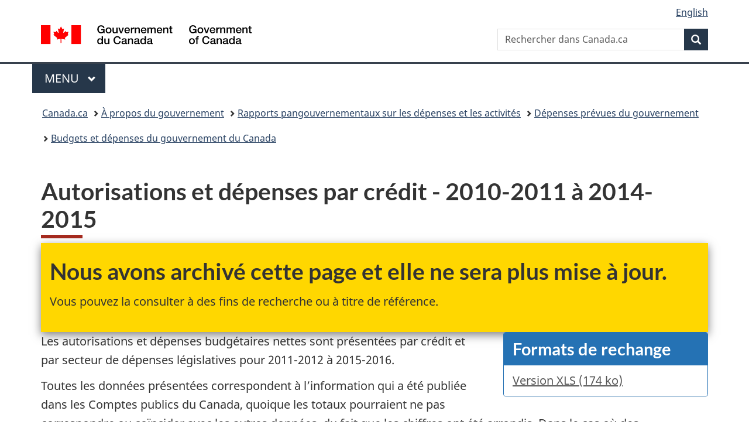

--- FILE ---
content_type: text/html;charset=utf-8
request_url: https://www.canada.ca/fr/secretariat-conseil-tresor/services/depenses-prevues/budgets-depenses/autorisations-depenses-credit-2015.html
body_size: 55919
content:
<!doctype html>


<html class="no-js" dir="ltr" lang="fr" xmlns="http://www.w3.org/1999/xhtml">

<head prefix="og: http://ogp.me/ns#">
    
<meta http-equiv="X-UA-Compatible" content="IE=edge"/>
<meta charset="utf-8"/>
<title>Autorisations et dépenses par crédit - 2010-2011 à 2014-2015 - Canada.ca</title>
<meta content="width=device-width,initial-scale=1" name="viewport"/>


	<link rel="schema.dcterms" href="http://purl.org/dc/terms/"/>
	<link rel="canonical" href="https://www.canada.ca/fr/secretariat-conseil-tresor/services/depenses-prevues/budgets-depenses/autorisations-depenses-credit-2015.html"/>
    <link rel="alternate" hreflang="fr" href="https://www.canada.ca/fr/secretariat-conseil-tresor/services/depenses-prevues/budgets-depenses/autorisations-depenses-credit-2015.html"/>
	
        <link rel="alternate" hreflang="en" href="https://www.canada.ca/en/treasury-board-secretariat/services/planned-government-spending/budgets-expenditures/authorities-expenditures-vote-2015.html"/>
	
	
		<meta name="description" content="Les tableaux suivants, qui sont fondés sur la section Sommaire du portefeuille ministériel issue du Volume II des Comptes publics du Canada, offrent un aperçu par crédit des dépenses réelles effectuées par les organisations qui reçoivent des approbations du Parlement."/>
	
	
		<meta name="keywords" content="Dépenses, Crédits, votées, législatives, Budget, Autorisations, Finances, publiques, Plan, Budgets, 2010-2011, 2014-2015"/>
	
	
		<meta name="author" content="Secrétariat du Conseil du Trésor du Canada"/>
	
	
		<meta name="dcterms.title" content="Autorisations et dépenses par crédit - 2010-2011 à 2014-2015"/>
	
	
		<meta name="dcterms.description" content="Les tableaux suivants, qui sont fondés sur la section Sommaire du portefeuille ministériel issue du Volume II des Comptes publics du Canada, offrent un aperçu par crédit des dépenses réelles effectuées par les organisations qui reçoivent des approbations du Parlement."/>
	
	
		<meta name="dcterms.creator" content="Secrétariat du Conseil du Trésor du Canada"/>
	
	
	
		<meta name="dcterms.language" title="ISO639-2/T" content="fra"/>
	
	
		<meta name="dcterms.subject" title="gccore" content="Gouvernement et vie politique;Gouvernement"/>
	
	
		<meta name="dcterms.issued" title="W3CDTF" content="2017-01-24"/>
	
	
		<meta name="dcterms.modified" title="W3CDTF" content="2017-01-24"/>
	
	
	
		<meta name="dcterms.spatial" content="Canada"/>
	
	
		<meta name="dcterms.type" content="documents financier"/>
	
	
	
	
	
		<meta name="dcterms.identifier" content="Secrétariat_du_Conseil_du_Trésor_du_Canada"/>
	
	
	
        



	<meta prefix="fb: https://www.facebook.com/2008/fbml" property="fb:pages" content="378967748836213, 160339344047502, 184605778338568, 237796269600506, 10860597051, 14498271095, 209857686718, 160504807323251, 111156792247197, 113429762015861, 502566449790031, 312292485564363, 1471831713076413, 22724568071, 17294463927, 1442463402719857, 247990812241506, 730097607131117, 1142481292546228, 1765602380419601, 131514060764735, 307780276294187, 427238637642566, 525934210910141, 1016214671785090, 192657607776229, 586856208161152, 1146080748799944, 408143085978521, 490290084411688, 163828286987751, 565688503775086, 460123390028, 318424514044, 632493333805962, 370233926766473, 173004244677, 1562729973959056, 362400293941960, 769857139754987, 167891083224996, 466882737009651, 126404198009505, 135409166525475, 664638680273646, 169011506491295, 217171551640146, 182842831756930, 1464645710444681, 218822426028, 218740415905, 123326971154939, 125058490980757, 1062292210514762, 1768389106741505, 310939332270090, 285960408117397, 985916134909087, 655533774808209, 1522633664630497, 686814348097821, 230798677012118, 320520588000085, 103201203106202, 273375356172196, 61263506236, 353102841161, 1061339807224729, 1090791104267764, 395867780593657, 1597876400459657, 388427768185631, 937815283021844, 207409132619743, 1952090675003143, 206529629372368, 218566908564369, 175257766291975, 118472908172897, 767088219985590, 478573952173735, 465264530180856, 317418191615817, 428040827230778, 222493134493922, 196833853688656, 194633827256676, 252002641498535, 398018420213195, 265626156847421, 202442683196210, 384350631577399, 385499078129720, 178433945604162, 398240836869162, 326182960762584, 354672164565195, 375081249171867, 333050716732105, 118996871563050, 240349086055056, 119579301504003, 185184131584797, 333647780005544, 306255172770146, 369589566399283, 117461228379000, 349774478396157, 201995959908210, 307017162692056, 145928592172074, 122656527842056">


	


    


	<script src="//assets.adobedtm.com/be5dfd287373/abb618326704/launch-3eac5e076135.min.js"></script>










<link rel="stylesheet" href="https://use.fontawesome.com/releases/v5.15.4/css/all.css" integrity="sha256-mUZM63G8m73Mcidfrv5E+Y61y7a12O5mW4ezU3bxqW4=" crossorigin="anonymous"/>
<script blocking="render" src="/etc/designs/canada/wet-boew/js/gcdsloader.min.js"></script>
<link rel="stylesheet" href="/etc/designs/canada/wet-boew/css/theme.min.css"/>
<link href="/etc/designs/canada/wet-boew/assets/favicon.ico" rel="icon" type="image/x-icon"/>
<noscript><link rel="stylesheet" href="/etc/designs/canada/wet-boew/css/noscript.min.css"/></noscript>







                              <script>!function(a){var e="https://s.go-mpulse.net/boomerang/",t="addEventListener";if("False"=="True")a.BOOMR_config=a.BOOMR_config||{},a.BOOMR_config.PageParams=a.BOOMR_config.PageParams||{},a.BOOMR_config.PageParams.pci=!0,e="https://s2.go-mpulse.net/boomerang/";if(window.BOOMR_API_key="KBFUZ-C9D7G-RB8SX-GRGEN-HGMC9",function(){function n(e){a.BOOMR_onload=e&&e.timeStamp||(new Date).getTime()}if(!a.BOOMR||!a.BOOMR.version&&!a.BOOMR.snippetExecuted){a.BOOMR=a.BOOMR||{},a.BOOMR.snippetExecuted=!0;var i,_,o,r=document.createElement("iframe");if(a[t])a[t]("load",n,!1);else if(a.attachEvent)a.attachEvent("onload",n);r.src="javascript:void(0)",r.title="",r.role="presentation",(r.frameElement||r).style.cssText="width:0;height:0;border:0;display:none;",o=document.getElementsByTagName("script")[0],o.parentNode.insertBefore(r,o);try{_=r.contentWindow.document}catch(O){i=document.domain,r.src="javascript:var d=document.open();d.domain='"+i+"';void(0);",_=r.contentWindow.document}_.open()._l=function(){var a=this.createElement("script");if(i)this.domain=i;a.id="boomr-if-as",a.src=e+"KBFUZ-C9D7G-RB8SX-GRGEN-HGMC9",BOOMR_lstart=(new Date).getTime(),this.body.appendChild(a)},_.write("<bo"+'dy onload="document._l();">'),_.close()}}(),"".length>0)if(a&&"performance"in a&&a.performance&&"function"==typeof a.performance.setResourceTimingBufferSize)a.performance.setResourceTimingBufferSize();!function(){if(BOOMR=a.BOOMR||{},BOOMR.plugins=BOOMR.plugins||{},!BOOMR.plugins.AK){var e=""=="true"?1:0,t="",n="aocxwhycc2txg2ln2buq-f-c58852dc8-clientnsv4-s.akamaihd.net",i="false"=="true"?2:1,_={"ak.v":"39","ak.cp":"368225","ak.ai":parseInt("231651",10),"ak.ol":"0","ak.cr":9,"ak.ipv":4,"ak.proto":"h2","ak.rid":"ba33809b","ak.r":51208,"ak.a2":e,"ak.m":"dscb","ak.n":"essl","ak.bpcip":"3.133.123.0","ak.cport":43962,"ak.gh":"23.209.83.15","ak.quicv":"","ak.tlsv":"tls1.3","ak.0rtt":"","ak.0rtt.ed":"","ak.csrc":"-","ak.acc":"","ak.t":"1768804457","ak.ak":"hOBiQwZUYzCg5VSAfCLimQ==9HcDzoITtKg+4vP/BxIMJsTrQKRHqmqDLEKvbh3+x7Pqusj+45F6UkGkbYO0R5MzKia06Cdaza0TjQ/gO9p2/I+2LZ33CIzPImiJu7K4xuxGlhm0iP9zPmYNfrp+GSA6rE6gCeGDU4LfIBY+RwspNNYYi6KWz6pYvjU2l4f8zofonFW58MHWP3JJS3tmFKGUeEyWAlAeCnqz3TFECi4Ec6y68JeV4g9Oaekyn23JIDbiXEmNtPmWYCHXti79PWkvaeftOthWBMqTm/WhlqD0AddJOnq/gJIAkkCPeg4TDdVr3RPzNOJ/TXyB5UilPdFxW90LNVzd3pLTBu0hvxBfBrU1T0qXeqtjegY8VmPlHO3qpRKCGpG8pJ7wGQl0M2OQmYge30nD94uuyS06ggErxATcs7ftVEC/AzDG0DybLEU=","ak.pv":"820","ak.dpoabenc":"","ak.tf":i};if(""!==t)_["ak.ruds"]=t;var o={i:!1,av:function(e){var t="http.initiator";if(e&&(!e[t]||"spa_hard"===e[t]))_["ak.feo"]=void 0!==a.aFeoApplied?1:0,BOOMR.addVar(_)},rv:function(){var a=["ak.bpcip","ak.cport","ak.cr","ak.csrc","ak.gh","ak.ipv","ak.m","ak.n","ak.ol","ak.proto","ak.quicv","ak.tlsv","ak.0rtt","ak.0rtt.ed","ak.r","ak.acc","ak.t","ak.tf"];BOOMR.removeVar(a)}};BOOMR.plugins.AK={akVars:_,akDNSPreFetchDomain:n,init:function(){if(!o.i){var a=BOOMR.subscribe;a("before_beacon",o.av,null,null),a("onbeacon",o.rv,null,null),o.i=!0}return this},is_complete:function(){return!0}}}}()}(window);</script></head>

<body vocab="http://schema.org/" typeof="WebPage" resource="#wb-webpage" class="">

    




    
        
        
        <div class="newpar new section">

</div>

    
        
        
        <div class="par iparys_inherited">

    
    
    
    
        
        
        <div class="global-header"><nav><ul id="wb-tphp">
	<li class="wb-slc"><a class="wb-sl" href="#wb-cont">Passer au contenu principal</a></li>
	<li class="wb-slc"><a class="wb-sl" href="#wb-info">Passer à « Au sujet du gouvernement »</a></li>
	
</ul></nav>

<header>
	<div id="wb-bnr" class="container">
		<div class="row">
			
			<section id="wb-lng" class="col-xs-3 col-sm-12 pull-right text-right">
    <h2 class="wb-inv">Sélection de la langue</h2>
    <div class="row">
        <div class="col-md-12">
            <ul class="list-inline mrgn-bttm-0">
                <li>
                    <a lang="en" href="/en/treasury-board-secretariat/services/planned-government-spending/budgets-expenditures/authorities-expenditures-vote-2015.html">
                        
                        
                            <span class="hidden-xs" translate="no">English</span>
                            <abbr title="English" class="visible-xs h3 mrgn-tp-sm mrgn-bttm-0 text-uppercase" translate="no">en</abbr>
                        
                    </a>
                </li>
                
                
            </ul>
        </div>
    </div>
</section>
				<div class="brand col-xs-9 col-sm-5 col-md-4" property="publisher" resource="#wb-publisher" typeof="GovernmentOrganization">
					
                    
					
						
						<a href="/fr.html" property="url">
							<img src="/etc/designs/canada/wet-boew/assets/sig-blk-fr.svg" alt="Gouvernement du Canada" property="logo"/>
							<span class="wb-inv"> /
								
								<span lang="en">Government of Canada</span>
							</span>
						</a>
					
					<meta property="name" content="Gouvernement du Canada"/>
					<meta property="areaServed" typeof="Country" content="Canada"/>
					<link property="logo" href="/etc/designs/canada/wet-boew/assets/wmms-blk.svg"/>
				</div>
				<section id="wb-srch" class="col-lg-offset-4 col-md-offset-4 col-sm-offset-2 col-xs-12 col-sm-5 col-md-4">
					<h2>Recherche</h2>
					
<form action="/fr/sr/srb.html" method="get" name="cse-search-box" role="search">
	<div class="form-group wb-srch-qry">
		
		    <label for="wb-srch-q" class="wb-inv">Rechercher dans Canada.ca</label>
			<input id="wb-srch-q" list="wb-srch-q-ac" class="wb-srch-q form-control" name="q" type="search" value="" size="34" maxlength="170" placeholder="Rechercher dans Canada.ca"/>
		    
		

		<datalist id="wb-srch-q-ac">
		</datalist>
	</div>
	<div class="form-group submit">
	<button type="submit" id="wb-srch-sub" class="btn btn-primary btn-small" name="wb-srch-sub"><span class="glyphicon-search glyphicon"></span><span class="wb-inv">Recherche</span></button>
	</div>
</form>

				</section>
		</div>
	</div>
	<hr/>
	
	<div class="container"><div class="row">
		
        <div class="col-md-8">
        <nav class="gcweb-menu" typeof="SiteNavigationElement">
		<h2 class="wb-inv">Menu</h2>
		<button type="button" aria-haspopup="true" aria-expanded="false">Menu<span class="wb-inv"> principal</span> <span class="expicon glyphicon glyphicon-chevron-down"></span></button>
<ul role="menu" aria-orientation="vertical" data-ajax-replace="/content/dam/canada/sitemenu/sitemenu-v2-fr.html">
	<li role="presentation"><a role="menuitem" tabindex="-1" href="https://www.canada.ca/fr/services/emplois.html">Emplois et milieu de travail</a></li>
	<li role="presentation"><a role="menuitem" tabindex="-1" href="https://www.canada.ca/fr/services/immigration-citoyennete.html">Immigration et citoyenneté</a></li>
	<li role="presentation"><a role="menuitem" tabindex="-1" href="https://voyage.gc.ca/">Voyage et tourisme</a></li>
	<li role="presentation"><a role="menuitem" tabindex="-1" href="https://www.canada.ca/fr/services/entreprises.html">Entreprises et industrie</a></li>
	<li role="presentation"><a role="menuitem" tabindex="-1" href="https://www.canada.ca/fr/services/prestations.html">Prestations</a></li>
	<li role="presentation"><a role="menuitem" tabindex="-1" href="https://www.canada.ca/fr/services/sante.html">Santé</a></li>
	<li role="presentation"><a role="menuitem" tabindex="-1" href="https://www.canada.ca/fr/services/impots.html">Impôts</a></li>
	<li role="presentation"><a role="menuitem" tabindex="-1" href="https://www.canada.ca/fr/services/environnement.html">Environnement et ressources naturelles</a></li>
	<li role="presentation"><a role="menuitem" tabindex="-1" href="https://www.canada.ca/fr/services/defense.html">Sécurité nationale et défense</a></li>
	<li role="presentation"><a role="menuitem" tabindex="-1" href="https://www.canada.ca/fr/services/culture.html">Culture, histoire et sport</a></li>
	<li role="presentation"><a role="menuitem" tabindex="-1" href="https://www.canada.ca/fr/services/police.html">Services de police, justice et urgences</a></li>
	<li role="presentation"><a role="menuitem" tabindex="-1" href="https://www.canada.ca/fr/services/transport.html">Transport et infrastructure</a></li>
	<li role="presentation"><a role="menuitem" tabindex="-1" href="https://www.international.gc.ca/world-monde/index.aspx?lang=fra">Canada et le monde</a></li>
	<li role="presentation"><a role="menuitem" tabindex="-1" href="https://www.canada.ca/fr/services/finance.html">Argent et finances</a></li>
	<li role="presentation"><a role="menuitem" tabindex="-1" href="https://www.canada.ca/fr/services/science.html">Science et innovation</a></li>
	<li role="presentation"><a role="menuitem" tabindex="-1" href="https://www.canada.ca/fr/services/evenements-vie.html">Gérer les événements de la vie</a></li>	
</ul>

		
        </nav>   
        </div>
		
		
		
    </div></div>
	
		<nav id="wb-bc" property="breadcrumb"><h2 class="wb-inv">Vous êtes ici :</h2><div class="container"><ol class="breadcrumb">
<li><a href='/fr.html'>Canada.ca</a></li>
<li><a href='/fr/gouvernement/systeme.html'>À propos du gouvernement</a></li>
<li><a href='/fr/gouvernement/systeme/rapports-pangouvernementaux-depenses-activites.html'>Rapports pangouvernementaux sur les dépenses et les activités</a></li>
<li><a href='/fr/secretariat-conseil-tresor/sujets/depenses-prevues.html'>Dépenses prévues du gouvernement</a></li>
<li><a href='/fr/secretariat-conseil-tresor/services/depenses-prevues/budgets-depenses.html'>Budgets et dépenses du gouvernement du Canada</a></li>
</ol></div></nav>


	

  
</header>
</div>

    

</div>

    




	



    
    

    
    
        <main property="mainContentOfPage" resource="#wb-main" typeof="WebPageElement" class="container">
            
            <div class="mwstitle section">

    <h1 property="name" id="wb-cont" dir="ltr">
Autorisations et dépenses par crédit - 2010-2011 à 2014-2015</h1>
	</div>
<div class="mwsgeneric-base-html parbase section">



    <section class="gc-archv wb-inview modal-content show-none bar-demo" data-inview="top-bar">
  <div class="container">
  <h2>Nous avons archivé cette page et elle ne sera plus mise à jour.</h2>
  <p>Vous pouvez la consulter à des fins de recherche ou à titre de référence.</p>
  </div>
  </section>
  <section id="top-bar" class="gc-archv wb-overlay modal-content overlay-def wb-bar-t">
  <div class="container">
  <h2>Nous avons archivé cette page et elle ne sera plus mise à jour.</h2>
  <p>Vous pouvez la consulter à des fins de recherche ou à titre de référence.</p>
  </div>
  </section>

<div class="row col-sm-4 pull-right hidden-print mrgn-lft-md">
  <aside class="panel panel-primary">
    <div class="panel-heading"><h2 class="panel-title">Formats de rechange</h2></div>
    <div class="list-group">
      <a class="list-group-item nowrap" href="/content/dam/canada/tbs-sct/migration/hgw-cgf/finances/pgs-pdg/be-bd/2015/pyaev-apadc-fra.xls">Version XLS (174 ko)</a>
    </div>
  </aside>
</div>

<p>Les autorisations et dépenses budgétaires nettes sont présentées par crédit et par secteur de dépenses législatives pour 2011-2012 à 2015-2016.</p>

<p>Toutes les données présentées correspondent à l’information qui a été publiée dans les Comptes publics du Canada, quoique les totaux pourraient ne pas correspondre ou coïncider avec les autres données, du fait que les chiffres ont été arrondis. Dans le cas où des changements dans l’appareil gouvernemental (comme la création ou la fusion d’organisation, ou encore la modification de leurs responsabilités) se sont produits, les données n’ont pas été rajustées.</p>

<div class="small mrgn-tp-xl">
	<table class="wb-tables table table-bordered table-condensed table-hover small" data-wb-tables="{ &quot;paging&quot;: false, &quot;searching&quot;: true, &quot;order&quot;: [[0, &quot;asc&quot;]], &quot;scrollY&quot;: &quot;60vh&quot;, &quot;scrollX&quot;: true, &quot;scrollCollapse&quot;: true }">
        <thead>
            <tr class="label-default active">
                <th scope="col"><strong>Organisations</strong></th>

                <th scope="col"><strong>Crédit et Statutaire</strong></th>
                <th scope="col"><strong>Description</strong></th>

                <th scope="col"><strong>Autorisations totales disponibles pour emploi en <span class="nowrap">2011-2012</span></strong></th>

                <th scope="col"><strong>Autorisations employées au cours de l’exercice <span class="nowrap">2011-2012</span></strong></th>

                <th scope="col"><strong>Autorisations totales disponibles pour emploi en <span class="nowrap">2012-2013</span></strong></th>

                <th scope="col"><strong>Autorisations employées au cours de l’exercice <span class="nowrap">2012-2013</span></strong></th>

                <th scope="col"><strong>Autorisations totales disponibles pour emploi en <span class="nowrap">2013-2014</span></strong></th>

                <th scope="col"><strong>Autorisations employées au cours de l’exercice <span class="nowrap">2013-2014</span></strong></th>

                <th scope="col"><strong>Autorisations totales disponibles pour emploi en <span class="nowrap">2014-2015</span></strong></th>

                <th scope="col"><strong>Autorisations employées au cours de l’exercice <span class="nowrap">2014-2015</span></strong></th>

                <th scope="col"><strong>Autorisations totales disponibles pour emploi en <span class="nowrap">2015-2016</span></strong></th>

                <th scope="col"><strong>Autorisations employées au cours de l’exercice <span class="nowrap">2015-2016</span></strong></th>
            </tr>
        </thead>
<tbody>
 
 <tr>
  <td>Administration canadienne de la sûreté du
  transport aérien</td>
  <td class="text-right nowrap">1</td>
  <td>Paiement aux sociétés d’État</td>
  <td class="text-right nowrap">582 727 000</td>
  <td class="text-right nowrap">515 006 000</td>
  <td class="text-right nowrap">576 397 810</td>
  <td class="text-right nowrap">513 369 000</td>
  <td class="text-right nowrap">598 286 200</td>
  <td class="text-right nowrap">559 065 861</td>
  <td class="text-right nowrap">676 185 743</td>
  <td class="text-right nowrap">623 896 764</td>
  <td class="text-right nowrap">711 734 134</td>
  <td class="text-right nowrap">656 747 273</td>

 </tr>
 <tr>
  <td>Administration du pipe-line du Nord</td>
  <td class="text-right nowrap">1</td>
  <td>Fonctionnement et Programme</td>
  <td class="text-right nowrap">2 963 150</td>
  <td class="text-right nowrap">1 995 695</td>
  <td class="text-right nowrap">3 163 150</td>
  <td class="text-right nowrap">1 735 889</td>
  <td class="text-right nowrap">3 003 000</td>
  <td class="text-right nowrap">1 038 693</td>
  <td class="text-right nowrap">701 325</td>
  <td class="text-right nowrap">478 845</td>
  <td class="text-right nowrap">701 215</td>
  <td class="text-right nowrap">425 969</td>

 </tr>
 <tr>
  <td>Administration du pipe-line du Nord</td>
  <td>Stat.</td>
  <td>Contributions aux régimes d’avantages sociaux des employés</td>
  <td class="text-right nowrap">111 918</td>
  <td class="text-right nowrap">111 918</td>
  <td class="text-right nowrap">184 253</td>
  <td class="text-right nowrap">184 253</td>
  <td class="text-right nowrap">133 931</td>
  <td class="text-right nowrap">133 931</td>
  <td class="text-right nowrap">37 465</td>
  <td class="text-right nowrap">37 465</td>
  <td class="text-right nowrap">30 086</td>
  <td class="text-right nowrap">30 086</td>

 </tr>
 <tr>
  <td>Affaires étrangères, Commerce et
  Développement</td>
  <td class="text-right nowrap">1</td>
  <td>Fonctionnement et Programme</td>
  <td class="text-right nowrap">1 455 482 132</td>
  <td class="text-right nowrap">1 358 450 363</td>
  <td class="text-right nowrap">1 393 630 802</td>
  <td class="text-right nowrap">1 270 259 769</td>
  <td class="text-right nowrap">1 529 042 185</td>
  <td class="text-right nowrap">1 441 271 656</td>
  <td class="text-right nowrap">1 590 882 219</td>
  <td class="text-right nowrap">1 517 360 409</td>
  <td class="text-right nowrap">1 601 369 913</td>
  <td class="text-right nowrap">1 529 980 770</td>

 </tr>
 <tr>
  <td>Affaires étrangères, Commerce et
  Développement</td>
  <td class="text-right nowrap">10</td>
  <td>Subventions et contributions</td>
  <td class="text-right nowrap">899 458 883</td>
  <td class="text-right nowrap">781 849 465</td>
  <td class="text-right nowrap">822 926 510</td>
  <td class="text-right nowrap">672 436 065</td>
  <td class="text-right nowrap">3 256 638 321</td>
  <td class="text-right nowrap">3 105 855 340</td>
  <td class="text-right nowrap">3 667 074 556</td>
  <td class="text-right nowrap">3 607 883 948</td>
  <td class="text-right nowrap">3 938 481 338</td>
  <td class="text-right nowrap">3 834 875 859</td>

 </tr>
 <tr>
  <td>Affaires étrangères, Commerce et
  Développement</td>
  <td class="text-right nowrap">12</td>
  <td>Autre</td>
  <td class="text-right nowrap">&nbsp;&nbsp; 0</td>
  <td class="text-right nowrap">&nbsp;&nbsp; 0</td>
  <td class="text-right nowrap">&nbsp;&nbsp; 0</td>
  <td class="text-right nowrap">&nbsp;&nbsp; 0</td>
  <td class="text-right nowrap">&nbsp;&nbsp; 0</td>
  <td class="text-right nowrap">&nbsp;&nbsp; 0</td>
  <td class="text-right nowrap">&nbsp;&nbsp; 1</td>
  <td class="text-right nowrap">&nbsp;&nbsp; 0</td>
  <td class="text-right nowrap">&nbsp;&nbsp; 0</td>
  <td class="text-right nowrap">&nbsp;&nbsp; 0</td>

 </tr>
 <tr>
  <td>Affaires étrangères, Commerce et
  Développement</td>
  <td class="text-right nowrap">15</td>
  <td>Fonctionnement et Programme</td>
  <td class="text-right nowrap">70 140 001</td>
  <td class="text-right nowrap">59 841 306</td>
  <td class="text-right nowrap">72 668 001</td>
  <td class="text-right nowrap">70 085 763</td>
  <td class="text-right nowrap">65 380 000</td>
  <td class="text-right nowrap">65 364 001</td>
  <td class="text-right nowrap">52 532 339</td>
  <td class="text-right nowrap">52 235 785</td>
  <td class="text-right nowrap">64 507 724</td>
  <td class="text-right nowrap">64 032 147</td>

 </tr>
 <tr>
  <td>Affaires étrangères, Commerce et
  Développement</td>
  <td class="text-right nowrap">16</td>
  <td>Radiation de dette</td>
  <td class="text-right nowrap">&nbsp;&nbsp; 0</td>
  <td class="text-right nowrap">&nbsp;&nbsp; 0</td>
  <td class="text-right nowrap">&nbsp;&nbsp; 0</td>
  <td class="text-right nowrap">&nbsp;&nbsp; 0</td>
  <td class="text-right nowrap">8 306 202</td>
  <td class="text-right nowrap">8 306 202</td>
  <td class="text-right nowrap">&nbsp;&nbsp; 0</td>
  <td class="text-right nowrap">&nbsp;&nbsp; 0</td>
  <td class="text-right nowrap">&nbsp;&nbsp; 0</td>
  <td class="text-right nowrap">&nbsp;&nbsp; 0</td>

 </tr>
 <tr>
  <td>Affaires étrangères, Commerce et
  Développement</td>
  <td class="text-right nowrap">20</td>
  <td>Autre</td>
  <td class="text-right nowrap">&nbsp;&nbsp; 2</td>
  <td class="text-right nowrap">&nbsp;&nbsp; 0</td>
  <td class="text-right nowrap">&nbsp;&nbsp; 0</td>
  <td class="text-right nowrap">&nbsp;&nbsp; 0</td>
  <td class="text-right nowrap">&nbsp;&nbsp; 0</td>
  <td class="text-right nowrap">&nbsp;&nbsp; 0</td>
  <td class="text-right nowrap">&nbsp;&nbsp; 0</td>
  <td class="text-right nowrap">&nbsp;&nbsp; 0</td>
  <td class="text-right nowrap">&nbsp;&nbsp; 2</td>
  <td class="text-right nowrap">&nbsp;&nbsp; 0</td>

 </tr>
 <tr>
  <td>Affaires étrangères, Commerce et
  Développement</td>
  <td class="text-right nowrap">5</td>
  <td>Capital</td>
  <td class="text-right nowrap">227 740 097</td>
  <td class="text-right nowrap">167 282 401</td>
  <td class="text-right nowrap">341 230 392</td>
  <td class="text-right nowrap">268 087 804</td>
  <td class="text-right nowrap">212 621 773</td>
  <td class="text-right nowrap">139 921 051</td>
  <td class="text-right nowrap">323 433 537</td>
  <td class="text-right nowrap">207 347 828</td>
  <td class="text-right nowrap">180 759 813</td>
  <td class="text-right nowrap">135 740 375</td>

 </tr>
 <tr>
  <td>Affaires étrangères, Commerce et
  Développement</td>
  <td>Stat.</td>
  <td>Conformément à l’article 24.1 de la Loi sur la gestion des finances
  publiques, faire grâce d’un montant jusqu’à concurrence
  de 449 533 044 $ que doit le gouvernement de la République islamique du
  Pakistan relativement à des ententes de prêt, sous réserve</td>
  <td class="text-right nowrap">&nbsp;&nbsp; 0</td>
  <td class="text-right nowrap">&nbsp;&nbsp; 0</td>
  <td class="text-right nowrap">&nbsp;&nbsp; 0</td>
  <td class="text-right nowrap">&nbsp;&nbsp; 0</td>
  <td class="text-right nowrap">262 183 705</td>
  <td class="text-right nowrap">89 931 699</td>
  <td class="text-right nowrap">172 252 006</td>
  <td class="text-right nowrap">47 612 029</td>
  <td class="text-right nowrap">124 639 977</td>
  <td class="text-right nowrap">&nbsp;&nbsp; 0</td>

 </tr>
 <tr>
  <td>Affaires étrangères, Commerce et
  Développement</td>
  <td>Stat.</td>
  <td>Contributions aux régimes d’avantages sociaux des employés</td>
  <td class="text-right nowrap">90 041 655</td>
  <td class="text-right nowrap">90 041 655</td>
  <td class="text-right nowrap">86 425 507</td>
  <td class="text-right nowrap">86 425 507</td>
  <td class="text-right nowrap">104 163 772</td>
  <td class="text-right nowrap">104 163 772</td>
  <td class="text-right nowrap">110 749 366</td>
  <td class="text-right nowrap">110 749 366</td>
  <td class="text-right nowrap">106 177 207</td>
  <td class="text-right nowrap">106 177 207</td>

 </tr>
 <tr>
  <td>Affaires étrangères, Commerce et
  Développement</td>
  <td>Stat.</td>
  <td>Dépenses des produits de la vente de biens excédentaires de l’État</td>
  <td class="text-right nowrap">3 179 280</td>
  <td class="text-right nowrap">3 017 379</td>
  <td class="text-right nowrap">3 046 512</td>
  <td class="text-right nowrap">2 285 478</td>
  <td class="text-right nowrap">2 863 373</td>
  <td class="text-right nowrap">1 572 733</td>
  <td class="text-right nowrap">3 304 887</td>
  <td class="text-right nowrap">3 051 055</td>
  <td class="text-right nowrap">3 747 716</td>
  <td class="text-right nowrap">1 233 188</td>

 </tr>
 <tr>
  <td>Affaires étrangères, Commerce et
  Développement</td>
  <td>Stat.</td>
  <td>Fonds renouvelable du bureau des Passeports</td>
  <td class="text-right nowrap">158 349 186</td>
  <td class="text-right nowrap">19 528 819</td>
  <td class="text-right nowrap">138 820 367</td>
  <td class="text-right nowrap">23 139 633</td>
  <td class="text-right nowrap">13 578 219</td>
  <td class="text-right nowrap">13 578 219</td>
  <td class="text-right nowrap">&nbsp;&nbsp; 0</td>
  <td class="text-right nowrap">&nbsp;&nbsp; 0</td>
  <td class="text-right nowrap">&nbsp;&nbsp; 0</td>
  <td class="text-right nowrap">&nbsp;&nbsp; 0</td>

 </tr>
 <tr>
  <td>Affaires étrangères, Commerce et
  Développement</td>
  <td>Stat.</td>
  <td>Honoraires - Agence de recouvrement</td>
  <td class="text-right nowrap">&nbsp;&nbsp; 189</td>
  <td class="text-right nowrap">&nbsp;&nbsp; 189</td>
  <td class="text-right nowrap">&nbsp;&nbsp; 0</td>
  <td class="text-right nowrap">&nbsp;&nbsp; 0</td>
  <td class="text-right nowrap">&nbsp;&nbsp; 0</td>
  <td class="text-right nowrap">&nbsp;&nbsp; 0</td>
  <td class="text-right nowrap">&nbsp;&nbsp; 0</td>
  <td class="text-right nowrap">&nbsp;&nbsp; 0</td>
  <td class="text-right nowrap">&nbsp;&nbsp; 0</td>
  <td class="text-right nowrap">&nbsp;&nbsp; 0</td>

 </tr>
 <tr>
  <td>Affaires étrangères, Commerce et
  Développement</td>
  <td>Stat.</td>
  <td>Mécanisme de garantie de marchés pour le vaccin antipneumococcique</td>
  <td class="text-right nowrap">&nbsp;&nbsp; 0</td>
  <td class="text-right nowrap">&nbsp;&nbsp; 0</td>
  <td class="text-right nowrap">&nbsp;&nbsp; 0</td>
  <td class="text-right nowrap">&nbsp;&nbsp; 0</td>
  <td class="text-right nowrap">17 000 000</td>
  <td class="text-right nowrap">17 000 000</td>
  <td class="text-right nowrap">10 915 566</td>
  <td class="text-right nowrap">10 915 566</td>
  <td class="text-right nowrap">&nbsp;&nbsp; 0</td>
  <td class="text-right nowrap">&nbsp;&nbsp; 0</td>

 </tr>
 <tr>
  <td>Affaires étrangères, Commerce et
  Développement</td>
  <td>Stat.</td>
  <td>Ministre d’État des Affaires étrangères (Amériques et Affaires
  consulaires)--Allocation pour automobile</td>
  <td class="text-right nowrap">2 020</td>
  <td class="text-right nowrap">2 020</td>
  <td class="text-right nowrap">2 000</td>
  <td class="text-right nowrap">2 000</td>
  <td class="text-right nowrap">2 006</td>
  <td class="text-right nowrap">2 006</td>
  <td class="text-right nowrap">2 000</td>
  <td class="text-right nowrap">2 000</td>
  <td class="text-right nowrap">1 189</td>
  <td class="text-right nowrap">1 189</td>

 </tr>
 <tr>
  <td>Affaires étrangères, Commerce et
  Développement</td>
  <td>Stat.</td>
  <td>Ministre des Affaires étrangères--Traitement et allocation pour
  automobile</td>
  <td class="text-right nowrap">77 850</td>
  <td class="text-right nowrap">77 850</td>
  <td class="text-right nowrap">77 516</td>
  <td class="text-right nowrap">77 516</td>
  <td class="text-right nowrap">78 700</td>
  <td class="text-right nowrap">78 700</td>
  <td class="text-right nowrap">74 325</td>
  <td class="text-right nowrap">74 325</td>
  <td class="text-right nowrap">82 328</td>
  <td class="text-right nowrap">82 328</td>

 </tr>
 <tr>
  <td>Affaires étrangères, Commerce et
  Développement</td>
  <td>Stat.</td>
  <td>Ministre du Commerce international et ministre de la porte d’entrée de
  l’Asie-Pacifique--Traitement et allocation pour
  automobile</td>
  <td class="text-right nowrap">77 223</td>
  <td class="text-right nowrap">77 223</td>
  <td class="text-right nowrap">77 516</td>
  <td class="text-right nowrap">77 516</td>
  <td class="text-right nowrap">78 700</td>
  <td class="text-right nowrap">78 700</td>
  <td class="text-right nowrap">80 301</td>
  <td class="text-right nowrap">80 301</td>
  <td class="text-right nowrap">82 328</td>
  <td class="text-right nowrap">82 328</td>

 </tr>
 <tr>
  <td>Affaires étrangères, Commerce et
  Développement</td>
  <td>Stat.</td>
  <td>Ministre du Développement international - Traitement et allocation pour
  automobile</td>
  <td class="text-right nowrap">&nbsp;&nbsp; 0</td>
  <td class="text-right nowrap">&nbsp;&nbsp; 0</td>
  <td class="text-right nowrap">&nbsp;&nbsp; 0</td>
  <td class="text-right nowrap">&nbsp;&nbsp; 0</td>
  <td class="text-right nowrap">59 025</td>
  <td class="text-right nowrap">59 025</td>
  <td class="text-right nowrap">80 133</td>
  <td class="text-right nowrap">80 133</td>
  <td class="text-right nowrap">82 328</td>
  <td class="text-right nowrap">82 328</td>

 </tr>
 <tr>
  <td>Affaires étrangères, Commerce et
  Développement</td>
  <td>Stat.</td>
  <td>Montants adjugés par une cour</td>
  <td class="text-right nowrap">2 434</td>
  <td class="text-right nowrap">2 434</td>
  <td class="text-right nowrap">28 693</td>
  <td class="text-right nowrap">28 693</td>
  <td class="text-right nowrap">&nbsp;&nbsp; 0</td>
  <td class="text-right nowrap">&nbsp;&nbsp; 0</td>
  <td class="text-right nowrap">&nbsp;&nbsp; 0</td>
  <td class="text-right nowrap">&nbsp;&nbsp; 0</td>
  <td class="text-right nowrap">&nbsp;&nbsp; 0</td>
  <td class="text-right nowrap">&nbsp;&nbsp; 0</td>

 </tr>
 <tr>
  <td>Affaires étrangères, Commerce et
  Développement</td>
  <td>Stat.</td>
  <td>Paiements aux institutions financières internationales - Encaissement de
  billets</td>
  <td class="text-right nowrap">&nbsp;&nbsp; 0</td>
  <td class="text-right nowrap">&nbsp;&nbsp; 0</td>
  <td class="text-right nowrap">&nbsp;&nbsp; 0</td>
  <td class="text-right nowrap">&nbsp;&nbsp; 0</td>
  <td class="text-right nowrap">29 205 000</td>
  <td class="text-right nowrap">29 205 000</td>
  <td class="text-right nowrap">211 742 627</td>
  <td class="text-right nowrap">211 742 627</td>
  <td class="text-right nowrap">&nbsp;&nbsp; 0</td>
  <td class="text-right nowrap">&nbsp;&nbsp; 0</td>

 </tr>
 <tr>
  <td>Affaires étrangères, Commerce et
  Développement</td>
  <td>Stat.</td>
  <td>Paiements aux institutions financières internationales - Paiements
  directs</td>
  <td class="text-right nowrap">&nbsp;&nbsp; 0</td>
  <td class="text-right nowrap">&nbsp;&nbsp; 0</td>
  <td class="text-right nowrap">&nbsp;&nbsp; 0</td>
  <td class="text-right nowrap">&nbsp;&nbsp; 0</td>
  <td class="text-right nowrap">&nbsp;&nbsp; 0</td>
  <td class="text-right nowrap">&nbsp;&nbsp; 0</td>
  <td class="text-right nowrap">27 280 000</td>
  <td class="text-right nowrap">27 280 000</td>
  <td class="text-right nowrap">287 539 955</td>
  <td class="text-right nowrap">287 539 955</td>

 </tr>
 <tr>
  <td>Affaires étrangères, Commerce et
  Développement</td>
  <td>Stat.</td>
  <td>Paiements en vertu de la Loi sur la pension spéciale du service
  diplomatique</td>
  <td class="text-right nowrap">87 774</td>
  <td class="text-right nowrap">87 774</td>
  <td class="text-right nowrap">79 000</td>
  <td class="text-right nowrap">79 000</td>
  <td class="text-right nowrap">119 775</td>
  <td class="text-right nowrap">119 775</td>
  <td class="text-right nowrap">202 230</td>
  <td class="text-right nowrap">202 230</td>
  <td class="text-right nowrap">241 205</td>
  <td class="text-right nowrap">241 205</td>

 </tr>
 <tr>
  <td>Affaires étrangères, Commerce et
  Développement</td>
  <td>Stat.</td>
  <td>Pertes sur opérations de change</td>
  <td class="text-right nowrap">2 206 688</td>
  <td class="text-right nowrap">2 206 688</td>
  <td class="text-right nowrap">1 891 103</td>
  <td class="text-right nowrap">1 891 103</td>
  <td class="text-right nowrap">48 719 439</td>
  <td class="text-right nowrap">48 719 439</td>
  <td class="text-right nowrap">142 710 469</td>
  <td class="text-right nowrap">142 710 469</td>
  <td class="text-right nowrap">36 763 571</td>
  <td class="text-right nowrap">36 763 571</td>

 </tr>
 <tr>
  <td>Affaires étrangères, Commerce et
  Développement</td>
  <td>Stat.</td>
  <td>Remboursements de montants portés aux revenus d’exercices antérieurs</td>
  <td class="text-right nowrap">&nbsp;&nbsp; 0</td>
  <td class="text-right nowrap">&nbsp;&nbsp; 0</td>
  <td class="text-right nowrap">3 264</td>
  <td class="text-right nowrap">3 264</td>
  <td class="text-right nowrap">50 492</td>
  <td class="text-right nowrap">50 492</td>
  <td class="text-right nowrap">16 086</td>
  <td class="text-right nowrap">16 086</td>
  <td class="text-right nowrap">20 116</td>
  <td class="text-right nowrap">20 116</td>

 </tr>
 <tr>
  <td>Affaires indiennes et du Nord canadien</td>
  <td class="text-right nowrap">1</td>
  <td>Fonctionnement et Programme</td>
  <td class="text-right nowrap">1 387 289 273</td>
  <td class="text-right nowrap">1 343 312 841</td>
  <td class="text-right nowrap">1 451 057 386</td>
  <td class="text-right nowrap">1 273 102 915</td>
  <td class="text-right nowrap">1 527 574 416</td>
  <td class="text-right nowrap">1 336 860 834</td>
  <td class="text-right nowrap">1 401 102 704</td>
  <td class="text-right nowrap">1 141 408 972</td>
  <td class="text-right nowrap">1 486 190 289</td>
  <td class="text-right nowrap">1 264 223 992</td>

 </tr>
 <tr>
  <td>Affaires indiennes et du Nord canadien</td>
  <td class="text-right nowrap">10</td>
  <td>Subventions et contributions</td>
  <td class="text-right nowrap">6 371 857 634</td>
  <td class="text-right nowrap">6 338 019 045</td>
  <td class="text-right nowrap">6 811 077 891</td>
  <td class="text-right nowrap">6 630 942 897</td>
  <td class="text-right nowrap">7 011 938 885</td>
  <td class="text-right nowrap">6 509 861 747</td>
  <td class="text-right nowrap">7 057 148 703</td>
  <td class="text-right nowrap">6 319 998 924</td>
  <td class="text-right nowrap">7 165 401 325</td>
  <td class="text-right nowrap">6 486 296 604</td>

 </tr>
 <tr>
  <td>Affaires indiennes et du Nord canadien</td>
  <td class="text-right nowrap">5</td>
  <td>Capital</td>
  <td class="text-right nowrap">5 102 055</td>
  <td class="text-right nowrap">2 054 014</td>
  <td class="text-right nowrap">21 283 226</td>
  <td class="text-right nowrap">9 480 920</td>
  <td class="text-right nowrap">19 165 727</td>
  <td class="text-right nowrap">6 632 304</td>
  <td class="text-right nowrap">46 441 764</td>
  <td class="text-right nowrap">39 030 056</td>
  <td class="text-right nowrap">57 702 846</td>
  <td class="text-right nowrap">57 134 402</td>

 </tr>
 <tr>
  <td>Affaires indiennes et du Nord canadien</td>
  <td>Stat.</td>
  <td>Contributions aux régimes d’avantages sociaux des employés</td>
  <td class="text-right nowrap">&nbsp;&nbsp; 0</td>
  <td class="text-right nowrap">&nbsp;&nbsp; 0</td>
  <td class="text-right nowrap">70 540 465</td>
  <td class="text-right nowrap">70 540 465</td>
  <td class="text-right nowrap">67 882 982</td>
  <td class="text-right nowrap">67 882 982</td>
  <td class="text-right nowrap">60 728 768</td>
  <td class="text-right nowrap">60 728 768</td>
  <td class="text-right nowrap">56 221 978</td>
  <td class="text-right nowrap">56 221 978</td>

 </tr>
 <tr>
  <td>Affaires indiennes et du Nord canadien</td>
  <td>Stat.</td>
  <td>Contributions aux régimes d’avantages sociaux des employés</td>
  <td class="text-right nowrap">72 025 681</td>
  <td class="text-right nowrap">72 025 681</td>
  <td class="text-right nowrap">&nbsp;&nbsp; 0</td>
  <td class="text-right nowrap">&nbsp;&nbsp; 0</td>
  <td class="text-right nowrap">&nbsp;&nbsp; 0</td>
  <td class="text-right nowrap">&nbsp;&nbsp; 0</td>
  <td class="text-right nowrap">&nbsp;&nbsp; 0</td>
  <td class="text-right nowrap">&nbsp;&nbsp; 0</td>
  <td class="text-right nowrap">&nbsp;&nbsp; 0</td>
  <td class="text-right nowrap">&nbsp;&nbsp; 0</td>

 </tr>
 <tr>
  <td>Affaires indiennes et du Nord canadien</td>
  <td>Stat.</td>
  <td>Contributions à Indspire (Budget fédéral de 2013)</td>
  <td class="text-right nowrap">&nbsp;&nbsp; 0</td>
  <td class="text-right nowrap">&nbsp;&nbsp; 0</td>
  <td class="text-right nowrap">&nbsp;&nbsp; 0</td>
  <td class="text-right nowrap">&nbsp;&nbsp; 0</td>
  <td class="text-right nowrap">5 000 000</td>
  <td class="text-right nowrap">5 000 000</td>
  <td class="text-right nowrap">&nbsp;&nbsp; 0</td>
  <td class="text-right nowrap">&nbsp;&nbsp; 0</td>
  <td class="text-right nowrap">&nbsp;&nbsp; 0</td>
  <td class="text-right nowrap">&nbsp;&nbsp; 0</td>

 </tr>
 <tr>
  <td>Affaires indiennes et du Nord canadien</td>
  <td>Stat.</td>
  <td>Contributions relatives à l’infrastructure des Premières Nations</td>
  <td class="text-right nowrap">&nbsp;&nbsp; 0</td>
  <td class="text-right nowrap">&nbsp;&nbsp; 0</td>
  <td class="text-right nowrap">&nbsp;&nbsp; 0</td>
  <td class="text-right nowrap">&nbsp;&nbsp; 0</td>
  <td class="text-right nowrap">&nbsp;&nbsp; 0</td>
  <td class="text-right nowrap">&nbsp;&nbsp; 0</td>
  <td class="text-right nowrap">26 502 251</td>
  <td class="text-right nowrap">26 502 251</td>
  <td class="text-right nowrap">26 730 568</td>
  <td class="text-right nowrap">26 730 568</td>

 </tr>
 <tr>
  <td>Affaires indiennes et du Nord canadien</td>
  <td>Stat.</td>
  <td>Dépenses des produits de la vente de biens excédentaires de l’État</td>
  <td class="text-right nowrap">745 109</td>
  <td class="text-right nowrap">352 846</td>
  <td class="text-right nowrap">2 288 320</td>
  <td class="text-right nowrap">596 555</td>
  <td class="text-right nowrap">2 461 678</td>
  <td class="text-right nowrap">1 399 970</td>
  <td class="text-right nowrap">3 445 197</td>
  <td class="text-right nowrap">1 247 040</td>
  <td class="text-right nowrap">3 051 372</td>
  <td class="text-right nowrap">1 575 313</td>

 </tr>
 <tr>
  <td>Affaires indiennes et du Nord canadien</td>
  <td>Stat.</td>
  <td>Ministre des Affaires indiennes et du Nord canadien-Traitement et
  allocation pour automobile</td>
  <td class="text-right nowrap">77 536</td>
  <td class="text-right nowrap">77 536</td>
  <td class="text-right nowrap">76 003</td>
  <td class="text-right nowrap">76 003</td>
  <td class="text-right nowrap">78 700</td>
  <td class="text-right nowrap">78 700</td>
  <td class="text-right nowrap">80 300</td>
  <td class="text-right nowrap">80 300</td>
  <td class="text-right nowrap">82 328</td>
  <td class="text-right nowrap">82 328</td>

 </tr>
 <tr>
  <td>Affaires indiennes et du Nord canadien</td>
  <td>Stat.</td>
  <td>Montants adjugés par une cour</td>
  <td class="text-right nowrap">299 565</td>
  <td class="text-right nowrap">299 565</td>
  <td class="text-right nowrap">4 032 732</td>
  <td class="text-right nowrap">4 032 732</td>
  <td class="text-right nowrap">689 148</td>
  <td class="text-right nowrap">689 148</td>
  <td class="text-right nowrap">5 599 688</td>
  <td class="text-right nowrap">5 599 688</td>
  <td class="text-right nowrap">727 665</td>
  <td class="text-right nowrap">727 665</td>

 </tr>
 <tr>
  <td>Affaires indiennes et du Nord canadien</td>
  <td>Stat.</td>
  <td>Obligations relatives aux garanties de prêts accordés aux Indiens pour le
  logement et le développement économique (Loi sur
  les Indiens)</td>
  <td class="text-right nowrap">88 623</td>
  <td class="text-right nowrap">88 624</td>
  <td class="text-right nowrap">1 545 570</td>
  <td class="text-right nowrap">1 545 570</td>
  <td class="text-right nowrap">&nbsp;&nbsp; 0</td>
  <td class="text-right nowrap">&nbsp;&nbsp; 0</td>
  <td class="text-right nowrap">93 106</td>
  <td class="text-right nowrap">93 106</td>
  <td class="text-right nowrap">2 155 491</td>
  <td class="text-right nowrap">2 155 491</td>

 </tr>
 <tr>
  <td>Affaires indiennes et du Nord canadien</td>
  <td>Stat.</td>
  <td>Paiement sur le Trésor en vertu de prêts garantis émis du Compte
  d’expansion économique des Indiens (limite
  autorisée 60 000 000 $)</td>
  <td class="text-right nowrap">32 490 796</td>
  <td class="text-right nowrap">&nbsp;&nbsp; 0</td>
  <td class="text-right nowrap">32 490 796</td>
  <td class="text-right nowrap">&nbsp;&nbsp; 0</td>
  <td class="text-right nowrap">32 490 796</td>
  <td class="text-right nowrap">&nbsp;&nbsp; 0</td>
  <td class="text-right nowrap">32 490 796</td>
  <td class="text-right nowrap">&nbsp;&nbsp; 0</td>
  <td class="text-right nowrap">32 490 796</td>
  <td class="text-right nowrap">&nbsp;&nbsp; 0</td>

 </tr>
 <tr>
  <td>Affaires indiennes et du Nord canadien</td>
  <td>Stat.</td>
  <td>Paiements d’indemnités aux bénéficiaires des revendications territoriales
  globales pour des redevances sur les ressources</td>
  <td class="text-right nowrap">7 553 204</td>
  <td class="text-right nowrap">7 553 204</td>
  <td class="text-right nowrap">4 762 025</td>
  <td class="text-right nowrap">4 762 025</td>
  <td class="text-right nowrap">2 135 808</td>
  <td class="text-right nowrap">2 135 808</td>
  <td class="text-right nowrap">3 486 346</td>
  <td class="text-right nowrap">3 486 346</td>
  <td class="text-right nowrap">507 993</td>
  <td class="text-right nowrap">507 993</td>

 </tr>
 <tr>
  <td>Affaires indiennes et du Nord canadien</td>
  <td>Stat.</td>
  <td>Remboursements de montants portés aux revenus d’exercices antérieurs</td>
  <td class="text-right nowrap">1 223 282</td>
  <td class="text-right nowrap">1 223 282</td>
  <td class="text-right nowrap">1 287 943</td>
  <td class="text-right nowrap">1 287 943</td>
  <td class="text-right nowrap">21 387 337</td>
  <td class="text-right nowrap">21 387 337</td>
  <td class="text-right nowrap">3 944 447</td>
  <td class="text-right nowrap">3 944 447</td>
  <td class="text-right nowrap">372 556</td>
  <td class="text-right nowrap">372 556</td>

 </tr>
 <tr>
  <td>Affaires indiennes et du Nord canadien</td>
  <td>Stat.</td>
  <td>Rentes versées aux Indiens--Paiements en vertu de traités (Loi sur les
  Indiens)</td>
  <td class="text-right nowrap">1 866 646</td>
  <td class="text-right nowrap">1 866 646</td>
  <td class="text-right nowrap">1 943 238</td>
  <td class="text-right nowrap">1 943 238</td>
  <td class="text-right nowrap">1 540 176</td>
  <td class="text-right nowrap">1 540 176</td>
  <td class="text-right nowrap">2 124 013</td>
  <td class="text-right nowrap">2 124 013</td>
  <td class="text-right nowrap">1 853 406</td>
  <td class="text-right nowrap">1 853 406</td>

 </tr>
 <tr>
  <td>Affaires indiennes et du Nord canadien</td>
  <td>Stat.</td>
  <td>Subvention au gouvernement du Nunatsiavut pour la mise en oeuvre de
  l’Accord sur les revendications territoriales des
  Inuits du Labrador en vertu de la Loi sur l’Accord sur les revendications
  territoriales des Inuits du Labrador</td>
  <td class="text-right nowrap">36 715 426</td>
  <td class="text-right nowrap">36 715 426</td>
  <td class="text-right nowrap">27 342 771</td>
  <td class="text-right nowrap">27 342 771</td>
  <td class="text-right nowrap">18 357 713</td>
  <td class="text-right nowrap">18 357 713</td>
  <td class="text-right nowrap">18 357 713</td>
  <td class="text-right nowrap">18 357 713</td>
  <td class="text-right nowrap">&nbsp;&nbsp; 0</td>
  <td class="text-right nowrap">&nbsp;&nbsp; 0</td>

 </tr>
 <tr>
  <td>Affaires indiennes et du Nord canadien</td>
  <td>Stat.</td>
  <td>Subventions aux organismes autochtones identifiés pour recevoir des
  paiements à l’égard des revendications en vertu
  des lois sur le règlement des revendications territoriales globales</td>
  <td class="text-right nowrap">77 294 428</td>
  <td class="text-right nowrap">77 294 428</td>
  <td class="text-right nowrap">69 488 308</td>
  <td class="text-right nowrap">69 488 308</td>
  <td class="text-right nowrap">67 664 956</td>
  <td class="text-right nowrap">67 664 956</td>
  <td class="text-right nowrap">69 051 514</td>
  <td class="text-right nowrap">69 051 514</td>
  <td class="text-right nowrap">57 412 370</td>
  <td class="text-right nowrap">57 412 370</td>

 </tr>
 <tr>
  <td>Agence canadienne d’évaluation
  environnementale</td>
  <td class="text-right nowrap">1</td>
  <td>Fonctionnement et Programme</td>
  <td class="text-right nowrap">31 959 563</td>
  <td class="text-right nowrap">26 426 963</td>
  <td class="text-right nowrap">30 242 001</td>
  <td class="text-right nowrap">26 140 619</td>
  <td class="text-right nowrap">31 438 994</td>
  <td class="text-right nowrap">29 571 920</td>
  <td class="text-right nowrap">29 054 020</td>
  <td class="text-right nowrap">26 847 609</td>
  <td class="text-right nowrap">29 156 074</td>
  <td class="text-right nowrap">27 579 392</td>

 </tr>
 <tr>
  <td>Agence canadienne d’évaluation
  environnementale</td>
  <td>Stat.</td>
  <td>Contributions aux régimes d’avantages sociaux des employés</td>
  <td class="text-right nowrap">3 131 526</td>
  <td class="text-right nowrap">3 131 526</td>
  <td class="text-right nowrap">1 808 206</td>
  <td class="text-right nowrap">1 808 206</td>
  <td class="text-right nowrap">3 056 560</td>
  <td class="text-right nowrap">3 056 560</td>
  <td class="text-right nowrap">2 909 480</td>
  <td class="text-right nowrap">2 909 480</td>
  <td class="text-right nowrap">1 636 910</td>
  <td class="text-right nowrap">1 636 910</td>

 </tr>
 <tr>
  <td>Agence canadienne d’évaluation
  environnementale</td>
  <td>Stat.</td>
  <td>Dépenses des produits de la vente de biens excédentaires de l’État.</td>
  <td class="text-right nowrap">&nbsp;&nbsp; 963</td>
  <td class="text-right nowrap">&nbsp;&nbsp; 0</td>
  <td class="text-right nowrap">&nbsp;&nbsp; 98</td>
  <td class="text-right nowrap">&nbsp;&nbsp; 0</td>
  <td class="text-right nowrap">&nbsp;&nbsp; 0</td>
  <td class="text-right nowrap">&nbsp;&nbsp; 0</td>
  <td class="text-right nowrap">&nbsp;&nbsp; 0</td>
  <td class="text-right nowrap">&nbsp;&nbsp; 0</td>
  <td class="text-right nowrap">&nbsp;&nbsp; 111</td>
  <td class="text-right nowrap">&nbsp;&nbsp; 0</td>

 </tr>
 <tr>
  <td>Agence canadienne d’inspection des
  aliments</td>
  <td class="text-right nowrap">1</td>
  <td>Fonctionnement et Programme</td>
  <td class="text-right nowrap">617 230 647</td>
  <td class="text-right nowrap">579 207 923</td>
  <td class="text-right nowrap">624 955 853</td>
  <td class="text-right nowrap">598 623 500</td>
  <td class="text-right nowrap">600 051 819</td>
  <td class="text-right nowrap">590 256 209</td>
  <td class="text-right nowrap">660 582 170</td>
  <td class="text-right nowrap">646 617 028</td>
  <td class="text-right nowrap">567 540 946</td>
  <td class="text-right nowrap">560 358 513</td>

 </tr>
 <tr>
  <td>Agence canadienne d’inspection des
  aliments</td>
  <td class="text-right nowrap">5</td>
  <td>Capital</td>
  <td class="text-right nowrap">29 208 522</td>
  <td class="text-right nowrap">13 755 212</td>
  <td class="text-right nowrap">39 465 121</td>
  <td class="text-right nowrap">31 533 159</td>
  <td class="text-right nowrap">26 075 622</td>
  <td class="text-right nowrap">21 464 985</td>
  <td class="text-right nowrap">27 959 173</td>
  <td class="text-right nowrap">20 608 538</td>
  <td class="text-right nowrap">62 008 979</td>
  <td class="text-right nowrap">34 773 727</td>

 </tr>
 <tr>
  <td>Agence canadienne d’inspection des
  aliments</td>
  <td>Stat.</td>
  <td>Contributions aux régimes d’avantages sociaux des employés</td>
  <td class="text-right nowrap">84 443 586</td>
  <td class="text-right nowrap">84 443 586</td>
  <td class="text-right nowrap">81 891 334</td>
  <td class="text-right nowrap">81 891 334</td>
  <td class="text-right nowrap">81 379 610</td>
  <td class="text-right nowrap">81 379 610</td>
  <td class="text-right nowrap">87 187 788</td>
  <td class="text-right nowrap">87 187 788</td>
  <td class="text-right nowrap">74 101 134</td>
  <td class="text-right nowrap">74 101 134</td>

 </tr>
 <tr>
  <td>Agence canadienne d’inspection des
  aliments</td>
  <td>Stat.</td>
  <td>Dépenses des produits de la vente de biens excédentaires de l’État</td>
  <td class="text-right nowrap">461 653</td>
  <td class="text-right nowrap">212 539</td>
  <td class="text-right nowrap">580 936</td>
  <td class="text-right nowrap">290 219</td>
  <td class="text-right nowrap">982 281</td>
  <td class="text-right nowrap">672 803</td>
  <td class="text-right nowrap">971 390</td>
  <td class="text-right nowrap">576 442</td>
  <td class="text-right nowrap">945 127</td>
  <td class="text-right nowrap">646 735</td>

 </tr>
 <tr>
  <td>Agence canadienne d’inspection des
  aliments</td>
  <td>Stat.</td>
  <td>Dépenses des recettes conformément au paragraphe 30 de la&nbsp; Loi sur l’Agence canadienne d’inspection
  des aliments</td>
  <td class="text-right nowrap">58 834 871</td>
  <td class="text-right nowrap">55 851 349</td>
  <td class="text-right nowrap">60 757 651</td>
  <td class="text-right nowrap">30 636 010</td>
  <td class="text-right nowrap">88 248 288</td>
  <td class="text-right nowrap">53 621 197</td>
  <td class="text-right nowrap">93 870 400</td>
  <td class="text-right nowrap">80 859 367</td>
  <td class="text-right nowrap">68 152 314</td>
  <td class="text-right nowrap">62 271 440</td>

 </tr>
 <tr>
  <td>Agence canadienne d’inspection des
  aliments</td>
  <td>Stat.</td>
  <td>Honoraires - Agence de recouvrement</td>
  <td class="text-right nowrap">2 382</td>
  <td class="text-right nowrap">2 382</td>
  <td class="text-right nowrap">5 745</td>
  <td class="text-right nowrap">5 745</td>
  <td class="text-right nowrap">6 233</td>
  <td class="text-right nowrap">6 233</td>
  <td class="text-right nowrap">&nbsp;&nbsp; 895</td>
  <td class="text-right nowrap">&nbsp;&nbsp; 895</td>
  <td class="text-right nowrap">2 440</td>
  <td class="text-right nowrap">2 440</td>

 </tr>
 <tr>
  <td>Agence canadienne d’inspection des
  aliments</td>
  <td>Stat.</td>
  <td>Paiements d’indemnisation conformes aux exigences prévues par les
  règlements pris en application de la Loi sur la
  santé des animaux et de la Loi sur la protection des végétaux et autorisés en
  vertu de la Loi sur l’Agence canadienne d’inspection des aliments</td>
  <td class="text-right nowrap">4 223 367</td>
  <td class="text-right nowrap">4 223 367</td>
  <td class="text-right nowrap">39 075 440</td>
  <td class="text-right nowrap">39 075 440</td>
  <td class="text-right nowrap">58 292 634</td>
  <td class="text-right nowrap">58 292 634</td>
  <td class="text-right nowrap">12 555 078</td>
  <td class="text-right nowrap">12 555 078</td>
  <td class="text-right nowrap">17 131 017</td>
  <td class="text-right nowrap">17 131 017</td>

 </tr>
 <tr>
  <td>Agence canadienne d’inspection des
  aliments</td>
  <td>Stat.</td>
  <td>Remboursements de montants portés aux revenus d’exercices antérieurs</td>
  <td class="text-right nowrap">&nbsp;&nbsp; 0</td>
  <td class="text-right nowrap">&nbsp;&nbsp; 0</td>
  <td class="text-right nowrap">&nbsp;&nbsp; 318</td>
  <td class="text-right nowrap">&nbsp;&nbsp; 318</td>
  <td class="text-right nowrap">57 982</td>
  <td class="text-right nowrap">57 982</td>
  <td class="text-right nowrap">87 753</td>
  <td class="text-right nowrap">87 753</td>
  <td class="text-right nowrap">77 521</td>
  <td class="text-right nowrap">77 521</td>

 </tr>
 <tr>
  <td>Agence canadienne de contrôle de la
  procréation assistée</td>
  <td class="text-right nowrap">15</td>
  <td>Fonctionnement et Programme</td>
  <td class="text-right nowrap">10 422 425</td>
  <td class="text-right nowrap">3 212 347</td>
  <td class="text-right nowrap">9 249 678</td>
  <td class="text-right nowrap">1 358 235</td>
  <td class="text-right nowrap">&nbsp;&nbsp; 0</td>
  <td class="text-right nowrap">&nbsp;&nbsp; 0</td>
  <td class="text-right nowrap">&nbsp;&nbsp; 0</td>
  <td class="text-right nowrap">&nbsp;&nbsp; 0</td>
  <td class="text-right nowrap">&nbsp;&nbsp; 0</td>
  <td class="text-right nowrap">&nbsp;&nbsp; 0</td>

 </tr>
 <tr>
  <td>Agence canadienne de contrôle de la
  procréation assistée</td>
  <td>Stat.</td>
  <td>Contributions aux régimes d’avantages sociaux des employés</td>
  <td class="text-right nowrap">251 491</td>
  <td class="text-right nowrap">251 491</td>
  <td class="text-right nowrap">125 307</td>
  <td class="text-right nowrap">125 307</td>
  <td class="text-right nowrap">&nbsp;&nbsp; 0</td>
  <td class="text-right nowrap">&nbsp;&nbsp; 0</td>
  <td class="text-right nowrap">&nbsp;&nbsp; 0</td>
  <td class="text-right nowrap">&nbsp;&nbsp; 0</td>
  <td class="text-right nowrap">&nbsp;&nbsp; 0</td>
  <td class="text-right nowrap">&nbsp;&nbsp; 0</td>

 </tr>
 <tr>
  <td>Agence canadienne de développement
  économique du Nord</td>
  <td class="text-right nowrap">1</td>
  <td>Fonctionnement et Programme</td>
  <td class="text-right nowrap">17 237 930</td>
  <td class="text-right nowrap">15 399 923</td>
  <td class="text-right nowrap">13 867 834</td>
  <td class="text-right nowrap">12 720 066</td>
  <td class="text-right nowrap">14 221 003</td>
  <td class="text-right nowrap">12 849 474</td>
  <td class="text-right nowrap">14 605 534</td>
  <td class="text-right nowrap">13 538 591</td>
  <td class="text-right nowrap">14 971 158</td>
  <td class="text-right nowrap">13 317 446</td>

 </tr>
 <tr>
  <td>Agence canadienne de développement
  économique du Nord</td>
  <td class="text-right nowrap">5</td>
  <td>Subventions et contributions</td>
  <td class="text-right nowrap">32 754 757</td>
  <td class="text-right nowrap">31 992 730</td>
  <td class="text-right nowrap">39 861 803</td>
  <td class="text-right nowrap">38 365 705</td>
  <td class="text-right nowrap">38 664 119</td>
  <td class="text-right nowrap">36 499 299</td>
  <td class="text-right nowrap">36 617 328</td>
  <td class="text-right nowrap">34 119 582</td>
  <td class="text-right nowrap">35 064 622</td>
  <td class="text-right nowrap">32 291 373</td>

 </tr>
 <tr>
  <td>Agence canadienne de développement
  économique du Nord</td>
  <td>Stat.</td>
  <td>Contributions aux régimes d’avantages sociaux des employés</td>
  <td class="text-right nowrap">1 207 038</td>
  <td class="text-right nowrap">1 207 038</td>
  <td class="text-right nowrap">1 302 839</td>
  <td class="text-right nowrap">1 302 839</td>
  <td class="text-right nowrap">1 430 705</td>
  <td class="text-right nowrap">1 430 705</td>
  <td class="text-right nowrap">1 462 388</td>
  <td class="text-right nowrap">1 462 388</td>
  <td class="text-right nowrap">1 339 601</td>
  <td class="text-right nowrap">1 339 601</td>

 </tr>
 <tr>
  <td>Agence canadienne de développement
  économique du Nord</td>
  <td>Stat.</td>
  <td>Dépenses des produits de la vente de biens excédentaires de l’État</td>
  <td class="text-right nowrap">&nbsp;&nbsp; 0</td>
  <td class="text-right nowrap">&nbsp;&nbsp; 0</td>
  <td class="text-right nowrap">&nbsp;&nbsp; 0</td>
  <td class="text-right nowrap">&nbsp;&nbsp; 0</td>
  <td class="text-right nowrap">&nbsp;&nbsp; 81</td>
  <td class="text-right nowrap">&nbsp;&nbsp; 0</td>
  <td class="text-right nowrap">&nbsp;&nbsp; 503</td>
  <td class="text-right nowrap">&nbsp;&nbsp; 0</td>
  <td class="text-right nowrap">&nbsp;&nbsp; 481</td>
  <td class="text-right nowrap">&nbsp;&nbsp; 0</td>

 </tr>
 <tr>
  <td>Agence canadienne de développement
  international</td>
  <td class="text-right nowrap">25</td>
  <td>Fonctionnement et Programme</td>
  <td class="text-right nowrap">219 963 373</td>
  <td class="text-right nowrap">211 491 438</td>
  <td class="text-right nowrap">201 963 651</td>
  <td class="text-right nowrap">194 095 452</td>
  <td class="text-right nowrap">38 221 887</td>
  <td class="text-right nowrap">38 221 887</td>
  <td class="text-right nowrap">&nbsp;&nbsp; 0</td>
  <td class="text-right nowrap">&nbsp;&nbsp; 0</td>
  <td class="text-right nowrap">&nbsp;&nbsp; 0</td>
  <td class="text-right nowrap">&nbsp;&nbsp; 0</td>

 </tr>
 <tr>
  <td>Agence canadienne de développement
  international</td>
  <td class="text-right nowrap">30</td>
  <td>Subventions et contributions</td>
  <td class="text-right nowrap">3 319 155 947</td>
  <td class="text-right nowrap">3 278 588 220</td>
  <td class="text-right nowrap">3 150 878 110</td>
  <td class="text-right nowrap">2 860 377 838</td>
  <td class="text-right nowrap">404 044 171</td>
  <td class="text-right nowrap">404 044 171</td>
  <td class="text-right nowrap">&nbsp;&nbsp; 0</td>
  <td class="text-right nowrap">&nbsp;&nbsp; 0</td>
  <td class="text-right nowrap">&nbsp;&nbsp; 0</td>
  <td class="text-right nowrap">&nbsp;&nbsp; 0</td>

 </tr>
 <tr>
  <td>Agence canadienne de développement
  international</td>
  <td>Stat.</td>
  <td>Conformément à l’article 24.1 de la Loi sur la gestion des finances
  publiques, faire grâce d’un montant jusqu’à concurrence
  de 449 533 044 $ que doit le gouvernement de la République islamique du
  Pakistan relativement à des ententes de prêt, sous réserve des conditions
  énoncées dans le protocole d’entente signé le 20 avril 2006 entre le
  gouvernement du Canada et le gouvernement de la République islamique du
  Pakistan</td>
  <td class="text-right nowrap">384 594 510</td>
  <td class="text-right nowrap">81 546 151</td>
  <td class="text-right nowrap">303 048 359</td>
  <td class="text-right nowrap">40 864 654</td>
  <td class="text-right nowrap">&nbsp;&nbsp; 0</td>
  <td class="text-right nowrap">&nbsp;&nbsp; 0</td>
  <td class="text-right nowrap">&nbsp;&nbsp; 0</td>
  <td class="text-right nowrap">&nbsp;&nbsp; 0</td>
  <td class="text-right nowrap">&nbsp;&nbsp; 0</td>
  <td class="text-right nowrap">&nbsp;&nbsp; 0</td>

 </tr>
 <tr>
  <td>Agence canadienne de développement
  international</td>
  <td>Stat.</td>
  <td>Contributions aux régimes d’avantages sociaux des employés</td>
  <td class="text-right nowrap">26 955 888</td>
  <td class="text-right nowrap">26 955 888</td>
  <td class="text-right nowrap">26 895 264</td>
  <td class="text-right nowrap">26 895 264</td>
  <td class="text-right nowrap">5 720 444</td>
  <td class="text-right nowrap">5 720 444</td>
  <td class="text-right nowrap">&nbsp;&nbsp; 0</td>
  <td class="text-right nowrap">&nbsp;&nbsp; 0</td>
  <td class="text-right nowrap">&nbsp;&nbsp; 0</td>
  <td class="text-right nowrap">&nbsp;&nbsp; 0</td>

 </tr>
 <tr>
  <td>Agence canadienne de développement
  international</td>
  <td>Stat.</td>
  <td>Dépenses des produits de la vente de biens excédentaires de l’État</td>
  <td class="text-right nowrap">6 874</td>
  <td class="text-right nowrap">6 874</td>
  <td class="text-right nowrap">5 120</td>
  <td class="text-right nowrap">5 120</td>
  <td class="text-right nowrap">1 480</td>
  <td class="text-right nowrap">1 480</td>
  <td class="text-right nowrap">&nbsp;&nbsp; 0</td>
  <td class="text-right nowrap">&nbsp;&nbsp; 0</td>
  <td class="text-right nowrap">&nbsp;&nbsp; 0</td>
  <td class="text-right nowrap">&nbsp;&nbsp; 0</td>

 </tr>
 <tr>
  <td>Agence canadienne de développement
  international</td>
  <td>Stat.</td>
  <td>En vertu de l’article 144 de la Loi d’exécution du budget et de l’énoncé
  économique de 2007, un paiement à la Banque
  mondiale pour la garantie de marchés pour le vaccin contre le pneumocoque,
  pour la période commençant le 1er avril 2012 et se terminant le</td>
  <td class="text-right nowrap">22 926 021</td>
  <td class="text-right nowrap">22 926 021</td>
  <td class="text-right nowrap">24 443 233</td>
  <td class="text-right nowrap">24 443 233</td>
  <td class="text-right nowrap">&nbsp;&nbsp; 0</td>
  <td class="text-right nowrap">&nbsp;&nbsp; 0</td>
  <td class="text-right nowrap">&nbsp;&nbsp; 0</td>
  <td class="text-right nowrap">&nbsp;&nbsp; 0</td>
  <td class="text-right nowrap">&nbsp;&nbsp; 0</td>
  <td class="text-right nowrap">&nbsp;&nbsp; 0</td>

 </tr>
 <tr>
  <td>Agence canadienne de développement
  international</td>
  <td>Stat.</td>
  <td>Encaissement de billets délivrés aux fonds d’aide des institutions
  financières internationales conformément à la Loi
  d’aide au développement international (institutions financières)</td>
  <td class="text-right nowrap">285 582 426</td>
  <td class="text-right nowrap">285 582 426</td>
  <td class="text-right nowrap">247 881 121</td>
  <td class="text-right nowrap">247 881 121</td>
  <td class="text-right nowrap">215 256 121</td>
  <td class="text-right nowrap">215 256 121</td>
  <td class="text-right nowrap">&nbsp;&nbsp; 0</td>
  <td class="text-right nowrap">&nbsp;&nbsp; 0</td>
  <td class="text-right nowrap">&nbsp;&nbsp; 0</td>
  <td class="text-right nowrap">&nbsp;&nbsp; 0</td>

 </tr>
 <tr>
  <td>Agence canadienne de développement
  international</td>
  <td>Stat.</td>
  <td>Honoraires - Agence de recouvrement</td>
  <td class="text-right nowrap">&nbsp;&nbsp; 258</td>
  <td class="text-right nowrap">&nbsp;&nbsp; 258</td>
  <td class="text-right nowrap">&nbsp;&nbsp; 0</td>
  <td class="text-right nowrap">&nbsp;&nbsp; 0</td>
  <td class="text-right nowrap">&nbsp;&nbsp; 0</td>
  <td class="text-right nowrap">&nbsp;&nbsp; 0</td>
  <td class="text-right nowrap">&nbsp;&nbsp; 0</td>
  <td class="text-right nowrap">&nbsp;&nbsp; 0</td>
  <td class="text-right nowrap">&nbsp;&nbsp; 0</td>
  <td class="text-right nowrap">&nbsp;&nbsp; 0</td>

 </tr>
 <tr>
  <td>Agence canadienne de développement
  international</td>
  <td>Stat.</td>
  <td>Ministre de la Coopération internationale--Traitement et allocation pour
  automobile</td>
  <td class="text-right nowrap">77 536</td>
  <td class="text-right nowrap">77 536</td>
  <td class="text-right nowrap">77 516</td>
  <td class="text-right nowrap">77 516</td>
  <td class="text-right nowrap">19 675</td>
  <td class="text-right nowrap">19 675</td>
  <td class="text-right nowrap">&nbsp;&nbsp; 0</td>
  <td class="text-right nowrap">&nbsp;&nbsp; 0</td>
  <td class="text-right nowrap">&nbsp;&nbsp; 0</td>
  <td class="text-right nowrap">&nbsp;&nbsp; 0</td>

 </tr>
 <tr>
  <td>Agence canadienne de développement
  international</td>
  <td>Stat.</td>
  <td>Pertes sur opérations de change</td>
  <td class="text-right nowrap">20 088 735</td>
  <td class="text-right nowrap">20 088 735</td>
  <td class="text-right nowrap">14 917 236</td>
  <td class="text-right nowrap">14 917 236</td>
  <td class="text-right nowrap">29 202 126</td>
  <td class="text-right nowrap">29 202 126</td>
  <td class="text-right nowrap">&nbsp;&nbsp; 0</td>
  <td class="text-right nowrap">&nbsp;&nbsp; 0</td>
  <td class="text-right nowrap">&nbsp;&nbsp; 0</td>
  <td class="text-right nowrap">&nbsp;&nbsp; 0</td>

 </tr>
 <tr>
  <td>Agence de développement économique du
  Canada pour les régions du Québec</td>
  <td class="text-right nowrap">1</td>
  <td>Fonctionnement et Programme</td>
  <td class="text-right nowrap">50 757 015</td>
  <td class="text-right nowrap">47 559 292</td>
  <td class="text-right nowrap">47 187 950</td>
  <td class="text-right nowrap">43 194 294</td>
  <td class="text-right nowrap">42 166 754</td>
  <td class="text-right nowrap">38 574 722</td>
  <td class="text-right nowrap">40 344 328</td>
  <td class="text-right nowrap">37 486 267</td>
  <td class="text-right nowrap">40 162 346</td>
  <td class="text-right nowrap">36 633 385</td>

 </tr>
 <tr>
  <td>Agence de développement économique du
  Canada pour les régions du Québec</td>
  <td class="text-right nowrap">5</td>
  <td>Subventions et contributions</td>
  <td class="text-right nowrap">266 923 537</td>
  <td class="text-right nowrap">252 575 814</td>
  <td class="text-right nowrap">261 637 542</td>
  <td class="text-right nowrap">247 508 999</td>
  <td class="text-right nowrap">260 895 889</td>
  <td class="text-right nowrap">225 935 280</td>
  <td class="text-right nowrap">212 168 051</td>
  <td class="text-right nowrap">212 168 051</td>
  <td class="text-right nowrap">221 432 801</td>
  <td class="text-right nowrap">218 493 572</td>

 </tr>
 <tr>
  <td>Agence de développement économique du
  Canada pour les régions du Québec</td>
  <td>Stat.</td>
  <td>Contributions aux régimes d’avantages sociaux des employés</td>
  <td class="text-right nowrap">5 785 435</td>
  <td class="text-right nowrap">5 785 435</td>
  <td class="text-right nowrap">5 726 053</td>
  <td class="text-right nowrap">5 726 053</td>
  <td class="text-right nowrap">4 795 815</td>
  <td class="text-right nowrap">4 795 815</td>
  <td class="text-right nowrap">4 243 598</td>
  <td class="text-right nowrap">4 243 598</td>
  <td class="text-right nowrap">4 070 043</td>
  <td class="text-right nowrap">4 070 043</td>

 </tr>
 <tr>
  <td>Agence de développement économique du
  Canada pour les régions du Québec</td>
  <td>Stat.</td>
  <td>Dépenses des produits de la vente de biens excédentaires de l’État</td>
  <td class="text-right nowrap">18 082</td>
  <td class="text-right nowrap">&nbsp;&nbsp; 0</td>
  <td class="text-right nowrap">28 051</td>
  <td class="text-right nowrap">&nbsp;&nbsp; 0</td>
  <td class="text-right nowrap">33 238</td>
  <td class="text-right nowrap">&nbsp;&nbsp; 0</td>
  <td class="text-right nowrap">18 321</td>
  <td class="text-right nowrap">&nbsp;&nbsp; 0</td>
  <td class="text-right nowrap">&nbsp;&nbsp; 0</td>
  <td class="text-right nowrap">&nbsp;&nbsp; 0</td>

 </tr>
 <tr>
  <td>Agence de développement économique du
  Canada pour les régions du Québec</td>
  <td>Stat.</td>
  <td>Dépenses des produits de la vente de biens excédentaires de l’État</td>
  <td class="text-right nowrap">&nbsp;&nbsp; 0</td>
  <td class="text-right nowrap">&nbsp;&nbsp; 0</td>
  <td class="text-right nowrap">&nbsp;&nbsp; 0</td>
  <td class="text-right nowrap">&nbsp;&nbsp; 0</td>
  <td class="text-right nowrap">&nbsp;&nbsp; 0</td>
  <td class="text-right nowrap">&nbsp;&nbsp; 0</td>
  <td class="text-right nowrap">&nbsp;&nbsp; 0</td>
  <td class="text-right nowrap">&nbsp;&nbsp; 0</td>
  <td class="text-right nowrap">42 809</td>
  <td class="text-right nowrap">&nbsp;&nbsp; 0</td>

 </tr>
 <tr>
  <td>Agence de développement économique du
  Canada pour les régions du Québec</td>
  <td>Stat.</td>
  <td>Ministre d’État - Allocation pour automobile</td>
  <td class="text-right nowrap">&nbsp;&nbsp; 354</td>
  <td class="text-right nowrap">&nbsp;&nbsp; 354</td>
  <td class="text-right nowrap">&nbsp;&nbsp; 0</td>
  <td class="text-right nowrap">&nbsp;&nbsp; 0</td>
  <td class="text-right nowrap">&nbsp;&nbsp; 0</td>
  <td class="text-right nowrap">&nbsp;&nbsp; 0</td>
  <td class="text-right nowrap">&nbsp;&nbsp; 0</td>
  <td class="text-right nowrap">&nbsp;&nbsp; 0</td>
  <td class="text-right nowrap">&nbsp;&nbsp; 0</td>
  <td class="text-right nowrap">&nbsp;&nbsp; 0</td>

 </tr>
 <tr>
  <td>Agence de la consommation en matière
  financière du Canada</td>
  <td>Stat.</td>
  <td>Dépenses des produits de la vente de biens excédentaires de l’État</td>
  <td class="text-right nowrap">&nbsp;&nbsp; 37</td>
  <td class="text-right nowrap">&nbsp;&nbsp; 37</td>
  <td class="text-right nowrap">&nbsp;&nbsp; 0</td>
  <td class="text-right nowrap">&nbsp;&nbsp; 0</td>
  <td class="text-right nowrap">&nbsp;&nbsp; 129</td>
  <td class="text-right nowrap">&nbsp;&nbsp; 129</td>
  <td class="text-right nowrap">&nbsp;&nbsp; 290</td>
  <td class="text-right nowrap">&nbsp;&nbsp; 290</td>
  <td class="text-right nowrap">&nbsp;&nbsp; 136</td>
  <td class="text-right nowrap">&nbsp;&nbsp; 136</td>

 </tr>
 <tr>
  <td>Agence de la consommation en matière
  financière du Canada</td>
  <td>Stat.</td>
  <td>Paiements en vertu de l’article 13 de la Loi sur l’Agence de la
  consommation en matière financière du Canada</td>
  <td class="text-right nowrap">12 281 961</td>
  <td class="text-right nowrap">12 281 961</td>
  <td class="text-right nowrap">12 890 555</td>
  <td class="text-right nowrap">12 890 555</td>
  <td class="text-right nowrap">14 719 789</td>
  <td class="text-right nowrap">14 719 789</td>
  <td class="text-right nowrap">17 890 076</td>
  <td class="text-right nowrap">17 890 076</td>
  <td class="text-right nowrap">16 272 429</td>
  <td class="text-right nowrap">16 272 429</td>

 </tr>
 <tr>
  <td>Agence de la santé publique du Canada</td>
  <td class="text-right nowrap">1</td>
  <td>Fonctionnement et Programme</td>
  <td class="text-right nowrap">431 838 404</td>
  <td class="text-right nowrap">379 391 177</td>
  <td class="text-right nowrap">396 085 975</td>
  <td class="text-right nowrap">358 770 085</td>
  <td class="text-right nowrap">375 400 013</td>
  <td class="text-right nowrap">360 684 001</td>
  <td class="text-right nowrap">365 834 259</td>
  <td class="text-right nowrap">338 703 770</td>
  <td class="text-right nowrap">337 162 482</td>
  <td class="text-right nowrap">322 665 026</td>

 </tr>
 <tr>
  <td>Agence de la santé publique du Canada</td>
  <td class="text-right nowrap">10</td>
  <td>Subventions et contributions</td>
  <td class="text-right nowrap">196 985 563</td>
  <td class="text-right nowrap">193 291 760</td>
  <td class="text-right nowrap">204 477 515</td>
  <td class="text-right nowrap">201 062 716</td>
  <td class="text-right nowrap">208 048 310</td>
  <td class="text-right nowrap">205 633 323</td>
  <td class="text-right nowrap">251 101 573</td>
  <td class="text-right nowrap">249 625 473</td>
  <td class="text-right nowrap">207 249 484</td>
  <td class="text-right nowrap">201 860 870</td>

 </tr>
 <tr>
  <td>Agence de la santé publique du Canada</td>
  <td class="text-right nowrap">5</td>
  <td>Capital</td>
  <td class="text-right nowrap">28 372 624</td>
  <td class="text-right nowrap">27 234 343</td>
  <td class="text-right nowrap">19 501 051</td>
  <td class="text-right nowrap">15 456 407</td>
  <td class="text-right nowrap">13 849 226</td>
  <td class="text-right nowrap">11 357 101</td>
  <td class="text-right nowrap">8 760 266</td>
  <td class="text-right nowrap">6 920 341</td>
  <td class="text-right nowrap">8 449 241</td>
  <td class="text-right nowrap">7 464 734</td>

 </tr>
 <tr>
  <td>Agence de la santé publique du Canada</td>
  <td>Stat.</td>
  <td>Contributions aux régimes d’avantages sociaux des employés</td>
  <td class="text-right nowrap">36 522 571</td>
  <td class="text-right nowrap">36 522 571</td>
  <td class="text-right nowrap">32 848 779</td>
  <td class="text-right nowrap">32 848 779</td>
  <td class="text-right nowrap">30 651 414</td>
  <td class="text-right nowrap">30 651 414</td>
  <td class="text-right nowrap">29 129 017</td>
  <td class="text-right nowrap">29 129 017</td>
  <td class="text-right nowrap">28 623 939</td>
  <td class="text-right nowrap">28 623 939</td>

 </tr>
 <tr>
  <td>Agence de la santé publique du Canada</td>
  <td>Stat.</td>
  <td>Dépenses des produits de la vente de biens excédentaires de l’État</td>
  <td class="text-right nowrap">77 242</td>
  <td class="text-right nowrap">59 686</td>
  <td class="text-right nowrap">39 221</td>
  <td class="text-right nowrap">25 792</td>
  <td class="text-right nowrap">94 235</td>
  <td class="text-right nowrap">87 869</td>
  <td class="text-right nowrap">74 353</td>
  <td class="text-right nowrap">66 392</td>
  <td class="text-right nowrap">218 927</td>
  <td class="text-right nowrap">210 939</td>

 </tr>
 <tr>
  <td>Agence de la santé publique du Canada</td>
  <td>Stat.</td>
  <td>Honoraires - Agence de recouvrement</td>
  <td class="text-right nowrap">&nbsp;&nbsp; 0</td>
  <td class="text-right nowrap">&nbsp;&nbsp; 0</td>
  <td class="text-right nowrap">&nbsp;&nbsp; 50</td>
  <td class="text-right nowrap">&nbsp;&nbsp; 50</td>
  <td class="text-right nowrap">&nbsp;&nbsp; 0</td>
  <td class="text-right nowrap">&nbsp;&nbsp; 0</td>
  <td class="text-right nowrap">&nbsp;&nbsp; 0</td>
  <td class="text-right nowrap">&nbsp;&nbsp; 0</td>
  <td class="text-right nowrap">&nbsp;&nbsp; 0</td>
  <td class="text-right nowrap">&nbsp;&nbsp; 0</td>

 </tr>
 <tr>
  <td>Agence de la santé publique du Canada</td>
  <td>Stat.</td>
  <td>Remboursements de montants portés aux revenus d’exercices antérieurs</td>
  <td class="text-right nowrap">&nbsp;&nbsp; 0</td>
  <td class="text-right nowrap">&nbsp;&nbsp; 0</td>
  <td class="text-right nowrap">&nbsp;&nbsp; 567</td>
  <td class="text-right nowrap">&nbsp;&nbsp; 567</td>
  <td class="text-right nowrap">&nbsp;&nbsp; 0</td>
  <td class="text-right nowrap">&nbsp;&nbsp; 0</td>
  <td class="text-right nowrap">&nbsp;&nbsp; 0</td>
  <td class="text-right nowrap">&nbsp;&nbsp; 0</td>
  <td class="text-right nowrap">&nbsp;&nbsp; 0</td>
  <td class="text-right nowrap">&nbsp;&nbsp; 0</td>

 </tr>
 <tr>
  <td>Agence de la santé publique du Canada</td>
  <td>Stat.</td>
  <td>Remboursements de montants portés aux revenus d’exercices antérieurs</td>
  <td class="text-right nowrap">&nbsp;&nbsp; 0</td>
  <td class="text-right nowrap">&nbsp;&nbsp; 0</td>
  <td class="text-right nowrap">11 491 833</td>
  <td class="text-right nowrap">11 491 833</td>
  <td class="text-right nowrap">13 083 928</td>
  <td class="text-right nowrap">13 083 928</td>
  <td class="text-right nowrap">12 524 192</td>
  <td class="text-right nowrap">12 524 192</td>
  <td class="text-right nowrap">12 254 633</td>
  <td class="text-right nowrap">12 254 633</td>

 </tr>
 <tr>
  <td>Agence de promotion économique du Canada
  atlantique</td>
  <td class="text-right nowrap">1</td>
  <td>Fonctionnement et Programme</td>
  <td class="text-right nowrap">88 981 325</td>
  <td class="text-right nowrap">83 574 012</td>
  <td class="text-right nowrap">82 386 685</td>
  <td class="text-right nowrap">72 981 202</td>
  <td class="text-right nowrap">74 725 659</td>
  <td class="text-right nowrap">69 058 793</td>
  <td class="text-right nowrap">68 604 382</td>
  <td class="text-right nowrap">65 978 345</td>
  <td class="text-right nowrap">67 652 575</td>
  <td class="text-right nowrap">63 025 130</td>

 </tr>
 <tr>
  <td>Agence de promotion économique du Canada
  atlantique</td>
  <td class="text-right nowrap">5</td>
  <td>Subventions et contributions</td>
  <td class="text-right nowrap">243 470 120</td>
  <td class="text-right nowrap">236 470 120</td>
  <td class="text-right nowrap">241 592 300</td>
  <td class="text-right nowrap">233 185 297</td>
  <td class="text-right nowrap">236 733 470</td>
  <td class="text-right nowrap">236 733 461</td>
  <td class="text-right nowrap">232 078 550</td>
  <td class="text-right nowrap">231 078 546</td>
  <td class="text-right nowrap">230 745 973</td>
  <td class="text-right nowrap">230 745 966</td>

 </tr>
 <tr>
  <td>Agence de promotion économique du Canada
  atlantique</td>
  <td>Stat.</td>
  <td>Contributions aux régimes d’avantages sociaux des employés</td>
  <td class="text-right nowrap">10 339 813</td>
  <td class="text-right nowrap">10 339 813</td>
  <td class="text-right nowrap">9 470 228</td>
  <td class="text-right nowrap">9 470 228</td>
  <td class="text-right nowrap">8 346 591</td>
  <td class="text-right nowrap">8 346 591</td>
  <td class="text-right nowrap">8 208 478</td>
  <td class="text-right nowrap">8 208 478</td>
  <td class="text-right nowrap">7 809 399</td>
  <td class="text-right nowrap">7 809 399</td>

 </tr>
 <tr>
  <td>Agence de promotion économique du Canada
  atlantique</td>
  <td>Stat.</td>
  <td>Dépenses des produits de la vente de biens excédentaires de l’État</td>
  <td class="text-right nowrap">37 830</td>
  <td class="text-right nowrap">14 151</td>
  <td class="text-right nowrap">42 992</td>
  <td class="text-right nowrap">23 136</td>
  <td class="text-right nowrap">28 877</td>
  <td class="text-right nowrap">17 838</td>
  <td class="text-right nowrap">22 847</td>
  <td class="text-right nowrap">5 702</td>
  <td class="text-right nowrap">31 149</td>
  <td class="text-right nowrap">27 284</td>

 </tr>
 <tr>
  <td>Agence de promotion économique du Canada
  atlantique</td>
  <td>Stat.</td>
  <td>Ministre d’État (Agence de promotion économique du Canada atlantique)(la
  Francophonie) Allocation pour automobile Crédits
  non requis pour l’exercice en cours</td>
  <td class="text-right nowrap">1 500</td>
  <td class="text-right nowrap">1 500</td>
  <td class="text-right nowrap">2 000</td>
  <td class="text-right nowrap">2 000</td>
  <td class="text-right nowrap">1 425</td>
  <td class="text-right nowrap">1 425</td>
  <td class="text-right nowrap">2 000</td>
  <td class="text-right nowrap">2 000</td>
  <td class="text-right nowrap">1 189</td>
  <td class="text-right nowrap">1 189</td>

 </tr>
 <tr>
  <td>Agence de promotion économique du Canada
  atlantique</td>
  <td>Stat.</td>
  <td>Remboursements de montants portés aux revenus d’exercices antérieurs</td>
  <td class="text-right nowrap">54 185</td>
  <td class="text-right nowrap">54 185</td>
  <td class="text-right nowrap">&nbsp;&nbsp; 84</td>
  <td class="text-right nowrap">&nbsp;&nbsp; 84</td>
  <td class="text-right nowrap">&nbsp;&nbsp; 0</td>
  <td class="text-right nowrap">&nbsp;&nbsp; 0</td>
  <td class="text-right nowrap">&nbsp;&nbsp; 20</td>
  <td class="text-right nowrap">&nbsp;&nbsp; 20</td>
  <td class="text-right nowrap">&nbsp;&nbsp; 0</td>
  <td class="text-right nowrap">&nbsp;&nbsp; 0</td>

 </tr>
 <tr>
  <td>Agence des services frontaliers du Canada</td>
  <td class="text-right nowrap">1</td>
  <td>Fonctionnement et Programme</td>
  <td class="text-right nowrap">1 677 761 089</td>
  <td class="text-right nowrap">1 521 118 147</td>
  <td class="text-right nowrap">1 702 510 550</td>
  <td class="text-right nowrap">1 440 742 689</td>
  <td class="text-right nowrap">1 770 005 090</td>
  <td class="text-right nowrap">1 540 450 182</td>
  <td class="text-right nowrap">1 694 360 707</td>
  <td class="text-right nowrap">1 628 333 847</td>
  <td class="text-right nowrap">1 512 906 266</td>
  <td class="text-right nowrap">1 449 717 812</td>

 </tr>
 <tr>
  <td>Agence des services frontaliers du Canada</td>
  <td class="text-right nowrap">5</td>
  <td>Capital</td>
  <td class="text-right nowrap">239 192 416</td>
  <td class="text-right nowrap">122 748 593</td>
  <td class="text-right nowrap">197 232 134</td>
  <td class="text-right nowrap">78 903 178</td>
  <td class="text-right nowrap">230 351 926</td>
  <td class="text-right nowrap">121 932 181</td>
  <td class="text-right nowrap">277 531 637</td>
  <td class="text-right nowrap">174 709 785</td>
  <td class="text-right nowrap">251 430 453</td>
  <td class="text-right nowrap">159 136 387</td>

 </tr>
 <tr>
  <td>Agence des services frontaliers du Canada</td>
  <td>Stat.</td>
  <td>Contributions aux régimes d’avantages sociaux des employés</td>
  <td class="text-right nowrap">191 151 942</td>
  <td class="text-right nowrap">191 151 942</td>
  <td class="text-right nowrap">187 150 914</td>
  <td class="text-right nowrap">187 150 914</td>
  <td class="text-right nowrap">187 286 618</td>
  <td class="text-right nowrap">187 286 618</td>
  <td class="text-right nowrap">197 492 314</td>
  <td class="text-right nowrap">197 492 314</td>
  <td class="text-right nowrap">186 800 563</td>
  <td class="text-right nowrap">186 800 563</td>

 </tr>
 <tr>
  <td>Agence des services frontaliers du Canada</td>
  <td>Stat.</td>
  <td>Dépenses des produits de la vente de biens excédentaires de l’État</td>
  <td class="text-right nowrap">354 586</td>
  <td class="text-right nowrap">186 724</td>
  <td class="text-right nowrap">538 541</td>
  <td class="text-right nowrap">368 865</td>
  <td class="text-right nowrap">577 473</td>
  <td class="text-right nowrap">410 284</td>
  <td class="text-right nowrap">623 167</td>
  <td class="text-right nowrap">468 343</td>
  <td class="text-right nowrap">656 087</td>
  <td class="text-right nowrap">629 727</td>

 </tr>
 <tr>
  <td>Agence des services frontaliers du Canada</td>
  <td>Stat.</td>
  <td>Montants adjugés par une cour</td>
  <td class="text-right nowrap">&nbsp;&nbsp; 0</td>
  <td class="text-right nowrap">&nbsp;&nbsp; 0</td>
  <td class="text-right nowrap">1 750</td>
  <td class="text-right nowrap">1 750</td>
  <td class="text-right nowrap">&nbsp;&nbsp; 0</td>
  <td class="text-right nowrap">&nbsp;&nbsp; 0</td>
  <td class="text-right nowrap">&nbsp;&nbsp; 0</td>
  <td class="text-right nowrap">&nbsp;&nbsp; 0</td>
  <td class="text-right nowrap">&nbsp;&nbsp; 0</td>
  <td class="text-right nowrap">&nbsp;&nbsp; 0</td>

 </tr>
 <tr>
  <td>Agence des services frontaliers du Canada</td>
  <td>Stat.</td>
  <td>Remboursements de montants portés aux revenus d’exercices antérieurs</td>
  <td class="text-right nowrap">91 544</td>
  <td class="text-right nowrap">91 544</td>
  <td class="text-right nowrap">188 612</td>
  <td class="text-right nowrap">188 612</td>
  <td class="text-right nowrap">32 237</td>
  <td class="text-right nowrap">32 237</td>
  <td class="text-right nowrap">140 081</td>
  <td class="text-right nowrap">140 081</td>
  <td class="text-right nowrap">8 742</td>
  <td class="text-right nowrap">8 742</td>

 </tr>
 <tr>
  <td>Agence du revenu du Canada</td>
  <td class="text-right nowrap">1</td>
  <td>Fonctionnement et Programme</td>
  <td class="text-right nowrap">3 388 883 997</td>
  <td class="text-right nowrap">3 158 001 277</td>
  <td class="text-right nowrap">3 582 680 658</td>
  <td class="text-right nowrap">3 265 374 223</td>
  <td class="text-right nowrap">3 392 504 128</td>
  <td class="text-right nowrap">3 097 500 944</td>
  <td class="text-right nowrap">3 391 869 712</td>
  <td class="text-right nowrap">3 167 429 873</td>
  <td class="text-right nowrap">3 268 071 716</td>
  <td class="text-right nowrap">3 034 034 552</td>

 </tr>
 <tr>
  <td>Agence du revenu du Canada</td>
  <td class="text-right nowrap">5</td>
  <td>Capital</td>
  <td class="text-right nowrap">79 656 435</td>
  <td class="text-right nowrap">51 689 472</td>
  <td class="text-right nowrap">83 432 650</td>
  <td class="text-right nowrap">45 812 715</td>
  <td class="text-right nowrap">110 011 806</td>
  <td class="text-right nowrap">63 301 048</td>
  <td class="text-right nowrap">123 413 805</td>
  <td class="text-right nowrap">76 291 182</td>
  <td class="text-right nowrap">128 692 837</td>
  <td class="text-right nowrap">78 803 100</td>

 </tr>
 <tr>
  <td>Agence du revenu du Canada</td>
  <td>Stat.</td>
  <td>Contributions aux régimes d’avantages sociaux des employés</td>
  <td class="text-right nowrap">456 860 340</td>
  <td class="text-right nowrap">456 860 340</td>
  <td class="text-right nowrap">463 603 539</td>
  <td class="text-right nowrap">463 603 539</td>
  <td class="text-right nowrap">458 804 991</td>
  <td class="text-right nowrap">458 804 991</td>
  <td class="text-right nowrap">447 674 632</td>
  <td class="text-right nowrap">447 674 632</td>
  <td class="text-right nowrap">432 793 662</td>
  <td class="text-right nowrap">432 793 662</td>

 </tr>
 <tr>
  <td>Agence du revenu du Canada</td>
  <td>Stat.</td>
  <td>Dépense des recettes résultant de la poursuite des opérations en vertu de
  l’article 60 de la Loi sur l’Agence du revenu du
  Canada</td>
  <td class="text-right nowrap">245 459 473</td>
  <td class="text-right nowrap">245 459 473</td>
  <td class="text-right nowrap">166 976 789</td>
  <td class="text-right nowrap">166 976 789</td>
  <td class="text-right nowrap">164 015 731</td>
  <td class="text-right nowrap">164 015 731</td>
  <td class="text-right nowrap">166 085 289</td>
  <td class="text-right nowrap">166 085 289</td>
  <td class="text-right nowrap">169 032 577</td>
  <td class="text-right nowrap">169 032 577</td>

 </tr>
 <tr>
  <td>Agence du revenu du Canada</td>
  <td>Stat.</td>
  <td>Dépenses des produits de la vente de biens excédentaires de l’État</td>
  <td class="text-right nowrap">165 406</td>
  <td class="text-right nowrap">165 406</td>
  <td class="text-right nowrap">132 607</td>
  <td class="text-right nowrap">132 607</td>
  <td class="text-right nowrap">222 344</td>
  <td class="text-right nowrap">222 344</td>
  <td class="text-right nowrap">173 717</td>
  <td class="text-right nowrap">173 717</td>
  <td class="text-right nowrap">91 666</td>
  <td class="text-right nowrap">91 666</td>

 </tr>
 <tr>
  <td>Agence du revenu du Canada</td>
  <td>Stat.</td>
  <td>Honoraires - Agence de recouvrement</td>
  <td class="text-right nowrap">3 509</td>
  <td class="text-right nowrap">3 509</td>
  <td class="text-right nowrap">&nbsp;&nbsp; 0</td>
  <td class="text-right nowrap">&nbsp;&nbsp; 0</td>
  <td class="text-right nowrap">&nbsp;&nbsp; 0</td>
  <td class="text-right nowrap">&nbsp;&nbsp; 0</td>
  <td class="text-right nowrap">&nbsp;&nbsp; 0</td>
  <td class="text-right nowrap">&nbsp;&nbsp; 0</td>
  <td class="text-right nowrap">&nbsp;&nbsp; 0</td>
  <td class="text-right nowrap">&nbsp;&nbsp; 0</td>

 </tr>
 <tr>
  <td>Agence du revenu du Canada</td>
  <td>Stat.</td>
  <td>Ministre du Revenu national, ministre de l’Agence de promotion économique
  du Canada atlantique et ministre de la porte
  d’entrée de l’AtlantiqueTraitement et
  allocation pour automobile</td>
  <td class="text-right nowrap">77 536</td>
  <td class="text-right nowrap">77 536</td>
  <td class="text-right nowrap">77 516</td>
  <td class="text-right nowrap">77 516</td>
  <td class="text-right nowrap">78 700</td>
  <td class="text-right nowrap">78 700</td>
  <td class="text-right nowrap">80 300</td>
  <td class="text-right nowrap">80 300</td>
  <td class="text-right nowrap">82 328</td>
  <td class="text-right nowrap">82 328</td>

 </tr>
 <tr>
  <td>Agence du revenu du Canada</td>
  <td>Stat.</td>
  <td>Montants adjugés par une cour -- Cour canadienne de l’impôt</td>
  <td class="text-right nowrap">1 366 693</td>
  <td class="text-right nowrap">1 366 693</td>
  <td class="text-right nowrap">1 509 627</td>
  <td class="text-right nowrap">1 509 627</td>
  <td class="text-right nowrap">1 131 905</td>
  <td class="text-right nowrap">1 131 905</td>
  <td class="text-right nowrap">3 398 465</td>
  <td class="text-right nowrap">3 398 465</td>
  <td class="text-right nowrap">1 487 951</td>
  <td class="text-right nowrap">1 487 951</td>

 </tr>
 <tr>
  <td>Agence du revenu du Canada</td>
  <td>Stat.</td>
  <td>Montants adjugés par une cour -- Cour Suprême</td>
  <td class="text-right nowrap">&nbsp;&nbsp; 0</td>
  <td class="text-right nowrap">&nbsp;&nbsp; 0</td>
  <td class="text-right nowrap">51 620</td>
  <td class="text-right nowrap">51 620</td>
  <td class="text-right nowrap">24 353</td>
  <td class="text-right nowrap">24 353</td>
  <td class="text-right nowrap">&nbsp;&nbsp; 0</td>
  <td class="text-right nowrap">&nbsp;&nbsp; 0</td>
  <td class="text-right nowrap">&nbsp;&nbsp; 0</td>
  <td class="text-right nowrap">&nbsp;&nbsp; 0</td>

 </tr>
 <tr>
  <td>Agence du revenu du Canada</td>
  <td>Stat.</td>
  <td>Paiements en vertu de la Loi sur les mesures d’aide liées au coût de
  l’énergie</td>
  <td class="text-right nowrap">1 496</td>
  <td class="text-right nowrap">1 496</td>
  <td class="text-right nowrap">2 000</td>
  <td class="text-right nowrap">2 000</td>
  <td class="text-right nowrap">&nbsp;&nbsp; 500</td>
  <td class="text-right nowrap">&nbsp;&nbsp; 500</td>
  <td class="text-right nowrap">&nbsp;&nbsp; 250</td>
  <td class="text-right nowrap">&nbsp;&nbsp; 250</td>
  <td class="text-right nowrap">&nbsp;&nbsp; 0</td>
  <td class="text-right nowrap">&nbsp;&nbsp; 0</td>

 </tr>
 <tr>
  <td>Agence du revenu du Canada</td>
  <td>Stat.</td>
  <td>Pertes sur opérations de change</td>
  <td class="text-right nowrap">249 190</td>
  <td class="text-right nowrap">249 190</td>
  <td class="text-right nowrap">8 045</td>
  <td class="text-right nowrap">8 045</td>
  <td class="text-right nowrap">&nbsp;&nbsp; 731</td>
  <td class="text-right nowrap">&nbsp;&nbsp; 731</td>
  <td class="text-right nowrap">30 243</td>
  <td class="text-right nowrap">30 243</td>
  <td class="text-right nowrap">7 081</td>
  <td class="text-right nowrap">7 081</td>

 </tr>
 <tr>
  <td>Agence du revenu du Canada</td>
  <td>Stat.</td>
  <td>Remboursements de montants portés aux revenus d’exercices antérieurs</td>
  <td class="text-right nowrap">&nbsp;&nbsp; 0</td>
  <td class="text-right nowrap">&nbsp;&nbsp; 0</td>
  <td class="text-right nowrap">&nbsp;&nbsp; 0</td>
  <td class="text-right nowrap">&nbsp;&nbsp; 0</td>
  <td class="text-right nowrap">30 000</td>
  <td class="text-right nowrap">30 000</td>
  <td class="text-right nowrap">27 722</td>
  <td class="text-right nowrap">27 722</td>
  <td class="text-right nowrap">&nbsp;&nbsp; 0</td>
  <td class="text-right nowrap">&nbsp;&nbsp; 0</td>

 </tr>
 <tr>
  <td>Agence du revenu du Canada</td>
  <td>Stat.</td>
  <td>Versements aux provinces en vertu de la Loi de 2006 sur les droits
  d’exportation de produits de bois d’oeuvre</td>
  <td class="text-right nowrap">213 871 447</td>
  <td class="text-right nowrap">213 871 447</td>
  <td class="text-right nowrap">136 912 762</td>
  <td class="text-right nowrap">136 912 762</td>
  <td class="text-right nowrap">42 344 675</td>
  <td class="text-right nowrap">42 344 675</td>
  <td class="text-right nowrap">- 15 118 882</td>
  <td class="text-right nowrap">- 15 118 882</td>
  <td class="text-right nowrap">121 481 095</td>
  <td class="text-right nowrap">121 481 095</td>

 </tr>
 <tr>
  <td>Agence du revenu du Canada</td>
  <td>Stat.</td>
  <td>Versements d’allocations spéciales pour enfants (Loi sur les allocations
  spéciales pour enfants)</td>
  <td class="text-right nowrap">223 545 787</td>
  <td class="text-right nowrap">223 545 787</td>
  <td class="text-right nowrap">238 006 700</td>
  <td class="text-right nowrap">238 006 700</td>
  <td class="text-right nowrap">235 403 434</td>
  <td class="text-right nowrap">235 403 434</td>
  <td class="text-right nowrap">214 761 199</td>
  <td class="text-right nowrap">214 761 199</td>
  <td class="text-right nowrap">309 173 282</td>
  <td class="text-right nowrap">309 173 282</td>

 </tr>
 <tr>
  <td>Agence fédérale de développement
  économique pour le Sud de l’Ontario</td>
  <td class="text-right nowrap">1</td>
  <td>Fonctionnement et Programme</td>
  <td class="text-right nowrap">31 304 196</td>
  <td class="text-right nowrap">27 504 687</td>
  <td class="text-right nowrap">27 824 934</td>
  <td class="text-right nowrap">26 645 913</td>
  <td class="text-right nowrap">28 733 030</td>
  <td class="text-right nowrap">26 887 683</td>
  <td class="text-right nowrap">27 318 530</td>
  <td class="text-right nowrap">26 659 973</td>
  <td class="text-right nowrap">27 160 948</td>
  <td class="text-right nowrap">26 703 067</td>

 </tr>
 <tr>
  <td>Agence fédérale de développement
  économique pour le Sud de l’Ontario</td>
  <td class="text-right nowrap">5</td>
  <td>Subventions et contributions</td>
  <td class="text-right nowrap">244 567 310</td>
  <td class="text-right nowrap">200 104 609</td>
  <td class="text-right nowrap">231 947 760</td>
  <td class="text-right nowrap">212 041 526</td>
  <td class="text-right nowrap">214 718 410</td>
  <td class="text-right nowrap">204 169 344</td>
  <td class="text-right nowrap">177 631 522</td>
  <td class="text-right nowrap">74 386 300</td>
  <td class="text-right nowrap">182 239 502</td>
  <td class="text-right nowrap">159 879 944</td>

 </tr>
 <tr>
  <td>Agence fédérale de développement
  économique pour le Sud de l’Ontario</td>
  <td>Stat.</td>
  <td>Contributions aux régimes d’avantages sociaux des employés</td>
  <td class="text-right nowrap">2 850 512</td>
  <td class="text-right nowrap">2 850 512</td>
  <td class="text-right nowrap">3 033 528</td>
  <td class="text-right nowrap">3 033 528</td>
  <td class="text-right nowrap">3 222 120</td>
  <td class="text-right nowrap">3 222 120</td>
  <td class="text-right nowrap">3 054 870</td>
  <td class="text-right nowrap">3 054 870</td>
  <td class="text-right nowrap">3 213 095</td>
  <td class="text-right nowrap">3 213 095</td>

 </tr>
 <tr>
  <td>Agence fédérale de développement
  économique pour le Sud de l’Ontario</td>
  <td>Stat.</td>
  <td>Dépenses des produits de la vente de biens excédentaires de l’État</td>
  <td class="text-right nowrap">2 875</td>
  <td class="text-right nowrap">&nbsp;&nbsp; 0</td>
  <td class="text-right nowrap">3 193</td>
  <td class="text-right nowrap">&nbsp;&nbsp; 0</td>
  <td class="text-right nowrap">33 863</td>
  <td class="text-right nowrap">&nbsp;&nbsp; 0</td>
  <td class="text-right nowrap">33 545</td>
  <td class="text-right nowrap">&nbsp;&nbsp; 0</td>
  <td class="text-right nowrap">&nbsp;&nbsp; 0</td>
  <td class="text-right nowrap">&nbsp;&nbsp; 0</td>

 </tr>
 <tr>
  <td>Agence fédérale de développement
  économique pour le Sud de l’Ontario</td>
  <td>Stat.</td>
  <td>Ministre d’État - Allocation pour automobile</td>
  <td class="text-right nowrap">&nbsp;&nbsp; 0</td>
  <td class="text-right nowrap">&nbsp;&nbsp; 0</td>
  <td class="text-right nowrap">&nbsp;&nbsp; 0</td>
  <td class="text-right nowrap">&nbsp;&nbsp; 0</td>
  <td class="text-right nowrap">1 258</td>
  <td class="text-right nowrap">1 258</td>
  <td class="text-right nowrap">2 000</td>
  <td class="text-right nowrap">2 000</td>
  <td class="text-right nowrap">1 189</td>
  <td class="text-right nowrap">1 189</td>

 </tr>
 <tr>
  <td>Agence Parcs Canada</td>
  <td class="text-right nowrap">1</td>
  <td>Fonctionnement et Programme</td>
  <td class="text-right nowrap">603 446 570</td>
  <td class="text-right nowrap">504 032 705</td>
  <td class="text-right nowrap">607 935 988</td>
  <td class="text-right nowrap">456 782 300</td>
  <td class="text-right nowrap">667 236 232</td>
  <td class="text-right nowrap">523 350 794</td>
  <td class="text-right nowrap">652 634 423</td>
  <td class="text-right nowrap">553 060 657</td>
  <td class="text-right nowrap">986 022 622</td>
  <td class="text-right nowrap">837 886 384</td>

 </tr>
 <tr>
  <td>Agence Parcs Canada</td>
  <td class="text-right nowrap">5</td>
  <td>Paiement aux sociétés d’État</td>
  <td class="text-right nowrap">500 000</td>
  <td class="text-right nowrap">500 000</td>
  <td class="text-right nowrap">500 000</td>
  <td class="text-right nowrap">500 000</td>
  <td class="text-right nowrap">500 000</td>
  <td class="text-right nowrap">500 000</td>
  <td class="text-right nowrap">3 500 000</td>
  <td class="text-right nowrap">3 500 000</td>
  <td class="text-right nowrap">500 000</td>
  <td class="text-right nowrap">500 000</td>

 </tr>
 <tr>
  <td>Agence Parcs Canada</td>
  <td>Stat.</td>
  <td>Contributions aux régimes d’avantages sociaux des employés</td>
  <td class="text-right nowrap">55 306 993</td>
  <td class="text-right nowrap">55 306 993</td>
  <td class="text-right nowrap">55 254 477</td>
  <td class="text-right nowrap">55 254 477</td>
  <td class="text-right nowrap">48 030 518</td>
  <td class="text-right nowrap">48 030 518</td>
  <td class="text-right nowrap">47 239 203</td>
  <td class="text-right nowrap">47 239 203</td>
  <td class="text-right nowrap">50 198 150</td>
  <td class="text-right nowrap">50 198 150</td>

 </tr>
 <tr>
  <td>Agence Parcs Canada</td>
  <td>Stat.</td>
  <td>Dépenses qui équivalent aux revenus résultant de la poursuite des
  opérations en vertu de l’article 20 de la Loi sur
  l’Agence Parcs Canada</td>
  <td class="text-right nowrap">118 172 207</td>
  <td class="text-right nowrap">118 172 207</td>
  <td class="text-right nowrap">118 010 814</td>
  <td class="text-right nowrap">118 010 814</td>
  <td class="text-right nowrap">119 060 044</td>
  <td class="text-right nowrap">119 060 044</td>
  <td class="text-right nowrap">128 677 779</td>
  <td class="text-right nowrap">118 000 000</td>
  <td class="text-right nowrap">163 136 474</td>
  <td class="text-right nowrap">147 545 873</td>

 </tr>
 <tr>
  <td>Agence spatiale canadienne</td>
  <td class="text-right nowrap">1</td>
  <td>Fonctionnement et Programme</td>
  <td class="text-right nowrap">253 795 707</td>
  <td class="text-right nowrap">247 901 692</td>
  <td class="text-right nowrap">176 416 453</td>
  <td class="text-right nowrap">168 611 889</td>
  <td class="text-right nowrap">171 891 828</td>
  <td class="text-right nowrap">165 008 980</td>
  <td class="text-right nowrap">169 442 074</td>
  <td class="text-right nowrap">164 163 675</td>
  <td class="text-right nowrap">191 597 334</td>
  <td class="text-right nowrap">180 370 115</td>

 </tr>
 <tr>
  <td>Agence spatiale canadienne</td>
  <td class="text-right nowrap">10</td>
  <td>Subventions et contributions</td>
  <td class="text-right nowrap">58 159 001</td>
  <td class="text-right nowrap">47 041 048</td>
  <td class="text-right nowrap">37 599 169</td>
  <td class="text-right nowrap">30 669 125</td>
  <td class="text-right nowrap">33 630 000</td>
  <td class="text-right nowrap">32 682 181</td>
  <td class="text-right nowrap">41 892 854</td>
  <td class="text-right nowrap">40 816 215</td>
  <td class="text-right nowrap">45 356 265</td>
  <td class="text-right nowrap">44 567 709</td>

 </tr>
 <tr>
  <td>Agence spatiale canadienne</td>
  <td class="text-right nowrap">5</td>
  <td>Capital</td>
  <td class="text-right nowrap">118 662 700</td>
  <td class="text-right nowrap">102 802 846</td>
  <td class="text-right nowrap">162 227 680</td>
  <td class="text-right nowrap">110 576 477</td>
  <td class="text-right nowrap">294 606 552</td>
  <td class="text-right nowrap">200 820 185</td>
  <td class="text-right nowrap">262 285 203</td>
  <td class="text-right nowrap">162 036 938</td>
  <td class="text-right nowrap">255 909 337</td>
  <td class="text-right nowrap">179 207 386</td>

 </tr>
 <tr>
  <td>Agence spatiale canadienne</td>
  <td>Stat.</td>
  <td>Contributions aux régimes d’avantages sociaux des employés</td>
  <td class="text-right nowrap">11 360 112</td>
  <td class="text-right nowrap">11 360 112</td>
  <td class="text-right nowrap">10 367 049</td>
  <td class="text-right nowrap">10 367 049</td>
  <td class="text-right nowrap">10 188 185</td>
  <td class="text-right nowrap">10 188 185</td>
  <td class="text-right nowrap">9 050 883</td>
  <td class="text-right nowrap">9 050 883</td>
  <td class="text-right nowrap">8 645 484</td>
  <td class="text-right nowrap">8 645 484</td>

 </tr>
 <tr>
  <td>Agence spatiale canadienne</td>
  <td>Stat.</td>
  <td>Dépenses des produits de la vente de biens excédentaires de l’État</td>
  <td class="text-right nowrap">40 365</td>
  <td class="text-right nowrap">29 817</td>
  <td class="text-right nowrap">24 497</td>
  <td class="text-right nowrap">20 875</td>
  <td class="text-right nowrap">41 182</td>
  <td class="text-right nowrap">15 709</td>
  <td class="text-right nowrap">69 927</td>
  <td class="text-right nowrap">23 227</td>
  <td class="text-right nowrap">60 508</td>
  <td class="text-right nowrap">8 364</td>

 </tr>
 <tr>
  <td>Agriculture et Agroalimentaire</td>
  <td class="text-right nowrap">1</td>
  <td>Fonctionnement et Programme</td>
  <td class="text-right nowrap">756 690 489</td>
  <td class="text-right nowrap">704 941 276</td>
  <td class="text-right nowrap">737 219 100</td>
  <td class="text-right nowrap">669 912 504</td>
  <td class="text-right nowrap">730 683 812</td>
  <td class="text-right nowrap">703 004 588</td>
  <td class="text-right nowrap">585 461 462</td>
  <td class="text-right nowrap">577 712 678</td>
  <td class="text-right nowrap">577 702 019</td>
  <td class="text-right nowrap">546 207 488</td>

 </tr>
 <tr>
  <td>Agriculture et Agroalimentaire</td>
  <td class="text-right nowrap">10</td>
  <td>Subventions et contributions</td>
  <td class="text-right nowrap">459 143 202</td>
  <td class="text-right nowrap">359 941 850</td>
  <td class="text-right nowrap">632 128 947</td>
  <td class="text-right nowrap">512 905 333</td>
  <td class="text-right nowrap">447 925 111</td>
  <td class="text-right nowrap">324 354 015</td>
  <td class="text-right nowrap">408 014 022</td>
  <td class="text-right nowrap">345 165 608</td>
  <td class="text-right nowrap">435 756 388</td>
  <td class="text-right nowrap">382 607 834</td>

 </tr>
 <tr>
  <td>Agriculture et Agroalimentaire</td>
  <td class="text-right nowrap">5</td>
  <td>Capital</td>
  <td class="text-right nowrap">34 150 756</td>
  <td class="text-right nowrap">28 848 626</td>
  <td class="text-right nowrap">34 881 956</td>
  <td class="text-right nowrap">27 722 021</td>
  <td class="text-right nowrap">34 848 685</td>
  <td class="text-right nowrap">30 768 006</td>
  <td class="text-right nowrap">33 375 973</td>
  <td class="text-right nowrap">25 835 661</td>
  <td class="text-right nowrap">55 489 423</td>
  <td class="text-right nowrap">49 307 846</td>

 </tr>
 <tr>
  <td>Agriculture et Agroalimentaire</td>
  <td>Stat.</td>
  <td>Contributions aux régimes d’avantages sociaux des employés</td>
  <td class="text-right nowrap">80 766 056</td>
  <td class="text-right nowrap">80 766 056</td>
  <td class="text-right nowrap">80 857 224</td>
  <td class="text-right nowrap">80 857 224</td>
  <td class="text-right nowrap">79 197 066</td>
  <td class="text-right nowrap">79 197 066</td>
  <td class="text-right nowrap">63 122 948</td>
  <td class="text-right nowrap">63 122 948</td>
  <td class="text-right nowrap">58 708 149</td>
  <td class="text-right nowrap">58 708 149</td>

 </tr>
 <tr>
  <td>Agriculture et Agroalimentaire</td>
  <td>Stat.</td>
  <td>Contributions à l’appui de l’Initiative d’aide à l’industrie porcine</td>
  <td class="text-right nowrap">&nbsp;&nbsp; 0</td>
  <td class="text-right nowrap">&nbsp;&nbsp; 0</td>
  <td class="text-right nowrap">&nbsp;&nbsp; 0</td>
  <td class="text-right nowrap">&nbsp;&nbsp; 0</td>
  <td class="text-right nowrap">- 3 685 687</td>
  <td class="text-right nowrap">- 3 685 687</td>
  <td class="text-right nowrap">- 8 620 021</td>
  <td class="text-right nowrap">- 8 620 021</td>
  <td class="text-right nowrap">- 53 754 367</td>
  <td class="text-right nowrap">- 53 754 367</td>

 </tr>
 <tr>
  <td>Agriculture et Agroalimentaire</td>
  <td>Stat.</td>
  <td>Contributions à l’appui des programmes de gestion des risques de
  l’entreprise en vertu du Cadre stratégique pour
  l’agriculture - Programmes provinciaux</td>
  <td class="text-right nowrap">-531 392</td>
  <td class="text-right nowrap">-531 392</td>
  <td class="text-right nowrap">-8 500</td>
  <td class="text-right nowrap">-8 500</td>
  <td class="text-right nowrap">- 1 106 213</td>
  <td class="text-right nowrap">- 1 106 213</td>
  <td class="text-right nowrap">&nbsp;&nbsp; 0</td>
  <td class="text-right nowrap">&nbsp;&nbsp; 0</td>
  <td class="text-right nowrap">&nbsp;&nbsp; 0</td>
  <td class="text-right nowrap">&nbsp;&nbsp; 0</td>

 </tr>
 <tr>
  <td>Agriculture et Agroalimentaire</td>
  <td>Stat.</td>
  <td>Contributions à l’appui des programmes de gestion des risques de
  l’entreprise en vertu du Cadre stratégique pour
  l’agriculture - Projets de politiques agricoles</td>
  <td class="text-right nowrap">-321 817</td>
  <td class="text-right nowrap">-321 817</td>
  <td class="text-right nowrap">&nbsp;&nbsp; 0</td>
  <td class="text-right nowrap">&nbsp;&nbsp; 0</td>
  <td class="text-right nowrap">&nbsp;&nbsp; 0</td>
  <td class="text-right nowrap">&nbsp;&nbsp; 0</td>
  <td class="text-right nowrap">&nbsp;&nbsp; 0</td>
  <td class="text-right nowrap">&nbsp;&nbsp; 0</td>
  <td class="text-right nowrap">&nbsp;&nbsp; 0</td>
  <td class="text-right nowrap">&nbsp;&nbsp; 0</td>

 </tr>
 <tr>
  <td>Agriculture et Agroalimentaire</td>
  <td>Stat.</td>
  <td>Contributions à l’appui du programme de paiements relatifs aux céréales
  et oléagineux</td>
  <td class="text-right nowrap">&nbsp;&nbsp; 0</td>
  <td class="text-right nowrap">&nbsp;&nbsp; 0</td>
  <td class="text-right nowrap">-14 751</td>
  <td class="text-right nowrap">-14 751</td>
  <td class="text-right nowrap">&nbsp;&nbsp; 0</td>
  <td class="text-right nowrap">&nbsp;&nbsp; 0</td>
  <td class="text-right nowrap">&nbsp;&nbsp; 0</td>
  <td class="text-right nowrap">&nbsp;&nbsp; 0</td>
  <td class="text-right nowrap">&nbsp;&nbsp; 0</td>
  <td class="text-right nowrap">&nbsp;&nbsp; 0</td>

 </tr>
 <tr>
  <td>Agriculture et Agroalimentaire</td>
  <td>Stat.</td>
  <td>Contributions à la transition aux programmes futurs de gestion des
  risques</td>
  <td class="text-right nowrap">-44 664</td>
  <td class="text-right nowrap">-44 664</td>
  <td class="text-right nowrap">&nbsp;&nbsp; 0</td>
  <td class="text-right nowrap">&nbsp;&nbsp; 0</td>
  <td class="text-right nowrap">&nbsp;&nbsp; 0</td>
  <td class="text-right nowrap">&nbsp;&nbsp; 0</td>
  <td class="text-right nowrap">&nbsp;&nbsp; 0</td>
  <td class="text-right nowrap">&nbsp;&nbsp; 0</td>
  <td class="text-right nowrap">&nbsp;&nbsp; 0</td>
  <td class="text-right nowrap">&nbsp;&nbsp; 0</td>

 </tr>
 <tr>
  <td>Agriculture et Agroalimentaire</td>
  <td>Stat.</td>
  <td>Contributions pour la gestion des risques agricoles - Gestion des risques
  de l’entreprise du programme d’avances
  printanières bonifié</td>
  <td class="text-right nowrap">- 6 139 593</td>
  <td class="text-right nowrap">- 6 139 593</td>
  <td class="text-right nowrap">- 4 771 735</td>
  <td class="text-right nowrap">- 4 771 735</td>
  <td class="text-right nowrap">- 1 227 300</td>
  <td class="text-right nowrap">- 1 227 300</td>
  <td class="text-right nowrap">-589 623</td>
  <td class="text-right nowrap">-589 623</td>
  <td class="text-right nowrap">-380 878</td>
  <td class="text-right nowrap">-380 878</td>

 </tr>
 <tr>
  <td>Agriculture et Agroalimentaire</td>
  <td>Stat.</td>
  <td>Dépenses des produits de la vente de biens excédentaires de l’État</td>
  <td class="text-right nowrap">5 621 093</td>
  <td class="text-right nowrap">3 443 918</td>
  <td class="text-right nowrap">6 592 253</td>
  <td class="text-right nowrap">3 651 625</td>
  <td class="text-right nowrap">8 975 062</td>
  <td class="text-right nowrap">2 692 686</td>
  <td class="text-right nowrap">13 892 692</td>
  <td class="text-right nowrap">3 125 669</td>
  <td class="text-right nowrap">15 621 621</td>
  <td class="text-right nowrap">5 140 036</td>

 </tr>
 <tr>
  <td>Agriculture et Agroalimentaire</td>
  <td>Stat.</td>
  <td>Fonds pour l’avenir de la Canadian Cattlemen’s Association</td>
  <td class="text-right nowrap">4 893 823</td>
  <td class="text-right nowrap">4 893 823</td>
  <td class="text-right nowrap">500 000</td>
  <td class="text-right nowrap">500 000</td>
  <td class="text-right nowrap">4 453 481</td>
  <td class="text-right nowrap">4 453 481</td>
  <td class="text-right nowrap">2 706 066</td>
  <td class="text-right nowrap">2 706 066</td>
  <td class="text-right nowrap">-205 473</td>
  <td class="text-right nowrap">-205 473</td>

 </tr>
 <tr>
  <td>Agriculture et Agroalimentaire</td>
  <td>Stat.</td>
  <td>Fonds renouvelable de l’Agence canadienne du pari mutuel</td>
  <td class="text-right nowrap">3 922 399</td>
  <td class="text-right nowrap">-253 649</td>
  <td class="text-right nowrap">4 125 793</td>
  <td class="text-right nowrap">- 1 240 186</td>
  <td class="text-right nowrap">5 315 279</td>
  <td class="text-right nowrap">- 2 158 401</td>
  <td class="text-right nowrap">7 423 425</td>
  <td class="text-right nowrap">- 2 233 091</td>
  <td class="text-right nowrap">9 606 261</td>
  <td class="text-right nowrap">-962 575</td>

 </tr>
 <tr>
  <td>Agriculture et Agroalimentaire</td>
  <td>Stat.</td>
  <td>Ministre de l’Agriculture et de l’Agroalimentaire et ministre de la
  Commission canadienne du blé-Traitement et
  allocation pour automobile</td>
  <td class="text-right nowrap">77 536</td>
  <td class="text-right nowrap">77 536</td>
  <td class="text-right nowrap">77 516</td>
  <td class="text-right nowrap">77 516</td>
  <td class="text-right nowrap">78 700</td>
  <td class="text-right nowrap">78 700</td>
  <td class="text-right nowrap">80 300</td>
  <td class="text-right nowrap">80 300</td>
  <td class="text-right nowrap">75 486</td>
  <td class="text-right nowrap">75 486</td>

 </tr>
 <tr>
  <td>Agriculture et Agroalimentaire</td>
  <td>Stat.</td>
  <td>Paiement de contributions par catégorie pour le programme d’aide
  transitoire à l’industrie</td>
  <td class="text-right nowrap">-48 088</td>
  <td class="text-right nowrap">-48 088</td>
  <td class="text-right nowrap">&nbsp;&nbsp; 0</td>
  <td class="text-right nowrap">&nbsp;&nbsp; 0</td>
  <td class="text-right nowrap">&nbsp;&nbsp; 0</td>
  <td class="text-right nowrap">&nbsp;&nbsp; 0</td>
  <td class="text-right nowrap">-1 485</td>
  <td class="text-right nowrap">-1 485</td>
  <td class="text-right nowrap">&nbsp;&nbsp; 0</td>
  <td class="text-right nowrap">&nbsp;&nbsp; 0</td>

 </tr>
 <tr>
  <td>Agriculture et Agroalimentaire</td>
  <td>Stat.</td>
  <td>Paiements de contributions par catégorie pour le Programme de revenu
  agricole</td>
  <td class="text-right nowrap">-50 382</td>
  <td class="text-right nowrap">-50 382</td>
  <td class="text-right nowrap">&nbsp;&nbsp; 0</td>
  <td class="text-right nowrap">&nbsp;&nbsp; 0</td>
  <td class="text-right nowrap">&nbsp;&nbsp; 0</td>
  <td class="text-right nowrap">&nbsp;&nbsp; 0</td>
  <td class="text-right nowrap">&nbsp;&nbsp; 0</td>
  <td class="text-right nowrap">&nbsp;&nbsp; 0</td>
  <td class="text-right nowrap">&nbsp;&nbsp; 0</td>
  <td class="text-right nowrap">&nbsp;&nbsp; 0</td>

 </tr>
 <tr>
  <td>Agriculture et Agroalimentaire</td>
  <td>Stat.</td>
  <td>Paiements de contributions par catégorie pour le repositionnement de
  l’industrie canadienne du bovin de boucherie</td>
  <td class="text-right nowrap">-466 711</td>
  <td class="text-right nowrap">-466 711</td>
  <td class="text-right nowrap">&nbsp;&nbsp; 0</td>
  <td class="text-right nowrap">&nbsp;&nbsp; 0</td>
  <td class="text-right nowrap">&nbsp;&nbsp; 0</td>
  <td class="text-right nowrap">&nbsp;&nbsp; 0</td>
  <td class="text-right nowrap">&nbsp;&nbsp; 0</td>
  <td class="text-right nowrap">&nbsp;&nbsp; 0</td>
  <td class="text-right nowrap">&nbsp;&nbsp; 0</td>
  <td class="text-right nowrap">&nbsp;&nbsp; 0</td>

 </tr>
 <tr>
  <td>Agriculture et Agroalimentaire</td>
  <td>Stat.</td>
  <td>Paiements de contributions pour l’Initiative de transition du programme
  canadien de stabilisation du revenu agricole pour
  l’évaluation des stocks</td>
  <td class="text-right nowrap">-202 916</td>
  <td class="text-right nowrap">-202 916</td>
  <td class="text-right nowrap">- 1 255 802</td>
  <td class="text-right nowrap">- 1 255 802</td>
  <td class="text-right nowrap">-436 178</td>
  <td class="text-right nowrap">-436 178</td>
  <td class="text-right nowrap">- 1 010 915</td>
  <td class="text-right nowrap">- 1 010 915</td>
  <td class="text-right nowrap">-389 586</td>
  <td class="text-right nowrap">-389 586</td>

 </tr>
 <tr>
  <td>Agriculture et Agroalimentaire</td>
  <td>Stat.</td>
  <td>Paiements de contributions pour le programme Agri-investissement</td>
  <td class="text-right nowrap">24 270 703</td>
  <td class="text-right nowrap">24 270 703</td>
  <td class="text-right nowrap">28 625 258</td>
  <td class="text-right nowrap">28 625 258</td>
  <td class="text-right nowrap">24 875 798</td>
  <td class="text-right nowrap">24 875 798</td>
  <td class="text-right nowrap">22 675 845</td>
  <td class="text-right nowrap">22 675 845</td>
  <td class="text-right nowrap">17 915 115</td>
  <td class="text-right nowrap">17 915 115</td>

 </tr>
 <tr>
  <td>Agriculture et Agroalimentaire</td>
  <td>Stat.</td>
  <td>Paiements de contributions pour le programme Agri-protection</td>
  <td class="text-right nowrap">571 643 883</td>
  <td class="text-right nowrap">571 643 883</td>
  <td class="text-right nowrap">677 986 995</td>
  <td class="text-right nowrap">677 986 995</td>
  <td class="text-right nowrap">750 830 429</td>
  <td class="text-right nowrap">750 830 429</td>
  <td class="text-right nowrap">610 882 404</td>
  <td class="text-right nowrap">610 882 404</td>
  <td class="text-right nowrap">604 148 826</td>
  <td class="text-right nowrap">604 148 826</td>

 </tr>
 <tr>
  <td>Agriculture et Agroalimentaire</td>
  <td>Stat.</td>
  <td>Paiements de contributions pour le programme Agri-stabilité</td>
  <td class="text-right nowrap">160 083 297</td>
  <td class="text-right nowrap">160 083 297</td>
  <td class="text-right nowrap">354 579 880</td>
  <td class="text-right nowrap">354 579 880</td>
  <td class="text-right nowrap">166 509 281</td>
  <td class="text-right nowrap">166 509 281</td>
  <td class="text-right nowrap">162 677 773</td>
  <td class="text-right nowrap">162 677 773</td>
  <td class="text-right nowrap">156 496 870</td>
  <td class="text-right nowrap">156 496 870</td>

 </tr>
 <tr>
  <td>Agriculture et Agroalimentaire</td>
  <td>Stat.</td>
  <td>Paiements de contributions pour le programme d’aide en cas de catastrophe
  agricoleAgri-relance</td>
  <td class="text-right nowrap">230 881 403</td>
  <td class="text-right nowrap">230 881 403</td>
  <td class="text-right nowrap">13 636 085</td>
  <td class="text-right nowrap">13 636 085</td>
  <td class="text-right nowrap">- 4 850 106</td>
  <td class="text-right nowrap">- 4 850 106</td>
  <td class="text-right nowrap">3 361 069</td>
  <td class="text-right nowrap">3 361 069</td>
  <td class="text-right nowrap">96 568</td>
  <td class="text-right nowrap">96 568</td>

 </tr>
 <tr>
  <td>Agriculture et Agroalimentaire</td>
  <td>Stat.</td>
  <td>Paiements de contributions pour le programme de démarrage
  d’Agri-investissement</td>
  <td class="text-right nowrap">-395 935</td>
  <td class="text-right nowrap">-395 935</td>
  <td class="text-right nowrap">-118 030</td>
  <td class="text-right nowrap">-118 030</td>
  <td class="text-right nowrap">&nbsp;&nbsp; 0</td>
  <td class="text-right nowrap">&nbsp;&nbsp; 0</td>
  <td class="text-right nowrap">-5 563</td>
  <td class="text-right nowrap">-5 563</td>
  <td class="text-right nowrap">&nbsp;&nbsp; 0</td>
  <td class="text-right nowrap">&nbsp;&nbsp; 0</td>

 </tr>
 <tr>
  <td>Agriculture et Agroalimentaire</td>
  <td>Stat.</td>
  <td>Paiements de subvention par catégorie pour le programme d’aide
  transitoire à l’industrie</td>
  <td class="text-right nowrap">-63 445</td>
  <td class="text-right nowrap">-63 445</td>
  <td class="text-right nowrap">-47 902</td>
  <td class="text-right nowrap">-47 902</td>
  <td class="text-right nowrap">-10 187</td>
  <td class="text-right nowrap">-10 187</td>
  <td class="text-right nowrap">-10 610</td>
  <td class="text-right nowrap">-10 610</td>
  <td class="text-right nowrap">-2 021</td>
  <td class="text-right nowrap">-2 021</td>

 </tr>
 <tr>
  <td>Agriculture et Agroalimentaire</td>
  <td>Stat.</td>
  <td>Paiements de subvention par catégorie pour le programme de revenu
  agricole</td>
  <td class="text-right nowrap">-80 733</td>
  <td class="text-right nowrap">-80 733</td>
  <td class="text-right nowrap">-15 213</td>
  <td class="text-right nowrap">-15 213</td>
  <td class="text-right nowrap">-2 859</td>
  <td class="text-right nowrap">-2 859</td>
  <td class="text-right nowrap">-119 871</td>
  <td class="text-right nowrap">-119 871</td>
  <td class="text-right nowrap">-&nbsp;&nbsp; 95</td>
  <td class="text-right nowrap">-&nbsp;&nbsp; 95</td>

 </tr>
 <tr>
  <td>Agriculture et Agroalimentaire</td>
  <td>Stat.</td>
  <td>Paiements de subventions pour l’Initiative de transition du programme
  canadien de stabilisation du revenu agricole pour
  l’évaluation des stocks</td>
  <td class="text-right nowrap">- 1 732 956</td>
  <td class="text-right nowrap">- 1 732 956</td>
  <td class="text-right nowrap">-558 164</td>
  <td class="text-right nowrap">-558 164</td>
  <td class="text-right nowrap">-163 039</td>
  <td class="text-right nowrap">-163 039</td>
  <td class="text-right nowrap">-312 775</td>
  <td class="text-right nowrap">-312 775</td>
  <td class="text-right nowrap">-67 376</td>
  <td class="text-right nowrap">-67 376</td>

 </tr>
 <tr>
  <td>Agriculture et Agroalimentaire</td>
  <td>Stat.</td>
  <td>Paiements de subventions pour le programme Agri-investissement</td>
  <td class="text-right nowrap">224 158 458</td>
  <td class="text-right nowrap">224 158 458</td>
  <td class="text-right nowrap">192 215 825</td>
  <td class="text-right nowrap">192 215 825</td>
  <td class="text-right nowrap">208 528 580</td>
  <td class="text-right nowrap">208 528 580</td>
  <td class="text-right nowrap">149 960 139</td>
  <td class="text-right nowrap">149 960 139</td>
  <td class="text-right nowrap">143 010 095</td>
  <td class="text-right nowrap">143 010 095</td>

 </tr>
 <tr>
  <td>Agriculture et Agroalimentaire</td>
  <td>Stat.</td>
  <td>Paiements de subventions pour le programme Agri-stabilité</td>
  <td class="text-right nowrap">129 254 806</td>
  <td class="text-right nowrap">129 254 806</td>
  <td class="text-right nowrap">64 045 303</td>
  <td class="text-right nowrap">64 045 303</td>
  <td class="text-right nowrap">26 249 991</td>
  <td class="text-right nowrap">26 249 991</td>
  <td class="text-right nowrap">35 141 652</td>
  <td class="text-right nowrap">35 141 652</td>
  <td class="text-right nowrap">- 1 770 468</td>
  <td class="text-right nowrap">- 1 770 468</td>

 </tr>
 <tr>
  <td>Agriculture et Agroalimentaire</td>
  <td>Stat.</td>
  <td>Paiements de subventions pour le programme d’aide en cas de catastrophe
  agricoleAgri-relance</td>
  <td class="text-right nowrap">&nbsp;&nbsp; 0</td>
  <td class="text-right nowrap">&nbsp;&nbsp; 0</td>
  <td class="text-right nowrap">100 000</td>
  <td class="text-right nowrap">100 000</td>
  <td class="text-right nowrap">13 382</td>
  <td class="text-right nowrap">13 382</td>
  <td class="text-right nowrap">&nbsp;&nbsp; 0</td>
  <td class="text-right nowrap">&nbsp;&nbsp; 0</td>
  <td class="text-right nowrap">&nbsp;&nbsp; 0</td>
  <td class="text-right nowrap">&nbsp;&nbsp; 0</td>

 </tr>
 <tr>
  <td>Agriculture et Agroalimentaire</td>
  <td>Stat.</td>
  <td>Paiements de subventions pour le programme de démarrage
  d’Agri-investissement</td>
  <td class="text-right nowrap">-141 473</td>
  <td class="text-right nowrap">-141 473</td>
  <td class="text-right nowrap">-8 766</td>
  <td class="text-right nowrap">-8 766</td>
  <td class="text-right nowrap">-48 524</td>
  <td class="text-right nowrap">-48 524</td>
  <td class="text-right nowrap">-66 331</td>
  <td class="text-right nowrap">-66 331</td>
  <td class="text-right nowrap">-36 697</td>
  <td class="text-right nowrap">-36 697</td>

 </tr>
 <tr>
  <td>Agriculture et Agroalimentaire</td>
  <td>Stat.</td>
  <td>Paiements relatifs à laLoi sur
  les programmes de commercialisation agricole&nbsp;
  (L.C. (1997), ch. C-34)</td>
  <td class="text-right nowrap">44 949 155</td>
  <td class="text-right nowrap">44 949 155</td>
  <td class="text-right nowrap">62 606 580</td>
  <td class="text-right nowrap">62 606 580</td>
  <td class="text-right nowrap">79 080 584</td>
  <td class="text-right nowrap">79 080 584</td>
  <td class="text-right nowrap">25 996 218</td>
  <td class="text-right nowrap">25 996 218</td>
  <td class="text-right nowrap">22 157 715</td>
  <td class="text-right nowrap">22 157 715</td>

 </tr>
 <tr>
  <td>Agriculture et Agroalimentaire</td>
  <td>Stat.</td>
  <td>Paiements relatifs à la Loi sur la protection du revenu agricole - Compte
  de stabilisation du revenu net (CSRN)</td>
  <td class="text-right nowrap">-100 533</td>
  <td class="text-right nowrap">-100 533</td>
  <td class="text-right nowrap">&nbsp;&nbsp; 0</td>
  <td class="text-right nowrap">&nbsp;&nbsp; 0</td>
  <td class="text-right nowrap">&nbsp;&nbsp; 0</td>
  <td class="text-right nowrap">&nbsp;&nbsp; 0</td>
  <td class="text-right nowrap">&nbsp;&nbsp; 0</td>
  <td class="text-right nowrap">&nbsp;&nbsp; 0</td>
  <td class="text-right nowrap">&nbsp;&nbsp; 0</td>
  <td class="text-right nowrap">&nbsp;&nbsp; 0</td>

 </tr>
 <tr>
  <td>Agriculture et Agroalimentaire</td>
  <td>Stat.</td>
  <td>Paiements relatifs à la Loi sur la protection du revenu agricole -
  Programmes d’assurance-récolte</td>
  <td class="text-right nowrap">-35 769</td>
  <td class="text-right nowrap">-35 769</td>
  <td class="text-right nowrap">&nbsp;&nbsp; 0</td>
  <td class="text-right nowrap">&nbsp;&nbsp; 0</td>
  <td class="text-right nowrap">&nbsp;&nbsp; 0</td>
  <td class="text-right nowrap">&nbsp;&nbsp; 0</td>
  <td class="text-right nowrap">&nbsp;&nbsp; 0</td>
  <td class="text-right nowrap">&nbsp;&nbsp; 0</td>
  <td class="text-right nowrap">&nbsp;&nbsp; 0</td>
  <td class="text-right nowrap">&nbsp;&nbsp; 0</td>

 </tr>
 <tr>
  <td>Agriculture et Agroalimentaire</td>
  <td>Stat.</td>
  <td>Prêts garantis en vertu de laLoi
  canadienne sur les prêts agricoles</td>
  <td class="text-right nowrap">141 041</td>
  <td class="text-right nowrap">141 041</td>
  <td class="text-right nowrap">204 107</td>
  <td class="text-right nowrap">204 107</td>
  <td class="text-right nowrap">-12 829</td>
  <td class="text-right nowrap">-12 829</td>
  <td class="text-right nowrap">35 997</td>
  <td class="text-right nowrap">35 997</td>
  <td class="text-right nowrap">98 732</td>
  <td class="text-right nowrap">98 732</td>

 </tr>
 <tr>
  <td>Agriculture et Agroalimentaire</td>
  <td>Stat.</td>
  <td>Remboursements de montants portés aux revenus d’exercices antérieurs</td>
  <td class="text-right nowrap">8 359</td>
  <td class="text-right nowrap">8 359</td>
  <td class="text-right nowrap">46 309</td>
  <td class="text-right nowrap">46 309</td>
  <td class="text-right nowrap">4 121</td>
  <td class="text-right nowrap">4 121</td>
  <td class="text-right nowrap">&nbsp;&nbsp; 597</td>
  <td class="text-right nowrap">&nbsp;&nbsp; 597</td>
  <td class="text-right nowrap">24 998</td>
  <td class="text-right nowrap">24 998</td>

 </tr>
 <tr>
  <td>Agriculture et Agroalimentaire</td>
  <td>Stat.</td>
  <td>Subventions aux offices établis conformément à la&nbsp; Loi sur les offices des produits
  agricoles(L.R.C. (1985), ch. F-4)</td>
  <td class="text-right nowrap">600 000</td>
  <td class="text-right nowrap">&nbsp;&nbsp; 0</td>
  <td class="text-right nowrap">600 000</td>
  <td class="text-right nowrap">&nbsp;&nbsp; 0</td>
  <td class="text-right nowrap">600 000</td>
  <td class="text-right nowrap">&nbsp;&nbsp; 0</td>
  <td class="text-right nowrap">600 000</td>
  <td class="text-right nowrap">&nbsp;&nbsp; 0</td>
  <td class="text-right nowrap">600 000</td>
  <td class="text-right nowrap">&nbsp;&nbsp; 0</td>

 </tr>
 <tr>
  <td>Agriculture et Agroalimentaire</td>
  <td>Stat.</td>
  <td>Subventions à l’appui de l’Indemnité pour coûts de production</td>
  <td class="text-right nowrap">-5 784</td>
  <td class="text-right nowrap">-5 784</td>
  <td class="text-right nowrap">-53 570</td>
  <td class="text-right nowrap">-53 570</td>
  <td class="text-right nowrap">-6 634</td>
  <td class="text-right nowrap">-6 634</td>
  <td class="text-right nowrap">-134 510</td>
  <td class="text-right nowrap">-134 510</td>
  <td class="text-right nowrap">-1 929</td>
  <td class="text-right nowrap">-1 929</td>

 </tr>
 <tr>
  <td>Agriculture et Agroalimentaire</td>
  <td>Stat.</td>
  <td>Subventions à l’appui du programme de paiements relatifs aux céréales et
  oléagineux</td>
  <td class="text-right nowrap">-33 725</td>
  <td class="text-right nowrap">-33 725</td>
  <td class="text-right nowrap">-20 871</td>
  <td class="text-right nowrap">-20 871</td>
  <td class="text-right nowrap">-34 421</td>
  <td class="text-right nowrap">-34 421</td>
  <td class="text-right nowrap">-50 138</td>
  <td class="text-right nowrap">-50 138</td>
  <td class="text-right nowrap">-14 701</td>
  <td class="text-right nowrap">-14 701</td>

 </tr>
 <tr>
  <td>Agriculture et Agroalimentaire</td>
  <td>Stat.</td>
  <td>Subventions à l’appui du Programme de réforme des porcs reproducteurs</td>
  <td class="text-right nowrap">&nbsp;&nbsp; 0</td>
  <td class="text-right nowrap">&nbsp;&nbsp; 0</td>
  <td class="text-right nowrap">&nbsp;&nbsp; 0</td>
  <td class="text-right nowrap">&nbsp;&nbsp; 0</td>
  <td class="text-right nowrap">&nbsp;&nbsp; 0</td>
  <td class="text-right nowrap">&nbsp;&nbsp; 0</td>
  <td class="text-right nowrap">- 1 334 323</td>
  <td class="text-right nowrap">- 1 334 323</td>
  <td class="text-right nowrap">&nbsp;&nbsp; 0</td>
  <td class="text-right nowrap">&nbsp;&nbsp; 0</td>

 </tr>
 <tr>
  <td>Anciens Combattants</td>
  <td class="text-right nowrap">1</td>
  <td>Fonctionnement et Programme</td>
  <td class="text-right nowrap">999 784 056</td>
  <td class="text-right nowrap">941 565 911</td>
  <td class="text-right nowrap">911 939 168</td>
  <td class="text-right nowrap">865 590 436</td>
  <td class="text-right nowrap">899 651 451</td>
  <td class="text-right nowrap">836 468 983</td>
  <td class="text-right nowrap">880 092 932</td>
  <td class="text-right nowrap">806 206 370</td>
  <td class="text-right nowrap">903 625 387</td>
  <td class="text-right nowrap">864 706 848</td>

 </tr>
 <tr>
  <td>Anciens Combattants</td>
  <td class="text-right nowrap">5</td>
  <td>Subventions et contributions</td>
  <td class="text-right nowrap">2 624 930 000</td>
  <td class="text-right nowrap">2 511 656 858</td>
  <td class="text-right nowrap">2 705 510 200</td>
  <td class="text-right nowrap">2 578 927 410</td>
  <td class="text-right nowrap">2 738 741 501</td>
  <td class="text-right nowrap">2 635 519 439</td>
  <td class="text-right nowrap">2 688 403 902</td>
  <td class="text-right nowrap">2 533 729 901</td>
  <td class="text-right nowrap">2 736 010 000</td>
  <td class="text-right nowrap">2 693 998 960</td>

 </tr>
 <tr>
  <td>Anciens Combattants</td>
  <td>Stat.</td>
  <td>Contributions aux régimes d’avantages sociaux des employés</td>
  <td class="text-right nowrap">43 663 674</td>
  <td class="text-right nowrap">43 663 674</td>
  <td class="text-right nowrap">41 436 223</td>
  <td class="text-right nowrap">41 436 223</td>
  <td class="text-right nowrap">41 343 461</td>
  <td class="text-right nowrap">41 343 461</td>
  <td class="text-right nowrap">36 416 679</td>
  <td class="text-right nowrap">36 416 679</td>
  <td class="text-right nowrap">36 138 297</td>
  <td class="text-right nowrap">36 138 297</td>

 </tr>
 <tr>
  <td>Anciens Combattants</td>
  <td>Stat.</td>
  <td>Dépenses des produits de la vente de biens excédentaires de l’État</td>
  <td class="text-right nowrap">21 257</td>
  <td class="text-right nowrap">15 257</td>
  <td class="text-right nowrap">26 920</td>
  <td class="text-right nowrap">26 920</td>
  <td class="text-right nowrap">13 167</td>
  <td class="text-right nowrap">13 167</td>
  <td class="text-right nowrap">18 765</td>
  <td class="text-right nowrap">18 765</td>
  <td class="text-right nowrap">23 213</td>
  <td class="text-right nowrap">23 213</td>

 </tr>
 <tr>
  <td>Anciens Combattants</td>
  <td>Stat.</td>
  <td>Ministre des Anciens Combattants -Traitement et allocation pour
  automobile</td>
  <td class="text-right nowrap">77 516</td>
  <td class="text-right nowrap">77 516</td>
  <td class="text-right nowrap">77 516</td>
  <td class="text-right nowrap">77 516</td>
  <td class="text-right nowrap">78 700</td>
  <td class="text-right nowrap">78 700</td>
  <td class="text-right nowrap">79 436</td>
  <td class="text-right nowrap">79 436</td>
  <td class="text-right nowrap">82 328</td>
  <td class="text-right nowrap">82 328</td>

 </tr>
 <tr>
  <td>Anciens Combattants</td>
  <td>Stat.</td>
  <td>Montants adjugés par une cour</td>
  <td class="text-right nowrap">24 190</td>
  <td class="text-right nowrap">24 190</td>
  <td class="text-right nowrap">21 184</td>
  <td class="text-right nowrap">21 184</td>
  <td class="text-right nowrap">9 268</td>
  <td class="text-right nowrap">9 268</td>
  <td class="text-right nowrap">26 000</td>
  <td class="text-right nowrap">26 000</td>
  <td class="text-right nowrap">12 025</td>
  <td class="text-right nowrap">12 025</td>

 </tr>
 <tr>
  <td>Anciens Combattants</td>
  <td>Stat.</td>
  <td>Pertes sur opérations de change</td>
  <td class="text-right nowrap">&nbsp;&nbsp; 0</td>
  <td class="text-right nowrap">&nbsp;&nbsp; 0</td>
  <td class="text-right nowrap">1 548</td>
  <td class="text-right nowrap">1 548</td>
  <td class="text-right nowrap">&nbsp;&nbsp; 0</td>
  <td class="text-right nowrap">&nbsp;&nbsp; 0</td>
  <td class="text-right nowrap">&nbsp;&nbsp; 0</td>
  <td class="text-right nowrap">&nbsp;&nbsp; 0</td>
  <td class="text-right nowrap">&nbsp;&nbsp; 414</td>
  <td class="text-right nowrap">&nbsp;&nbsp; 414</td>

 </tr>
 <tr>
  <td>Anciens Combattants</td>
  <td>Stat.</td>
  <td>Rajustement des engagements actuariels de l’assurance des anciens
  combattants</td>
  <td class="text-right nowrap">17 137</td>
  <td class="text-right nowrap">17 137</td>
  <td class="text-right nowrap">&nbsp;&nbsp; 0</td>
  <td class="text-right nowrap">&nbsp;&nbsp; 0</td>
  <td class="text-right nowrap">&nbsp;&nbsp; 0</td>
  <td class="text-right nowrap">&nbsp;&nbsp; 0</td>
  <td class="text-right nowrap">354 187</td>
  <td class="text-right nowrap">354 187</td>
  <td class="text-right nowrap">46 936</td>
  <td class="text-right nowrap">46 936</td>

 </tr>
 <tr>
  <td>Anciens Combattants</td>
  <td>Stat.</td>
  <td>Rajustement des engagements actuariels de l’assurance des soldats de
  retour au pays</td>
  <td class="text-right nowrap">&nbsp;&nbsp; 0</td>
  <td class="text-right nowrap">&nbsp;&nbsp; 0</td>
  <td class="text-right nowrap">1 925</td>
  <td class="text-right nowrap">1 925</td>
  <td class="text-right nowrap">1 067</td>
  <td class="text-right nowrap">1 067</td>
  <td class="text-right nowrap">1 662</td>
  <td class="text-right nowrap">1 662</td>
  <td class="text-right nowrap">&nbsp;&nbsp; 775</td>
  <td class="text-right nowrap">&nbsp;&nbsp; 775</td>

 </tr>
 <tr>
  <td>Anciens Combattants</td>
  <td>Stat.</td>
  <td>Remboursements de montants portés aux revenus d’exercices antérieurs</td>
  <td class="text-right nowrap">66 707</td>
  <td class="text-right nowrap">66 707</td>
  <td class="text-right nowrap">144 679</td>
  <td class="text-right nowrap">144 679</td>
  <td class="text-right nowrap">138 804</td>
  <td class="text-right nowrap">138 804</td>
  <td class="text-right nowrap">46 954</td>
  <td class="text-right nowrap">46 954</td>
  <td class="text-right nowrap">24 408</td>
  <td class="text-right nowrap">24 408</td>

 </tr>
 <tr>
  <td>Autorité du pont Windsor-Détroit</td>
  <td class="text-right nowrap">1</td>
  <td>Paiement aux sociétés d’État</td>
  <td class="text-right nowrap">&nbsp;&nbsp; 0</td>
  <td class="text-right nowrap">&nbsp;&nbsp; 0</td>
  <td class="text-right nowrap">&nbsp;&nbsp; 0</td>
  <td class="text-right nowrap">&nbsp;&nbsp; 0</td>
  <td class="text-right nowrap">&nbsp;&nbsp; 0</td>
  <td class="text-right nowrap">&nbsp;&nbsp; 0</td>
  <td class="text-right nowrap">8 064 384</td>
  <td class="text-right nowrap">8 059 104</td>
  <td class="text-right nowrap">461 094 912</td>
  <td class="text-right nowrap">138 500 000</td>

 </tr>
 <tr>
  <td>Bibliothèque du Parlement</td>
  <td class="text-right nowrap">1</td>
  <td>Fonctionnement et Programme</td>
  <td class="text-right nowrap">37 496 080</td>
  <td class="text-right nowrap">36 369 707</td>
  <td class="text-right nowrap">39 331 080</td>
  <td class="text-right nowrap">39 330 783</td>
  <td class="text-right nowrap">37 817 080</td>
  <td class="text-right nowrap">37 347 525</td>
  <td class="text-right nowrap">37 317 035</td>
  <td class="text-right nowrap">37 103 813</td>
  <td class="text-right nowrap">37 754 035</td>
  <td class="text-right nowrap">37 110 432</td>

 </tr>
 <tr>
  <td>Bibliothèque du Parlement</td>
  <td>Stat.</td>
  <td>Contributions aux régimes d’avantages sociaux des employés</td>
  <td class="text-right nowrap">4 937 897</td>
  <td class="text-right nowrap">4 937 897</td>
  <td class="text-right nowrap">5 097 168</td>
  <td class="text-right nowrap">5 097 168</td>
  <td class="text-right nowrap">4 983 016</td>
  <td class="text-right nowrap">4 983 016</td>
  <td class="text-right nowrap">4 726 530</td>
  <td class="text-right nowrap">4 726 530</td>
  <td class="text-right nowrap">4 508 192</td>
  <td class="text-right nowrap">4 508 192</td>

 </tr>
 <tr>
  <td>Bibliothèque et Archives du Canada</td>
  <td class="text-right nowrap">1</td>
  <td>Fonctionnement et Programme</td>
  <td class="text-right nowrap">102 241 090</td>
  <td class="text-right nowrap">98 815 438</td>
  <td class="text-right nowrap">96 728 242</td>
  <td class="text-right nowrap">88 269 819</td>
  <td class="text-right nowrap">91 270 738</td>
  <td class="text-right nowrap">87 253 832</td>
  <td class="text-right nowrap">94 205 601</td>
  <td class="text-right nowrap">91 474 158</td>
  <td class="text-right nowrap">93 957 495</td>
  <td class="text-right nowrap">81 211 485</td>

 </tr>
 <tr>
  <td>Bibliothèque et Archives du Canada</td>
  <td class="text-right nowrap">60</td>
  <td>Capital</td>
  <td class="text-right nowrap">10 350 000</td>
  <td class="text-right nowrap">643 500</td>
  <td class="text-right nowrap">19 352 500</td>
  <td class="text-right nowrap">18 365 712</td>
  <td class="text-right nowrap">3 943 615</td>
  <td class="text-right nowrap">2 596 053</td>
  <td class="text-right nowrap">&nbsp;&nbsp; 0</td>
  <td class="text-right nowrap">&nbsp;&nbsp; 0</td>
  <td class="text-right nowrap">&nbsp;&nbsp; 0</td>
  <td class="text-right nowrap">&nbsp;&nbsp; 0</td>

 </tr>
 <tr>
  <td>Bibliothèque et Archives du Canada</td>
  <td>Stat.</td>
  <td>Contributions aux régimes d’avantages sociaux des employés</td>
  <td class="text-right nowrap">12 471 923</td>
  <td class="text-right nowrap">12 471 923</td>
  <td class="text-right nowrap">12 287 701</td>
  <td class="text-right nowrap">12 287 701</td>
  <td class="text-right nowrap">10 820 781</td>
  <td class="text-right nowrap">10 820 781</td>
  <td class="text-right nowrap">10 987 374</td>
  <td class="text-right nowrap">10 987 374</td>
  <td class="text-right nowrap">10 207 275</td>
  <td class="text-right nowrap">10 207 275</td>

 </tr>
 <tr>
  <td>Bibliothèque et Archives du Canada</td>
  <td>Stat.</td>
  <td>Dépenses des produits de la vente de biens excédentaires de l’État</td>
  <td class="text-right nowrap">308 205</td>
  <td class="text-right nowrap">88 599</td>
  <td class="text-right nowrap">351 493</td>
  <td class="text-right nowrap">&nbsp;&nbsp; 0</td>
  <td class="text-right nowrap">265 142</td>
  <td class="text-right nowrap">133 026</td>
  <td class="text-right nowrap">164 970</td>
  <td class="text-right nowrap">132 118</td>
  <td class="text-right nowrap">57 486</td>
  <td class="text-right nowrap">32 852</td>

 </tr>
 <tr>
  <td>Bibliothèque et Archives du Canada</td>
  <td>Stat.</td>
  <td>Remboursements de montants portés aux revenus d’exercices antérieurs</td>
  <td class="text-right nowrap">1 903</td>
  <td class="text-right nowrap">1 903</td>
  <td class="text-right nowrap">&nbsp;&nbsp; 0</td>
  <td class="text-right nowrap">&nbsp;&nbsp; 0</td>
  <td class="text-right nowrap">&nbsp;&nbsp; 0</td>
  <td class="text-right nowrap">&nbsp;&nbsp; 0</td>
  <td class="text-right nowrap">&nbsp;&nbsp; 0</td>
  <td class="text-right nowrap">&nbsp;&nbsp; 0</td>
  <td class="text-right nowrap">&nbsp;&nbsp; 0</td>
  <td class="text-right nowrap">&nbsp;&nbsp; 0</td>

 </tr>
 <tr>
  <td>Bureau canadien d’enquête sur les
  accidents de transport et de la sécurité des
  transports</td>
  <td class="text-right nowrap">1</td>
  <td>Fonctionnement et Programme</td>
  <td class="text-right nowrap">29 582 943</td>
  <td class="text-right nowrap">28 230 467</td>
  <td class="text-right nowrap">29 481 754</td>
  <td class="text-right nowrap">28 046 242</td>
  <td class="text-right nowrap">29 622 160</td>
  <td class="text-right nowrap">29 455 776</td>
  <td class="text-right nowrap">28 736 067</td>
  <td class="text-right nowrap">28 655 526</td>
  <td class="text-right nowrap">27 079 699</td>
  <td class="text-right nowrap">26 574 772</td>

 </tr>
 <tr>
  <td>Bureau canadien d’enquête sur les
  accidents de transport et de la sécurité des

  transports</td>
  <td>Stat.</td>
  <td>Contributions aux régimes d’avantages sociaux des employés</td>
  <td class="text-right nowrap">3 485 605</td>
  <td class="text-right nowrap">3 485 605</td>
  <td class="text-right nowrap">3 546 858</td>
  <td class="text-right nowrap">3 546 858</td>
  <td class="text-right nowrap">3 747 088</td>
  <td class="text-right nowrap">3 747 088</td>
  <td class="text-right nowrap">3 521 615</td>
  <td class="text-right nowrap">3 521 615</td>
  <td class="text-right nowrap">3 418 391</td>
  <td class="text-right nowrap">3 418 391</td>

 </tr>
 <tr>
  <td>Bureau canadien d’enquête sur les
  accidents de transport et de la sécurité des
  transports</td>
  <td>Stat.</td>
  <td>Dépenses aux termes de l’alinéa 29.1(1) de la Loi sur la gestion des
  finances publiques</td>
  <td class="text-right nowrap">35 700</td>
  <td class="text-right nowrap">35 700</td>
  <td class="text-right nowrap">37 357</td>
  <td class="text-right nowrap">37 357</td>
  <td class="text-right nowrap">60 725</td>
  <td class="text-right nowrap">60 725</td>
  <td class="text-right nowrap">28 698</td>
  <td class="text-right nowrap">28 698</td>
  <td class="text-right nowrap">35 690</td>
  <td class="text-right nowrap">35 690</td>

 </tr>
 <tr>
  <td>Bureau canadien d’enquête sur les
  accidents de transport et de la sécurité des
  transports</td>
  <td>Stat.</td>
  <td>Dépenses des produits de la vente de biens excédentaires de l’État</td>
  <td class="text-right nowrap">57 351</td>
  <td class="text-right nowrap">42 009</td>
  <td class="text-right nowrap">53 900</td>
  <td class="text-right nowrap">25 820</td>
  <td class="text-right nowrap">53 095</td>
  <td class="text-right nowrap">39 605</td>
  <td class="text-right nowrap">17 128</td>
  <td class="text-right nowrap">13 492</td>
  <td class="text-right nowrap">13 311</td>
  <td class="text-right nowrap">3 637</td>

 </tr>
 <tr>

  <td>Bureau de l’enquêteur correctionnel du
  Canada</td>
  <td class="text-right nowrap">1</td>
  <td>Fonctionnement et Programme</td>
  <td class="text-right nowrap">4 474 298</td>
  <td class="text-right nowrap">4 399 240</td>
  <td class="text-right nowrap">4 298 566</td>
  <td class="text-right nowrap">4 073 794</td>
  <td class="text-right nowrap">4 379 091</td>
  <td class="text-right nowrap">4 192 211</td>
  <td class="text-right nowrap">4 459 887</td>
  <td class="text-right nowrap">4 241 546</td>
  <td class="text-right nowrap">4 323 658</td>
  <td class="text-right nowrap">4 060 704</td>

 </tr>
 <tr>
  <td>Bureau de l’enquêteur correctionnel du
  Canada</td>
  <td>Stat.</td>
  <td>Contributions aux régimes d’avantages sociaux des employés</td>
  <td class="text-right nowrap">537 427</td>
  <td class="text-right nowrap">537 427</td>
  <td class="text-right nowrap">502 592</td>
  <td class="text-right nowrap">502 592</td>
  <td class="text-right nowrap">533 970</td>
  <td class="text-right nowrap">533 970</td>
  <td class="text-right nowrap">526 454</td>
  <td class="text-right nowrap">526 454</td>
  <td class="text-right nowrap">509 443</td>
  <td class="text-right nowrap">509 443</td>

 </tr>
 <tr>
  <td>Bureau de l’infrastructure du Canada</td>
  <td class="text-right nowrap">1</td>
  <td>Fonctionnement et Programme</td>
  <td class="text-right nowrap">63 379 694</td>
  <td class="text-right nowrap">58 587 522</td>
  <td class="text-right nowrap">56 098 141</td>
  <td class="text-right nowrap">45 621 112</td>
  <td class="text-right nowrap">55 182 896</td>
  <td class="text-right nowrap">46 209 274</td>
  <td class="text-right nowrap">75 080 093</td>
  <td class="text-right nowrap">66 586 698</td>
  <td class="text-right nowrap">123 741 190</td>
  <td class="text-right nowrap">58 768 365</td>

 </tr>
 <tr>
  <td>Bureau de l’infrastructure du Canada</td>
  <td class="text-right nowrap">10</td>
  <td>Subventions et contributions</td>
  <td class="text-right nowrap">5 956 580 886</td>
  <td class="text-right nowrap">4 197 098 781</td>
  <td class="text-right nowrap">5 153 950 932</td>
  <td class="text-right nowrap">3 602 817 891</td>
  <td class="text-right nowrap">4 102 031 263</td>
  <td class="text-right nowrap">3 463 223 390</td>
  <td class="text-right nowrap">1 566 102 718</td>
  <td class="text-right nowrap">1 035 252 790</td>
  <td class="text-right nowrap">1 569 894 628</td>
  <td class="text-right nowrap">1 104 706 213</td>

 </tr>
 <tr>
  <td>Bureau de l’infrastructure du Canada</td>
  <td class="text-right nowrap">5</td>
  <td>Capital</td>
  <td class="text-right nowrap">&nbsp;&nbsp; 0</td>
  <td class="text-right nowrap">&nbsp;&nbsp; 0</td>
  <td class="text-right nowrap">&nbsp;&nbsp; 0</td>
  <td class="text-right nowrap">&nbsp;&nbsp; 0</td>
  <td class="text-right nowrap">&nbsp;&nbsp; 0</td>
  <td class="text-right nowrap">&nbsp;&nbsp; 0</td>
  <td class="text-right nowrap">94 036 524</td>
  <td class="text-right nowrap">15 647 305</td>
  <td class="text-right nowrap">90 178 530</td>
  <td class="text-right nowrap">48 429 565</td>

 </tr>
 <tr>
  <td>Bureau de l’infrastructure du Canada</td>
  <td>Stat.</td>
  <td>Contributions aux régimes d’avantages sociaux des employés</td>
  <td class="text-right nowrap">5 107 996</td>
  <td class="text-right nowrap">5 107 996</td>
  <td class="text-right nowrap">4 799 284</td>
  <td class="text-right nowrap">4 799 284</td>
  <td class="text-right nowrap">4 392 827</td>
  <td class="text-right nowrap">4 392 827</td>
  <td class="text-right nowrap">5 045 588</td>
  <td class="text-right nowrap">5 045 588</td>
  <td class="text-right nowrap">5 185 853</td>
  <td class="text-right nowrap">5 185 853</td>

 </tr>
 <tr>
  <td>Bureau de l’infrastructure du Canada</td>
  <td>Stat.</td>
  <td>Dépenses des produits de la vente de biens excédentaires de l’État</td>
  <td class="text-right nowrap">&nbsp;&nbsp; 208</td>
  <td class="text-right nowrap">&nbsp;&nbsp; 0</td>
  <td class="text-right nowrap">&nbsp;&nbsp; 83</td>
  <td class="text-right nowrap">&nbsp;&nbsp; 0</td>
  <td class="text-right nowrap">&nbsp;&nbsp; 0</td>
  <td class="text-right nowrap">&nbsp;&nbsp; 0</td>
  <td class="text-right nowrap">&nbsp;&nbsp; 0</td>
  <td class="text-right nowrap">&nbsp;&nbsp; 0</td>
  <td class="text-right nowrap">&nbsp;&nbsp; 0</td>
  <td class="text-right nowrap">&nbsp;&nbsp; 0</td>

 </tr>
 <tr>
  <td>Bureau de l’infrastructure du Canada</td>
  <td>Stat.</td>
  <td>Fonds de la taxe sur l’essence</td>
  <td class="text-right nowrap">&nbsp;&nbsp; 0</td>
  <td class="text-right nowrap">&nbsp;&nbsp; 0</td>
  <td class="text-right nowrap">&nbsp;&nbsp; 0</td>
  <td class="text-right nowrap">&nbsp;&nbsp; 0</td>
  <td class="text-right nowrap">&nbsp;&nbsp; 0</td>
  <td class="text-right nowrap">&nbsp;&nbsp; 0</td>
  <td class="text-right nowrap">1 973 269 432</td>
  <td class="text-right nowrap">1 973 269 432</td>
  <td class="text-right nowrap">1 973 269 432</td>
  <td class="text-right nowrap">1 973 269 432</td>

 </tr>
 <tr>
  <td>Bureau de l’infrastructure du Canada</td>
  <td>Stat.</td>
  <td>Fonds de stimulation de l’infrastructure</td>
  <td class="text-right nowrap">92 041 502</td>
  <td class="text-right nowrap">92 041 502</td>
  <td class="text-right nowrap">&nbsp;&nbsp; 0</td>
  <td class="text-right nowrap">&nbsp;&nbsp; 0</td>
  <td class="text-right nowrap">&nbsp;&nbsp; 0</td>
  <td class="text-right nowrap">&nbsp;&nbsp; 0</td>
  <td class="text-right nowrap">&nbsp;&nbsp; 0</td>
  <td class="text-right nowrap">&nbsp;&nbsp; 0</td>
  <td class="text-right nowrap">&nbsp;&nbsp; 0</td>
  <td class="text-right nowrap">&nbsp;&nbsp; 0</td>

 </tr>
 <tr>
  <td>Bureau de l’infrastructure du Canada</td>
  <td>Stat.</td>
  <td>Fonds pour l’infrastructure verte</td>
  <td class="text-right nowrap">29 766 472</td>
  <td class="text-right nowrap">29 766 472</td>
  <td class="text-right nowrap">99 418 105</td>
  <td class="text-right nowrap">99 418 105</td>
  <td class="text-right nowrap">&nbsp;&nbsp; 0</td>
  <td class="text-right nowrap">&nbsp;&nbsp; 0</td>
  <td class="text-right nowrap">&nbsp;&nbsp; 0</td>
  <td class="text-right nowrap">&nbsp;&nbsp; 0</td>
  <td class="text-right nowrap">&nbsp;&nbsp; 0</td>
  <td class="text-right nowrap">&nbsp;&nbsp; 0</td>

 </tr>
 <tr>
  <td>Bureau de l’infrastructure du Canada</td>
  <td>Stat.</td>
  <td>Ministre de l’Infrastructure et des Collectivités - Traitement et
  allocation pour automobile</td>
  <td class="text-right nowrap">&nbsp;&nbsp; 0</td>
  <td class="text-right nowrap">&nbsp;&nbsp; 0</td>
  <td class="text-right nowrap">&nbsp;&nbsp; 0</td>
  <td class="text-right nowrap">&nbsp;&nbsp; 0</td>
  <td class="text-right nowrap">&nbsp;&nbsp; 0</td>
  <td class="text-right nowrap">&nbsp;&nbsp; 0</td>
  <td class="text-right nowrap">80 300</td>
  <td class="text-right nowrap">80 300</td>
  <td class="text-right nowrap">82 328</td>
  <td class="text-right nowrap">82 328</td>

 </tr>
 <tr>
  <td>Bureau de l’infrastructure du Canada</td>
  <td>Stat.</td>
  <td>Programmes de financement de base de l’infrastructure des provinces et
  des territoires</td>
  <td class="text-right nowrap">157 508 000</td>
  <td class="text-right nowrap">157 508 000</td>
  <td class="text-right nowrap">&nbsp;&nbsp; 0</td>
  <td class="text-right nowrap">&nbsp;&nbsp; 0</td>
  <td class="text-right nowrap">&nbsp;&nbsp; 0</td>
  <td class="text-right nowrap">&nbsp;&nbsp; 0</td>
  <td class="text-right nowrap">&nbsp;&nbsp; 0</td>
  <td class="text-right nowrap">&nbsp;&nbsp; 0</td>
  <td class="text-right nowrap">&nbsp;&nbsp; 0</td>
  <td class="text-right nowrap">&nbsp;&nbsp; 0</td>

 </tr>
 <tr>
  <td>Bureau de la coordonnatrice de la
  situation de la femme</td>
  <td class="text-right nowrap">1</td>
  <td>Fonctionnement et Programme</td>
  <td class="text-right nowrap">10 594 731</td>
  <td class="text-right nowrap">9 933 836</td>
  <td class="text-right nowrap">10 310 751</td>
  <td class="text-right nowrap">9 578 742</td>
  <td class="text-right nowrap">11 625 969</td>
  <td class="text-right nowrap">11 063 460</td>
  <td class="text-right nowrap">10 018 894</td>
  <td class="text-right nowrap">9 817 072</td>
  <td class="text-right nowrap">10 351 935</td>
  <td class="text-right nowrap">9 992 018</td>

 </tr>
 <tr>
  <td>Bureau de la coordonnatrice de la
  situation de la femme</td>
  <td class="text-right nowrap">5</td>
  <td>Subventions et contributions</td>
  <td class="text-right nowrap">18 950 001</td>
  <td class="text-right nowrap">18 285 051</td>
  <td class="text-right nowrap">19 033 334</td>
  <td class="text-right nowrap">18 887 046</td>
  <td class="text-right nowrap">19 033 333</td>
  <td class="text-right nowrap">19 033 333</td>
  <td class="text-right nowrap">19 033 333</td>
  <td class="text-right nowrap">19 033 332</td>
  <td class="text-right nowrap">19 535 001</td>
  <td class="text-right nowrap">18 285 000</td>

 </tr>
 <tr>
  <td>Bureau de la coordonnatrice de la
  situation de la femme</td>
  <td>Stat.</td>
  <td>Contributions aux régimes d’avantages sociaux des employés</td>
  <td class="text-right nowrap">1 215 939</td>
  <td class="text-right nowrap">1 215 939</td>
  <td class="text-right nowrap">1 262 398</td>
  <td class="text-right nowrap">1 262 398</td>
  <td class="text-right nowrap">1 325 490</td>
  <td class="text-right nowrap">1 325 490</td>
  <td class="text-right nowrap">1 273 336</td>
  <td class="text-right nowrap">1 273 336</td>
  <td class="text-right nowrap">1 265 383</td>
  <td class="text-right nowrap">1 265 383</td>

 </tr>
 <tr>
  <td>Bureau de la coordonnatrice de la
  situation de la femme</td>
  <td>Stat.</td>
  <td>Dépenses des produits de la vente de biens excédentaires de l’État</td>
  <td class="text-right nowrap">&nbsp;&nbsp; 268</td>
  <td class="text-right nowrap">&nbsp;&nbsp; 0</td>
  <td class="text-right nowrap">&nbsp;&nbsp; 175</td>
  <td class="text-right nowrap">&nbsp;&nbsp; 0</td>
  <td class="text-right nowrap">2 129</td>
  <td class="text-right nowrap">&nbsp;&nbsp; 0</td>
  <td class="text-right nowrap">2 004</td>
  <td class="text-right nowrap">2 004</td>
  <td class="text-right nowrap">&nbsp;&nbsp; 89</td>
  <td class="text-right nowrap">&nbsp;&nbsp; 0</td>

 </tr>
 <tr>
  <td>Bureau du commissaire à la magistrature
  fédérale</td>
  <td class="text-right nowrap">1</td>
  <td>Fonctionnement et Programme</td>
  <td class="text-right nowrap">9 346 666</td>
  <td class="text-right nowrap">8 713 683</td>
  <td class="text-right nowrap">8 942 753</td>
  <td class="text-right nowrap">8 523 525</td>
  <td class="text-right nowrap">9 228 335</td>
  <td class="text-right nowrap">8 552 642</td>
  <td class="text-right nowrap">9 167 040</td>
  <td class="text-right nowrap">8 160 332</td>
  <td class="text-right nowrap">9 393 635</td>
  <td class="text-right nowrap">7 703 337</td>

 </tr>
 <tr>
  <td>Bureau du commissaire à la magistrature
  fédérale</td>
  <td class="text-right nowrap">5</td>
  <td>Fonctionnement et Programme</td>
  <td class="text-right nowrap">1 754 600</td>
  <td class="text-right nowrap">1 722 471</td>
  <td class="text-right nowrap">1 589 923</td>
  <td class="text-right nowrap">1 463 552</td>
  <td class="text-right nowrap">1 614 741</td>
  <td class="text-right nowrap">1 526 534</td>
  <td class="text-right nowrap">3 212 464</td>
  <td class="text-right nowrap">2 944 764</td>
  <td class="text-right nowrap">3 589 292</td>
  <td class="text-right nowrap">2 302 903</td>

 </tr>
 <tr>
  <td>Bureau du commissaire à la magistrature
  fédérale</td>
  <td>Stat.</td>
  <td>Contributions aux régimes d’avantages sociaux des employés</td>
  <td class="text-right nowrap">944 262</td>
  <td class="text-right nowrap">944 262</td>
  <td class="text-right nowrap">898 303</td>
  <td class="text-right nowrap">898 303</td>
  <td class="text-right nowrap">912 668</td>
  <td class="text-right nowrap">912 668</td>
  <td class="text-right nowrap">825 717</td>
  <td class="text-right nowrap">825 717</td>
  <td class="text-right nowrap">777 547</td>
  <td class="text-right nowrap">777 547</td>

 </tr>
 <tr>
  <td>Bureau du commissaire à la magistrature
  fédérale</td>
  <td>Stat.</td>
  <td>Dépenses des produits de la vente de biens excédentaires de l’État</td>
  <td class="text-right nowrap">&nbsp;&nbsp; 452</td>
  <td class="text-right nowrap">&nbsp;&nbsp; 0</td>
  <td class="text-right nowrap">&nbsp;&nbsp; 0</td>
  <td class="text-right nowrap">&nbsp;&nbsp; 0</td>
  <td class="text-right nowrap">&nbsp;&nbsp; 269</td>
  <td class="text-right nowrap">&nbsp;&nbsp; 0</td>
  <td class="text-right nowrap">&nbsp;&nbsp; 269</td>
  <td class="text-right nowrap">&nbsp;&nbsp; 0</td>
  <td class="text-right nowrap">&nbsp;&nbsp; 211</td>
  <td class="text-right nowrap">&nbsp;&nbsp; 0</td>

 </tr>
 <tr>
  <td>Bureau du commissaire à la magistrature
  fédérale</td>
  <td>Stat.</td>
  <td>Traitements, indemnités et pensions des juges, pensions aux conjoints et
  aux enfants des juges et montants forfaitaires
  versés aux conjoints des juges qui décèdent pendant leur mandat</td>
  <td class="text-right nowrap">459 802 737</td>
  <td class="text-right nowrap">459 802 737</td>
  <td class="text-right nowrap">474 217 220</td>
  <td class="text-right nowrap">474 217 220</td>
  <td class="text-right nowrap">490 350 437</td>
  <td class="text-right nowrap">490 350 437</td>
  <td class="text-right nowrap">505 689 613</td>
  <td class="text-right nowrap">505 689 613</td>
  <td class="text-right nowrap">532 643 045</td>
  <td class="text-right nowrap">532 643 045</td>

 </tr>
 <tr>
  <td>Bureau du commissaire du Centre de la
  sécurité des télécommunications</td>
  <td class="text-right nowrap">1</td>
  <td>Fonctionnement et Programme</td>
  <td class="text-right nowrap">2 214 302</td>
  <td class="text-right nowrap">1 793 304</td>
  <td class="text-right nowrap">2 391 926</td>
  <td class="text-right nowrap">2 154 558</td>
  <td class="text-right nowrap">2 099 714</td>
  <td class="text-right nowrap">1 775 440</td>
  <td class="text-right nowrap">1 949 021</td>
  <td class="text-right nowrap">1 868 188</td>
  <td class="text-right nowrap">1 942 422</td>
  <td class="text-right nowrap">1 856 987</td>

 </tr>
 <tr>
  <td>Bureau du commissaire du Centre de la
  sécurité des télécommunications</td>
  <td>Stat.</td>
  <td>Contributions aux régimes d’avantages sociaux des employés</td>
  <td class="text-right nowrap">149 124</td>
  <td class="text-right nowrap">149 124</td>
  <td class="text-right nowrap">131 161</td>
  <td class="text-right nowrap">131 161</td>
  <td class="text-right nowrap">167 680</td>
  <td class="text-right nowrap">167 680</td>
  <td class="text-right nowrap">175 372</td>
  <td class="text-right nowrap">175 372</td>
  <td class="text-right nowrap">177 890</td>
  <td class="text-right nowrap">177 890</td>

 </tr>
 <tr>
  <td>Bureau du Conseil privé</td>
  <td class="text-right nowrap">1</td>
  <td>Fonctionnement et Programme</td>
  <td class="text-right nowrap">150 694 375</td>
  <td class="text-right nowrap">138 212 059</td>
  <td class="text-right nowrap">129 513 255</td>
  <td class="text-right nowrap">114 953 289</td>
  <td class="text-right nowrap">117 998 155</td>
  <td class="text-right nowrap">112 118 460</td>
  <td class="text-right nowrap">113 747 027</td>
  <td class="text-right nowrap">109 734 217</td>
  <td class="text-right nowrap">113 389 773</td>
  <td class="text-right nowrap">109 302 918</td>

 </tr>
 <tr>
  <td>Bureau du Conseil privé</td>
  <td>Stat.</td>
  <td>Contributions aux régimes d’avantages sociaux des employés</td>
  <td class="text-right nowrap">16 758 066</td>
  <td class="text-right nowrap">16 758 066</td>
  <td class="text-right nowrap">14 837 802</td>
  <td class="text-right nowrap">14 837 802</td>
  <td class="text-right nowrap">13 980 709</td>
  <td class="text-right nowrap">13 980 709</td>
  <td class="text-right nowrap">13 204 084</td>
  <td class="text-right nowrap">13 204 084</td>
  <td class="text-right nowrap">13 510 664</td>
  <td class="text-right nowrap">13 510 664</td>

 </tr>
 <tr>
  <td>Bureau du Conseil privé</td>
  <td>Stat.</td>
  <td>Dépenses des produits de la vente de biens excédentaires de l’État</td>
  <td class="text-right nowrap">111 933</td>
  <td class="text-right nowrap">63 303</td>
  <td class="text-right nowrap">66 121</td>
  <td class="text-right nowrap">48 629</td>
  <td class="text-right nowrap">23 126</td>
  <td class="text-right nowrap">17 491</td>
  <td class="text-right nowrap">24 157</td>
  <td class="text-right nowrap">5 635</td>
  <td class="text-right nowrap">27 580</td>
  <td class="text-right nowrap">18 522</td>

 </tr>
 <tr>
  <td>Bureau du Conseil privé</td>
  <td>Stat.</td>
  <td>Leader du gouvernement au Sénat-Traitement et allocation pour automobile</td>
  <td class="text-right nowrap">77 520</td>
  <td class="text-right nowrap">77 520</td>
  <td class="text-right nowrap">77 500</td>
  <td class="text-right nowrap">77 500</td>
  <td class="text-right nowrap">22 637</td>
  <td class="text-right nowrap">22 637</td>
  <td class="text-right nowrap">&nbsp;&nbsp; 0</td>
  <td class="text-right nowrap">&nbsp;&nbsp; 0</td>
  <td class="text-right nowrap">&nbsp;&nbsp; 0</td>
  <td class="text-right nowrap">&nbsp;&nbsp; 0</td>

 </tr>
 <tr>
  <td>Bureau du Conseil privé</td>
  <td>Stat.</td>
  <td>Leader du gouvernement à la Chambre des communes--Traitement et
  allocation pour automobile</td>
  <td class="text-right nowrap">77 537</td>
  <td class="text-right nowrap">77 537</td>
  <td class="text-right nowrap">77 516</td>
  <td class="text-right nowrap">77 516</td>
  <td class="text-right nowrap">78 700</td>
  <td class="text-right nowrap">78 700</td>
  <td class="text-right nowrap">80 300</td>
  <td class="text-right nowrap">80 300</td>
  <td class="text-right nowrap">82 328</td>
  <td class="text-right nowrap">82 328</td>

 </tr>
 <tr>
  <td>Bureau du Conseil privé</td>
  <td>Stat.</td>
  <td>Ministre d’État et Whip en chef du gouvernement--Traitement et allocation
  pour automobile</td>
  <td class="text-right nowrap">2 020</td>
  <td class="text-right nowrap">2 020</td>
  <td class="text-right nowrap">2 000</td>
  <td class="text-right nowrap">2 000</td>
  <td class="text-right nowrap">2 005</td>
  <td class="text-right nowrap">2 005</td>
  <td class="text-right nowrap">2 000</td>
  <td class="text-right nowrap">2 000</td>
  <td class="text-right nowrap">1 189</td>
  <td class="text-right nowrap">1 189</td>

 </tr>
 <tr>
  <td>Bureau du Conseil privé</td>
  <td>Stat.</td>
  <td>Ministre des Affaires intergouvernementales et Président du Conseil privé
  de la Reine pour le Canada--Traitement et
  allocation pour automobile</td>
  <td class="text-right nowrap">77 537</td>
  <td class="text-right nowrap">77 537</td>
  <td class="text-right nowrap">73 974</td>
  <td class="text-right nowrap">73 974</td>
  <td class="text-right nowrap">&nbsp;&nbsp; 834</td>
  <td class="text-right nowrap">&nbsp;&nbsp; 834</td>
  <td class="text-right nowrap">&nbsp;&nbsp; 0</td>
  <td class="text-right nowrap">&nbsp;&nbsp; 0</td>
  <td class="text-right nowrap">&nbsp;&nbsp; 0</td>
  <td class="text-right nowrap">&nbsp;&nbsp; 0</td>

 </tr>
 <tr>
  <td>Bureau du Conseil privé</td>
  <td>Stat.</td>
  <td>Ministre des Institutions démocratiques--Traitement et allocation pour
  automobile</td>
  <td class="text-right nowrap">2 020</td>
  <td class="text-right nowrap">2 020</td>
  <td class="text-right nowrap">2 000</td>
  <td class="text-right nowrap">2 000</td>
  <td class="text-right nowrap">2 091</td>
  <td class="text-right nowrap">2 091</td>
  <td class="text-right nowrap">1 719</td>
  <td class="text-right nowrap">1 719</td>
  <td class="text-right nowrap">33 524</td>
  <td class="text-right nowrap">33 524</td>

 </tr>
 <tr>
  <td>Bureau du Conseil privé</td>
  <td>Stat.</td>
  <td>Premier ministre--Traitement et allocation pour automobile</td>
  <td class="text-right nowrap">159 751</td>
  <td class="text-right nowrap">159 751</td>
  <td class="text-right nowrap">159 731</td>
  <td class="text-right nowrap">159 731</td>
  <td class="text-right nowrap">162 200</td>
  <td class="text-right nowrap">162 200</td>
  <td class="text-right nowrap">165 700</td>
  <td class="text-right nowrap">165 700</td>
  <td class="text-right nowrap">169 876</td>
  <td class="text-right nowrap">169 876</td>

 </tr>
 <tr>
  <td>Bureau du directeur des poursuites
  pénales</td>
  <td class="text-right nowrap">1</td>
  <td>Fonctionnement et Programme</td>
  <td class="text-right nowrap">171 650 860</td>
  <td class="text-right nowrap">141 477 954</td>
  <td class="text-right nowrap">167 751 430</td>
  <td class="text-right nowrap">148 167 371</td>
  <td class="text-right nowrap">172 337 244</td>
  <td class="text-right nowrap">167 621 734</td>
  <td class="text-right nowrap">157 418 582</td>
  <td class="text-right nowrap">155 987 275</td>
  <td class="text-right nowrap">169 976 312</td>
  <td class="text-right nowrap">153 042 317</td>

 </tr>
 <tr>
  <td>Bureau du directeur des poursuites
  pénales</td>
  <td>Stat.</td>
  <td>Contributions aux régimes d’avantages sociaux des employés</td>
  <td class="text-right nowrap">14 965 696</td>
  <td class="text-right nowrap">14 965 696</td>
  <td class="text-right nowrap">15 199 452</td>
  <td class="text-right nowrap">15 199 452</td>
  <td class="text-right nowrap">17 655 400</td>
  <td class="text-right nowrap">17 655 400</td>
  <td class="text-right nowrap">16 864 970</td>
  <td class="text-right nowrap">16 864 970</td>
  <td class="text-right nowrap">16 479 363</td>
  <td class="text-right nowrap">16 479 363</td>

 </tr>
 <tr>
  <td>Bureau du directeur des poursuites
  pénales</td>
  <td>Stat.</td>
  <td>Dépenses électorales</td>
  <td class="text-right nowrap">&nbsp;&nbsp; 0</td>
  <td class="text-right nowrap">&nbsp;&nbsp; 0</td>
  <td class="text-right nowrap">&nbsp;&nbsp; 0</td>
  <td class="text-right nowrap">&nbsp;&nbsp; 0</td>
  <td class="text-right nowrap">&nbsp;&nbsp; 0</td>
  <td class="text-right nowrap">&nbsp;&nbsp; 0</td>
  <td class="text-right nowrap">2 394 505</td>
  <td class="text-right nowrap">2 394 505</td>
  <td class="text-right nowrap">2 602 906</td>
  <td class="text-right nowrap">2 602 906</td>

 </tr>
 <tr>
  <td>Bureau du directeur des poursuites
  pénales</td>
  <td>Stat.</td>
  <td>Remboursements de montants portés aux revenus d’exercices antérieurs</td>
  <td class="text-right nowrap">&nbsp;&nbsp; 0</td>
  <td class="text-right nowrap">&nbsp;&nbsp; 0</td>
  <td class="text-right nowrap">&nbsp;&nbsp; 0</td>
  <td class="text-right nowrap">&nbsp;&nbsp; 0</td>
  <td class="text-right nowrap">16 407</td>
  <td class="text-right nowrap">16 407</td>
  <td class="text-right nowrap">&nbsp;&nbsp; 0</td>
  <td class="text-right nowrap">&nbsp;&nbsp; 0</td>
  <td class="text-right nowrap">&nbsp;&nbsp; 0</td>
  <td class="text-right nowrap">&nbsp;&nbsp; 0</td>

 </tr>
 <tr>
  <td>Bureau du directeur général des élections</td>
  <td class="text-right nowrap">1</td>
  <td>Fonctionnement et Programme</td>
  <td class="text-right nowrap">33 620 530</td>
  <td class="text-right nowrap">30 834 398</td>
  <td class="text-right nowrap">33 385 308</td>
  <td class="text-right nowrap">30 303 722</td>
  <td class="text-right nowrap">31 858 012</td>
  <td class="text-right nowrap">30 177 120</td>
  <td class="text-right nowrap">31 582 646</td>
  <td class="text-right nowrap">30 144 204</td>
  <td class="text-right nowrap">31 294 526</td>
  <td class="text-right nowrap">29 376 133</td>

 </tr>
 <tr>
  <td>Bureau du directeur général des élections</td>
  <td>Stat.</td>
  <td>Contributions aux régimes d’avantages sociaux des employés</td>
  <td class="text-right nowrap">7 530 465</td>
  <td class="text-right nowrap">7 530 465</td>
  <td class="text-right nowrap">6 480 367</td>
  <td class="text-right nowrap">6 480 367</td>
  <td class="text-right nowrap">6 703 710</td>
  <td class="text-right nowrap">6 703 710</td>
  <td class="text-right nowrap">7 303 046</td>
  <td class="text-right nowrap">7 303 046</td>
  <td class="text-right nowrap">8 770 841</td>
  <td class="text-right nowrap">8 770 841</td>

 </tr>
 <tr>
  <td>Bureau du directeur général des élections</td>
  <td>Stat.</td>
  <td>Dépenses d’élections (Loi électorale du Canada et la Loi électorale des
  Territoires du Nord-Ouest)</td>
  <td class="text-right nowrap">310 650 093</td>
  <td class="text-right nowrap">308 316 227</td>
  <td class="text-right nowrap">75 897 548</td>
  <td class="text-right nowrap">75 897 548</td>
  <td class="text-right nowrap">81 819 844</td>
  <td class="text-right nowrap">81 819 844</td>
  <td class="text-right nowrap">112 998 546</td>
  <td class="text-right nowrap">112 998 546</td>
  <td class="text-right nowrap">447 913 750</td>
  <td class="text-right nowrap">447 913 750</td>

 </tr>
 <tr>
  <td>Bureau du directeur général des élections</td>
  <td>Stat.</td>
  <td>Dépenses des produits de la vente de biens excédentaires de l’État</td>
  <td class="text-right nowrap">1 175</td>
  <td class="text-right nowrap">1 174</td>
  <td class="text-right nowrap">10 789</td>
  <td class="text-right nowrap">10 789</td>
  <td class="text-right nowrap">11 358</td>
  <td class="text-right nowrap">11 358</td>
  <td class="text-right nowrap">2 289</td>
  <td class="text-right nowrap">2 289</td>
  <td class="text-right nowrap">1 065</td>
  <td class="text-right nowrap">1 065</td>

 </tr>
 <tr>
  <td>Bureau du directeur général des élections</td>
  <td>Stat.</td>
  <td>Dépenses en vertu de la Loi sur révision des limites des circonscriptions
  électorales</td>
  <td class="text-right nowrap">&nbsp;&nbsp; 0</td>
  <td class="text-right nowrap">2 333 866</td>
  <td class="text-right nowrap">6 596 108</td>
  <td class="text-right nowrap">6 596 108</td>
  <td class="text-right nowrap">1 205 240</td>
  <td class="text-right nowrap">1 205 240</td>
  <td class="text-right nowrap">&nbsp;&nbsp; 0</td>
  <td class="text-right nowrap">&nbsp;&nbsp; 0</td>
  <td class="text-right nowrap">&nbsp;&nbsp; 0</td>
  <td class="text-right nowrap">&nbsp;&nbsp; 0</td>

 </tr>
 <tr>
  <td>Bureau du directeur général des élections</td>
  <td>Stat.</td>
  <td>Honoraires - Agence de recouvrement</td>
  <td class="text-right nowrap">&nbsp;&nbsp; 426</td>
  <td class="text-right nowrap">&nbsp;&nbsp; 426</td>
  <td class="text-right nowrap">&nbsp;&nbsp; 0</td>
  <td class="text-right nowrap">&nbsp;&nbsp; 0</td>
  <td class="text-right nowrap">&nbsp;&nbsp; 116</td>
  <td class="text-right nowrap">&nbsp;&nbsp; 116</td>
  <td class="text-right nowrap">&nbsp;&nbsp; 0</td>
  <td class="text-right nowrap">&nbsp;&nbsp; 0</td>
  <td class="text-right nowrap">&nbsp;&nbsp; 0</td>
  <td class="text-right nowrap">&nbsp;&nbsp; 0</td>

 </tr>
 <tr>
  <td>Bureau du directeur général des élections</td>
  <td>Stat.</td>
  <td>Traitement du directeur général des élections</td>
  <td class="text-right nowrap">335 439</td>
  <td class="text-right nowrap">335 439</td>
  <td class="text-right nowrap">291 659</td>
  <td class="text-right nowrap">291 659</td>
  <td class="text-right nowrap">310 361</td>
  <td class="text-right nowrap">310 361</td>
  <td class="text-right nowrap">318 290</td>
  <td class="text-right nowrap">318 290</td>
  <td class="text-right nowrap">344 565</td>
  <td class="text-right nowrap">344 565</td>

 </tr>
 <tr>
  <td>Bureau du secrétaire du gouverneur
  général</td>
  <td class="text-right nowrap">1</td>
  <td>Fonctionnement et Programme</td>
  <td class="text-right nowrap">19 786 196</td>
  <td class="text-right nowrap">18 898 965</td>
  <td class="text-right nowrap">18 298 987</td>
  <td class="text-right nowrap">17 993 226</td>
  <td class="text-right nowrap">17 756 042</td>
  <td class="text-right nowrap">17 271 740</td>
  <td class="text-right nowrap">18 160 255</td>
  <td class="text-right nowrap">17 954 982</td>
  <td class="text-right nowrap">19 722 711</td>
  <td class="text-right nowrap">19 419 192</td>

 </tr>
 <tr>
  <td>Bureau du secrétaire du gouverneur
  général</td>
  <td>Stat.</td>
  <td>Contributions aux régimes d’avantages sociaux des employés</td>
  <td class="text-right nowrap">2 171 136</td>
  <td class="text-right nowrap">2 171 136</td>
  <td class="text-right nowrap">2 110 815</td>
  <td class="text-right nowrap">2 110 815</td>
  <td class="text-right nowrap">2 202 224</td>
  <td class="text-right nowrap">2 202 224</td>
  <td class="text-right nowrap">2 072 844</td>
  <td class="text-right nowrap">2 072 844</td>
  <td class="text-right nowrap">2 049 489</td>
  <td class="text-right nowrap">2 049 489</td>

 </tr>
 <tr>
  <td>Bureau du secrétaire du gouverneur
  général</td>
  <td>Stat.</td>
  <td>Dépenses des produits de la vente de biens excédentaires de l’État</td>
  <td class="text-right nowrap">11 805</td>
  <td class="text-right nowrap">&nbsp;&nbsp; 0</td>
  <td class="text-right nowrap">29 252</td>
  <td class="text-right nowrap">17 557</td>
  <td class="text-right nowrap">21 110</td>
  <td class="text-right nowrap">16 095</td>
  <td class="text-right nowrap">5 653</td>
  <td class="text-right nowrap">5 653</td>
  <td class="text-right nowrap">6 457</td>
  <td class="text-right nowrap">3 421</td>

 </tr>
 <tr>
  <td>Bureau du secrétaire du gouverneur
  général</td>
  <td>Stat.</td>
  <td>Pensions payables en vertu de la Loi sur le gouverneur général</td>
  <td class="text-right nowrap">523 069</td>
  <td class="text-right nowrap">523 069</td>
  <td class="text-right nowrap">536 517</td>
  <td class="text-right nowrap">536 517</td>
  <td class="text-right nowrap">545 374</td>
  <td class="text-right nowrap">545 374</td>
  <td class="text-right nowrap">551 361</td>
  <td class="text-right nowrap">551 361</td>
  <td class="text-right nowrap">560 186</td>
  <td class="text-right nowrap">560 186</td>

 </tr>
 <tr>
  <td>Bureau du secrétaire du gouverneur
  général</td>
  <td>Stat.</td>
  <td>Traitement du gouverneur général</td>
  <td class="text-right nowrap">134 221</td>
  <td class="text-right nowrap">134 220</td>
  <td class="text-right nowrap">170 776</td>
  <td class="text-right nowrap">170 776</td>
  <td class="text-right nowrap">271 071</td>
  <td class="text-right nowrap">271 071</td>
  <td class="text-right nowrap">276 200</td>
  <td class="text-right nowrap">276 200</td>
  <td class="text-right nowrap">285 804</td>
  <td class="text-right nowrap">285 804</td>

 </tr>
 <tr>
  <td>Bureau du surintendant des institutions
  financières</td>
  <td class="text-right nowrap">1</td>
  <td>Fonctionnement et Programme</td>
  <td class="text-right nowrap">910 226</td>
  <td class="text-right nowrap">910 226</td>
  <td class="text-right nowrap">909 369</td>
  <td class="text-right nowrap">909 369</td>
  <td class="text-right nowrap">945 058</td>
  <td class="text-right nowrap">945 058</td>
  <td class="text-right nowrap">945 058</td>
  <td class="text-right nowrap">945 058</td>
  <td class="text-right nowrap">945 058</td>
  <td class="text-right nowrap">945 058</td>

 </tr>
 <tr>
  <td>Bureau du surintendant des institutions
  financières</td>
  <td>Stat.</td>
  <td>Dépense des revenus conformément au paragraphe 17(2) de la Loi sur le
  Bureau du surintendant des institutions
  financières — Paiements des dépenses afférentes aux activités du Bureau en
  vertu des articles 16 et 17 de la Loi sur le Bureau du surintendant des
  institutions financières Autorisation maximale dont le montant ne peut, sans
  l’approbation du Conseil du Trésor, dépasser de plus de 40 000 000 $ le total
  des cotisations et revenus reçus et autorisés de dépenser par la Loi</td>
  <td class="text-right nowrap">67 115 918</td>
  <td class="text-right nowrap">- 13 517 692</td>
  <td class="text-right nowrap">80 633 611</td>
  <td class="text-right nowrap">- 1 224 124</td>
  <td class="text-right nowrap">81 857 735</td>
  <td class="text-right nowrap">16 089 481</td>
  <td class="text-right nowrap">217 222 281</td>
  <td class="text-right nowrap">145 360 106</td>
  <td class="text-right nowrap">213 733 958</td>
  <td class="text-right nowrap">143 271 652</td>

 </tr>
 <tr>
  <td>Bureau du surintendant des institutions
  financières</td>
  <td>Stat.</td>
  <td>Dépenses des produits de la vente de biens excédentaires de l’État</td>
  <td class="text-right nowrap">2 656</td>
  <td class="text-right nowrap">2 655</td>
  <td class="text-right nowrap">2 020</td>
  <td class="text-right nowrap">2 019</td>
  <td class="text-right nowrap">2 910</td>
  <td class="text-right nowrap">2 910</td>
  <td class="text-right nowrap">3 789</td>
  <td class="text-right nowrap">3 710</td>
  <td class="text-right nowrap">1 867</td>
  <td class="text-right nowrap">1 867</td>

 </tr>
 <tr>
  <td>Bureau du vérificateur général</td>
  <td class="text-right nowrap">1</td>
  <td>Fonctionnement et Programme</td>
  <td class="text-right nowrap">84 590 315</td>
  <td class="text-right nowrap">79 266 383</td>
  <td class="text-right nowrap">83 730 701</td>
  <td class="text-right nowrap">78 095 897</td>
  <td class="text-right nowrap">78 457 634</td>
  <td class="text-right nowrap">74 427 946</td>
  <td class="text-right nowrap">76 707 390</td>
  <td class="text-right nowrap">72 739 877</td>
  <td class="text-right nowrap">72 991 996</td>
  <td class="text-right nowrap">68 874 231</td>

 </tr>
 <tr>
  <td>Bureau du vérificateur général</td>
  <td>Stat.</td>
  <td>Contributions aux régimes d’avantages sociaux des employés</td>
  <td class="text-right nowrap">10 543 651</td>
  <td class="text-right nowrap">10 543 651</td>
  <td class="text-right nowrap">10 111 430</td>
  <td class="text-right nowrap">10 111 430</td>
  <td class="text-right nowrap">9 837 073</td>
  <td class="text-right nowrap">9 837 073</td>
  <td class="text-right nowrap">9 112 269</td>
  <td class="text-right nowrap">9 112 269</td>
  <td class="text-right nowrap">8 806 148</td>
  <td class="text-right nowrap">8 806 148</td>

 </tr>
 <tr>
  <td>Bureau du vérificateur général</td>
  <td>Stat.</td>
  <td>Dépenses des produits de la vente de biens excédentaires de l’État</td>
  <td class="text-right nowrap">1 886</td>
  <td class="text-right nowrap">1 886</td>
  <td class="text-right nowrap">2 445</td>
  <td class="text-right nowrap">2 445</td>
  <td class="text-right nowrap">11 284</td>
  <td class="text-right nowrap">&nbsp;&nbsp; 0</td>
  <td class="text-right nowrap">13 981</td>
  <td class="text-right nowrap">11 284</td>
  <td class="text-right nowrap">3 989</td>
  <td class="text-right nowrap">2 697</td>

 </tr>
 <tr>
  <td>Centre canadien d’hygiène et de sécurité
  au travail</td>
  <td class="text-right nowrap">1</td>
  <td>Fonctionnement et Programme</td>
  <td class="text-right nowrap">5 203 781</td>
  <td class="text-right nowrap">4 166 331</td>
  <td class="text-right nowrap">4 765 887</td>
  <td class="text-right nowrap">4 353 993</td>
  <td class="text-right nowrap">4 619 460</td>
  <td class="text-right nowrap">4 129 766</td>
  <td class="text-right nowrap">4 387 259</td>
  <td class="text-right nowrap">3 633 019</td>
  <td class="text-right nowrap">4 317 184</td>
  <td class="text-right nowrap">4 304 184</td>

 </tr>
 <tr>
  <td>Centre canadien d’hygiène et de sécurité
  au travail</td>
  <td>Stat.</td>
  <td>Contributions aux régimes d’avantages sociaux des employés</td>
  <td class="text-right nowrap">1 123 993</td>
  <td class="text-right nowrap">1 123 993</td>
  <td class="text-right nowrap">1 103 322</td>
  <td class="text-right nowrap">1 103 322</td>
  <td class="text-right nowrap">1 117 425</td>
  <td class="text-right nowrap">1 117 425</td>
  <td class="text-right nowrap">1 052 919</td>
  <td class="text-right nowrap">1 052 919</td>
  <td class="text-right nowrap">1 045 780</td>
  <td class="text-right nowrap">1 045 780</td>

 </tr>
 <tr>
  <td>Centre canadien d’hygiène et de sécurité
  au travail</td>
  <td>Stat.</td>
  <td>Dépenses des recettes conformément au paragraphe 6(1)(g) de la Loi sur le
  Centre canadien d’hygiène et de sécurité au
  travail</td>
  <td class="text-right nowrap">&nbsp;&nbsp; 0</td>
  <td class="text-right nowrap">&nbsp;&nbsp; 0</td>
  <td class="text-right nowrap">&nbsp;&nbsp; 0</td>
  <td class="text-right nowrap">&nbsp;&nbsp; 0</td>
  <td class="text-right nowrap">&nbsp;&nbsp; 0</td>
  <td class="text-right nowrap">&nbsp;&nbsp; 0</td>
  <td class="text-right nowrap">&nbsp;&nbsp; 0</td>
  <td class="text-right nowrap">&nbsp;&nbsp; 0</td>
  <td class="text-right nowrap">5 851 187</td>
  <td class="text-right nowrap">4 568 153</td>

 </tr>
 <tr>
  <td>Centre d’analyse des opérations et
  déclarations financières du Canada</td>
  <td class="text-right nowrap">1</td>
  <td>Fonctionnement et Programme</td>
  <td class="text-right nowrap">55 882 122</td>
  <td class="text-right nowrap">53 165 951</td>
  <td class="text-right nowrap">51 072 583</td>
  <td class="text-right nowrap">48 879 599</td>
  <td class="text-right nowrap">47 765 502</td>
  <td class="text-right nowrap">46 181 452</td>
  <td class="text-right nowrap">47 571 864</td>
  <td class="text-right nowrap">46 417 795</td>
  <td class="text-right nowrap">51 257 552</td>
  <td class="text-right nowrap">49 892 982</td>

 </tr>
 <tr>
  <td>Centre d’analyse des opérations et
  déclarations financières du Canada</td>
  <td>Stat.</td>
  <td>Contributions aux régimes d’avantages sociaux des employés</td>
  <td class="text-right nowrap">6 062 129</td>
  <td class="text-right nowrap">6 062 129</td>
  <td class="text-right nowrap">5 113 972</td>
  <td class="text-right nowrap">5 113 972</td>
  <td class="text-right nowrap">5 522 731</td>
  <td class="text-right nowrap">5 522 731</td>
  <td class="text-right nowrap">4 986 635</td>
  <td class="text-right nowrap">4 986 635</td>
  <td class="text-right nowrap">5 059 409</td>
  <td class="text-right nowrap">5 059 409</td>

 </tr>
 <tr>
  <td>Centre de la sécurité des
  télécommunications</td>
  <td class="text-right nowrap">1</td>
  <td>Fonctionnement et Programme</td>
  <td class="text-right nowrap">272 156 314</td>
  <td class="text-right nowrap">239 420 258</td>
  <td class="text-right nowrap">408 766 775</td>
  <td class="text-right nowrap">382 112 733</td>
  <td class="text-right nowrap">434 518 645</td>
  <td class="text-right nowrap">409 487 182</td>
  <td class="text-right nowrap">829 160 824</td>
  <td class="text-right nowrap">818 666 848</td>
  <td class="text-right nowrap">595 876 254</td>
  <td class="text-right nowrap">580 515 741</td>

 </tr>
 <tr>
  <td>Centre de la sécurité des
  télécommunications</td>
  <td>Stat.</td>
  <td>Contributions aux régimes d’avantages sociaux des employés</td>
  <td class="text-right nowrap">12 436 322</td>
  <td class="text-right nowrap">12 436 322</td>
  <td class="text-right nowrap">32 291 131</td>
  <td class="text-right nowrap">32 291 131</td>
  <td class="text-right nowrap">34 185 863</td>
  <td class="text-right nowrap">34 185 863</td>
  <td class="text-right nowrap">37 658 522</td>
  <td class="text-right nowrap">37 658 522</td>
  <td class="text-right nowrap">38 975 757</td>
  <td class="text-right nowrap">38 975 757</td>

 </tr>
 <tr>
  <td>Centre de la sécurité des
  télécommunications</td>
  <td>Stat.</td>
  <td>Dépenses des produits de la vente de biens excédentaires de l’état</td>
  <td class="text-right nowrap">5 860</td>
  <td class="text-right nowrap">&nbsp;&nbsp; 0</td>
  <td class="text-right nowrap">27 119</td>
  <td class="text-right nowrap">&nbsp;&nbsp; 0</td>
  <td class="text-right nowrap">96 910</td>
  <td class="text-right nowrap">&nbsp;&nbsp; 0</td>
  <td class="text-right nowrap">112 892</td>
  <td class="text-right nowrap">107 868</td>
  <td class="text-right nowrap">52 348</td>
  <td class="text-right nowrap">25 676</td>

 </tr>
 <tr>
  <td>Centre de la sécurité des
  télécommunications</td>
  <td>Stat.</td>
  <td>Pertes sur opérations de change</td>
  <td class="text-right nowrap">&nbsp;&nbsp; 0</td>
  <td class="text-right nowrap">&nbsp;&nbsp; 0</td>
  <td class="text-right nowrap">90 693</td>
  <td class="text-right nowrap">90 693</td>
  <td class="text-right nowrap">&nbsp;&nbsp; 0</td>
  <td class="text-right nowrap">&nbsp;&nbsp; 0</td>
  <td class="text-right nowrap">&nbsp;&nbsp; 0</td>
  <td class="text-right nowrap">&nbsp;&nbsp; 0</td>
  <td class="text-right nowrap">30 884</td>
  <td class="text-right nowrap">30 884</td>

 </tr>
 <tr>
  <td>Centre de recherches pour le
  développement international</td>
  <td class="text-right nowrap">1</td>
  <td>Paiement aux sociétés d’État</td>
  <td class="text-right nowrap">237 907 649</td>
  <td class="text-right nowrap">237 907 649</td>
  <td class="text-right nowrap">241 646 094</td>
  <td class="text-right nowrap">156 223 043</td>
  <td class="text-right nowrap">226 416 279</td>
  <td class="text-right nowrap">202 416 279</td>
  <td class="text-right nowrap">190 023 783</td>
  <td class="text-right nowrap">190 023 783</td>
  <td class="text-right nowrap">183 478 242</td>
  <td class="text-right nowrap">183 478 242</td>

 </tr>
 <tr>
  <td>Chambre des communes</td>
  <td class="text-right nowrap">1</td>
  <td>Fonctionnement et Programme</td>
  <td class="text-right nowrap">294 169 478</td>
  <td class="text-right nowrap">274 982 549</td>
  <td class="text-right nowrap">307 991 350</td>
  <td class="text-right nowrap">287 012 457</td>
  <td class="text-right nowrap">296 145 501</td>
  <td class="text-right nowrap">277 998 639</td>
  <td class="text-right nowrap">300 136 321</td>
  <td class="text-right nowrap">285 880 329</td>
  <td class="text-right nowrap">296 489 898</td>
  <td class="text-right nowrap">278 879 657</td>

 </tr>
 <tr>
  <td>Chambre des communes</td>
  <td>Stat.</td>
  <td>Contributions aux régimes d’avantages sociaux des employés</td>
  <td class="text-right nowrap">35 017 888</td>
  <td class="text-right nowrap">35 017 888</td>
  <td class="text-right nowrap">34 910 301</td>
  <td class="text-right nowrap">34 910 301</td>
  <td class="text-right nowrap">34 416 770</td>
  <td class="text-right nowrap">34 416 770</td>
  <td class="text-right nowrap">32 146 565</td>
  <td class="text-right nowrap">32 146 565</td>
  <td class="text-right nowrap">31 054 926</td>
  <td class="text-right nowrap">31 054 926</td>

 </tr>
 <tr>
  <td>Chambre des communes</td>
  <td>Stat.</td>
  <td>Députés--Traitements et indemnités des agents supérieurs et des députés
  de la Chambre des communes en vertu de la Loi sur
  le Parlement du Canada et contributions au compte d’allocations de retraites
  des parlementaires et au compte de convention de retraite</td>
  <td class="text-right nowrap">117 234 469</td>
  <td class="text-right nowrap">117 234 469</td>
  <td class="text-right nowrap">108 014 213</td>
  <td class="text-right nowrap">108 014 213</td>
  <td class="text-right nowrap">102 195 629</td>
  <td class="text-right nowrap">102 195 629</td>
  <td class="text-right nowrap">103 800 908</td>
  <td class="text-right nowrap">103 800 908</td>
  <td class="text-right nowrap">114 396 785</td>
  <td class="text-right nowrap">114 396 785</td>

 </tr>
 <tr>
  <td>Citoyenneté et Immigration</td>
  <td class="text-right nowrap">1</td>
  <td>Fonctionnement et Programme</td>
  <td class="text-right nowrap">604 916 309</td>
  <td class="text-right nowrap">569 530 870</td>
  <td class="text-right nowrap">581 485 405</td>
  <td class="text-right nowrap">515 970 062</td>
  <td class="text-right nowrap">592 987 209</td>
  <td class="text-right nowrap">521 744 743</td>
  <td class="text-right nowrap">612 179 825</td>
  <td class="text-right nowrap">560 837 891</td>
  <td class="text-right nowrap">761 276 491</td>
  <td class="text-right nowrap">626 280 007</td>

 </tr>
 <tr>
  <td>Citoyenneté et Immigration</td>
  <td class="text-right nowrap">5</td>
  <td>Subventions et contributions</td>
  <td class="text-right nowrap">966 286 199</td>
  <td class="text-right nowrap">948 590 233</td>
  <td class="text-right nowrap">961 603 537</td>
  <td class="text-right nowrap">933 201 547</td>
  <td class="text-right nowrap">983 147 626</td>
  <td class="text-right nowrap">956 179 457</td>
  <td class="text-right nowrap">1 000 063 019</td>
  <td class="text-right nowrap">989 896 724</td>
  <td class="text-right nowrap">1 133 159 715</td>
  <td class="text-right nowrap">1 083 445 380</td>

 </tr>
 <tr>
  <td>Citoyenneté et Immigration</td>
  <td class="text-right nowrap">7</td>
  <td>Autre</td>
  <td class="text-right nowrap">&nbsp;&nbsp; 0</td>
  <td class="text-right nowrap">&nbsp;&nbsp; 0</td>
  <td class="text-right nowrap">&nbsp;&nbsp; 0</td>
  <td class="text-right nowrap">&nbsp;&nbsp; 0</td>
  <td class="text-right nowrap">&nbsp;&nbsp; 1</td>
  <td class="text-right nowrap">&nbsp;&nbsp; 0</td>
  <td class="text-right nowrap">&nbsp;&nbsp; 0</td>
  <td class="text-right nowrap">&nbsp;&nbsp; 0</td>
  <td class="text-right nowrap">&nbsp;&nbsp; 0</td>
  <td class="text-right nowrap">&nbsp;&nbsp; 0</td>

 </tr>
 <tr>
  <td>Citoyenneté et Immigration</td>
  <td class="text-right nowrap">7</td>
  <td>Radiation de dette</td>
  <td class="text-right nowrap">1 709 358</td>
  <td class="text-right nowrap">1 684 523</td>
  <td class="text-right nowrap">442 013</td>
  <td class="text-right nowrap">439 586</td>
  <td class="text-right nowrap">806 220</td>
  <td class="text-right nowrap">798 855</td>
  <td class="text-right nowrap">1 145 251</td>
  <td class="text-right nowrap">1 116 573</td>
  <td class="text-right nowrap">&nbsp;&nbsp; 0</td>
  <td class="text-right nowrap">&nbsp;&nbsp; 0</td>

 </tr>
 <tr>
  <td>Citoyenneté et Immigration</td>
  <td class="text-right nowrap">8</td>
  <td>Autre</td>
  <td class="text-right nowrap">&nbsp;&nbsp; 0</td>
  <td class="text-right nowrap">&nbsp;&nbsp; 0</td>
  <td class="text-right nowrap">&nbsp;&nbsp; 0</td>
  <td class="text-right nowrap">&nbsp;&nbsp; 0</td>
  <td class="text-right nowrap">&nbsp;&nbsp; 1</td>
  <td class="text-right nowrap">&nbsp;&nbsp; 0</td>
  <td class="text-right nowrap">&nbsp;&nbsp; 0</td>
  <td class="text-right nowrap">&nbsp;&nbsp; 0</td>
  <td class="text-right nowrap">&nbsp;&nbsp; 0</td>
  <td class="text-right nowrap">&nbsp;&nbsp; 0</td>

 </tr>
 <tr>
  <td>Citoyenneté et Immigration</td>
  <td>Stat.</td>
  <td>Contributions aux régimes d’avantages sociaux des employés</td>
  <td class="text-right nowrap">57 968 568</td>
  <td class="text-right nowrap">57 968 568</td>
  <td class="text-right nowrap">58 119 990</td>
  <td class="text-right nowrap">58 119 990</td>
  <td class="text-right nowrap">60 192 418</td>
  <td class="text-right nowrap">60 192 418</td>
  <td class="text-right nowrap">63 070 804</td>
  <td class="text-right nowrap">63 070 804</td>
  <td class="text-right nowrap">62 316 896</td>
  <td class="text-right nowrap">62 316 896</td>

 </tr>
 <tr>
  <td>Citoyenneté et Immigration</td>
  <td>Stat.</td>
  <td>Dépenses des produits de la vente de biens excédentaires de l’État</td>
  <td class="text-right nowrap">35 336</td>
  <td class="text-right nowrap">20 785</td>
  <td class="text-right nowrap">42 146</td>
  <td class="text-right nowrap">3 128</td>
  <td class="text-right nowrap">56 379</td>
  <td class="text-right nowrap">&nbsp;&nbsp; 890</td>
  <td class="text-right nowrap">38 645</td>
  <td class="text-right nowrap">&nbsp;&nbsp; 0</td>
  <td class="text-right nowrap">&nbsp;&nbsp; 0</td>
  <td class="text-right nowrap">&nbsp;&nbsp; 0</td>

 </tr>
 <tr>
  <td>Citoyenneté et Immigration</td>
  <td>Stat.</td>
  <td>Dépenses des produits de la vente de biens excédentaires de l’État.</td>
  <td class="text-right nowrap">&nbsp;&nbsp; 0</td>
  <td class="text-right nowrap">&nbsp;&nbsp; 0</td>
  <td class="text-right nowrap">&nbsp;&nbsp; 0</td>
  <td class="text-right nowrap">&nbsp;&nbsp; 0</td>
  <td class="text-right nowrap">&nbsp;&nbsp; 0</td>
  <td class="text-right nowrap">&nbsp;&nbsp; 0</td>
  <td class="text-right nowrap">&nbsp;&nbsp; 0</td>
  <td class="text-right nowrap">&nbsp;&nbsp; 0</td>
  <td class="text-right nowrap">30 513</td>
  <td class="text-right nowrap">10 871</td>

 </tr>
 <tr>
  <td>Citoyenneté et Immigration</td>
  <td>Stat.</td>
  <td>Fonds renouvelable du bureau des Passeports</td>
  <td class="text-right nowrap">&nbsp;&nbsp; 0</td>
  <td class="text-right nowrap">&nbsp;&nbsp; 0</td>
  <td class="text-right nowrap">&nbsp;&nbsp; 0</td>
  <td class="text-right nowrap">&nbsp;&nbsp; 0</td>
  <td class="text-right nowrap">- 29 101 484</td>
  <td class="text-right nowrap">- 206 332 014</td>
  <td class="text-right nowrap">177 230 530</td>
  <td class="text-right nowrap">- 287 387 229</td>
  <td class="text-right nowrap">464 617 759</td>
  <td class="text-right nowrap">- 252 405 048</td>

 </tr>
 <tr>
  <td>Citoyenneté et Immigration</td>
  <td>Stat.</td>
  <td>Ministre de la Citoyenneté, de l’Immigration et du
  Multiculturalisme--Traitement et allocation pour automobile</td>
  <td class="text-right nowrap">77 536</td>
  <td class="text-right nowrap">77 536</td>
  <td class="text-right nowrap">77 516</td>
  <td class="text-right nowrap">77 516</td>
  <td class="text-right nowrap">83 630</td>
  <td class="text-right nowrap">83 630</td>
  <td class="text-right nowrap">82 300</td>
  <td class="text-right nowrap">82 300</td>
  <td class="text-right nowrap">83 517</td>
  <td class="text-right nowrap">83 517</td>

 </tr>
 <tr>
  <td>Citoyenneté et Immigration</td>
  <td>Stat.</td>
  <td>Montants adjugés par une cour</td>
  <td class="text-right nowrap">113 983</td>
  <td class="text-right nowrap">113 984</td>
  <td class="text-right nowrap">35 662</td>
  <td class="text-right nowrap">35 662</td>
  <td class="text-right nowrap">28 759</td>
  <td class="text-right nowrap">28 759</td>
  <td class="text-right nowrap">234 237</td>
  <td class="text-right nowrap">234 237</td>
  <td class="text-right nowrap">24 833</td>
  <td class="text-right nowrap">24 833</td>

 </tr>
 <tr>
  <td>Citoyenneté et Immigration</td>
  <td>Stat.</td>
  <td>Remboursement de frais à l’égard de demande terminée</td>
  <td class="text-right nowrap">&nbsp;&nbsp; 0</td>
  <td class="text-right nowrap">&nbsp;&nbsp; 0</td>
  <td class="text-right nowrap">5 709 850</td>
  <td class="text-right nowrap">5 709 850</td>
  <td class="text-right nowrap">38 322 463</td>
  <td class="text-right nowrap">38 322 463</td>
  <td class="text-right nowrap">9 476 870</td>
  <td class="text-right nowrap">9 476 870</td>
  <td class="text-right nowrap">10 031 544</td>
  <td class="text-right nowrap">10 031 544</td>

 </tr>
 <tr>
  <td>Citoyenneté et Immigration</td>
  <td>Stat.</td>
  <td>Remboursement de frais à l’égard de demande terminée dans les catégories
  fédérales des investisseurs et des entrepreneurs</td>
  <td class="text-right nowrap">&nbsp;&nbsp; 0</td>
  <td class="text-right nowrap">&nbsp;&nbsp; 0</td>
  <td class="text-right nowrap">&nbsp;&nbsp; 0</td>
  <td class="text-right nowrap">&nbsp;&nbsp; 0</td>
  <td class="text-right nowrap">&nbsp;&nbsp; 0</td>
  <td class="text-right nowrap">&nbsp;&nbsp; 0</td>
  <td class="text-right nowrap">18 655 216</td>
  <td class="text-right nowrap">18 655 216</td>
  <td class="text-right nowrap">1 329 499</td>
  <td class="text-right nowrap">1 329 499</td>

 </tr>
 <tr>
  <td>Citoyenneté et Immigration</td>
  <td>Stat.</td>
  <td>Remboursements de montants portés aux revenus d’exercices antérieurs</td>
  <td class="text-right nowrap">5 504 249</td>
  <td class="text-right nowrap">5 504 249</td>
  <td class="text-right nowrap">9 768 127</td>
  <td class="text-right nowrap">9 768 127</td>
  <td class="text-right nowrap">7 675 494</td>
  <td class="text-right nowrap">7 675 494</td>
  <td class="text-right nowrap">4 767 722</td>
  <td class="text-right nowrap">4 767 722</td>
  <td class="text-right nowrap">5 379 767</td>
  <td class="text-right nowrap">5 379 767</td>

 </tr>
 <tr>
  <td>Comité de surveillance des activités de
  renseignement de sécurité</td>
  <td class="text-right nowrap">1</td>
  <td>Fonctionnement et Programme</td>
  <td class="text-right nowrap">3 090 159</td>
  <td class="text-right nowrap">2 536 074</td>
  <td class="text-right nowrap">2 815 173</td>
  <td class="text-right nowrap">2 635 875</td>
  <td class="text-right nowrap">2 713 531</td>
  <td class="text-right nowrap">2 496 497</td>
  <td class="text-right nowrap">2 727 928</td>
  <td class="text-right nowrap">2 699 866</td>
  <td class="text-right nowrap">2 808 575</td>
  <td class="text-right nowrap">2 589 682</td>

 </tr>
 <tr>
  <td>Comité de surveillance des activités de
  renseignement de sécurité</td>
  <td>Stat.</td>
  <td>Contributions aux régimes d’avantages sociaux des employés</td>
  <td class="text-right nowrap">297 480</td>
  <td class="text-right nowrap">297 480</td>
  <td class="text-right nowrap">265 398</td>
  <td class="text-right nowrap">265 398</td>
  <td class="text-right nowrap">285 877</td>
  <td class="text-right nowrap">285 877</td>
  <td class="text-right nowrap">280 154</td>
  <td class="text-right nowrap">280 154</td>
  <td class="text-right nowrap">279 774</td>
  <td class="text-right nowrap">279 774</td>

 </tr>
 <tr>
  <td>Comité de surveillance des activités de
  renseignement de sécurité</td>
  <td>Stat.</td>
  <td>Dépenses des produits de la vente de biens excédentaires de l’État</td>
  <td class="text-right nowrap">&nbsp;&nbsp; 0</td>
  <td class="text-right nowrap">&nbsp;&nbsp; 0</td>
  <td class="text-right nowrap">&nbsp;&nbsp; 147</td>
  <td class="text-right nowrap">&nbsp;&nbsp; 0</td>
  <td class="text-right nowrap">&nbsp;&nbsp; 147</td>
  <td class="text-right nowrap">&nbsp;&nbsp; 147</td>
  <td class="text-right nowrap">&nbsp;&nbsp; 19</td>
  <td class="text-right nowrap">&nbsp;&nbsp; 0</td>
  <td class="text-right nowrap">&nbsp;&nbsp; 19</td>
  <td class="text-right nowrap">&nbsp;&nbsp; 19</td>

 </tr>
 <tr>
  <td>Comité externe d’examen de la Gendarmerie
  royale du Canada</td>
  <td class="text-right nowrap">1</td>
  <td>Fonctionnement et Programme</td>
  <td class="text-right nowrap">1 852 330</td>
  <td class="text-right nowrap">1 510 318</td>
  <td class="text-right nowrap">1 617 117</td>
  <td class="text-right nowrap">1 451 185</td>
  <td class="text-right nowrap">1 639 562</td>
  <td class="text-right nowrap">1 445 271</td>
  <td class="text-right nowrap">1 610 094</td>
  <td class="text-right nowrap">1 430 085</td>
  <td class="text-right nowrap">1 491 043</td>
  <td class="text-right nowrap">1 363 839</td>

 </tr>
 <tr>
  <td>Comité externe d’examen de la Gendarmerie
  royale du Canada</td>
  <td>Stat.</td>
  <td>Contributions aux régimes d’avantages sociaux des employés</td>
  <td class="text-right nowrap">181 574</td>
  <td class="text-right nowrap">181 574</td>
  <td class="text-right nowrap">144 410</td>
  <td class="text-right nowrap">144 410</td>
  <td class="text-right nowrap">160 657</td>
  <td class="text-right nowrap">160 657</td>
  <td class="text-right nowrap">154 521</td>
  <td class="text-right nowrap">154 521</td>
  <td class="text-right nowrap">154 130</td>
  <td class="text-right nowrap">154 130</td>

 </tr>
 <tr>
  <td>Comité externe d’examen des griefs
  militaires</td>
  <td class="text-right nowrap">1</td>
  <td>Fonctionnement et Programme</td>
  <td class="text-right nowrap">6 840 189</td>
  <td class="text-right nowrap">5 727 601</td>
  <td class="text-right nowrap">6 438 397</td>
  <td class="text-right nowrap">5 276 211</td>
  <td class="text-right nowrap">6 436 749</td>
  <td class="text-right nowrap">5 356 375</td>
  <td class="text-right nowrap">6 482 571</td>
  <td class="text-right nowrap">5 621 968</td>
  <td class="text-right nowrap">6 452 536</td>
  <td class="text-right nowrap">5 595 299</td>

 </tr>
 <tr>
  <td>Comité externe d’examen des griefs
  militaires</td>
  <td>Stat.</td>
  <td>Contributions aux régimes d’avantages sociaux des employés</td>
  <td class="text-right nowrap">669 410</td>
  <td class="text-right nowrap">669 409</td>
  <td class="text-right nowrap">574 025</td>
  <td class="text-right nowrap">574 025</td>
  <td class="text-right nowrap">624 630</td>
  <td class="text-right nowrap">624 630</td>
  <td class="text-right nowrap">627 937</td>
  <td class="text-right nowrap">627 937</td>
  <td class="text-right nowrap">656 299</td>
  <td class="text-right nowrap">656 299</td>

 </tr>
 <tr>
  <td>Commissariat au lobbying</td>
  <td class="text-right nowrap">1</td>
  <td>Fonctionnement et Programme</td>
  <td class="text-right nowrap">4 684 418</td>
  <td class="text-right nowrap">4 463 147</td>
  <td class="text-right nowrap">4 494 261</td>
  <td class="text-right nowrap">4 322 227</td>
  <td class="text-right nowrap">4 299 854</td>
  <td class="text-right nowrap">4 026 928</td>
  <td class="text-right nowrap">4 341 487</td>
  <td class="text-right nowrap">4 245 194</td>
  <td class="text-right nowrap">4 211 532</td>
  <td class="text-right nowrap">3 972 732</td>

 </tr>
 <tr>
  <td>Commissariat au lobbying</td>
  <td>Stat.</td>
  <td>Contributions aux régimes d’avantages sociaux des employés</td>
  <td class="text-right nowrap">398 443</td>
  <td class="text-right nowrap">398 443</td>
  <td class="text-right nowrap">422 901</td>
  <td class="text-right nowrap">422 901</td>
  <td class="text-right nowrap">436 595</td>
  <td class="text-right nowrap">436 595</td>
  <td class="text-right nowrap">435 333</td>
  <td class="text-right nowrap">435 333</td>
  <td class="text-right nowrap">404 667</td>
  <td class="text-right nowrap">404 667</td>

 </tr>
 <tr>
  <td>Commissariat au lobbying</td>
  <td>Stat.</td>
  <td>Dépenses des produits de la vente de biens excédentaires de l’État</td>
  <td class="text-right nowrap">&nbsp;&nbsp; 0</td>
  <td class="text-right nowrap">&nbsp;&nbsp; 0</td>
  <td class="text-right nowrap">&nbsp;&nbsp; 186</td>
  <td class="text-right nowrap">&nbsp;&nbsp; 186</td>
  <td class="text-right nowrap">&nbsp;&nbsp; 0</td>
  <td class="text-right nowrap">&nbsp;&nbsp; 0</td>
  <td class="text-right nowrap">&nbsp;&nbsp; 0</td>
  <td class="text-right nowrap">&nbsp;&nbsp; 0</td>
  <td class="text-right nowrap">&nbsp;&nbsp; 58</td>
  <td class="text-right nowrap">&nbsp;&nbsp; 58</td>

 </tr>
 <tr>
  <td>Commissariat aux conflits d’intérêts et à
  l’éthique</td>
  <td class="text-right nowrap">1</td>
  <td>Fonctionnement et Programme</td>
  <td class="text-right nowrap">6 338 000</td>
  <td class="text-right nowrap">5 893 494</td>
  <td class="text-right nowrap">6 338 000</td>
  <td class="text-right nowrap">5 698 200</td>
  <td class="text-right nowrap">6 234 980</td>
  <td class="text-right nowrap">5 335 910</td>
  <td class="text-right nowrap">6 178 280</td>
  <td class="text-right nowrap">5 607 761</td>
  <td class="text-right nowrap">6 178 280</td>
  <td class="text-right nowrap">5 157 753</td>

 </tr>
 <tr>
  <td>Commissariat aux conflits d’intérêts et à
  l’éthique</td>
  <td>Stat.</td>
  <td>Contributions aux régimes d’avantages sociaux des employés</td>
  <td class="text-right nowrap">744 367</td>
  <td class="text-right nowrap">744 367</td>
  <td class="text-right nowrap">755 249</td>
  <td class="text-right nowrap">755 249</td>
  <td class="text-right nowrap">699 140</td>
  <td class="text-right nowrap">699 140</td>
  <td class="text-right nowrap">669 451</td>
  <td class="text-right nowrap">669 451</td>
  <td class="text-right nowrap">600 385</td>
  <td class="text-right nowrap">600 385</td>

 </tr>
 <tr>
  <td>Commissariat aux langues officielles</td>
  <td class="text-right nowrap">1</td>
  <td>Fonctionnement et Programme</td>
  <td class="text-right nowrap">21 042 044</td>
  <td class="text-right nowrap">20 081 180</td>
  <td class="text-right nowrap">19 858 148</td>
  <td class="text-right nowrap">18 826 751</td>
  <td class="text-right nowrap">22 915 199</td>
  <td class="text-right nowrap">21 841 701</td>
  <td class="text-right nowrap">20 594 421</td>
  <td class="text-right nowrap">20 066 040</td>
  <td class="text-right nowrap">18 901 953</td>
  <td class="text-right nowrap">18 114 091</td>

 </tr>
 <tr>
  <td>Commissariat aux langues officielles</td>
  <td>Stat.</td>
  <td>Contributions aux régimes d’avantages sociaux des employés</td>
  <td class="text-right nowrap">2 272 164</td>
  <td class="text-right nowrap">2 272 164</td>
  <td class="text-right nowrap">2 306 864</td>
  <td class="text-right nowrap">2 306 864</td>
  <td class="text-right nowrap">2 345 250</td>
  <td class="text-right nowrap">2 345 250</td>
  <td class="text-right nowrap">2 348 843</td>
  <td class="text-right nowrap">2 348 843</td>
  <td class="text-right nowrap">2 115 940</td>
  <td class="text-right nowrap">2 115 940</td>

 </tr>
 <tr>
  <td>Commissariat aux langues officielles</td>
  <td>Stat.</td>
  <td>Dépenses des produits de la vente de biens excédentaires de l’État</td>
  <td class="text-right nowrap">1 692</td>
  <td class="text-right nowrap">1 692</td>
  <td class="text-right nowrap">&nbsp;&nbsp; 401</td>
  <td class="text-right nowrap">&nbsp;&nbsp; 401</td>
  <td class="text-right nowrap">&nbsp;&nbsp; 812</td>
  <td class="text-right nowrap">&nbsp;&nbsp; 812</td>
  <td class="text-right nowrap">&nbsp;&nbsp; 991</td>
  <td class="text-right nowrap">&nbsp;&nbsp; 991</td>
  <td class="text-right nowrap">&nbsp;&nbsp; 516</td>
  <td class="text-right nowrap">&nbsp;&nbsp; 0</td>

 </tr>
 <tr>
  <td>Commissariat à l’intégrité du secteur
  public</td>
  <td class="text-right nowrap">1</td>
  <td>Fonctionnement et Programme</td>
  <td class="text-right nowrap">6 904 617</td>
  <td class="text-right nowrap">5 192 767</td>
  <td class="text-right nowrap">5 594 208</td>
  <td class="text-right nowrap">5 002 357</td>
  <td class="text-right nowrap">5 459 782</td>
  <td class="text-right nowrap">5 006 607</td>
  <td class="text-right nowrap">5 210 967</td>
  <td class="text-right nowrap">4 393 958</td>
  <td class="text-right nowrap">5 180 606</td>
  <td class="text-right nowrap">4 055 285</td>

 </tr>
 <tr>
  <td>Commissariat à l’intégrité du secteur
  public</td>
  <td>Stat.</td>
  <td>Contributions aux régimes d’avantages sociaux des employés</td>
  <td class="text-right nowrap">473 096</td>
  <td class="text-right nowrap">473 096</td>
  <td class="text-right nowrap">540 573</td>
  <td class="text-right nowrap">540 573</td>
  <td class="text-right nowrap">536 434</td>
  <td class="text-right nowrap">536 434</td>
  <td class="text-right nowrap">447 023</td>
  <td class="text-right nowrap">447 023</td>
  <td class="text-right nowrap">398 272</td>
  <td class="text-right nowrap">398 272</td>

 </tr>
 <tr>
  <td>Commissariat à l’intégrité du secteur
  public</td>
  <td>Stat.</td>
  <td>Dépenses des produits de la vente de biens excédentaires de l’État</td>
  <td class="text-right nowrap">&nbsp;&nbsp; 0</td>
  <td class="text-right nowrap">&nbsp;&nbsp; 0</td>
  <td class="text-right nowrap">&nbsp;&nbsp; 66</td>
  <td class="text-right nowrap">&nbsp;&nbsp; 66</td>
  <td class="text-right nowrap">&nbsp;&nbsp; 46</td>
  <td class="text-right nowrap">&nbsp;&nbsp; 0</td>
  <td class="text-right nowrap">&nbsp;&nbsp; 46</td>
  <td class="text-right nowrap">&nbsp;&nbsp; 46</td>
  <td class="text-right nowrap">&nbsp;&nbsp; 0</td>
  <td class="text-right nowrap">&nbsp;&nbsp; 0</td>

 </tr>
 <tr>
  <td>Commissariats à l’information et à la
  protection de la vie privée du Canada</td>
  <td class="text-right nowrap">1</td>
  <td>Fonctionnement et Programme</td>
  <td class="text-right nowrap">11 930 589</td>
  <td class="text-right nowrap">11 376 683</td>
  <td class="text-right nowrap">11 456 173</td>
  <td class="text-right nowrap">10 905 185</td>
  <td class="text-right nowrap">14 002 674</td>
  <td class="text-right nowrap">13 965 233</td>
  <td class="text-right nowrap">10 626 443</td>
  <td class="text-right nowrap">10 487 222</td>
  <td class="text-right nowrap">10 076 401</td>
  <td class="text-right nowrap">9 731 861</td>

 </tr>
 <tr>
  <td>Commissariats à l’information et à la
  protection de la vie privée du Canada</td>
  <td class="text-right nowrap">5</td>
  <td>Fonctionnement et Programme</td>
  <td class="text-right nowrap">24 530 287</td>
  <td class="text-right nowrap">23 795 371</td>
  <td class="text-right nowrap">23 869 493</td>
  <td class="text-right nowrap">23 036 569</td>
  <td class="text-right nowrap">27 917 645</td>
  <td class="text-right nowrap">25 553 435</td>
  <td class="text-right nowrap">23 728 093</td>
  <td class="text-right nowrap">23 065 873</td>
  <td class="text-right nowrap">22 571 076</td>
  <td class="text-right nowrap">21 834 186</td>

 </tr>
 <tr>
  <td>Commissariats à l’information et à la
  protection de la vie privée du Canada</td>
  <td>Stat.</td>
  <td>Contributions aux régimes d’avantages sociaux des employés</td>
  <td class="text-right nowrap">3 618 642</td>
  <td class="text-right nowrap">3 618 642</td>
  <td class="text-right nowrap">3 889 782</td>
  <td class="text-right nowrap">3 889 782</td>
  <td class="text-right nowrap">3 905 549</td>
  <td class="text-right nowrap">3 905 549</td>
  <td class="text-right nowrap">3 787 549</td>
  <td class="text-right nowrap">3 787 549</td>
  <td class="text-right nowrap">3 453 604</td>
  <td class="text-right nowrap">3 453 604</td>

 </tr>
 <tr>
  <td>Commissariats à l’information et à la
  protection de la vie privée du Canada</td>
  <td>Stat.</td>
  <td>Dépenses des produits de la vente de biens excédentaires de l’État</td>
  <td class="text-right nowrap">&nbsp;&nbsp; 682</td>
  <td class="text-right nowrap">&nbsp;&nbsp; 0</td>
  <td class="text-right nowrap">&nbsp;&nbsp; 517</td>
  <td class="text-right nowrap">&nbsp;&nbsp; 0</td>
  <td class="text-right nowrap">2 758</td>
  <td class="text-right nowrap">&nbsp;&nbsp; 0</td>
  <td class="text-right nowrap">3 063</td>
  <td class="text-right nowrap">&nbsp;&nbsp; 0</td>
  <td class="text-right nowrap">&nbsp;&nbsp; 461</td>
  <td class="text-right nowrap">&nbsp;&nbsp; 0</td>

 </tr>
 <tr>
  <td>Commission canadienne de sûreté nucléaire</td>
  <td class="text-right nowrap">1</td>
  <td>Fonctionnement et Programme</td>
  <td class="text-right nowrap">43 431 269</td>
  <td class="text-right nowrap">39 864 044</td>
  <td class="text-right nowrap">40 407 092</td>
  <td class="text-right nowrap">37 676 689</td>
  <td class="text-right nowrap">49 630 375</td>
  <td class="text-right nowrap">46 130 800</td>
  <td class="text-right nowrap">42 749 352</td>
  <td class="text-right nowrap">40 051 490</td>
  <td class="text-right nowrap">41 651 356</td>
  <td class="text-right nowrap">39 835 227</td>

 </tr>
 <tr>
  <td>Commission canadienne de sûreté nucléaire</td>
  <td>Stat.</td>
  <td>Contributions aux régimes d’avantages sociaux des employés</td>
  <td class="text-right nowrap">14 459 933</td>
  <td class="text-right nowrap">14 459 933</td>
  <td class="text-right nowrap">14 659 788</td>
  <td class="text-right nowrap">14 659 788</td>
  <td class="text-right nowrap">15 830 839</td>
  <td class="text-right nowrap">15 830 839</td>
  <td class="text-right nowrap">13 657 948</td>
  <td class="text-right nowrap">13 657 948</td>
  <td class="text-right nowrap">13 363 785</td>
  <td class="text-right nowrap">13 363 785</td>

 </tr>
 <tr>
  <td>Commission canadienne de sûreté nucléaire</td>
  <td>Stat.</td>
  <td>Dépense des recettes conformément à l’article 21(3) de la Loi sur la
  sûreté et la réglementation nucléaires</td>
  <td class="text-right nowrap">&nbsp;&nbsp; 0</td>
  <td class="text-right nowrap">&nbsp;&nbsp; 0</td>
  <td class="text-right nowrap">&nbsp;&nbsp; 0</td>
  <td class="text-right nowrap">&nbsp;&nbsp; 0</td>
  <td class="text-right nowrap">85 973 334</td>
  <td class="text-right nowrap">83 655 382</td>
  <td class="text-right nowrap">86 936 223</td>
  <td class="text-right nowrap">84 410 163</td>
  <td class="text-right nowrap">89 967 267</td>
  <td class="text-right nowrap">84 740 022</td>

 </tr>
 <tr>
  <td>Commission canadienne de sûreté nucléaire</td>
  <td>Stat.</td>
  <td>Dépenses aux termes du paragraphe 29.1(1) de la Loi sur la gestion des
  finances publiques</td>
  <td class="text-right nowrap">84 003 440</td>
  <td class="text-right nowrap">81 733 689</td>
  <td class="text-right nowrap">89 544 119</td>
  <td class="text-right nowrap">87 308 726</td>
  <td class="text-right nowrap">&nbsp;&nbsp; 0</td>
  <td class="text-right nowrap">&nbsp;&nbsp; 0</td>
  <td class="text-right nowrap">&nbsp;&nbsp; 0</td>
  <td class="text-right nowrap">&nbsp;&nbsp; 0</td>
  <td class="text-right nowrap">&nbsp;&nbsp; 0</td>
  <td class="text-right nowrap">&nbsp;&nbsp; 0</td>

 </tr>
 <tr>
  <td>Commission canadienne de sûreté nucléaire</td>
  <td>Stat.</td>
  <td>Dépenses des produits de la vente de biens excédentaires de l’État</td>
  <td class="text-right nowrap">24 002</td>
  <td class="text-right nowrap">11 498</td>
  <td class="text-right nowrap">54 041</td>
  <td class="text-right nowrap">53 951</td>
  <td class="text-right nowrap">20 058</td>
  <td class="text-right nowrap">&nbsp;&nbsp; 0</td>
  <td class="text-right nowrap">49 602</td>
  <td class="text-right nowrap">19 968</td>
  <td class="text-right nowrap">58 000</td>
  <td class="text-right nowrap">29 634</td>

 </tr>
 <tr>
  <td>Commission canadienne des droits de la
  personne</td>
  <td class="text-right nowrap">1</td>
  <td>Fonctionnement et Programme</td>
  <td class="text-right nowrap">22 895 397</td>
  <td class="text-right nowrap">21 457 760</td>
  <td class="text-right nowrap">22 752 606</td>
  <td class="text-right nowrap">21 475 813</td>
  <td class="text-right nowrap">21 231 835</td>
  <td class="text-right nowrap">20 700 058</td>
  <td class="text-right nowrap">21 011 219</td>
  <td class="text-right nowrap">20 541 116</td>
  <td class="text-right nowrap">20 633 490</td>
  <td class="text-right nowrap">19 737 003</td>

 </tr>
 <tr>
  <td>Commission canadienne des droits de la
  personne</td>
  <td>Stat.</td>
  <td>Contributions aux régimes d’avantages sociaux des employés</td>
  <td class="text-right nowrap">2 804 563</td>
  <td class="text-right nowrap">2 804 563</td>
  <td class="text-right nowrap">2 907 363</td>
  <td class="text-right nowrap">2 907 363</td>
  <td class="text-right nowrap">2 973 433</td>
  <td class="text-right nowrap">2 973 433</td>
  <td class="text-right nowrap">2 678 046</td>
  <td class="text-right nowrap">2 678 046</td>
  <td class="text-right nowrap">2 615 151</td>
  <td class="text-right nowrap">2 615 151</td>

 </tr>
 <tr>
  <td>Commission canadienne des droits de la
  personne</td>
  <td>Stat.</td>
  <td>Dépenses des produits de la vente de biens excédentaires de l’État</td>
  <td class="text-right nowrap">&nbsp;&nbsp; 0</td>
  <td class="text-right nowrap">&nbsp;&nbsp; 0</td>
  <td class="text-right nowrap">&nbsp;&nbsp; 0</td>
  <td class="text-right nowrap">&nbsp;&nbsp; 0</td>
  <td class="text-right nowrap">&nbsp;&nbsp; 159</td>
  <td class="text-right nowrap">&nbsp;&nbsp; 159</td>
  <td class="text-right nowrap">&nbsp;&nbsp; 0</td>
  <td class="text-right nowrap">&nbsp;&nbsp; 0</td>
  <td class="text-right nowrap">&nbsp;&nbsp; 195</td>
  <td class="text-right nowrap">&nbsp;&nbsp; 0</td>

 </tr>
 <tr>
  <td>Commission canadienne des grains</td>
  <td class="text-right nowrap">1</td>
  <td>Fonctionnement et Programme</td>
  <td class="text-right nowrap">35 237 639</td>
  <td class="text-right nowrap">35 237 639</td>
  <td class="text-right nowrap">31 629 611</td>
  <td class="text-right nowrap">31 629 611</td>
  <td class="text-right nowrap">34 062 499</td>
  <td class="text-right nowrap">31 813 439</td>
  <td class="text-right nowrap">8 366 390</td>
  <td class="text-right nowrap">6 676 731</td>
  <td class="text-right nowrap">5 128 383</td>
  <td class="text-right nowrap">5 021 047</td>


 </tr>
 <tr>
  <td>Commission canadienne des grains</td>
  <td>Stat.</td>
  <td>Contributions aux régimes d’avantages sociaux des employés</td>
  <td class="text-right nowrap">622 222</td>
  <td class="text-right nowrap">622 222</td>
  <td class="text-right nowrap">622 222</td>
  <td class="text-right nowrap">622 222</td>
  <td class="text-right nowrap">3 129 121</td>
  <td class="text-right nowrap">3 129 121</td>
  <td class="text-right nowrap">814 063</td>
  <td class="text-right nowrap">814 063</td>
  <td class="text-right nowrap">580 059</td>
  <td class="text-right nowrap">580 059</td>

 </tr>
 <tr>
  <td>Commission canadienne des grains</td>
  <td>Stat.</td>
  <td>Dépenses des produits de la vente de biens excédentaires de l’État</td>
  <td class="text-right nowrap">58 224</td>
  <td class="text-right nowrap">58 224</td>
  <td class="text-right nowrap">34 455</td>
  <td class="text-right nowrap">34 455</td>
  <td class="text-right nowrap">372 911</td>
  <td class="text-right nowrap">372 911</td>
  <td class="text-right nowrap">13 325</td>
  <td class="text-right nowrap">13 325</td>
  <td class="text-right nowrap">74 261</td>
  <td class="text-right nowrap">74 261</td>

 </tr>
 <tr>
  <td>Commission canadienne des grains</td>
  <td>Stat.</td>
  <td>Fonds renouvelable de la Commission canadienne des grains</td>
  <td class="text-right nowrap">38 606 742</td>
  <td class="text-right nowrap">- 1 098 073</td>
  <td class="text-right nowrap">39 704 815</td>
  <td class="text-right nowrap">4 847 958</td>
  <td class="text-right nowrap">34 856 857</td>
  <td class="text-right nowrap">- 9 961 493</td>
  <td class="text-right nowrap">44 818 350</td>
  <td class="text-right nowrap">- 24 416 465</td>
  <td class="text-right nowrap">69 002 815</td>
  <td class="text-right nowrap">- 26 884 510</td>

 </tr>
 <tr>
  <td>Commission canadienne du lait</td>
  <td class="text-right nowrap">1</td>
  <td>Fonctionnement et Programme</td>
  <td class="text-right nowrap">4 479 524</td>
  <td class="text-right nowrap">4 479 524</td>
  <td class="text-right nowrap">4 086 096</td>
  <td class="text-right nowrap">4 086 096</td>
  <td class="text-right nowrap">4 466 421</td>
  <td class="text-right nowrap">4 456 273</td>
  <td class="text-right nowrap">3 886 777</td>
  <td class="text-right nowrap">3 884 137</td>
  <td class="text-right nowrap">3 731 258</td>
  <td class="text-right nowrap">3 723 258</td>

 </tr>
 <tr>
  <td>Commission canadienne du tourisme</td>
  <td class="text-right nowrap">1</td>
  <td>Paiement aux sociétés d’État</td>
  <td class="text-right nowrap">82 033 976</td>
  <td class="text-right nowrap">82 033 975</td>
  <td class="text-right nowrap">72 032 802</td>
  <td class="text-right nowrap">71 495 802</td>
  <td class="text-right nowrap">57 975 770</td>
  <td class="text-right nowrap">57 975 770</td>
  <td class="text-right nowrap">57 975 770</td>
  <td class="text-right nowrap">57 975 770</td>
  <td class="text-right nowrap">62 975 770</td>
  <td class="text-right nowrap">62 975 770</td>

 </tr>
 <tr>
  <td>Commission civile d’examen et de
  traitement des plaintes relatives à la Gendarmerie
  royale du Canada</td>
  <td class="text-right nowrap">1</td>
  <td>Fonctionnement et Programme</td>
  <td class="text-right nowrap">8 094 978</td>
  <td class="text-right nowrap">7 291 687</td>
  <td class="text-right nowrap">7 962 033</td>
  <td class="text-right nowrap">7 183 379</td>
  <td class="text-right nowrap">9 397 640</td>
  <td class="text-right nowrap">7 958 517</td>
  <td class="text-right nowrap">9 294 310</td>
  <td class="text-right nowrap">8 718 932</td>
  <td class="text-right nowrap">9 484 985</td>
  <td class="text-right nowrap">8 736 312</td>

 </tr>
 <tr>
  <td>Commission civile d’examen et de
  traitement des plaintes relatives à la Gendarmerie
  royale du Canada</td>
  <td>Stat.</td>
  <td>Contributions aux régimes d’avantages sociaux des employés</td>
  <td class="text-right nowrap">589 215</td>
  <td class="text-right nowrap">589 215</td>
  <td class="text-right nowrap">827 622</td>
  <td class="text-right nowrap">827 622</td>
  <td class="text-right nowrap">831 317</td>
  <td class="text-right nowrap">831 317</td>
  <td class="text-right nowrap">881 039</td>
  <td class="text-right nowrap">881 039</td>
  <td class="text-right nowrap">981 751</td>
  <td class="text-right nowrap">981 751</td>

 </tr>
 <tr>
  <td>Commission d’examen des plaintes
  concernant la police militaire</td>
  <td class="text-right nowrap">1</td>
  <td>Fonctionnement et Programme</td>
  <td class="text-right nowrap">5 779 116</td>
  <td class="text-right nowrap">4 666 944</td>
  <td class="text-right nowrap">8 514 793</td>
  <td class="text-right nowrap">4 995 927</td>
  <td class="text-right nowrap">10 883 288</td>
  <td class="text-right nowrap">5 159 799</td>
  <td class="text-right nowrap">7 740 533</td>
  <td class="text-right nowrap">4 619 001</td>
  <td class="text-right nowrap">5 418 346</td>
  <td class="text-right nowrap">5 031 875</td>

 </tr>
 <tr>
  <td>Commission d’examen des plaintes
  concernant la police militaire</td>
  <td>Stat.</td>
  <td>Contributions aux régimes d’avantages sociaux des employés</td>
  <td class="text-right nowrap">255 976</td>
  <td class="text-right nowrap">255 976</td>
  <td class="text-right nowrap">305 562</td>
  <td class="text-right nowrap">305 562</td>
  <td class="text-right nowrap">360 406</td>
  <td class="text-right nowrap">360 406</td>
  <td class="text-right nowrap">346 272</td>
  <td class="text-right nowrap">346 272</td>
  <td class="text-right nowrap">375 364</td>
  <td class="text-right nowrap">375 364</td>

 </tr>
 <tr>
  <td>Commission d’examen des plaintes
  concernant la police militaire</td>
  <td>Stat.</td>
  <td>Dépenses des produits de la vente de biens excédentaires de l’état</td>
  <td class="text-right nowrap">&nbsp;&nbsp; 93</td>
  <td class="text-right nowrap">&nbsp;&nbsp; 0</td>
  <td class="text-right nowrap">&nbsp;&nbsp; 31</td>
  <td class="text-right nowrap">&nbsp;&nbsp; 0</td>
  <td class="text-right nowrap">&nbsp;&nbsp; 4</td>
  <td class="text-right nowrap">&nbsp;&nbsp; 0</td>
  <td class="text-right nowrap">&nbsp;&nbsp; 0</td>
  <td class="text-right nowrap">&nbsp;&nbsp; 0</td>
  <td class="text-right nowrap">&nbsp;&nbsp; 287</td>
  <td class="text-right nowrap">&nbsp;&nbsp; 0</td>

 </tr>
 <tr>
  <td>Commission de l’immigration et du statut
  de réfugié</td>
  <td class="text-right nowrap">1</td>
  <td>Fonctionnement et Programme</td>
  <td class="text-right nowrap">151 424 328</td>
  <td class="text-right nowrap">126 367 421</td>
  <td class="text-right nowrap">138 490 373</td>
  <td class="text-right nowrap">120 389 926</td>
  <td class="text-right nowrap">117 682 102</td>
  <td class="text-right nowrap">108 051 120</td>
  <td class="text-right nowrap">115 998 916</td>
  <td class="text-right nowrap">107 060 930</td>
  <td class="text-right nowrap">107 336 401</td>
  <td class="text-right nowrap">100 430 708</td>

 </tr>
 <tr>
  <td>Commission de l’immigration et du statut
  de réfugié</td>
  <td>Stat.</td>
  <td>Contributions aux régimes d’avantages sociaux des employés</td>
  <td class="text-right nowrap">14 439 588</td>
  <td class="text-right nowrap">14 439 588</td>
  <td class="text-right nowrap">13 866 488</td>
  <td class="text-right nowrap">13 866 488</td>
  <td class="text-right nowrap">13 868 350</td>
  <td class="text-right nowrap">13 868 350</td>
  <td class="text-right nowrap">12 685 148</td>
  <td class="text-right nowrap">12 685 148</td>
  <td class="text-right nowrap">11 966 103</td>
  <td class="text-right nowrap">11 966 103</td>

 </tr>
 <tr>
  <td>Commission de l’immigration et du statut
  de réfugié</td>
  <td>Stat.</td>
  <td>Dépenses des produits de la vente de biens excédentaires de l’État</td>
  <td class="text-right nowrap">1 615</td>
  <td class="text-right nowrap">1 615</td>
  <td class="text-right nowrap">2 029</td>
  <td class="text-right nowrap">2 029</td>
  <td class="text-right nowrap">&nbsp;&nbsp; 850</td>
  <td class="text-right nowrap">&nbsp;&nbsp; 850</td>
  <td class="text-right nowrap">3 955</td>
  <td class="text-right nowrap">3 955</td>
  <td class="text-right nowrap">&nbsp;&nbsp; 362</td>
  <td class="text-right nowrap">&nbsp;&nbsp; 362</td>

 </tr>
 <tr>
  <td>Commission de la capitale nationale</td>
  <td class="text-right nowrap">1</td>
  <td>Paiement aux sociétés d’État</td>
  <td class="text-right nowrap">84 351 010</td>
  <td class="text-right nowrap">84 289 995</td>
  <td class="text-right nowrap">82 168 872</td>
  <td class="text-right nowrap">81 575 872</td>
  <td class="text-right nowrap">78 189 680</td>
  <td class="text-right nowrap">78 189 680</td>
  <td class="text-right nowrap">68 781 209</td>
  <td class="text-right nowrap">68 781 209</td>
  <td class="text-right nowrap">71 357 471</td>
  <td class="text-right nowrap">68 344 321</td>

 </tr>
 <tr>
  <td>Commission de la capitale nationale</td>
  <td class="text-right nowrap">5</td>
  <td>Paiement aux sociétés d’État</td>
  <td class="text-right nowrap">31 386 000</td>
  <td class="text-right nowrap">23 196 101</td>
  <td class="text-right nowrap">45 290 001</td>
  <td class="text-right nowrap">27 258 001</td>
  <td class="text-right nowrap">37 008 494</td>
  <td class="text-right nowrap">27 971 494</td>
  <td class="text-right nowrap">23 665 000</td>
  <td class="text-right nowrap">23 665 000</td>
  <td class="text-right nowrap">22 665 000</td>
  <td class="text-right nowrap">22 665 000</td>

 </tr>
 <tr>
  <td>Commission de la fonction publique</td>
  <td class="text-right nowrap">1</td>
  <td>Fonctionnement et Programme</td>
  <td class="text-right nowrap">97 565 064</td>
  <td class="text-right nowrap">92 308 370</td>
  <td class="text-right nowrap">90 326 779</td>
  <td class="text-right nowrap">82 974 741</td>
  <td class="text-right nowrap">82 113 520</td>
  <td class="text-right nowrap">73 980 568</td>
  <td class="text-right nowrap">76 905 067</td>
  <td class="text-right nowrap">67 460 445</td>
  <td class="text-right nowrap">76 197 939</td>
  <td class="text-right nowrap">63 002 583</td>

 </tr>
 <tr>
  <td>Commission de la fonction publique</td>
  <td>Stat.</td>
  <td>Contributions aux régimes d’avantages sociaux des employés</td>
  <td class="text-right nowrap">13 276 147</td>
  <td class="text-right nowrap">13 276 147</td>
  <td class="text-right nowrap">12 751 447</td>
  <td class="text-right nowrap">12 751 447</td>
  <td class="text-right nowrap">11 570 688</td>
  <td class="text-right nowrap">11 570 688</td>
  <td class="text-right nowrap">10 135 978</td>
  <td class="text-right nowrap">10 135 978</td>
  <td class="text-right nowrap">9 598 061</td>
  <td class="text-right nowrap">9 598 061</td>

 </tr>
 <tr>
  <td>Commission de la fonction publique</td>
  <td>Stat.</td>
  <td>Dépenses des produits de la vente de biens excédentaires de l’État</td>
  <td class="text-right nowrap">1 532</td>
  <td class="text-right nowrap">1 532</td>
  <td class="text-right nowrap">1 108</td>
  <td class="text-right nowrap">1 108</td>
  <td class="text-right nowrap">11 868</td>
  <td class="text-right nowrap">11 868</td>
  <td class="text-right nowrap">&nbsp;&nbsp; 180</td>
  <td class="text-right nowrap">&nbsp;&nbsp; 180</td>
  <td class="text-right nowrap">9 062</td>
  <td class="text-right nowrap">9 062</td>

 </tr>
 <tr>
  <td>Commission de la fonction publique</td>
  <td>Stat.</td>
  <td>Remboursements de montants portés aux revenus d’exercice antérieurs</td>
  <td class="text-right nowrap">19 834</td>
  <td class="text-right nowrap">19 834</td>
  <td class="text-right nowrap">2 770</td>
  <td class="text-right nowrap">2 770</td>
  <td class="text-right nowrap">4 141</td>
  <td class="text-right nowrap">4 141</td>
  <td class="text-right nowrap">1 328</td>
  <td class="text-right nowrap">1 328</td>
  <td class="text-right nowrap">&nbsp;&nbsp; 0</td>
  <td class="text-right nowrap">&nbsp;&nbsp; 0</td>

 </tr>
 <tr>
  <td>Commission de vérité et de réconciliation
  relative aux pensionnats indiens</td>
  <td class="text-right nowrap">1</td>
  <td>Fonctionnement et Programme</td>
  <td class="text-right nowrap">33 628 452</td>
  <td class="text-right nowrap">18 621 980</td>
  <td class="text-right nowrap">14 896 848</td>
  <td class="text-right nowrap">11 257 205</td>
  <td class="text-right nowrap">12 972 461</td>
  <td class="text-right nowrap">6 501 067</td>
  <td class="text-right nowrap">10 538 831</td>
  <td class="text-right nowrap">5 788 405</td>
  <td class="text-right nowrap">6 451 251</td>
  <td class="text-right nowrap">5 922 532</td>

 </tr>
 <tr>
  <td>Commission de vérité et de réconciliation
  relative aux pensionnats indiens</td>
  <td>Stat.</td>
  <td>Contributions aux régimes d’avantages sociaux des employés</td>
  <td class="text-right nowrap">623 173</td>
  <td class="text-right nowrap">623 173</td>
  <td class="text-right nowrap">561 110</td>
  <td class="text-right nowrap">561 110</td>
  <td class="text-right nowrap">360 329</td>
  <td class="text-right nowrap">360 329</td>
  <td class="text-right nowrap">206 332</td>
  <td class="text-right nowrap">206 332</td>
  <td class="text-right nowrap">59 401</td>
  <td class="text-right nowrap">59 401</td>

 </tr>
 <tr>
  <td>Commission des champs de bataille
  nationaux</td>
  <td class="text-right nowrap">1</td>
  <td>Fonctionnement et Programme</td>
  <td class="text-right nowrap">7 520 729</td>
  <td class="text-right nowrap">7 163 406</td>
  <td class="text-right nowrap">7 503 774</td>
  <td class="text-right nowrap">7 016 448</td>
  <td class="text-right nowrap">7 755 964</td>
  <td class="text-right nowrap">7 435 086</td>
  <td class="text-right nowrap">12 262 644</td>
  <td class="text-right nowrap">9 427 867</td>
  <td class="text-right nowrap">11 356 526</td>
  <td class="text-right nowrap">10 818 552</td>

 </tr>
 <tr>
  <td>Commission des champs de bataille
  nationaux</td>
  <td>Stat.</td>
  <td>Contributions aux régimes d’avantages sociaux des employés</td>
  <td class="text-right nowrap">525 339</td>
  <td class="text-right nowrap">525 339</td>
  <td class="text-right nowrap">523 101</td>
  <td class="text-right nowrap">523 101</td>
  <td class="text-right nowrap">553 281</td>
  <td class="text-right nowrap">553 281</td>
  <td class="text-right nowrap">506 589</td>
  <td class="text-right nowrap">506 589</td>
  <td class="text-right nowrap">485 720</td>
  <td class="text-right nowrap">485 720</td>

 </tr>
 <tr>
  <td>Commission des champs de bataille
  nationaux</td>
  <td>Stat.</td>
  <td>Dépenses aux termes du paragraphe 29.1(1) de la Loi sur la gestion des
  finances publiques</td>
  <td class="text-right nowrap">2 115 612</td>
  <td class="text-right nowrap">2 115 610</td>
  <td class="text-right nowrap">2 083 594</td>
  <td class="text-right nowrap">2 083 592</td>
  <td class="text-right nowrap">2 166 480</td>
  <td class="text-right nowrap">2 166 477</td>
  <td class="text-right nowrap">2 162 923</td>
  <td class="text-right nowrap">2 162 922</td>
  <td class="text-right nowrap">2 196 075</td>
  <td class="text-right nowrap">2 196 074</td>

 </tr>
 <tr>
  <td>Commission des libérations
  conditionnelles du Canada</td>
  <td class="text-right nowrap">1</td>
  <td>Fonctionnement et Programme</td>
  <td class="text-right nowrap">50 775 726</td>
  <td class="text-right nowrap">45 895 829</td>
  <td class="text-right nowrap">48 837 721</td>
  <td class="text-right nowrap">40 181 044</td>
  <td class="text-right nowrap">45 801 033</td>
  <td class="text-right nowrap">43 721 153</td>
  <td class="text-right nowrap">45 467 757</td>
  <td class="text-right nowrap">43 796 720</td>
  <td class="text-right nowrap">42 801 791</td>
  <td class="text-right nowrap">40 375 622</td>

 </tr>
 <tr>
  <td>Commission des libérations
  conditionnelles du Canada</td>
  <td>Stat.</td>
  <td>Contributions aux régimes d’avantages sociaux des employés</td>
  <td class="text-right nowrap">6 276 273</td>
  <td class="text-right nowrap">6 276 273</td>
  <td class="text-right nowrap">6 275 755</td>
  <td class="text-right nowrap">6 275 755</td>
  <td class="text-right nowrap">6 664 960</td>
  <td class="text-right nowrap">6 664 960</td>
  <td class="text-right nowrap">6 299 845</td>
  <td class="text-right nowrap">6 299 845</td>
  <td class="text-right nowrap">5 928 196</td>
  <td class="text-right nowrap">5 928 196</td>

 </tr>
 <tr>
  <td>Commission des libérations
  conditionnelles du Canada</td>
  <td>Stat.</td>
  <td>Dépenses des produits de la vente de biens excédentaires de l’État</td>
  <td class="text-right nowrap">67 139</td>
  <td class="text-right nowrap">15 680</td>
  <td class="text-right nowrap">57 735</td>
  <td class="text-right nowrap">51 458</td>
  <td class="text-right nowrap">13 519</td>
  <td class="text-right nowrap">6 277</td>
  <td class="text-right nowrap">29 666</td>
  <td class="text-right nowrap">7 242</td>
  <td class="text-right nowrap">30 510</td>
  <td class="text-right nowrap">23 031</td>

 </tr>
 <tr>
  <td>Commission des libérations
  conditionnelles du Canada</td>
  <td>Stat.</td>
  <td>Remboursements de montants portés aux revenus d’exercices antérieurs</td>
  <td class="text-right nowrap">&nbsp;&nbsp; 650</td>
  <td class="text-right nowrap">&nbsp;&nbsp; 650</td>
  <td class="text-right nowrap">3 533</td>
  <td class="text-right nowrap">3 533</td>
  <td class="text-right nowrap">18 087</td>
  <td class="text-right nowrap">18 087</td>
  <td class="text-right nowrap">18 589</td>
  <td class="text-right nowrap">18 589</td>
  <td class="text-right nowrap">4 090</td>
  <td class="text-right nowrap">4 090</td>

 </tr>
 <tr>
  <td>Commission des relations de travail dans
  la fonction publique</td>
  <td class="text-right nowrap">1</td>
  <td>Fonctionnement et Programme</td>
  <td class="text-right nowrap">14 026 811</td>
  <td class="text-right nowrap">12 140 002</td>
  <td class="text-right nowrap">13 216 189</td>
  <td class="text-right nowrap">12 349 921</td>
  <td class="text-right nowrap">13 175 574</td>
  <td class="text-right nowrap">11 398 804</td>
  <td class="text-right nowrap">7 289 228</td>
  <td class="text-right nowrap">7 279 228</td>
  <td class="text-right nowrap">&nbsp;&nbsp; 0</td>
  <td class="text-right nowrap">&nbsp;&nbsp; 0</td>

 </tr>
 <tr>
  <td>Commission des relations de travail dans
  la fonction publique</td>
  <td>Stat.</td>
  <td>Contributions aux régimes d’avantages sociaux des employés</td>
  <td class="text-right nowrap">1 306 699</td>
  <td class="text-right nowrap">1 306 699</td>
  <td class="text-right nowrap">1 284 279</td>
  <td class="text-right nowrap">1 284 279</td>
  <td class="text-right nowrap">1 307 089</td>
  <td class="text-right nowrap">1 307 089</td>
  <td class="text-right nowrap">725 452</td>
  <td class="text-right nowrap">725 452</td>
  <td class="text-right nowrap">&nbsp;&nbsp; 0</td>
  <td class="text-right nowrap">&nbsp;&nbsp; 0</td>

 </tr>
 <tr>
  <td>Commission des relations de travail dans
  la fonction publique</td>
  <td>Stat.</td>
  <td>Dépenses des produits de la vente de biens excédentaires de l’État</td>
  <td class="text-right nowrap">&nbsp;&nbsp; 0</td>
  <td class="text-right nowrap">&nbsp;&nbsp; 0</td>
  <td class="text-right nowrap">&nbsp;&nbsp; 140</td>
  <td class="text-right nowrap">&nbsp;&nbsp; 140</td>
  <td class="text-right nowrap">&nbsp;&nbsp; 55</td>
  <td class="text-right nowrap">&nbsp;&nbsp; 55</td>
  <td class="text-right nowrap">&nbsp;&nbsp; 39</td>
  <td class="text-right nowrap">&nbsp;&nbsp; 39</td>
  <td class="text-right nowrap">&nbsp;&nbsp; 0</td>
  <td class="text-right nowrap">&nbsp;&nbsp; 0</td>

 </tr>
 <tr>
  <td>Commission du droit d’auteur</td>
  <td class="text-right nowrap">1</td>
  <td>Fonctionnement et Programme</td>
  <td class="text-right nowrap">2 815 245</td>
  <td class="text-right nowrap">2 291 651</td>
  <td class="text-right nowrap">2 956 007</td>
  <td class="text-right nowrap">2 265 653</td>
  <td class="text-right nowrap">2 890 321</td>
  <td class="text-right nowrap">2 531 986</td>
  <td class="text-right nowrap">2 996 987</td>
  <td class="text-right nowrap">2 790 199</td>
  <td class="text-right nowrap">2 962 198</td>
  <td class="text-right nowrap">2 573 491</td>

 </tr>
 <tr>
  <td>Commission du droit d’auteur</td>
  <td>Stat.</td>
  <td>Contributions aux régimes d’avantages sociaux des employés</td>
  <td class="text-right nowrap">249 622</td>
  <td class="text-right nowrap">249 623</td>
  <td class="text-right nowrap">243 332</td>
  <td class="text-right nowrap">243 332</td>
  <td class="text-right nowrap">247 686</td>
  <td class="text-right nowrap">247 686</td>
  <td class="text-right nowrap">279 307</td>
  <td class="text-right nowrap">279 307</td>
  <td class="text-right nowrap">255 214</td>
  <td class="text-right nowrap">255 214</td>

 </tr>
 <tr>
  <td>Commission mixte internationale (section
  canadienne)</td>
  <td class="text-right nowrap">1</td>
  <td>Fonctionnement et Programme</td>
  <td class="text-right nowrap">8 333 033</td>
  <td class="text-right nowrap">7 577 459</td>
  <td class="text-right nowrap">6 740 732</td>
  <td class="text-right nowrap">6 016 714</td>
  <td class="text-right nowrap">6 663 750</td>
  <td class="text-right nowrap">6 045 036</td>
  <td class="text-right nowrap">6 714 405</td>
  <td class="text-right nowrap">6 275 459</td>
  <td class="text-right nowrap">6 515 840</td>
  <td class="text-right nowrap">6 132 731</td>

 </tr>
 <tr>
  <td>Commission mixte internationale (section
  canadienne)</td>
  <td>Stat.</td>
  <td>Contributions aux régimes d’avantages sociaux des employés</td>
  <td class="text-right nowrap">473 637</td>
  <td class="text-right nowrap">473 637</td>
  <td class="text-right nowrap">490 784</td>
  <td class="text-right nowrap">490 784</td>
  <td class="text-right nowrap">624 859</td>
  <td class="text-right nowrap">624 859</td>
  <td class="text-right nowrap">489 493</td>
  <td class="text-right nowrap">489 493</td>
  <td class="text-right nowrap">485 992</td>
  <td class="text-right nowrap">485 992</td>

 </tr>
 <tr>
  <td>Conseil canadien des normes</td>
  <td class="text-right nowrap">1</td>
  <td>Paiement aux sociétés d’État</td>
  <td class="text-right nowrap">8 422 240</td>
  <td class="text-right nowrap">8 059 060</td>
  <td class="text-right nowrap">10 318 993</td>
  <td class="text-right nowrap">10 318 993</td>
  <td class="text-right nowrap">10 081 241</td>
  <td class="text-right nowrap">8 081 241</td>
  <td class="text-right nowrap">12 889 535</td>
  <td class="text-right nowrap">12 889 535</td>
  <td class="text-right nowrap">10 194 937</td>
  <td class="text-right nowrap">10 194 937</td>

 </tr>
 <tr>
  <td>Conseil canadien des relations
  industrielles</td>
  <td class="text-right nowrap">1</td>
  <td>Fonctionnement et Programme</td>
  <td class="text-right nowrap">13 053 388</td>
  <td class="text-right nowrap">12 212 298</td>
  <td class="text-right nowrap">12 233 687</td>
  <td class="text-right nowrap">11 335 040</td>
  <td class="text-right nowrap">12 591 232</td>
  <td class="text-right nowrap">11 752 579</td>
  <td class="text-right nowrap">6 599 912</td>
  <td class="text-right nowrap">6 589 868</td>
  <td class="text-right nowrap">&nbsp;&nbsp; 0</td>
  <td class="text-right nowrap">&nbsp;&nbsp; 0</td>

 </tr>
 <tr>
  <td>Conseil canadien des relations
  industrielles</td>
  <td>Stat.</td>
  <td>Contributions aux régimes d’avantages sociaux des employés</td>
  <td class="text-right nowrap">1 486 626</td>
  <td class="text-right nowrap">1 486 626</td>
  <td class="text-right nowrap">1 451 076</td>
  <td class="text-right nowrap">1 451 076</td>
  <td class="text-right nowrap">1 504 627</td>
  <td class="text-right nowrap">1 504 627</td>
  <td class="text-right nowrap">898 476</td>
  <td class="text-right nowrap">898 476</td>
  <td class="text-right nowrap">&nbsp;&nbsp; 0</td>
  <td class="text-right nowrap">&nbsp;&nbsp; 0</td>

 </tr>
 <tr>
  <td>Conseil canadien des relations
  industrielles</td>
  <td>Stat.</td>
  <td>Dépenses des produits de la vente de biens excédentaires de l’État</td>
  <td class="text-right nowrap">&nbsp;&nbsp; 919</td>
  <td class="text-right nowrap">&nbsp;&nbsp; 0</td>
  <td class="text-right nowrap">&nbsp;&nbsp; 28</td>
  <td class="text-right nowrap">&nbsp;&nbsp; 0</td>
  <td class="text-right nowrap">&nbsp;&nbsp; 201</td>
  <td class="text-right nowrap">&nbsp;&nbsp; 0</td>
  <td class="text-right nowrap">&nbsp;&nbsp; 201</td>
  <td class="text-right nowrap">&nbsp;&nbsp; 0</td>
  <td class="text-right nowrap">&nbsp;&nbsp; 0</td>
  <td class="text-right nowrap">&nbsp;&nbsp; 0</td>

 </tr>
 <tr>
  <td>Conseil d’examen du prix des médicaments
  brevetés</td>
  <td class="text-right nowrap">1</td>
  <td>Fonctionnement et Programme</td>
  <td class="text-right nowrap">11 735 590</td>
  <td class="text-right nowrap">8 241 046</td>
  <td class="text-right nowrap">11 667 975</td>
  <td class="text-right nowrap">7 145 775</td>
  <td class="text-right nowrap">10 501 868</td>
  <td class="text-right nowrap">6 807 076</td>
  <td class="text-right nowrap">10 356 470</td>
  <td class="text-right nowrap">7 089 582</td>
  <td class="text-right nowrap">10 323 345</td>
  <td class="text-right nowrap">8 572 500</td>

 </tr>
 <tr>
  <td>Conseil d’examen du prix des médicaments
  brevetés</td>
  <td>Stat.</td>
  <td>Contributions aux régimes d’avantages sociaux des employés</td>
  <td class="text-right nowrap">953 535</td>
  <td class="text-right nowrap">953 535</td>
  <td class="text-right nowrap">911 028</td>
  <td class="text-right nowrap">911 028</td>
  <td class="text-right nowrap">861 365</td>
  <td class="text-right nowrap">861 365</td>
  <td class="text-right nowrap">840 584</td>
  <td class="text-right nowrap">840 584</td>
  <td class="text-right nowrap">925 814</td>
  <td class="text-right nowrap">925 814</td>

 </tr>
 <tr>
  <td>Conseil d’examen du prix des médicaments
  brevetés</td>
  <td>Stat.</td>
  <td>Dépenses des produits de la vente de biens excédentaires de l’État</td>
  <td class="text-right nowrap">&nbsp;&nbsp; 46</td>
  <td class="text-right nowrap">&nbsp;&nbsp; 46</td>
  <td class="text-right nowrap">&nbsp;&nbsp; 0</td>
  <td class="text-right nowrap">&nbsp;&nbsp; 0</td>
  <td class="text-right nowrap">&nbsp;&nbsp; 213</td>
  <td class="text-right nowrap">&nbsp;&nbsp; 213</td>
  <td class="text-right nowrap">&nbsp;&nbsp; 114</td>
  <td class="text-right nowrap">&nbsp;&nbsp; 114</td>
  <td class="text-right nowrap">&nbsp;&nbsp; 47</td>
  <td class="text-right nowrap">&nbsp;&nbsp; 47</td>

 </tr>
 <tr>
  <td>Conseil d’examen du prix des médicaments
  brevetés</td>
  <td>Stat.</td>
  <td>Montants adjugés par une cour</td>
  <td class="text-right nowrap">46 870</td>
  <td class="text-right nowrap">46 871</td>
  <td class="text-right nowrap">&nbsp;&nbsp; 0</td>
  <td class="text-right nowrap">&nbsp;&nbsp; 0</td>
  <td class="text-right nowrap">70 628</td>
  <td class="text-right nowrap">70 628</td>
  <td class="text-right nowrap">&nbsp;&nbsp; 0</td>
  <td class="text-right nowrap">&nbsp;&nbsp; 0</td>
  <td class="text-right nowrap">&nbsp;&nbsp; 0</td>
  <td class="text-right nowrap">&nbsp;&nbsp; 0</td>

 </tr>
 <tr>
  <td>Conseil d’examen du prix des médicaments
  brevetés</td>
  <td>Stat.</td>
  <td>Remboursements de montants portés aux revenus d’exercices antérieurs</td>
  <td class="text-right nowrap">2 512 878</td>
  <td class="text-right nowrap">2 512 878</td>
  <td class="text-right nowrap">&nbsp;&nbsp; 0</td>
  <td class="text-right nowrap">&nbsp;&nbsp; 0</td>
  <td class="text-right nowrap">2 801 285</td>
  <td class="text-right nowrap">2 801 285</td>
  <td class="text-right nowrap">&nbsp;&nbsp; 0</td>
  <td class="text-right nowrap">&nbsp;&nbsp; 0</td>
  <td class="text-right nowrap">&nbsp;&nbsp; 0</td>
  <td class="text-right nowrap">&nbsp;&nbsp; 0</td>

 </tr>
 <tr>
  <td>Conseil de contrôle des renseignements
  relatifs aux matières dangereuses</td>
  <td class="text-right nowrap">35</td>
  <td>Fonctionnement et Programme</td>
  <td class="text-right nowrap">4 211 451</td>
  <td class="text-right nowrap">3 937 785</td>
  <td class="text-right nowrap">4 462 748</td>
  <td class="text-right nowrap">4 326 309</td>
  <td class="text-right nowrap">&nbsp;&nbsp; 0</td>
  <td class="text-right nowrap">&nbsp;&nbsp; 0</td>
  <td class="text-right nowrap">&nbsp;&nbsp; 0</td>
  <td class="text-right nowrap">&nbsp;&nbsp; 0</td>
  <td class="text-right nowrap">&nbsp;&nbsp; 0</td>
  <td class="text-right nowrap">&nbsp;&nbsp; 0</td>

 </tr>
 <tr>
  <td>Conseil de contrôle des renseignements
  relatifs aux matières dangereuses</td>
  <td>Stat.</td>
  <td>Contributions aux régimes d’avantages sociaux des employés</td>
  <td class="text-right nowrap">593 184</td>
  <td class="text-right nowrap">593 184</td>
  <td class="text-right nowrap">559 062</td>
  <td class="text-right nowrap">559 062</td>
  <td class="text-right nowrap">&nbsp;&nbsp; 0</td>
  <td class="text-right nowrap">&nbsp;&nbsp; 0</td>
  <td class="text-right nowrap">&nbsp;&nbsp; 0</td>
  <td class="text-right nowrap">&nbsp;&nbsp; 0</td>
  <td class="text-right nowrap">&nbsp;&nbsp; 0</td>
  <td class="text-right nowrap">&nbsp;&nbsp; 0</td>

 </tr>
 <tr>
  <td>Conseil de la radiodiffusion et des
  télécommunications canadiennes</td>
  <td class="text-right nowrap">1</td>
  <td>Fonctionnement et Programme</td>
  <td class="text-right nowrap">18 803 355</td>
  <td class="text-right nowrap">9 245 829</td>
  <td class="text-right nowrap">12 540 836</td>
  <td class="text-right nowrap">8 411 912</td>
  <td class="text-right nowrap">6 839 138</td>
  <td class="text-right nowrap">3 755 004</td>
  <td class="text-right nowrap">7 976 954</td>
  <td class="text-right nowrap">4 975 396</td>
  <td class="text-right nowrap">7 940 193</td>
  <td class="text-right nowrap">4 582 800</td>

 </tr>
 <tr>
  <td>Conseil de la radiodiffusion et des
  télécommunications canadiennes</td>
  <td>Stat.</td>
  <td>Contributions aux régimes d’avantages sociaux des employés</td>
  <td class="text-right nowrap">6 436 734</td>
  <td class="text-right nowrap">6 436 734</td>
  <td class="text-right nowrap">6 321 849</td>
  <td class="text-right nowrap">6 321 849</td>
  <td class="text-right nowrap">6 624 723</td>
  <td class="text-right nowrap">6 624 723</td>
  <td class="text-right nowrap">6 462 883</td>
  <td class="text-right nowrap">6 462 883</td>
  <td class="text-right nowrap">6 415 197</td>
  <td class="text-right nowrap">6 415 197</td>

 </tr>
 <tr>
  <td>Conseil de la radiodiffusion et des
  télécommunications canadiennes</td>
  <td>Stat.</td>
  <td>Dépenses des produits de la vente de biens excédentaires de l’État</td>
  <td class="text-right nowrap">3 822</td>
  <td class="text-right nowrap">&nbsp;&nbsp; 387</td>
  <td class="text-right nowrap">3 435</td>
  <td class="text-right nowrap">&nbsp;&nbsp; 0</td>
  <td class="text-right nowrap">&nbsp;&nbsp; 134</td>
  <td class="text-right nowrap">&nbsp;&nbsp; 134</td>
  <td class="text-right nowrap">7 883</td>
  <td class="text-right nowrap">7 883</td>
  <td class="text-right nowrap">&nbsp;&nbsp; 420</td>
  <td class="text-right nowrap">&nbsp;&nbsp; 420</td>

 </tr>
 <tr>
  <td>Conseil de recherches en sciences
  humaines</td>
  <td class="text-right nowrap">1</td>
  <td>Fonctionnement et Programme</td>
  <td class="text-right nowrap">24 980 865</td>
  <td class="text-right nowrap">23 936 272</td>
  <td class="text-right nowrap">26 053 628</td>
  <td class="text-right nowrap">24 823 822</td>
  <td class="text-right nowrap">23 526 877</td>
  <td class="text-right nowrap">22 537 753</td>
  <td class="text-right nowrap">24 605 179</td>
  <td class="text-right nowrap">23 711 152</td>
  <td class="text-right nowrap">24 399 882</td>
  <td class="text-right nowrap">23 578 208</td>

 </tr>
 <tr>
  <td>Conseil de recherches en sciences
  humaines</td>
  <td class="text-right nowrap">5</td>
  <td>Subventions et contributions</td>
  <td class="text-right nowrap">671 107 052</td>
  <td class="text-right nowrap">670 999 277</td>
  <td class="text-right nowrap">670 768 648</td>
  <td class="text-right nowrap">668 650 802</td>
  <td class="text-right nowrap">670 855 922</td>
  <td class="text-right nowrap">670 382 869</td>
  <td class="text-right nowrap">689 298 073</td>
  <td class="text-right nowrap">686 413 682</td>
  <td class="text-right nowrap">694 097 194</td>
  <td class="text-right nowrap">693 713 463</td>

 </tr>
 <tr>
  <td>Conseil de recherches en sciences
  humaines</td>
  <td>Stat.</td>
  <td>Contributions aux régimes d’avantages sociaux des employés</td>
  <td class="text-right nowrap">2 917 498</td>
  <td class="text-right nowrap">2 917 498</td>
  <td class="text-right nowrap">2 951 085</td>
  <td class="text-right nowrap">2 951 085</td>
  <td class="text-right nowrap">2 785 513</td>
  <td class="text-right nowrap">2 785 513</td>
  <td class="text-right nowrap">2 801 814</td>
  <td class="text-right nowrap">2 801 814</td>
  <td class="text-right nowrap">2 819 917</td>
  <td class="text-right nowrap">2 819 917</td>

 </tr>
 <tr>
  <td>Conseil de recherches en sciences
  humaines</td>
  <td>Stat.</td>
  <td>Dépenses des produits de la vente de biens excédentaires de l’État</td>
  <td class="text-right nowrap">&nbsp;&nbsp; 0</td>
  <td class="text-right nowrap">&nbsp;&nbsp; 0</td>
  <td class="text-right nowrap">19 910</td>
  <td class="text-right nowrap">6 679</td>
  <td class="text-right nowrap">13 231</td>
  <td class="text-right nowrap">13 231</td>
  <td class="text-right nowrap">&nbsp;&nbsp; 0</td>
  <td class="text-right nowrap">&nbsp;&nbsp; 0</td>
  <td class="text-right nowrap">&nbsp;&nbsp; 0</td>
  <td class="text-right nowrap">&nbsp;&nbsp; 0</td>

 </tr>
 <tr>
  <td>Conseil de recherches en sciences
  humaines</td>
  <td>Stat.</td>
  <td>Dépenses des revenus en vertu du paragraphe 4.2 de la Loi sur le Conseil
  de recherches en sciences humaines</td>
  <td class="text-right nowrap">&nbsp;&nbsp; 0</td>
  <td class="text-right nowrap">&nbsp;&nbsp; 0</td>
  <td class="text-right nowrap">&nbsp;&nbsp; 0</td>
  <td class="text-right nowrap">&nbsp;&nbsp; 0</td>
  <td class="text-right nowrap">&nbsp;&nbsp; 0</td>
  <td class="text-right nowrap">&nbsp;&nbsp; 0</td>
  <td class="text-right nowrap">&nbsp;&nbsp; 0</td>
  <td class="text-right nowrap">&nbsp;&nbsp; 0</td>
  <td class="text-right nowrap">180 551</td>
  <td class="text-right nowrap">180 551</td>

 </tr>
 <tr>
  <td>Conseil de recherches en sciences
  humaines</td>
  <td>Stat.</td>
  <td>Honoraires - Agence de recouvrement</td>
  <td class="text-right nowrap">&nbsp;&nbsp; 614</td>
  <td class="text-right nowrap">&nbsp;&nbsp; 614</td>
  <td class="text-right nowrap">&nbsp;&nbsp; 195</td>
  <td class="text-right nowrap">&nbsp;&nbsp; 195</td>
  <td class="text-right nowrap">&nbsp;&nbsp; 72</td>
  <td class="text-right nowrap">&nbsp;&nbsp; 72</td>
  <td class="text-right nowrap">&nbsp;&nbsp; 0</td>
  <td class="text-right nowrap">&nbsp;&nbsp; 0</td>
  <td class="text-right nowrap">&nbsp;&nbsp; 0</td>
  <td class="text-right nowrap">&nbsp;&nbsp; 0</td>

 </tr>
 <tr>
  <td>Conseil de recherches en sciences
  naturelles et en génie</td>
  <td class="text-right nowrap">1</td>
  <td>Fonctionnement et Programme</td>
  <td class="text-right nowrap">46 894 375</td>
  <td class="text-right nowrap">44 302 983</td>
  <td class="text-right nowrap">50 423 616</td>
  <td class="text-right nowrap">47 849 011</td>
  <td class="text-right nowrap">44 835 901</td>
  <td class="text-right nowrap">42 666 669</td>
  <td class="text-right nowrap">45 767 548</td>
  <td class="text-right nowrap">42 319 175</td>
  <td class="text-right nowrap">45 726 920</td>
  <td class="text-right nowrap">42 397 704</td>

 </tr>
 <tr>
  <td>Conseil de recherches en sciences
  naturelles et en génie</td>
  <td class="text-right nowrap">5</td>
  <td>Subventions et contributions</td>
  <td class="text-right nowrap">1 037 114 018</td>
  <td class="text-right nowrap">1 036 165 486</td>
  <td class="text-right nowrap">1 024 464 859</td>
  <td class="text-right nowrap">1 022 729 219</td>
  <td class="text-right nowrap">1 020 154 171</td>
  <td class="text-right nowrap">1 018 904 138</td>
  <td class="text-right nowrap">1 038 500 192</td>
  <td class="text-right nowrap">1 038 149 090</td>
  <td class="text-right nowrap">1 069 268 937</td>
  <td class="text-right nowrap">1 068 045 169</td>

 </tr>
 <tr>
  <td>Conseil de recherches en sciences
  naturelles et en génie</td>
  <td>Stat.</td>
  <td>Contributions aux régimes d’avantages sociaux des employés</td>
  <td class="text-right nowrap">5 267 987</td>
  <td class="text-right nowrap">5 267 987</td>
  <td class="text-right nowrap">5 402 280</td>
  <td class="text-right nowrap">5 402 280</td>
  <td class="text-right nowrap">5 106 548</td>
  <td class="text-right nowrap">5 106 548</td>
  <td class="text-right nowrap">4 977 191</td>
  <td class="text-right nowrap">4 977 191</td>
  <td class="text-right nowrap">5 113 160</td>
  <td class="text-right nowrap">5 113 160</td>

 </tr>
 <tr>
  <td>Conseil de recherches en sciences
  naturelles et en génie</td>
  <td>Stat.</td>
  <td>Dépenses des produits de la vente de biens excédentaires de l’État</td>
  <td class="text-right nowrap">1 751</td>
  <td class="text-right nowrap">&nbsp;&nbsp; 0</td>
  <td class="text-right nowrap">2 852</td>
  <td class="text-right nowrap">&nbsp;&nbsp; 0</td>
  <td class="text-right nowrap">2 505</td>
  <td class="text-right nowrap">1 675</td>
  <td class="text-right nowrap">&nbsp;&nbsp; 962</td>
  <td class="text-right nowrap">&nbsp;&nbsp; 0</td>
  <td class="text-right nowrap">&nbsp;&nbsp; 929</td>
  <td class="text-right nowrap">&nbsp;&nbsp; 0</td>

 </tr>
 <tr>
  <td>Conseil de recherches en sciences
  naturelles et en génie</td>
  <td>Stat.</td>
  <td>Dépenses des revenus en vertu du paragraphe 4.2 de la Loi sur le Conseil
  de recherches en sciences naturelles et en génie</td>
  <td class="text-right nowrap">&nbsp;&nbsp; 0</td>
  <td class="text-right nowrap">&nbsp;&nbsp; 0</td>
  <td class="text-right nowrap">&nbsp;&nbsp; 0</td>
  <td class="text-right nowrap">&nbsp;&nbsp; 0</td>
  <td class="text-right nowrap">&nbsp;&nbsp; 0</td>
  <td class="text-right nowrap">&nbsp;&nbsp; 0</td>
  <td class="text-right nowrap">&nbsp;&nbsp; 0</td>
  <td class="text-right nowrap">&nbsp;&nbsp; 0</td>
  <td class="text-right nowrap">97 161</td>
  <td class="text-right nowrap">97 161</td>

 </tr>
 <tr>
  <td>Conseil de recherches en sciences
  naturelles et en génie</td>
  <td>Stat.</td>
  <td>Honoraires - Agence de recouvrement</td>
  <td class="text-right nowrap">1 136</td>
  <td class="text-right nowrap">1 136</td>
  <td class="text-right nowrap">&nbsp;&nbsp; 762</td>
  <td class="text-right nowrap">&nbsp;&nbsp; 762</td>
  <td class="text-right nowrap">&nbsp;&nbsp; 0</td>
  <td class="text-right nowrap">&nbsp;&nbsp; 0</td>
  <td class="text-right nowrap">&nbsp;&nbsp; 0</td>
  <td class="text-right nowrap">&nbsp;&nbsp; 0</td>
  <td class="text-right nowrap">&nbsp;&nbsp; 0</td>
  <td class="text-right nowrap">&nbsp;&nbsp; 0</td>

 </tr>
 <tr>
  <td>Conseil des Arts du Canada</td>
  <td class="text-right nowrap">1</td>
  <td>Paiement aux sociétés d’État</td>
  <td class="text-right nowrap">181 917 817</td>
  <td class="text-right nowrap">181 417 816</td>
  <td class="text-right nowrap">181 367 817</td>
  <td class="text-right nowrap">181 367 816</td>
  <td class="text-right nowrap">181 974 388</td>
  <td class="text-right nowrap">181 974 388</td>
  <td class="text-right nowrap">182 224 388</td>
  <td class="text-right nowrap">182 224 388</td>
  <td class="text-right nowrap">182 224 388</td>
  <td class="text-right nowrap">182 224 388</td>

 </tr>
 <tr>
  <td>Conseil national de recherches du Canada</td>
  <td class="text-right nowrap">1</td>
  <td>Fonctionnement et Programme</td>
  <td class="text-right nowrap">405 687 149</td>
  <td class="text-right nowrap">404 197 392</td>
  <td class="text-right nowrap">411 932 718</td>
  <td class="text-right nowrap">406 841 780</td>
  <td class="text-right nowrap">398 782 904</td>
  <td class="text-right nowrap">389 042 101</td>
  <td class="text-right nowrap">465 324 030</td>
  <td class="text-right nowrap">462 437 666</td>
  <td class="text-right nowrap">397 596 909</td>
  <td class="text-right nowrap">391 307 126</td>

 </tr>
 <tr>
  <td>Conseil national de recherches du Canada</td>
  <td class="text-right nowrap">10</td>
  <td>Subventions et contributions</td>
  <td class="text-right nowrap">165 275 481</td>
  <td class="text-right nowrap">148 000 687</td>
  <td class="text-right nowrap">260 465 501</td>
  <td class="text-right nowrap">253 239 559</td>
  <td class="text-right nowrap">293 916 398</td>
  <td class="text-right nowrap">284 036 803</td>
  <td class="text-right nowrap">283 058 103</td>
  <td class="text-right nowrap">268 214 278</td>
  <td class="text-right nowrap">320 779 992</td>
  <td class="text-right nowrap">302 516 706</td>

 </tr>
 <tr>
  <td>Conseil national de recherches du Canada</td>
  <td class="text-right nowrap">5</td>
  <td>Capital</td>
  <td class="text-right nowrap">42 265 908</td>
  <td class="text-right nowrap">35 323 689</td>
  <td class="text-right nowrap">42 309 221</td>
  <td class="text-right nowrap">42 233 042</td>
  <td class="text-right nowrap">32 829 181</td>
  <td class="text-right nowrap">32 308 209</td>
  <td class="text-right nowrap">32 148 263</td>
  <td class="text-right nowrap">31 615 038</td>
  <td class="text-right nowrap">59 262 226</td>
  <td class="text-right nowrap">45 670 638</td>

 </tr>
 <tr>
  <td>Conseil national de recherches du Canada</td>
  <td>Stat.</td>
  <td>Contributions aux régimes d’avantages sociaux des employés</td>
  <td class="text-right nowrap">59 766 138</td>
  <td class="text-right nowrap">59 766 138</td>
  <td class="text-right nowrap">56 811 984</td>
  <td class="text-right nowrap">56 811 984</td>
  <td class="text-right nowrap">53 842 586</td>
  <td class="text-right nowrap">53 842 586</td>
  <td class="text-right nowrap">58 450 066</td>
  <td class="text-right nowrap">58 450 066</td>
  <td class="text-right nowrap">54 188 788</td>
  <td class="text-right nowrap">54 188 788</td>

 </tr>
 <tr>
  <td>Conseil national de recherches du Canada</td>
  <td>Stat.</td>
  <td>Dépense des recettes conformément à l’alinéa 5(1)&nbsp; e) de la&nbsp;
  Loi sur le Conseil national de recherches</td>
  <td class="text-right nowrap">146 959 101</td>
  <td class="text-right nowrap">50 591 866</td>
  <td class="text-right nowrap">188 037 817</td>
  <td class="text-right nowrap">45 672 216</td>
  <td class="text-right nowrap">291 590 090</td>
  <td class="text-right nowrap">134 937 974</td>
  <td class="text-right nowrap">292 851 704</td>
  <td class="text-right nowrap">134 655 378</td>
  <td class="text-right nowrap">311 631 833</td>
  <td class="text-right nowrap">150 919 097</td>

 </tr>
 <tr>
  <td>Conseil national de recherches du Canada</td>
  <td>Stat.</td>
  <td>Dépenses des produits de la vente de biens excédentaires de l’État</td>
  <td class="text-right nowrap">963 601</td>
  <td class="text-right nowrap">602 558</td>
  <td class="text-right nowrap">534 097</td>
  <td class="text-right nowrap">&nbsp;&nbsp; 0</td>
  <td class="text-right nowrap">307 686</td>
  <td class="text-right nowrap">250 000</td>
  <td class="text-right nowrap">367 012</td>
  <td class="text-right nowrap">325 000</td>
  <td class="text-right nowrap">229 861</td>
  <td class="text-right nowrap">200 000</td>

 </tr>
 <tr>
  <td>Conseil national de recherches du Canada</td>
  <td>Stat.</td>
  <td>Honoraires - Agence de recouvrement</td>
  <td class="text-right nowrap">17 810</td>
  <td class="text-right nowrap">17 810</td>
  <td class="text-right nowrap">6 331</td>
  <td class="text-right nowrap">6 331</td>
  <td class="text-right nowrap">&nbsp;&nbsp; 533</td>
  <td class="text-right nowrap">&nbsp;&nbsp; 533</td>
  <td class="text-right nowrap">7 490</td>
  <td class="text-right nowrap">7 490</td>
  <td class="text-right nowrap">&nbsp;&nbsp; 349</td>
  <td class="text-right nowrap">&nbsp;&nbsp; 349</td>

 </tr>
 <tr>
  <td>Conseil national de recherches du Canada</td>
  <td>Stat.</td>
  <td>Pertes sur opérations de change</td>
  <td class="text-right nowrap">3 442</td>
  <td class="text-right nowrap">3 442</td>
  <td class="text-right nowrap">&nbsp;&nbsp; 0</td>
  <td class="text-right nowrap">&nbsp;&nbsp; 0</td>
  <td class="text-right nowrap">&nbsp;&nbsp; 0</td>
  <td class="text-right nowrap">&nbsp;&nbsp; 0</td>
  <td class="text-right nowrap">&nbsp;&nbsp; 0</td>
  <td class="text-right nowrap">&nbsp;&nbsp; 0</td>
  <td class="text-right nowrap">274 891</td>
  <td class="text-right nowrap">274 891</td>

 </tr>
 <tr>
  <td>Conseiller sénatorial en éthique</td>
  <td class="text-right nowrap">1</td>
  <td>Fonctionnement et Programme</td>
  <td class="text-right nowrap">719 500</td>
  <td class="text-right nowrap">709 569</td>
  <td class="text-right nowrap">701 697</td>
  <td class="text-right nowrap">569 694</td>
  <td class="text-right nowrap">823 894</td>
  <td class="text-right nowrap">675 099</td>
  <td class="text-right nowrap">1 059 500</td>
  <td class="text-right nowrap">620 027</td>
  <td class="text-right nowrap">1 059 500</td>
  <td class="text-right nowrap">681 431</td>

 </tr>
 <tr>
  <td>Conseiller sénatorial en éthique</td>
  <td>Stat.</td>
  <td>Contributions aux régimes d’avantages sociaux des employés</td>
  <td class="text-right nowrap">89 873</td>
  <td class="text-right nowrap">89 873</td>
  <td class="text-right nowrap">79 937</td>
  <td class="text-right nowrap">79 937</td>
  <td class="text-right nowrap">90 819</td>
  <td class="text-right nowrap">90 819</td>
  <td class="text-right nowrap">83 194</td>
  <td class="text-right nowrap">83 194</td>
  <td class="text-right nowrap">84 858</td>
  <td class="text-right nowrap">84 858</td>

 </tr>
 <tr>
  <td>Corporation commerciale canadienne</td>
  <td class="text-right nowrap">1</td>
  <td>Paiement aux sociétés d’État</td>
  <td class="text-right nowrap">15 481 540</td>
  <td class="text-right nowrap">15 481 540</td>
  <td class="text-right nowrap">15 481 540</td>
  <td class="text-right nowrap">15 481 540</td>
  <td class="text-right nowrap">15 656 400</td>
  <td class="text-right nowrap">15 656 400</td>
  <td class="text-right nowrap">15 656 400</td>
  <td class="text-right nowrap">14 240 000</td>
  <td class="text-right nowrap">8 880 000</td>
  <td class="text-right nowrap">8 880 000</td>

 </tr>
 <tr>
  <td>Défense nationale</td>
  <td class="text-right nowrap">1</td>
  <td>Fonctionnement et Programme</td>
  <td class="text-right nowrap">15 417 928 462</td>
  <td class="text-right nowrap">15 039 558 546</td>
  <td class="text-right nowrap">16 123 500 161</td>
  <td class="text-right nowrap">15 001 660 268</td>
  <td class="text-right nowrap">14 135 439 177</td>
  <td class="text-right nowrap">13 992 664 687</td>
  <td class="text-right nowrap">13 817 379 847</td>
  <td class="text-right nowrap">13 396 436 118</td>
  <td class="text-right nowrap">14 164 551 726</td>
  <td class="text-right nowrap">13 775 156 234</td>

 </tr>
 <tr>
  <td>Défense nationale</td>
  <td class="text-right nowrap">10</td>
  <td>Subventions et contributions</td>
  <td class="text-right nowrap">241 678 002</td>
  <td class="text-right nowrap">205 008 428</td>
  <td class="text-right nowrap">215 367 761</td>
  <td class="text-right nowrap">177 501 812</td>
  <td class="text-right nowrap">184 691 220</td>
  <td class="text-right nowrap">164 625 402</td>
  <td class="text-right nowrap">178 764 886</td>
  <td class="text-right nowrap">134 877 030</td>
  <td class="text-right nowrap">165 552 299</td>
  <td class="text-right nowrap">150 998 684</td>

 </tr>
 <tr>
  <td>Défense nationale</td>
  <td class="text-right nowrap">5</td>
  <td>Capital</td>
  <td class="text-right nowrap">4 322 834 649</td>
  <td class="text-right nowrap">3 255 231 544</td>
  <td class="text-right nowrap">3 322 187 877</td>
  <td class="text-right nowrap">3 059 268 913</td>
  <td class="text-right nowrap">3 618 939 713</td>
  <td class="text-right nowrap">2 855 755 116</td>
  <td class="text-right nowrap">4 835 557 782</td>
  <td class="text-right nowrap">3 316 468 475</td>
  <td class="text-right nowrap">4 105 468 232</td>
  <td class="text-right nowrap">3 182 342 740</td>

 </tr>
 <tr>
  <td>Défense nationale</td>
  <td>Stat.</td>
  <td>Contributions aux régimes d’avantages sociaux des employés</td>
  <td class="text-right nowrap">332 628 046</td>
  <td class="text-right nowrap">332 628 046</td>
  <td class="text-right nowrap">302 099 238</td>
  <td class="text-right nowrap">302 099 238</td>
  <td class="text-right nowrap">295 814 687</td>
  <td class="text-right nowrap">295 814 687</td>
  <td class="text-right nowrap">266 488 168</td>
  <td class="text-right nowrap">266 488 168</td>
  <td class="text-right nowrap">258 992 443</td>
  <td class="text-right nowrap">258 992 443</td>

 </tr>
 <tr>
  <td>Défense nationale</td>
  <td>Stat.</td>
  <td>Contributions aux régimes d’avantages sociaux des employés – Membres
  militaires</td>
  <td class="text-right nowrap">1 360 948 151</td>
  <td class="text-right nowrap">1 360 948 151</td>
  <td class="text-right nowrap">1 405 619 169</td>
  <td class="text-right nowrap">1 405 619 169</td>
  <td class="text-right nowrap">1 407 654 310</td>
  <td class="text-right nowrap">1 407 654 310</td>
  <td class="text-right nowrap">1 326 612 708</td>
  <td class="text-right nowrap">1 326 612 708</td>
  <td class="text-right nowrap">1 269 394 356</td>
  <td class="text-right nowrap">1 269 394 356</td>

 </tr>
 <tr>
  <td>Défense nationale</td>
  <td>Stat.</td>
  <td>Dépenses des produits de la vente de biens excédentaires de l’État</td>
  <td class="text-right nowrap">37 222 217</td>
  <td class="text-right nowrap">20 497 864</td>
  <td class="text-right nowrap">55 396 628</td>
  <td class="text-right nowrap">27 727 965</td>
  <td class="text-right nowrap">50 100 025</td>
  <td class="text-right nowrap">44 024 103</td>
  <td class="text-right nowrap">23 220 748</td>
  <td class="text-right nowrap">7 924 048</td>
  <td class="text-right nowrap">28 003 109</td>
  <td class="text-right nowrap">23 740 571</td>

 </tr>
 <tr>
  <td>Défense nationale</td>
  <td>Stat.</td>
  <td>Honoraires - Agence de recouvrement</td>
  <td class="text-right nowrap">2 534</td>
  <td class="text-right nowrap">2 534</td>
  <td class="text-right nowrap">4 015</td>
  <td class="text-right nowrap">4 015</td>
  <td class="text-right nowrap">1 950</td>
  <td class="text-right nowrap">1 950</td>
  <td class="text-right nowrap">&nbsp;&nbsp; 28</td>
  <td class="text-right nowrap">&nbsp;&nbsp; 28</td>
  <td class="text-right nowrap">&nbsp;&nbsp; 0</td>
  <td class="text-right nowrap">&nbsp;&nbsp; 0</td>

 </tr>
 <tr>
  <td>Défense nationale</td>
  <td>Stat.</td>
  <td>Ministre associé de la Défense nationale-Traitement et allocation pour
  automobile</td>
  <td class="text-right nowrap">72 525</td>
  <td class="text-right nowrap">72 525</td>
  <td class="text-right nowrap">28 079</td>
  <td class="text-right nowrap">28 079</td>
  <td class="text-right nowrap">26 233</td>
  <td class="text-right nowrap">26 233</td>
  <td class="text-right nowrap">20 075</td>
  <td class="text-right nowrap">20 075</td>
  <td class="text-right nowrap">48 804</td>
  <td class="text-right nowrap">48 804</td>

 </tr>
 <tr>
  <td>Défense nationale</td>
  <td>Stat.</td>
  <td>Ministre de la Défense nationale - Traitement et allocation pour
  automobile</td>
  <td class="text-right nowrap">72 530</td>
  <td class="text-right nowrap">72 530</td>
  <td class="text-right nowrap">77 516</td>
  <td class="text-right nowrap">77 516</td>
  <td class="text-right nowrap">78 700</td>
  <td class="text-right nowrap">78 700</td>
  <td class="text-right nowrap">80 300</td>
  <td class="text-right nowrap">80 300</td>
  <td class="text-right nowrap">82 328</td>
  <td class="text-right nowrap">82 328</td>

 </tr>
 <tr>
  <td>Défense nationale</td>
  <td>Stat.</td>
  <td>Pertes sur opérations de change</td>
  <td class="text-right nowrap">&nbsp;&nbsp; 0</td>
  <td class="text-right nowrap">&nbsp;&nbsp; 0</td>
  <td class="text-right nowrap">&nbsp;&nbsp; 0</td>
  <td class="text-right nowrap">&nbsp;&nbsp; 0</td>
  <td class="text-right nowrap">79 723</td>
  <td class="text-right nowrap">79 723</td>
  <td class="text-right nowrap">1 892 331</td>
  <td class="text-right nowrap">1 892 331</td>
  <td class="text-right nowrap">2 739 996</td>
  <td class="text-right nowrap">2 739 996</td>

 </tr>
 <tr>
  <td>Défense nationale</td>
  <td>Stat.</td>
  <td>Versements aux ayants droits de certains membres de l’Aviation royale du
  Canada tués dans l’exercice de leurs fonctions
  alors qu’ils servaient à titre d’instructeurs dans le cadre du Plan
  d’entraînement des aviateurs du Commonwealth britannique (Loi no 4</td>
  <td class="text-right nowrap">44 918</td>
  <td class="text-right nowrap">44 918</td>
  <td class="text-right nowrap">23 030</td>
  <td class="text-right nowrap">23 030</td>
  <td class="text-right nowrap">23 392</td>
  <td class="text-right nowrap">23 392</td>
  <td class="text-right nowrap">23 656</td>
  <td class="text-right nowrap">23 656</td>
  <td class="text-right nowrap">24 046</td>
  <td class="text-right nowrap">24 046</td>

 </tr>
 <tr>
  <td>Défense nationale</td>
  <td>Stat.</td>
  <td>Versements en vertu de la Loi sur les prestations de retraite
  supplémentaires</td>
  <td class="text-right nowrap">3 881 303</td>
  <td class="text-right nowrap">3 881 303</td>
  <td class="text-right nowrap">3 467 313</td>
  <td class="text-right nowrap">3 467 313</td>
  <td class="text-right nowrap">3 014 547</td>
  <td class="text-right nowrap">3 014 547</td>
  <td class="text-right nowrap">2 586 516</td>
  <td class="text-right nowrap">2 586 516</td>
  <td class="text-right nowrap">2 115 165</td>
  <td class="text-right nowrap">2 115 165</td>

 </tr>
 <tr>
  <td>Défense nationale</td>
  <td>Stat.</td>
  <td>Versements en vertu des parties I à IV de la Loi sur la continuation de
  la pension des services de défense</td>
  <td class="text-right nowrap">811 472</td>
  <td class="text-right nowrap">811 472</td>
  <td class="text-right nowrap">712 813</td>
  <td class="text-right nowrap">712 813</td>
  <td class="text-right nowrap">611 356</td>
  <td class="text-right nowrap">611 356</td>
  <td class="text-right nowrap">529 008</td>
  <td class="text-right nowrap">529 008</td>
  <td class="text-right nowrap">437 876</td>
  <td class="text-right nowrap">437 876</td>

 </tr>
 <tr>
  <td>Diversification de l’économie de l’Ouest
  canadien</td>
  <td class="text-right nowrap">1</td>
  <td>Fonctionnement et Programme</td>
  <td class="text-right nowrap">52 283 212</td>
  <td class="text-right nowrap">48 751 070</td>
  <td class="text-right nowrap">47 430 024</td>
  <td class="text-right nowrap">42 550 526</td>
  <td class="text-right nowrap">42 799 950</td>
  <td class="text-right nowrap">40 153 739</td>
  <td class="text-right nowrap">39 107 069</td>
  <td class="text-right nowrap">36 056 455</td>
  <td class="text-right nowrap">38 841 639</td>
  <td class="text-right nowrap">35 329 465</td>

 </tr>
 <tr>
  <td>Diversification de l’économie de l’Ouest
  canadien</td>
  <td class="text-right nowrap">5</td>
  <td>Subventions et contributions</td>
  <td class="text-right nowrap">155 097 519</td>
  <td class="text-right nowrap">135 846 496</td>
  <td class="text-right nowrap">142 147 747</td>
  <td class="text-right nowrap">130 983 719</td>
  <td class="text-right nowrap">147 133 550</td>
  <td class="text-right nowrap">143 006 398</td>
  <td class="text-right nowrap">122 232 026</td>
  <td class="text-right nowrap">121 697 675</td>
  <td class="text-right nowrap">122 248 119</td>
  <td class="text-right nowrap">116 332 625</td>

 </tr>
 <tr>
  <td>Diversification de l’économie de l’Ouest
  canadien</td>
  <td>Stat.</td>
  <td>Contributions aux régimes d’avantages sociaux des employés</td>
  <td class="text-right nowrap">6 182 424</td>
  <td class="text-right nowrap">6 182 424</td>
  <td class="text-right nowrap">5 666 405</td>
  <td class="text-right nowrap">5 666 405</td>
  <td class="text-right nowrap">5 166 000</td>
  <td class="text-right nowrap">5 166 000</td>
  <td class="text-right nowrap">4 241 334</td>
  <td class="text-right nowrap">4 241 334</td>
  <td class="text-right nowrap">4 024 851</td>
  <td class="text-right nowrap">4 024 851</td>

 </tr>
 <tr>
  <td>Diversification de l’économie de l’Ouest
  canadien</td>
  <td>Stat.</td>
  <td>Contributions à la fondation Rick Hansen</td>
  <td class="text-right nowrap">4 500 000</td>
  <td class="text-right nowrap">4 500 000</td>
  <td class="text-right nowrap">4 500 000</td>
  <td class="text-right nowrap">4 500 000</td>
  <td class="text-right nowrap">&nbsp;&nbsp; 0</td>
  <td class="text-right nowrap">&nbsp;&nbsp; 0</td>
  <td class="text-right nowrap">&nbsp;&nbsp; 0</td>
  <td class="text-right nowrap">&nbsp;&nbsp; 0</td>
  <td class="text-right nowrap">&nbsp;&nbsp; 0</td>
  <td class="text-right nowrap">&nbsp;&nbsp; 0</td>

 </tr>
 <tr>
  <td>Diversification de l’économie de l’Ouest
  canadien</td>
  <td>Stat.</td>
  <td>Dépenses des produits de la vente de biens excédentaires de l’État</td>
  <td class="text-right nowrap">12 747</td>
  <td class="text-right nowrap">1 471</td>
  <td class="text-right nowrap">15 833</td>
  <td class="text-right nowrap">15 833</td>
  <td class="text-right nowrap">&nbsp;&nbsp; 835</td>
  <td class="text-right nowrap">&nbsp;&nbsp; 154</td>
  <td class="text-right nowrap">1 270</td>
  <td class="text-right nowrap">1 270</td>
  <td class="text-right nowrap">3 244</td>
  <td class="text-right nowrap">3 244</td>

 </tr>
 <tr>
  <td>Diversification de l’économie de l’Ouest
  canadien</td>
  <td>Stat.</td>
  <td>Honoraires - Agence de recouvrement</td>
  <td class="text-right nowrap">&nbsp;&nbsp; 0</td>
  <td class="text-right nowrap">&nbsp;&nbsp; 0</td>
  <td class="text-right nowrap">&nbsp;&nbsp; 0</td>
  <td class="text-right nowrap">&nbsp;&nbsp; 0</td>
  <td class="text-right nowrap">&nbsp;&nbsp; 0</td>
  <td class="text-right nowrap">&nbsp;&nbsp; 0</td>
  <td class="text-right nowrap">3 802</td>
  <td class="text-right nowrap">3 802</td>
  <td class="text-right nowrap">&nbsp;&nbsp; 0</td>
  <td class="text-right nowrap">&nbsp;&nbsp; 0</td>

 </tr>
 <tr>
  <td>Diversification de l’économie de l’Ouest
  canadien</td>
  <td>Stat.</td>
  <td>Ministre d’état-Allocation pour automobile</td>
  <td class="text-right nowrap">2 020</td>
  <td class="text-right nowrap">2 020</td>
  <td class="text-right nowrap">2 000</td>
  <td class="text-right nowrap">2 000</td>
  <td class="text-right nowrap">2 000</td>
  <td class="text-right nowrap">2 000</td>
  <td class="text-right nowrap">2 000</td>
  <td class="text-right nowrap">2 000</td>
  <td class="text-right nowrap">1 522</td>
  <td class="text-right nowrap">1 189</td>

 </tr>
 <tr>
  <td>Emploi et Développement social</td>
  <td class="text-right nowrap">1</td>
  <td>Fonctionnement et Programme</td>
  <td class="text-right nowrap">783 436 633</td>
  <td class="text-right nowrap">769 346 179</td>
  <td class="text-right nowrap">686 464 467</td>
  <td class="text-right nowrap">654 522 570</td>
  <td class="text-right nowrap">682 273 930</td>
  <td class="text-right nowrap">645 699 959</td>
  <td class="text-right nowrap">639 180 915</td>
  <td class="text-right nowrap">618 337 341</td>
  <td class="text-right nowrap">647 794 611</td>
  <td class="text-right nowrap">628 710 808</td>

 </tr>
 <tr>
  <td>Emploi et Développement social</td>
  <td class="text-right nowrap">5</td>
  <td>Subventions et contributions</td>
  <td class="text-right nowrap">1 868 885 713</td>
  <td class="text-right nowrap">1 647 406 307</td>
  <td class="text-right nowrap">1 853 745 901</td>
  <td class="text-right nowrap">1 704 013 699</td>
  <td class="text-right nowrap">1 821 358 192</td>
  <td class="text-right nowrap">1 697 786 241</td>
  <td class="text-right nowrap">1 755 397 995</td>
  <td class="text-right nowrap">1 570 718 755</td>
  <td class="text-right nowrap">1 717 777 708</td>
  <td class="text-right nowrap">1 559 677 506</td>

 </tr>
 <tr>
  <td>Emploi et Développement social</td>
  <td class="text-right nowrap">7</td>
  <td>Radiation de dette</td>
  <td class="text-right nowrap">311 768 275</td>
  <td class="text-right nowrap">302 417 361</td>
  <td class="text-right nowrap">231 150 564</td>
  <td class="text-right nowrap">226 838 073</td>
  <td class="text-right nowrap">&nbsp;&nbsp; 0</td>
  <td class="text-right nowrap">&nbsp;&nbsp; 0</td>
  <td class="text-right nowrap">294 647 678</td>
  <td class="text-right nowrap">287 430 643</td>
  <td class="text-right nowrap">62 859</td>
  <td class="text-right nowrap">62 290</td>

 </tr>
 <tr>
  <td>Emploi et Développement social</td>
  <td class="text-right nowrap">9</td>
  <td>Radiation de dette</td>
  <td class="text-right nowrap">&nbsp;&nbsp; 0</td>
  <td class="text-right nowrap">&nbsp;&nbsp; 0</td>
  <td class="text-right nowrap">&nbsp;&nbsp; 0</td>
  <td class="text-right nowrap">&nbsp;&nbsp; 0</td>
  <td class="text-right nowrap">&nbsp;&nbsp; 0</td>
  <td class="text-right nowrap">&nbsp;&nbsp; 0</td>
  <td class="text-right nowrap">&nbsp;&nbsp; 0</td>
  <td class="text-right nowrap">&nbsp;&nbsp; 0</td>
  <td class="text-right nowrap">175 959 012</td>
  <td class="text-right nowrap">172 045 002</td>

 </tr>
 <tr>
  <td>Emploi et Développement social</td>
  <td>Stat.</td>
  <td>Bourses canadiennes aux fins d’études destinées aux étudiants à temps
  plein et à temps partiel admissibles aux termes de
  la Loi fédérale sur l’aide financière aux étudiants</td>
  <td class="text-right nowrap">648 936 690</td>
  <td class="text-right nowrap">648 936 690</td>
  <td class="text-right nowrap">680 159 050</td>
  <td class="text-right nowrap">680 159 050</td>
  <td class="text-right nowrap">725 360 274</td>
  <td class="text-right nowrap">725 360 274</td>
  <td class="text-right nowrap">706 839 634</td>
  <td class="text-right nowrap">706 839 634</td>
  <td class="text-right nowrap">713 927 230</td>
  <td class="text-right nowrap">713 927 230</td>

 </tr>
 <tr>
  <td>Emploi et Développement social</td>
  <td>Stat.</td>
  <td>Contributions aux régimes d’avantages sociaux des employés</td>
  <td class="text-right nowrap">259 792 635</td>
  <td class="text-right nowrap">259 792 635</td>
  <td class="text-right nowrap">239 120 937</td>
  <td class="text-right nowrap">239 120 937</td>
  <td class="text-right nowrap">241 812 820</td>
  <td class="text-right nowrap">241 812 820</td>
  <td class="text-right nowrap">231 341 394</td>
  <td class="text-right nowrap">231 341 394</td>
  <td class="text-right nowrap">230 416 985</td>
  <td class="text-right nowrap">230 416 985</td>

 </tr>
 <tr>
  <td>Emploi et Développement social</td>
  <td>Stat.</td>
  <td>Dépenses des produits de la vente de biens excédentaires de l’État</td>
  <td class="text-right nowrap">230 508</td>
  <td class="text-right nowrap">79 657</td>
  <td class="text-right nowrap">251 219</td>
  <td class="text-right nowrap">175 701</td>
  <td class="text-right nowrap">236 305</td>
  <td class="text-right nowrap">66 828</td>
  <td class="text-right nowrap">502 669</td>
  <td class="text-right nowrap">209 070</td>
  <td class="text-right nowrap">452 061</td>
  <td class="text-right nowrap">188 442</td>

 </tr>
 <tr>
  <td>Emploi et Développement social</td>
  <td>Stat.</td>
  <td>Dépenses en vertu du paragraphe 12(4) de la Loi canadienne sur
  l’épargne-études</td>
  <td class="text-right nowrap">745 427</td>
  <td class="text-right nowrap">310 446</td>
  <td class="text-right nowrap">821 250</td>
  <td class="text-right nowrap">388 140</td>
  <td class="text-right nowrap">1 671 777</td>
  <td class="text-right nowrap">913 588</td>
  <td class="text-right nowrap">1 758 246</td>
  <td class="text-right nowrap">1 250 011</td>
  <td class="text-right nowrap">1 659 583</td>
  <td class="text-right nowrap">315 999</td>

 </tr>
 <tr>
  <td>Emploi et Développement social</td>
  <td>Stat.</td>
  <td>Financement pluriannuel initial à Passeport pour ma réussite Canada afin
  d’appuyer ses programmes d’intervention précoce
  communautaires qui aideront les jeunes défavorisés à accéder aux études
  postsecondaires au Canada</td>
  <td class="text-right nowrap">6 000 000</td>
  <td class="text-right nowrap">6 000 000</td>
  <td class="text-right nowrap">6 000 000</td>
  <td class="text-right nowrap">6 000 000</td>
  <td class="text-right nowrap">6 000 000</td>
  <td class="text-right nowrap">6 000 000</td>
  <td class="text-right nowrap">&nbsp;&nbsp; 0</td>
  <td class="text-right nowrap">&nbsp;&nbsp; 0</td>
  <td class="text-right nowrap">&nbsp;&nbsp; 0</td>
  <td class="text-right nowrap">&nbsp;&nbsp; 0</td>

 </tr>
 <tr>
  <td>Emploi et Développement social</td>
  <td>Stat.</td>
  <td>Fonds pour l’amélioration des prestations de l’assurance-emploi
  conformément à la Loi d’exécution du budget de
  2009</td>
  <td class="text-right nowrap">&nbsp;&nbsp; 0</td>
  <td class="text-right nowrap">&nbsp;&nbsp; 0</td>
  <td class="text-right nowrap">281 087 168</td>
  <td class="text-right nowrap">281 087 168</td>
  <td class="text-right nowrap">&nbsp;&nbsp; 0</td>
  <td class="text-right nowrap">&nbsp;&nbsp; 0</td>
  <td class="text-right nowrap">&nbsp;&nbsp; 0</td>
  <td class="text-right nowrap">&nbsp;&nbsp; 0</td>
  <td class="text-right nowrap">&nbsp;&nbsp; 0</td>
  <td class="text-right nowrap">&nbsp;&nbsp; 0</td>

 </tr>
 <tr>
  <td>Emploi et Développement social</td>
  <td>Stat.</td>
  <td>Ministre d’État (Aînés) - Allocation pour automobile</td>
  <td class="text-right nowrap">2 021</td>
  <td class="text-right nowrap">2 021</td>
  <td class="text-right nowrap">2 000</td>
  <td class="text-right nowrap">2 000</td>
  <td class="text-right nowrap">2 000</td>
  <td class="text-right nowrap">2 000</td>
  <td class="text-right nowrap">2 000</td>
  <td class="text-right nowrap">2 000</td>
  <td class="text-right nowrap">1 189</td>
  <td class="text-right nowrap">1 189</td>

 </tr>
 <tr>
  <td>Emploi et Développement social</td>
  <td>Stat.</td>
  <td>Ministre d’État (Développement social) - Allocation pour automobile</td>
  <td class="text-right nowrap">&nbsp;&nbsp; 0</td>
  <td class="text-right nowrap">&nbsp;&nbsp; 0</td>
  <td class="text-right nowrap">&nbsp;&nbsp; 0</td>
  <td class="text-right nowrap">&nbsp;&nbsp; 0</td>
  <td class="text-right nowrap">1 425</td>
  <td class="text-right nowrap">1 425</td>
  <td class="text-right nowrap">2 000</td>
  <td class="text-right nowrap">2 000</td>
  <td class="text-right nowrap">1 189</td>
  <td class="text-right nowrap">1 189</td>

 </tr>
 <tr>
  <td>Emploi et Développement social</td>
  <td>Stat.</td>
  <td>Ministre de l’Emploi et du Développement social et ministre du
  Multiculturalisme - Traitement et allocation pour
  automobile</td>
  <td class="text-right nowrap">77 536</td>
  <td class="text-right nowrap">77 536</td>
  <td class="text-right nowrap">77 349</td>
  <td class="text-right nowrap">77 349</td>
  <td class="text-right nowrap">78 700</td>
  <td class="text-right nowrap">78 700</td>
  <td class="text-right nowrap">80 300</td>
  <td class="text-right nowrap">80 300</td>
  <td class="text-right nowrap">82 328</td>
  <td class="text-right nowrap">82 328</td>

 </tr>
 <tr>
  <td>Emploi et Développement social</td>
  <td>Stat.</td>
  <td>Ministre du Travail--Traitement et allocation pour automobile</td>
  <td class="text-right nowrap">77 536</td>
  <td class="text-right nowrap">77 536</td>
  <td class="text-right nowrap">77 683</td>
  <td class="text-right nowrap">77 683</td>
  <td class="text-right nowrap">82 297</td>
  <td class="text-right nowrap">82 297</td>
  <td class="text-right nowrap">80 300</td>
  <td class="text-right nowrap">80 300</td>
  <td class="text-right nowrap">82 328</td>
  <td class="text-right nowrap">82 328</td>

 </tr>
 <tr>
  <td>Emploi et Développement social</td>
  <td>Stat.</td>
  <td>Paiements à l’Institut national canadien pour les aveugles afin
  d’améliorer les services de bibliothèque pour les
  personnes ayant une déficience de lecture des imprimés (Budget fédéral de
  2013)</td>
  <td class="text-right nowrap">&nbsp;&nbsp; 0</td>
  <td class="text-right nowrap">&nbsp;&nbsp; 0</td>
  <td class="text-right nowrap">&nbsp;&nbsp; 0</td>
  <td class="text-right nowrap">&nbsp;&nbsp; 0</td>
  <td class="text-right nowrap">3 000 000</td>
  <td class="text-right nowrap">3 000 000</td>
  <td class="text-right nowrap">&nbsp;&nbsp; 0</td>
  <td class="text-right nowrap">&nbsp;&nbsp; 0</td>
  <td class="text-right nowrap">&nbsp;&nbsp; 0</td>
  <td class="text-right nowrap">&nbsp;&nbsp; 0</td>

 </tr>
 <tr>
  <td>Emploi et Développement social</td>
  <td>Stat.</td>
  <td>Paiements d’indemnités à des agents de l’État (Loi sur l’indemnisation
  des agents de l’État) et à des marins marchands
  (Loi sur l’indemnisation des marins marchands)</td>
  <td class="text-right nowrap">43 865 837</td>
  <td class="text-right nowrap">43 865 836</td>
  <td class="text-right nowrap">42 493 081</td>
  <td class="text-right nowrap">42 493 081</td>
  <td class="text-right nowrap">40 534 130</td>
  <td class="text-right nowrap">40 534 130</td>
  <td class="text-right nowrap">37 372 916</td>
  <td class="text-right nowrap">37 372 916</td>
  <td class="text-right nowrap">29 653 765</td>
  <td class="text-right nowrap">29 653 765</td>

 </tr>
 <tr>
  <td>Emploi et Développement social</td>
  <td>Stat.</td>
  <td>Paiements d’intérêts aux institutions de crédit en vertu de la Loi
  fédérale sur les prêts aux étudiants</td>
  <td class="text-right nowrap">6 526</td>
  <td class="text-right nowrap">6 526</td>
  <td class="text-right nowrap">7 107</td>
  <td class="text-right nowrap">7 107</td>
  <td class="text-right nowrap">3 571</td>
  <td class="text-right nowrap">3 571</td>
  <td class="text-right nowrap">-&nbsp;&nbsp; 751</td>
  <td class="text-right nowrap">-&nbsp;&nbsp; 751</td>
  <td class="text-right nowrap">&nbsp;&nbsp; 308</td>
  <td class="text-right nowrap">&nbsp;&nbsp; 308</td>

 </tr>
 <tr>
  <td>Emploi et Développement social</td>
  <td>Stat.</td>
  <td>Paiements d’intérêts et autres obligations aux institutions de crédit en
  vertu de la Loi fédérale sur l’aide financière aux
  étudiants</td>
  <td class="text-right nowrap">10 834 527</td>
  <td class="text-right nowrap">10 834 527</td>
  <td class="text-right nowrap">10 982 627</td>
  <td class="text-right nowrap">10 982 627</td>
  <td class="text-right nowrap">9 756 281</td>
  <td class="text-right nowrap">9 756 281</td>
  <td class="text-right nowrap">9 599 947</td>
  <td class="text-right nowrap">9 599 947</td>
  <td class="text-right nowrap">7 321 936</td>
  <td class="text-right nowrap">7 321 936</td>

 </tr>
 <tr>
  <td>Emploi et Développement social</td>
  <td>Stat.</td>
  <td>Paiements de Bons canadiens pour l’épargne-invalidité aux émetteurs de
  régimes enregistrés d’épargne-invalidité (REEI) au
  nom des bénéficiaires du REEI afin d’encourager la sécurité financière à long
  terme des personnes handicapées admissibles</td>
  <td class="text-right nowrap">70 009 827</td>
  <td class="text-right nowrap">70 009 827</td>
  <td class="text-right nowrap">68 843 852</td>
  <td class="text-right nowrap">68 843 852</td>
  <td class="text-right nowrap">83 427 379</td>
  <td class="text-right nowrap">83 427 379</td>
  <td class="text-right nowrap">104 996 129</td>
  <td class="text-right nowrap">104 996 129</td>
  <td class="text-right nowrap">160 169 689</td>
  <td class="text-right nowrap">160 169 689</td>

 </tr>
 <tr>
  <td>Emploi et Développement social</td>
  <td>Stat.</td>
  <td>Paiements de Bons d’études canadiens aux fiduciaires de Régimes
  enregistrés d’épargne-études (REEE) au nom des
  bénéficiaires des REEE afin d’appuyer l’accès à l’éducation postsecondaire
  des enfants de familles à faible revenu</td>
  <td class="text-right nowrap">88 453 542</td>
  <td class="text-right nowrap">88 453 542</td>
  <td class="text-right nowrap">93 719 643</td>
  <td class="text-right nowrap">93 719 643</td>
  <td class="text-right nowrap">105 899 211</td>
  <td class="text-right nowrap">105 899 211</td>
  <td class="text-right nowrap">104 132 462</td>
  <td class="text-right nowrap">104 132 462</td>
  <td class="text-right nowrap">118 906 530</td>
  <td class="text-right nowrap">118 906 530</td>

 </tr>
 <tr>
  <td>Emploi et Développement social</td>
  <td>Stat.</td>
  <td>Paiements de subventions canadiennes pour l’épargne-études aux
  fiduciaires de Régimes enregistrés d’épargne-études
  (REEE) au nom des bénéficiaires des REEE afin d’encourager les Canadiens à
  épargner pour les études postsecondaires de leurs enfants</td>
  <td class="text-right nowrap">691 542 116</td>
  <td class="text-right nowrap">691 542 116</td>
  <td class="text-right nowrap">718 888 870</td>
  <td class="text-right nowrap">718 888 870</td>
  <td class="text-right nowrap">760 199 839</td>
  <td class="text-right nowrap">760 199 839</td>
  <td class="text-right nowrap">781 081 862</td>
  <td class="text-right nowrap">781 081 862</td>
  <td class="text-right nowrap">820 635 620</td>
  <td class="text-right nowrap">820 635 620</td>

 </tr>
 <tr>
  <td>Emploi et Développement social</td>
  <td>Stat.</td>
  <td>Paiements de Subventions canadiennes pour l’épargne-invalidité aux
  émetteurs de régimes enregistrés d’épargne-invalidité
  (REEI) au nom des bénéficiaires du REEI afin d’encourager la sécurité
  financière à long terme des personnes handicapées admissibles</td>
  <td class="text-right nowrap">142 831 948</td>
  <td class="text-right nowrap">142 831 948</td>
  <td class="text-right nowrap">171 254 503</td>
  <td class="text-right nowrap">171 254 503</td>
  <td class="text-right nowrap">190 281 476</td>
  <td class="text-right nowrap">190 281 476</td>
  <td class="text-right nowrap">230 569 779</td>
  <td class="text-right nowrap">230 569 779</td>
  <td class="text-right nowrap">273 250 623</td>
  <td class="text-right nowrap">273 250 623</td>

 </tr>
 <tr>
  <td>Emploi et Développement social</td>
  <td>Stat.</td>
  <td>Paiements en vertu du Programme de protection des salariés aux personnes
  admissibles pour les salaires et les indemnités de
  vacances, les indemnités de départ et les indemnités de cessation d’emploi
  qui sont dus par les employeurs en faillite ou mis sous séquestre, de même
  que les paiements aux syndics et aux séquestres qui fourniront les
  renseignements nécessaires pour déterminer l’admissibilité</td>
  <td class="text-right nowrap">32 573 800</td>
  <td class="text-right nowrap">32 573 800</td>
  <td class="text-right nowrap">26 292 804</td>
  <td class="text-right nowrap">26 292 804</td>
  <td class="text-right nowrap">32 131 039</td>
  <td class="text-right nowrap">32 131 039</td>
  <td class="text-right nowrap">22 830 715</td>
  <td class="text-right nowrap">22 830 715</td>
  <td class="text-right nowrap">23 401 319</td>
  <td class="text-right nowrap">23 401 319</td>

 </tr>
 <tr>
  <td>Emploi et Développement social</td>
  <td>Stat.</td>
  <td>Paiements liés aux modalités de financement direct accordés en vertu de
  la Loi fédérale sur l’aide financière aux
  étudiants</td>
  <td class="text-right nowrap">493 520 224</td>
  <td class="text-right nowrap">493 520 224</td>
  <td class="text-right nowrap">501 324 600</td>
  <td class="text-right nowrap">501 324 600</td>
  <td class="text-right nowrap">558 049 063</td>
  <td class="text-right nowrap">558 049 063</td>
  <td class="text-right nowrap">630 521 664</td>
  <td class="text-right nowrap">630 521 664</td>
  <td class="text-right nowrap">618 363 897</td>
  <td class="text-right nowrap">618 363 897</td>

 </tr>
 <tr>
  <td>Emploi et Développement social</td>
  <td>Stat.</td>
  <td>Paiements liés aux modalités de financement direct accordés en vertu de
  la Loi sur les prêts aux apprentis</td>
  <td class="text-right nowrap">&nbsp;&nbsp; 0</td>
  <td class="text-right nowrap">&nbsp;&nbsp; 0</td>
  <td class="text-right nowrap">&nbsp;&nbsp; 0</td>
  <td class="text-right nowrap">&nbsp;&nbsp; 0</td>
  <td class="text-right nowrap">&nbsp;&nbsp; 0</td>
  <td class="text-right nowrap">&nbsp;&nbsp; 0</td>
  <td class="text-right nowrap">&nbsp;&nbsp; 0</td>
  <td class="text-right nowrap">&nbsp;&nbsp; 0</td>
  <td class="text-right nowrap">1 650 327</td>
  <td class="text-right nowrap">1 650 327</td>

 </tr>
 <tr>
  <td>Emploi et Développement social</td>
  <td>Stat.</td>
  <td>Paiements relatifs aux obligations contractées sous forme de prêts
  garantis en vertu de la Loi fédérale sur les prêts
  aux étudiants</td>
  <td class="text-right nowrap">- 8 475 496</td>
  <td class="text-right nowrap">- 8 475 496</td>
  <td class="text-right nowrap">- 7 731 850</td>
  <td class="text-right nowrap">- 7 731 850</td>
  <td class="text-right nowrap">- 6 944 621</td>
  <td class="text-right nowrap">- 6 944 621</td>
  <td class="text-right nowrap">- 5 284 207</td>
  <td class="text-right nowrap">- 5 284 207</td>
  <td class="text-right nowrap">- 4 938 086</td>
  <td class="text-right nowrap">- 4 938 086</td>

 </tr>
 <tr>
  <td>Emploi et Développement social</td>
  <td>Stat.</td>
  <td>Prestation liée au coût de l’énergie</td>
  <td class="text-right nowrap">-7 875</td>
  <td class="text-right nowrap">-7 875</td>
  <td class="text-right nowrap">-1 250</td>
  <td class="text-right nowrap">-1 250</td>
  <td class="text-right nowrap">-2 833</td>
  <td class="text-right nowrap">-2 833</td>
  <td class="text-right nowrap">-&nbsp;&nbsp; 250</td>
  <td class="text-right nowrap">-&nbsp;&nbsp; 250</td>
  <td class="text-right nowrap">-&nbsp;&nbsp; 250</td>
  <td class="text-right nowrap">-&nbsp;&nbsp; 250</td>

 </tr>
 <tr>
  <td>Emploi et Développement social</td>
  <td>Stat.</td>
  <td>Prestation universelle pour la garde d’enfants (Loi sur la prestation
  universelle pour la garde d’enfants)</td>
  <td class="text-right nowrap">2 691 016 827</td>
  <td class="text-right nowrap">2 691 016 827</td>
  <td class="text-right nowrap">2 724 715 150</td>
  <td class="text-right nowrap">2 724 715 150</td>
  <td class="text-right nowrap">2 740 095 187</td>
  <td class="text-right nowrap">2 740 095 187</td>
  <td class="text-right nowrap">2 738 493 220</td>
  <td class="text-right nowrap">2 738 493 220</td>
  <td class="text-right nowrap">8 758 825 034</td>
  <td class="text-right nowrap">8 758 825 034</td>

 </tr>
 <tr>
  <td>Emploi et Développement social</td>
  <td>Stat.</td>
  <td>Prestations de retraite supplémentaires--Pensions pour les agents des
  rentes sur l’État</td>
  <td class="text-right nowrap">4 237</td>
  <td class="text-right nowrap">4 237</td>
  <td class="text-right nowrap">3 822</td>
  <td class="text-right nowrap">3 822</td>
  <td class="text-right nowrap">2 671</td>
  <td class="text-right nowrap">2 671</td>
  <td class="text-right nowrap">1 478</td>
  <td class="text-right nowrap">1 478</td>
  <td class="text-right nowrap">&nbsp;&nbsp; 250</td>
  <td class="text-right nowrap">&nbsp;&nbsp; 250</td>

 </tr>
 <tr>
  <td>Emploi et Développement social</td>
  <td>Stat.</td>
  <td>Redressements du passif actuariel de l’assurance de la fonction publique</td>
  <td class="text-right nowrap">-12 507</td>
  <td class="text-right nowrap">-12 507</td>
  <td class="text-right nowrap">8 437</td>
  <td class="text-right nowrap">8 437</td>
  <td class="text-right nowrap">&nbsp;&nbsp; 0</td>
  <td class="text-right nowrap">&nbsp;&nbsp; 0</td>
  <td class="text-right nowrap">&nbsp;&nbsp; 0</td>
  <td class="text-right nowrap">&nbsp;&nbsp; 0</td>
  <td class="text-right nowrap">69 540</td>
  <td class="text-right nowrap">69 540</td>

 </tr>
 <tr>
  <td>Emploi et Développement social</td>
  <td>Stat.</td>
  <td>Remboursements de montants portés aux revenus d’exercices antérieurs</td>
  <td class="text-right nowrap">21 015</td>
  <td class="text-right nowrap">21 015</td>
  <td class="text-right nowrap">42 279</td>
  <td class="text-right nowrap">42 279</td>
  <td class="text-right nowrap">342 569</td>
  <td class="text-right nowrap">342 569</td>
  <td class="text-right nowrap">1 077 092</td>
  <td class="text-right nowrap">1 077 092</td>
  <td class="text-right nowrap">506 805</td>
  <td class="text-right nowrap">506 805</td>

 </tr>
 <tr>
  <td>Emploi et Développement social</td>
  <td>Stat.</td>
  <td>Versements d’allocations (Loi sur la sécurité de la vieillesse)</td>
  <td class="text-right nowrap">555 962 022</td>
  <td class="text-right nowrap">555 962 022</td>
  <td class="text-right nowrap">554 317 515</td>
  <td class="text-right nowrap">554 317 515</td>
  <td class="text-right nowrap">528 202 660</td>
  <td class="text-right nowrap">528 202 660</td>
  <td class="text-right nowrap">531 413 924</td>
  <td class="text-right nowrap">531 413 924</td>
  <td class="text-right nowrap">512 566 866</td>
  <td class="text-right nowrap">512 566 866</td>

 </tr>
 <tr>
  <td>Emploi et Développement social</td>
  <td>Stat.</td>
  <td>Versements de la Sécurité de la vieillesse (Loi sur la sécurité de la
  vieillesse)</td>
  <td class="text-right nowrap">28 868 796 840</td>
  <td class="text-right nowrap">28 868 796 840</td>
  <td class="text-right nowrap">30 589 905 671</td>
  <td class="text-right nowrap">30 589 905 671</td>
  <td class="text-right nowrap">31 911 357 696</td>
  <td class="text-right nowrap">31 911 357 696</td>
  <td class="text-right nowrap">33 535 507 278</td>
  <td class="text-right nowrap">33 535 507 278</td>
  <td class="text-right nowrap">35 050 472 599</td>
  <td class="text-right nowrap">35 050 472 599</td>

 </tr>
 <tr>
  <td>Emploi et Développement social</td>
  <td>Stat.</td>
  <td>Versements du Supplément de revenu garanti (Loi sur la sécurité de la
  vieillesse)</td>
  <td class="text-right nowrap">8 638 062 109</td>
  <td class="text-right nowrap">8 638 062 109</td>
  <td class="text-right nowrap">9 147 435 393</td>
  <td class="text-right nowrap">9 147 435 393</td>
  <td class="text-right nowrap">9 372 773 071</td>
  <td class="text-right nowrap">9 372 773 071</td>
  <td class="text-right nowrap">10 066 152 466</td>
  <td class="text-right nowrap">10 066 152 466</td>
  <td class="text-right nowrap">9 921 659 952</td>
  <td class="text-right nowrap">9 921 659 952</td>

 </tr>
 <tr>
  <td>Environnement</td>
  <td class="text-right nowrap">1</td>
  <td>Fonctionnement et Programme</td>
  <td class="text-right nowrap">821 643 348</td>
  <td class="text-right nowrap">763 861 638</td>
  <td class="text-right nowrap">768 509 474</td>
  <td class="text-right nowrap">725 061 714</td>
  <td class="text-right nowrap">767 736 572</td>
  <td class="text-right nowrap">755 227 966</td>
  <td class="text-right nowrap">757 511 855</td>
  <td class="text-right nowrap">726 024 848</td>
  <td class="text-right nowrap">743 871 139</td>
  <td class="text-right nowrap">683 915 798</td>

 </tr>
 <tr>
  <td>Environnement</td>
  <td class="text-right nowrap">10</td>
  <td>Subventions et contributions</td>
  <td class="text-right nowrap">93 927 936</td>
  <td class="text-right nowrap">72 471 998</td>
  <td class="text-right nowrap">171 638 255</td>
  <td class="text-right nowrap">103 654 358</td>
  <td class="text-right nowrap">119 598 662</td>
  <td class="text-right nowrap">67 998 405</td>
  <td class="text-right nowrap">132 315 225</td>
  <td class="text-right nowrap">94 023 122</td>
  <td class="text-right nowrap">119 225 980</td>
  <td class="text-right nowrap">118 530 623</td>

 </tr>
 <tr>
  <td>Environnement</td>
  <td class="text-right nowrap">5</td>
  <td>Capital</td>
  <td class="text-right nowrap">56 549 748</td>
  <td class="text-right nowrap">45 932 023</td>
  <td class="text-right nowrap">60 794 612</td>
  <td class="text-right nowrap">46 622 606</td>
  <td class="text-right nowrap">63 788 618</td>
  <td class="text-right nowrap">50 013 831</td>
  <td class="text-right nowrap">66 983 518</td>
  <td class="text-right nowrap">55 250 545</td>
  <td class="text-right nowrap">84 386 878</td>
  <td class="text-right nowrap">61 845 115</td>

 </tr>
 <tr>
  <td>Environnement</td>
  <td>Stat.</td>
  <td>Contributions aux régimes d’avantages sociaux des employés</td>
  <td class="text-right nowrap">90 825 593</td>
  <td class="text-right nowrap">90 825 593</td>
  <td class="text-right nowrap">89 492 736</td>
  <td class="text-right nowrap">89 492 736</td>
  <td class="text-right nowrap">93 649 547</td>
  <td class="text-right nowrap">93 649 547</td>
  <td class="text-right nowrap">89 525 214</td>
  <td class="text-right nowrap">89 525 214</td>
  <td class="text-right nowrap">84 274 229</td>
  <td class="text-right nowrap">84 274 229</td>

 </tr>
 <tr>
  <td>Environnement</td>
  <td>Stat.</td>
  <td>Dépenses des produits de la vente de biens excédentaires de l’État</td>
  <td class="text-right nowrap">2 250 908</td>
  <td class="text-right nowrap">1 612 320</td>
  <td class="text-right nowrap">2 217 868</td>
  <td class="text-right nowrap">716 680</td>
  <td class="text-right nowrap">2 920 733</td>
  <td class="text-right nowrap">369 754</td>
  <td class="text-right nowrap">2 698 781</td>
  <td class="text-right nowrap">1 943 452</td>
  <td class="text-right nowrap">1 686 334</td>
  <td class="text-right nowrap">1 096 384</td>

 </tr>
 <tr>
  <td>Environnement</td>
  <td>Stat.</td>
  <td>La société canadienne pour la conservation de la nature</td>
  <td class="text-right nowrap">33 695 148</td>
  <td class="text-right nowrap">33 695 148</td>
  <td class="text-right nowrap">24 029 852</td>
  <td class="text-right nowrap">24 029 852</td>
  <td class="text-right nowrap">11 207 512</td>
  <td class="text-right nowrap">11 207 512</td>
  <td class="text-right nowrap">8 792 488</td>
  <td class="text-right nowrap">8 792 488</td>
  <td class="text-right nowrap">&nbsp;&nbsp; 0</td>
  <td class="text-right nowrap">&nbsp;&nbsp; 0</td>

 </tr>
 <tr>
  <td>Environnement</td>
  <td>Stat.</td>
  <td>Ministre de l’Environnement--Traitement et allocation pour automobile</td>
  <td class="text-right nowrap">77 536</td>
  <td class="text-right nowrap">77 536</td>
  <td class="text-right nowrap">77 516</td>
  <td class="text-right nowrap">77 516</td>
  <td class="text-right nowrap">75 315</td>
  <td class="text-right nowrap">75 315</td>
  <td class="text-right nowrap">80 300</td>
  <td class="text-right nowrap">80 300</td>
  <td class="text-right nowrap">82 100</td>
  <td class="text-right nowrap">82 100</td>

 </tr>
 <tr>
  <td>Environnement</td>
  <td>Stat.</td>
  <td>Remboursements de montants portés aux revenus d’exercices antérieurs</td>
  <td class="text-right nowrap">&nbsp;&nbsp; 0</td>
  <td class="text-right nowrap">&nbsp;&nbsp; 0</td>
  <td class="text-right nowrap">&nbsp;&nbsp; 0</td>
  <td class="text-right nowrap">&nbsp;&nbsp; 0</td>
  <td class="text-right nowrap">407 218</td>
  <td class="text-right nowrap">407 218</td>
  <td class="text-right nowrap">546 668</td>
  <td class="text-right nowrap">546 668</td>
  <td class="text-right nowrap">845 530</td>
  <td class="text-right nowrap">845 530</td>

 </tr>
 <tr>
  <td>Environnement</td>
  <td>Stat.</td>
  <td>Subvention pour la Fondation du Canada pour l’appui technologique au
  développement durable</td>
  <td class="text-right nowrap">&nbsp;&nbsp; 0</td>
  <td class="text-right nowrap">&nbsp;&nbsp; 0</td>
  <td class="text-right nowrap">&nbsp;&nbsp; 0</td>
  <td class="text-right nowrap">&nbsp;&nbsp; 0</td>
  <td class="text-right nowrap">&nbsp;&nbsp; 0</td>
  <td class="text-right nowrap">&nbsp;&nbsp; 0</td>
  <td class="text-right nowrap">&nbsp;&nbsp; 0</td>
  <td class="text-right nowrap">&nbsp;&nbsp; 0</td>
  <td class="text-right nowrap">337 616</td>
  <td class="text-right nowrap">337 616</td>

 </tr>
 <tr>
  <td>Exportation et développement Canada
  (Compte du Canada)</td>
  <td>Stat.</td>
  <td>Exportation et développement Canada - Frais administratifs en vertu de
  l’article 23 de la Loi sur le développement des
  exportations</td>
  <td class="text-right nowrap">&nbsp;&nbsp; 0</td>
  <td class="text-right nowrap">&nbsp;&nbsp; 0</td>
  <td class="text-right nowrap">&nbsp;&nbsp; 0</td>
  <td class="text-right nowrap">&nbsp;&nbsp; 0</td>
  <td class="text-right nowrap">5 533 174</td>
  <td class="text-right nowrap">5 533 174</td>
  <td class="text-right nowrap">2 597 096</td>
  <td class="text-right nowrap">2 597 096</td>
  <td class="text-right nowrap">3 699 980</td>
  <td class="text-right nowrap">3 699 980</td>

 </tr>
 <tr>
  <td>Exportation et développement Canada
  (Compte du Canada)</td>
  <td>Stat.</td>
  <td>Versements à Exportation et développement Canada pour acquitter ses
  obligations encourues en vertu de l’article 23 de
  la Loi sur le développement des exportations (Compte du Canada) afin de
  faciliter et d’accroître les échanges commerciaux entre le Canada et les pays
  étrangers</td>
  <td class="text-right nowrap">54 337 912</td>
  <td class="text-right nowrap">54 337 912</td>
  <td class="text-right nowrap">231 192 530</td>
  <td class="text-right nowrap">231 192 530</td>
  <td class="text-right nowrap">116 862 707</td>
  <td class="text-right nowrap">116 862 707</td>
  <td class="text-right nowrap">&nbsp;&nbsp; 0</td>
  <td class="text-right nowrap">&nbsp;&nbsp; 0</td>
  <td class="text-right nowrap">&nbsp;&nbsp; 0</td>
  <td class="text-right nowrap">&nbsp;&nbsp; 0</td>

 </tr>
 <tr>
  <td>École de la fonction publique du Canada</td>
  <td class="text-right nowrap">1</td>
  <td>Fonctionnement et Programme</td>
  <td class="text-right nowrap">56 799 797</td>
  <td class="text-right nowrap">50 373 377</td>
  <td class="text-right nowrap">51 793 642</td>
  <td class="text-right nowrap">45 452 288</td>
  <td class="text-right nowrap">45 979 928</td>
  <td class="text-right nowrap">42 820 558</td>
  <td class="text-right nowrap">42 349 312</td>
  <td class="text-right nowrap">37 933 386</td>
  <td class="text-right nowrap">55 790 496</td>
  <td class="text-right nowrap">50 823 726</td>

 </tr>
 <tr>
  <td>École de la fonction publique du Canada</td>
  <td>Stat.</td>
  <td>Contributions aux régimes d’avantages sociaux des employés</td>
  <td class="text-right nowrap">11 788 861</td>
  <td class="text-right nowrap">11 788 861</td>
  <td class="text-right nowrap">9 808 559</td>
  <td class="text-right nowrap">9 808 559</td>
  <td class="text-right nowrap">8 682 903</td>
  <td class="text-right nowrap">8 682 903</td>
  <td class="text-right nowrap">8 280 320</td>
  <td class="text-right nowrap">8 280 320</td>
  <td class="text-right nowrap">8 479 837</td>
  <td class="text-right nowrap">8 479 837</td>

 </tr>
 <tr>
  <td>École de la fonction publique du Canada</td>
  <td>Stat.</td>
  <td>Dépense des revenus conformément au paragraphe 18(2) de la Loi sur
  l’École de la fonction publique du Canada</td>
  <td class="text-right nowrap">91 004 028</td>
  <td class="text-right nowrap">63 251 672</td>
  <td class="text-right nowrap">73 395 045</td>
  <td class="text-right nowrap">42 003 650</td>
  <td class="text-right nowrap">71 980 586</td>
  <td class="text-right nowrap">33 244 937</td>
  <td class="text-right nowrap">70 470 092</td>
  <td class="text-right nowrap">42 277 101</td>
  <td class="text-right nowrap">40 145 779</td>
  <td class="text-right nowrap">32 848 568</td>

 </tr>
 <tr>
  <td>École de la fonction publique du Canada</td>
  <td>Stat.</td>
  <td>Dépenses des produits de la vente de biens excédentaires de l’État</td>
  <td class="text-right nowrap">11 497</td>
  <td class="text-right nowrap">1 300</td>
  <td class="text-right nowrap">14 483</td>
  <td class="text-right nowrap">&nbsp;&nbsp; 730</td>
  <td class="text-right nowrap">18 000</td>
  <td class="text-right nowrap">13 183</td>
  <td class="text-right nowrap">18 205</td>
  <td class="text-right nowrap">18 205</td>
  <td class="text-right nowrap">4 376</td>
  <td class="text-right nowrap">&nbsp;&nbsp; 0</td>

 </tr>
 <tr>
  <td>École de la fonction publique du Canada</td>
  <td>Stat.</td>
  <td>Remboursements de montants portés aux revenus d’exercices antérieurs</td>
  <td class="text-right nowrap">525 616</td>
  <td class="text-right nowrap">525 616</td>
  <td class="text-right nowrap">&nbsp;&nbsp; 0</td>
  <td class="text-right nowrap">&nbsp;&nbsp; 0</td>
  <td class="text-right nowrap">&nbsp;&nbsp; 0</td>
  <td class="text-right nowrap">&nbsp;&nbsp; 0</td>
  <td class="text-right nowrap">&nbsp;&nbsp; 0</td>
  <td class="text-right nowrap">&nbsp;&nbsp; 0</td>
  <td class="text-right nowrap">&nbsp;&nbsp; 0</td>
  <td class="text-right nowrap">&nbsp;&nbsp; 0</td>

 </tr>
 <tr>
  <td>Énergie atomique du Canada limitée</td>
  <td class="text-right nowrap">1</td>
  <td>Paiement aux sociétés d’État</td>
  <td class="text-right nowrap">617 143 001</td>
  <td class="text-right nowrap">537 031 083</td>
  <td class="text-right nowrap">345 308 000</td>
  <td class="text-right nowrap">341 243 000</td>
  <td class="text-right nowrap">378 062 900</td>
  <td class="text-right nowrap">351 762 900</td>
  <td class="text-right nowrap">332 428 000</td>
  <td class="text-right nowrap">325 643 000</td>
  <td class="text-right nowrap">552 126 692</td>
  <td class="text-right nowrap">491 064 000</td>

 </tr>
 <tr>
  <td>Énergie atomique du Canada limitée</td>
  <td>Stat.</td>
  <td>Conformément à l’article 2146 de la&nbsp;
  Loi sur l’emploi et la croissance, pour la dissolution d’Énergie
  atomique du Canada limitée</td>
  <td class="text-right nowrap">182 000 000</td>
  <td class="text-right nowrap">182 000 000</td>
  <td class="text-right nowrap">210 600 000</td>
  <td class="text-right nowrap">210 600 000</td>
  <td class="text-right nowrap">33 700 000</td>
  <td class="text-right nowrap">33 700 000</td>
  <td class="text-right nowrap">1 100 000</td>
  <td class="text-right nowrap">1 100 000</td>
  <td class="text-right nowrap">&nbsp;&nbsp; 0</td>
  <td class="text-right nowrap">&nbsp;&nbsp; 0</td>

 </tr>
 <tr>
  <td>Finances</td>
  <td class="text-right nowrap">1</td>
  <td>Fonctionnement et Programme</td>
  <td class="text-right nowrap">133 205 840</td>
  <td class="text-right nowrap">121 904 779</td>
  <td class="text-right nowrap">126 074 919</td>
  <td class="text-right nowrap">119 468 990</td>
  <td class="text-right nowrap">127 266 005</td>
  <td class="text-right nowrap">122 472 165</td>
  <td class="text-right nowrap">127 773 512</td>
  <td class="text-right nowrap">114 941 036</td>
  <td class="text-right nowrap">109 122 439</td>
  <td class="text-right nowrap">97 471 365</td>

 </tr>
 <tr>
  <td>Finances</td>
  <td class="text-right nowrap">10</td>
  <td>Autre</td>
  <td class="text-right nowrap">&nbsp;&nbsp; 0</td>
  <td class="text-right nowrap">&nbsp;&nbsp; 0</td>
  <td class="text-right nowrap">&nbsp;&nbsp; 0</td>
  <td class="text-right nowrap">&nbsp;&nbsp; 0</td>
  <td class="text-right nowrap">&nbsp;&nbsp; 1</td>
  <td class="text-right nowrap">&nbsp;&nbsp; 0</td>
  <td class="text-right nowrap">&nbsp;&nbsp; 0</td>
  <td class="text-right nowrap">&nbsp;&nbsp; 0</td>
  <td class="text-right nowrap">&nbsp;&nbsp; 1</td>
  <td class="text-right nowrap">&nbsp;&nbsp; 0</td>

 </tr>
 <tr>
  <td>Finances</td>
  <td class="text-right nowrap">5</td>
  <td>Subventions et contributions</td>
  <td class="text-right nowrap">173 194 063</td>
  <td class="text-right nowrap">29 535 038</td>
  <td class="text-right nowrap">224 987 008</td>
  <td class="text-right nowrap">15 002 006</td>
  <td class="text-right nowrap">9 235 000</td>
  <td class="text-right nowrap">9 210 000</td>
  <td class="text-right nowrap">5 035 000</td>
  <td class="text-right nowrap">5 000 000</td>
  <td class="text-right nowrap">3 035 000</td>
  <td class="text-right nowrap">3 027 500</td>

 </tr>
 <tr>
  <td>Finances</td>
  <td class="text-right nowrap">6</td>
  <td>Autre</td>
  <td class="text-right nowrap">&nbsp;&nbsp; 0</td>
  <td class="text-right nowrap">&nbsp;&nbsp; 0</td>
  <td class="text-right nowrap">&nbsp;&nbsp; 0</td>
  <td class="text-right nowrap">&nbsp;&nbsp; 0</td>
  <td class="text-right nowrap">&nbsp;&nbsp; 0</td>
  <td class="text-right nowrap">&nbsp;&nbsp; 0</td>
  <td class="text-right nowrap">&nbsp;&nbsp; 1</td>
  <td class="text-right nowrap">&nbsp;&nbsp; 0</td>
  <td class="text-right nowrap">&nbsp;&nbsp; 0</td>
  <td class="text-right nowrap">&nbsp;&nbsp; 0</td>

 </tr>
 <tr>
  <td>Finances</td>
  <td class="text-right nowrap">7</td>
  <td>Autre</td>
  <td class="text-right nowrap">&nbsp;&nbsp; 1</td>
  <td class="text-right nowrap">&nbsp;&nbsp; 0</td>
  <td class="text-right nowrap">&nbsp;&nbsp; 1</td>
  <td class="text-right nowrap">&nbsp;&nbsp; 0</td>
  <td class="text-right nowrap">&nbsp;&nbsp; 1</td>
  <td class="text-right nowrap">&nbsp;&nbsp; 0</td>
  <td class="text-right nowrap">&nbsp;&nbsp; 0</td>
  <td class="text-right nowrap">&nbsp;&nbsp; 0</td>
  <td class="text-right nowrap">&nbsp;&nbsp; 0</td>
  <td class="text-right nowrap">&nbsp;&nbsp; 0</td>

 </tr>
 <tr>
  <td>Finances</td>
  <td class="text-right nowrap">8</td>
  <td>Autre</td>
  <td class="text-right nowrap">&nbsp;&nbsp; 0</td>
  <td class="text-right nowrap">&nbsp;&nbsp; 0</td>
  <td class="text-right nowrap">&nbsp;&nbsp; 0</td>
  <td class="text-right nowrap">&nbsp;&nbsp; 0</td>
  <td class="text-right nowrap">&nbsp;&nbsp; 0</td>
  <td class="text-right nowrap">&nbsp;&nbsp; 0</td>
  <td class="text-right nowrap">&nbsp;&nbsp; 1</td>
  <td class="text-right nowrap">&nbsp;&nbsp; 0</td>
  <td class="text-right nowrap">&nbsp;&nbsp; 0</td>
  <td class="text-right nowrap">&nbsp;&nbsp; 0</td>

 </tr>
 <tr>
  <td>Finances</td>
  <td class="text-right nowrap">9</td>
  <td>Autre</td>
  <td class="text-right nowrap">&nbsp;&nbsp; 0</td>
  <td class="text-right nowrap">&nbsp;&nbsp; 0</td>
  <td class="text-right nowrap">&nbsp;&nbsp; 0</td>
  <td class="text-right nowrap">&nbsp;&nbsp; 0</td>
  <td class="text-right nowrap">&nbsp;&nbsp; 0</td>
  <td class="text-right nowrap">&nbsp;&nbsp; 0</td>
  <td class="text-right nowrap">&nbsp;&nbsp; 1</td>
  <td class="text-right nowrap">&nbsp;&nbsp; 0</td>
  <td class="text-right nowrap">&nbsp;&nbsp; 0</td>
  <td class="text-right nowrap">&nbsp;&nbsp; 0</td>

 </tr>
 <tr>
  <td>Finances</td>
  <td>Stat.</td>
  <td>Achat de la monnaie canadienne</td>
  <td class="text-right nowrap">114 368 880</td>
  <td class="text-right nowrap">114 368 881</td>
  <td class="text-right nowrap">130 816 640</td>
  <td class="text-right nowrap">130 816 640</td>
  <td class="text-right nowrap">106 075 973</td>
  <td class="text-right nowrap">106 075 973</td>
  <td class="text-right nowrap">105 671 550</td>
  <td class="text-right nowrap">105 671 550</td>
  <td class="text-right nowrap">90 547 116</td>
  <td class="text-right nowrap">90 547 116</td>

 </tr>
 <tr>
  <td>Finances</td>
  <td>Stat.</td>
  <td>Autres frais d’intérêts</td>
  <td class="text-right nowrap">&nbsp;&nbsp; 0</td>
  <td class="text-right nowrap">&nbsp;&nbsp; 0</td>
  <td class="text-right nowrap">9 050 112 469</td>
  <td class="text-right nowrap">9 050 112 469</td>
  <td class="text-right nowrap">8 583 878 921</td>
  <td class="text-right nowrap">8 583 878 921</td>
  <td class="text-right nowrap">8 136 044 563</td>
  <td class="text-right nowrap">8 136 044 563</td>
  <td class="text-right nowrap">7 543 413 434</td>
  <td class="text-right nowrap">7 543 413 434</td>

 </tr>
 <tr>
  <td>Finances</td>
  <td>Stat.</td>
  <td>Banque internationale pour la reconstruction et le développement pour les
  garanties de marché en matière d’agriculture (Loi
  sur les accords de Bretton Woods et les accords connexes, section 8)</td>
  <td class="text-right nowrap">9 000 000</td>
  <td class="text-right nowrap">9 000 000</td>
  <td class="text-right nowrap">10 000 000</td>
  <td class="text-right nowrap">10 000 000</td>
  <td class="text-right nowrap">10 000 000</td>
  <td class="text-right nowrap">10 000 000</td>
  <td class="text-right nowrap">10 000 000</td>
  <td class="text-right nowrap">10 000 000</td>
  <td class="text-right nowrap">&nbsp;&nbsp; 0</td>
  <td class="text-right nowrap">&nbsp;&nbsp; 0</td>

 </tr>
 <tr>
  <td>Finances</td>
  <td>Stat.</td>
  <td>Bureau de transition vers un régime canadien de réglementation des
  valeurs mobilières (Loi sur le Bureau de transition
  vers un régime canadien de réglementation des valeurs mobilières)</td>
  <td class="text-right nowrap">14 345 000</td>
  <td class="text-right nowrap">14 345 000</td>
  <td class="text-right nowrap">&nbsp;&nbsp; 0</td>
  <td class="text-right nowrap">&nbsp;&nbsp; 0</td>
  <td class="text-right nowrap">10 000 000</td>
  <td class="text-right nowrap">10 000 000</td>
  <td class="text-right nowrap">53 100 000</td>
  <td class="text-right nowrap">53 100 000</td>
  <td class="text-right nowrap">&nbsp;&nbsp; 0</td>
  <td class="text-right nowrap">&nbsp;&nbsp; 0</td>

 </tr>
 <tr>
  <td>Finances</td>
  <td>Stat.</td>
  <td>Contributions aux régimes d’avantages sociaux des employés</td>
  <td class="text-right nowrap">12 608 648</td>
  <td class="text-right nowrap">12 608 648</td>
  <td class="text-right nowrap">12 232 622</td>
  <td class="text-right nowrap">12 232 622</td>
  <td class="text-right nowrap">12 081 486</td>
  <td class="text-right nowrap">12 081 486</td>
  <td class="text-right nowrap">11 630 383</td>
  <td class="text-right nowrap">11 630 383</td>
  <td class="text-right nowrap">11 025 974</td>
  <td class="text-right nowrap">11 025 974</td>

 </tr>
 <tr>
  <td>Finances</td>
  <td>Stat.</td>
  <td>Dépenses des produits de la vente de biens excédentaires de l’État</td>
  <td class="text-right nowrap">&nbsp;&nbsp; 0</td>
  <td class="text-right nowrap">&nbsp;&nbsp; 0</td>
  <td class="text-right nowrap">4 748</td>
  <td class="text-right nowrap">&nbsp;&nbsp; 0</td>
  <td class="text-right nowrap">5 069</td>
  <td class="text-right nowrap">&nbsp;&nbsp; 0</td>
  <td class="text-right nowrap">1 407</td>
  <td class="text-right nowrap">&nbsp;&nbsp; 0</td>
  <td class="text-right nowrap">1 822</td>
  <td class="text-right nowrap">&nbsp;&nbsp; 0</td>

 </tr>
 <tr>
  <td>Finances</td>
  <td>Stat.</td>
  <td>Financement des territoires (Partie I.1-- Loi sur les arrangements
  fiscaux entre le gouvernement fédéral et les provinces)</td>
  <td class="text-right nowrap">2 876 083 006</td>
  <td class="text-right nowrap">2 876 083 006</td>
  <td class="text-right nowrap">3 110 679 940</td>
  <td class="text-right nowrap">3 110 679 940</td>
  <td class="text-right nowrap">3 288 281 700</td>
  <td class="text-right nowrap">3 288 281 700</td>
  <td class="text-right nowrap">3 469 215 474</td>
  <td class="text-right nowrap">3 469 215 474</td>
  <td class="text-right nowrap">3 561 034 002</td>
  <td class="text-right nowrap">3 561 034 002</td>

 </tr>
 <tr>
  <td>Finances</td>
  <td>Stat.</td>
  <td>Fondation canadienne des bourses d’études du millénaire (Loi d’exécution
  du budget 1998)</td>
  <td class="text-right nowrap">&nbsp;&nbsp; 0</td>
  <td class="text-right nowrap">&nbsp;&nbsp; 0</td>
  <td class="text-right nowrap">&nbsp;&nbsp; 0</td>
  <td class="text-right nowrap">&nbsp;&nbsp; 0</td>
  <td class="text-right nowrap">-10 823</td>
  <td class="text-right nowrap">-10 823</td>
  <td class="text-right nowrap">&nbsp;&nbsp; 0</td>
  <td class="text-right nowrap">&nbsp;&nbsp; 0</td>
  <td class="text-right nowrap">&nbsp;&nbsp; 0</td>
  <td class="text-right nowrap">&nbsp;&nbsp; 0</td>

 </tr>
 <tr>
  <td>Finances</td>
  <td>Stat.</td>
  <td>Incitatif pour l’élimination des impôts provinciaux sur le capital
  (Partie IV&nbsp;&nbsp; Loi sur les arrangements
  fiscauxentre
  le gouvernement fédéral et les provinces)</td>
  <td class="text-right nowrap">845 100</td>
  <td class="text-right nowrap">845 100</td>
  <td class="text-right nowrap">5 486 000</td>
  <td class="text-right nowrap">5 486 000</td>
  <td class="text-right nowrap">1 405 000</td>
  <td class="text-right nowrap">1 405 000</td>
  <td class="text-right nowrap">95 042 000</td>
  <td class="text-right nowrap">95 042 000</td>
  <td class="text-right nowrap">52 100 000</td>
  <td class="text-right nowrap">52 100 000</td>

 </tr>
 <tr>
  <td>Finances</td>
  <td>Stat.</td>
  <td>Intérêt sur la dette non échue</td>
  <td class="text-right nowrap">27 881 332 474</td>
  <td class="text-right nowrap">27 881 332 474</td>
  <td class="text-right nowrap">16 932 094 462</td>
  <td class="text-right nowrap">16 932 094 462</td>
  <td class="text-right nowrap">16 427 887 249</td>
  <td class="text-right nowrap">16 427 887 249</td>
  <td class="text-right nowrap">15 351 976 738</td>
  <td class="text-right nowrap">15 351 976 738</td>
  <td class="text-right nowrap">15 101 078 440</td>
  <td class="text-right nowrap">15 101 078 440</td>

 </tr>
 <tr>
  <td>Finances</td>
  <td>Stat.</td>
  <td>Ministre d’État --Allocation pour automobile</td>
  <td class="text-right nowrap">2 020</td>
  <td class="text-right nowrap">2 020</td>
  <td class="text-right nowrap">2 000</td>
  <td class="text-right nowrap">2 000</td>
  <td class="text-right nowrap">2 006</td>
  <td class="text-right nowrap">2 006</td>
  <td class="text-right nowrap">1 833</td>
  <td class="text-right nowrap">1 833</td>
  <td class="text-right nowrap">1 189</td>
  <td class="text-right nowrap">1 189</td>

 </tr>
 <tr>
  <td>Finances</td>
  <td>Stat.</td>
  <td>Ministre des Finances --Traitement et allocation pour automobile</td>
  <td class="text-right nowrap">77 537</td>
  <td class="text-right nowrap">77 537</td>
  <td class="text-right nowrap">77 516</td>
  <td class="text-right nowrap">77 516</td>
  <td class="text-right nowrap">78 700</td>
  <td class="text-right nowrap">78 700</td>
  <td class="text-right nowrap">80 300</td>
  <td class="text-right nowrap">80 300</td>
  <td class="text-right nowrap">82 328</td>
  <td class="text-right nowrap">82 328</td>

 </tr>
 <tr>
  <td>Finances</td>
  <td>Stat.</td>
  <td>Paiement aux provinces relatifs à l’harmonisation des taxes de vente
  (partie III.I -- Loi sur les arrangements fiscaux
  entre le gouvernement fédéral et les provinces)</td>
  <td class="text-right nowrap">1 560 200 000</td>
  <td class="text-right nowrap">1 560 200 000</td>
  <td class="text-right nowrap">438 200 000</td>
  <td class="text-right nowrap">438 200 000</td>
  <td class="text-right nowrap">1 161 200 000</td>
  <td class="text-right nowrap">1 161 200 000</td>
  <td class="text-right nowrap">- 319 800 000</td>
  <td class="text-right nowrap">- 319 800 000</td>
  <td class="text-right nowrap">- 319 800 000</td>
  <td class="text-right nowrap">- 319 800 000</td>

 </tr>
 <tr>
  <td>Finances</td>
  <td>Stat.</td>
  <td>Paiement à l’Ontario pour le Transfert canadien en matière de santé
  (Partie V.1 ? Loi sur les arrangements fiscaux
  entre le gouvernement fédéral et les provinces)</td>
  <td class="text-right nowrap">- 17 984 000</td>
  <td class="text-right nowrap">- 17 984 000</td>
  <td class="text-right nowrap">93 710 000</td>
  <td class="text-right nowrap">93 710 000</td>
  <td class="text-right nowrap">10 052 000</td>
  <td class="text-right nowrap">10 052 000</td>
  <td class="text-right nowrap">&nbsp;&nbsp; 0</td>
  <td class="text-right nowrap">&nbsp;&nbsp; 0</td>
  <td class="text-right nowrap">&nbsp;&nbsp; 0</td>
  <td class="text-right nowrap">&nbsp;&nbsp; 0</td>

 </tr>
 <tr>
  <td>Finances</td>
  <td>Stat.</td>
  <td>Paiement de dettes comptabilisées antérieurement à titre de revenus</td>
  <td class="text-right nowrap">14 081 367</td>
  <td class="text-right nowrap">14 081 367</td>
  <td class="text-right nowrap">2 159 620</td>
  <td class="text-right nowrap">2 159 620</td>
  <td class="text-right nowrap">4 991 861</td>
  <td class="text-right nowrap">4 991 861</td>
  <td class="text-right nowrap">3 677 143</td>
  <td class="text-right nowrap">3 677 143</td>
  <td class="text-right nowrap">3 013 084</td>
  <td class="text-right nowrap">3 013 084</td>

 </tr>
 <tr>
  <td>Finances</td>
  <td>Stat.</td>
  <td>Paiement de péréquation additionnel&nbsp;
  Protection sur les transferts totaux (Partie I&nbsp;&nbsp; Loi sur les&nbsp; arrangements fiscaux
  entre le gouvernement fédéralet les
  provinces)</td>
  <td class="text-right nowrap">&nbsp;&nbsp; 0</td>
  <td class="text-right nowrap">&nbsp;&nbsp; 0</td>
  <td class="text-right nowrap">679 660 000</td>
  <td class="text-right nowrap">679 660 000</td>
  <td class="text-right nowrap">&nbsp;&nbsp; 0</td>
  <td class="text-right nowrap">&nbsp;&nbsp; 0</td>
  <td class="text-right nowrap">&nbsp;&nbsp; 0</td>
  <td class="text-right nowrap">&nbsp;&nbsp; 0</td>
  <td class="text-right nowrap">&nbsp;&nbsp; 0</td>
  <td class="text-right nowrap">&nbsp;&nbsp; 0</td>

 </tr>
 <tr>
  <td>Finances</td>
  <td>Stat.</td>
  <td>Paiement de péréquation additionnel-Protection sur les transferts totaux
  (LEB no1 2013)</td>
  <td class="text-right nowrap">&nbsp;&nbsp; 0</td>
  <td class="text-right nowrap">&nbsp;&nbsp; 0</td>
  <td class="text-right nowrap">&nbsp;&nbsp; 0</td>
  <td class="text-right nowrap">&nbsp;&nbsp; 0</td>
  <td class="text-right nowrap">55 806 000</td>
  <td class="text-right nowrap">55 806 000</td>
  <td class="text-right nowrap">169 000 000</td>
  <td class="text-right nowrap">169 000 000</td>
  <td class="text-right nowrap">&nbsp;&nbsp; 0</td>
  <td class="text-right nowrap">&nbsp;&nbsp; 0</td>

 </tr>
 <tr>
  <td>Finances</td>
  <td>Stat.</td>
  <td>Paiement de péréquation additionnel-Protection sur les transferts totaux
  (Partie I-- Loi sur les arrangements fiscaux entre
  le gouvernement fédéral et les provinces)</td>
  <td class="text-right nowrap">952 107 000</td>
  <td class="text-right nowrap">952 107 000</td>
  <td class="text-right nowrap">&nbsp;&nbsp; 0</td>
  <td class="text-right nowrap">&nbsp;&nbsp; 0</td>
  <td class="text-right nowrap">&nbsp;&nbsp; 0</td>
  <td class="text-right nowrap">&nbsp;&nbsp; 0</td>
  <td class="text-right nowrap">&nbsp;&nbsp; 0</td>
  <td class="text-right nowrap">&nbsp;&nbsp; 0</td>
  <td class="text-right nowrap">&nbsp;&nbsp; 0</td>
  <td class="text-right nowrap">&nbsp;&nbsp; 0</td>

 </tr>
 <tr>
  <td>Finances</td>
  <td>Stat.</td>
  <td>Paiement de péréquation compensatoire supplémentaire Nouvelle-Écosse
  (PartieLoi sur&nbsp; les paiements de péréquation compensatoires&nbsp;
  supplémentaires à la Nouvelle-Écosse et à&nbsp; Terre-Neuve-et-Labrador)</td>
  <td class="text-right nowrap">33 695 000</td>
  <td class="text-right nowrap">33 695 000</td>
  <td class="text-right nowrap">146 059 000</td>
  <td class="text-right nowrap">146 059 000</td>
  <td class="text-right nowrap">89 461 000</td>
  <td class="text-right nowrap">89 461 000</td>
  <td class="text-right nowrap">64 481 000</td>
  <td class="text-right nowrap">64 481 000</td>
  <td class="text-right nowrap">36 779 000</td>
  <td class="text-right nowrap">36 779 000</td>

 </tr>
 <tr>
  <td>Finances</td>
  <td>Stat.</td>
  <td>Paiement de péréquation supplémentaire Nouvelle-Écosse (Partie I&nbsp; Loi sur les arrangements fiscaux&nbsp; entre le gouvernement
  fédéral et les provinces</td>
  <td class="text-right nowrap">82 678 000</td>
  <td class="text-right nowrap">82 678 000</td>
  <td class="text-right nowrap">297 317 000</td>
  <td class="text-right nowrap">297 317 000</td>
  <td class="text-right nowrap">260 257 000</td>
  <td class="text-right nowrap">260 257 000</td>
  <td class="text-right nowrap">131 184 000</td>
  <td class="text-right nowrap">131 184 000</td>
  <td class="text-right nowrap">88 186 000</td>
  <td class="text-right nowrap">88 186 000</td>

 </tr>
 <tr>
  <td>Finances</td>
  <td>Stat.</td>
  <td>Paiement de transition - Terre-Neuve-et-Labrador (Loi sur les paiements
  de péréquation compensatoires supplémentaires à la
  Nouvelle-Écosse et à Terre-Neuve-et-Labrador)</td>
  <td class="text-right nowrap">536 121 000</td>
  <td class="text-right nowrap">536 121 000</td>
  <td class="text-right nowrap">&nbsp;&nbsp; 0</td>
  <td class="text-right nowrap">&nbsp;&nbsp; 0</td>
  <td class="text-right nowrap">&nbsp;&nbsp; 0</td>
  <td class="text-right nowrap">&nbsp;&nbsp; 0</td>
  <td class="text-right nowrap">&nbsp;&nbsp; 0</td>
  <td class="text-right nowrap">&nbsp;&nbsp; 0</td>
  <td class="text-right nowrap">&nbsp;&nbsp; 0</td>
  <td class="text-right nowrap">&nbsp;&nbsp; 0</td>

 </tr>
 <tr>
  <td>Finances</td>
  <td>Stat.</td>
  <td>Paiements aux déposants de la Banque Commerciale du Canada, de la
  Compagnie de placements hypothécaires CCB et de la
  Norbanque conformément à la Loi sur l’indemnité aux déposants de certaines
  institutions financières</td>
  <td class="text-right nowrap">68 571 831</td>
  <td class="text-right nowrap">&nbsp;&nbsp; 0</td>
  <td class="text-right nowrap">68 571 831</td>
  <td class="text-right nowrap">&nbsp;&nbsp; 0</td>
  <td class="text-right nowrap">68 571 831</td>
  <td class="text-right nowrap">&nbsp;&nbsp; 0</td>
  <td class="text-right nowrap">68 571 831</td>
  <td class="text-right nowrap">&nbsp;&nbsp; 0</td>
  <td class="text-right nowrap">68 571 831</td>
  <td class="text-right nowrap">&nbsp;&nbsp; 0</td>

 </tr>
 <tr>
  <td>Finances</td>
  <td>Stat.</td>
  <td>Paiements à l’Association internationale de développement</td>
  <td class="text-right nowrap">384 280 000</td>
  <td class="text-right nowrap">384 280 000</td>
  <td class="text-right nowrap">441 620 000</td>
  <td class="text-right nowrap">441 620 000</td>
  <td class="text-right nowrap">441 610 000</td>
  <td class="text-right nowrap">441 610 000</td>
  <td class="text-right nowrap">883 220 000</td>
  <td class="text-right nowrap">883 220 000</td>
  <td class="text-right nowrap">441 610 000</td>
  <td class="text-right nowrap">441 610 000</td>

 </tr>
 <tr>
  <td>Finances</td>
  <td>Stat.</td>
  <td>Paiements de dettes à des organisations internationales au nom des pays
  pauvres en vertu du paragraphe 18(1) de la Loi sur
  la reprise économique</td>
  <td class="text-right nowrap">51 200 000</td>
  <td class="text-right nowrap">51 200 000</td>
  <td class="text-right nowrap">51 200 000</td>
  <td class="text-right nowrap">51 200 000</td>
  <td class="text-right nowrap">51 200 000</td>
  <td class="text-right nowrap">51 200 000</td>
  <td class="text-right nowrap">51 200 000</td>
  <td class="text-right nowrap">51 200 000</td>
  <td class="text-right nowrap">51 200 000</td>
  <td class="text-right nowrap">51 200 000</td>

 </tr>
 <tr>
  <td>Finances</td>
  <td>Stat.</td>
  <td>Paiements de remplacement au titre des programmes permanents (Partie VI
  -- Loi sur les arrangements fiscaux entre le
  gouvernement fédéral et les provinces)</td>
  <td class="text-right nowrap">-3 219 731 000</td>
  <td class="text-right nowrap">-3 219 731 000</td>
  <td class="text-right nowrap">-3 357 025 000</td>
  <td class="text-right nowrap">-3 357 025 000</td>
  <td class="text-right nowrap">-3 459 827 000</td>
  <td class="text-right nowrap">-3 459 827 000</td>
  <td class="text-right nowrap">-3 466 658 000</td>
  <td class="text-right nowrap">-3 466 658 000</td>
  <td class="text-right nowrap">-3 640 752 000</td>
  <td class="text-right nowrap">-3 640 752 000</td>

 </tr>
 <tr>
  <td>Finances</td>
  <td>Stat.</td>
  <td>Pertes sur opérations de change</td>
  <td class="text-right nowrap">18 173 873</td>
  <td class="text-right nowrap">18 173 873</td>
  <td class="text-right nowrap">66 504 775</td>
  <td class="text-right nowrap">66 504 775</td>
  <td class="text-right nowrap">268 249 984</td>
  <td class="text-right nowrap">268 249 984</td>
  <td class="text-right nowrap">78 362 168</td>
  <td class="text-right nowrap">78 362 168</td>
  <td class="text-right nowrap">55 377 329</td>
  <td class="text-right nowrap">55 377 329</td>

 </tr>
 <tr>
  <td>Finances</td>
  <td>Stat.</td>
  <td>Péréquation fiscale (Partie I -- Loi sur les arrangements fiscaux entre
  le gouvernement fédéral et les provinces)</td>
  <td class="text-right nowrap">14 658 570 000</td>
  <td class="text-right nowrap">14 658 570 000</td>
  <td class="text-right nowrap">15 422 503 000</td>
  <td class="text-right nowrap">15 422 503 000</td>
  <td class="text-right nowrap">16 105 194 000</td>
  <td class="text-right nowrap">16 105 194 000</td>
  <td class="text-right nowrap">16 669 278 000</td>
  <td class="text-right nowrap">16 669 278 000</td>
  <td class="text-right nowrap">17 341 310 000</td>
  <td class="text-right nowrap">17 341 310 000</td>

 </tr>
 <tr>
  <td>Finances</td>
  <td>Stat.</td>
  <td>Projet de financement des petites et moyennes entreprises (PME)</td>
  <td class="text-right nowrap">&nbsp;&nbsp; 0</td>
  <td class="text-right nowrap">&nbsp;&nbsp; 0</td>
  <td class="text-right nowrap">- 1 402 080</td>
  <td class="text-right nowrap">- 1 402 080</td>
  <td class="text-right nowrap">&nbsp;&nbsp; 0</td>
  <td class="text-right nowrap">&nbsp;&nbsp; 0</td>
  <td class="text-right nowrap">&nbsp;&nbsp; 0</td>
  <td class="text-right nowrap">&nbsp;&nbsp; 0</td>
  <td class="text-right nowrap">&nbsp;&nbsp; 0</td>
  <td class="text-right nowrap">&nbsp;&nbsp; 0</td>

 </tr>
 <tr>
  <td>Finances</td>
  <td>Stat.</td>
  <td>Recouvrement ayant trait aux allocations aux jeunes (Loi de 1964 sur la
  révision des arrangements fiscaux entre le
  gouvernement fédéral et les provinces)</td>
  <td class="text-right nowrap">- 709 591 452</td>
  <td class="text-right nowrap">- 709 591 452</td>
  <td class="text-right nowrap">- 736 513 992</td>
  <td class="text-right nowrap">- 736 513 992</td>
  <td class="text-right nowrap">- 762 975 225</td>
  <td class="text-right nowrap">- 762 975 225</td>
  <td class="text-right nowrap">- 767 147 511</td>
  <td class="text-right nowrap">- 767 147 511</td>
  <td class="text-right nowrap">- 810 613 866</td>
  <td class="text-right nowrap">- 810 613 866</td>

 </tr>
 <tr>
  <td>Finances</td>
  <td>Stat.</td>
  <td>Remboursements de montants portés aux revenus d’exercices antérieurs</td>
  <td class="text-right nowrap">&nbsp;&nbsp; 0</td>
  <td class="text-right nowrap">&nbsp;&nbsp; 0</td>
  <td class="text-right nowrap">356 926</td>
  <td class="text-right nowrap">356 926</td>
  <td class="text-right nowrap">&nbsp;&nbsp; 155</td>
  <td class="text-right nowrap">&nbsp;&nbsp; 155</td>
  <td class="text-right nowrap">155 612</td>
  <td class="text-right nowrap">155 612</td>
  <td class="text-right nowrap">&nbsp;&nbsp; 0</td>
  <td class="text-right nowrap">&nbsp;&nbsp; 0</td>

 </tr>
 <tr>
  <td>Finances</td>
  <td>Stat.</td>
  <td>Stabilisation fiscale (Partie II — Loi sur les arrangements fiscaux entre
  le gouvernement fédéral et les provinces)</td>
  <td class="text-right nowrap">&nbsp;&nbsp; 0</td>
  <td class="text-right nowrap">&nbsp;&nbsp; 0</td>
  <td class="text-right nowrap">&nbsp;&nbsp; 0</td>
  <td class="text-right nowrap">&nbsp;&nbsp; 0</td>
  <td class="text-right nowrap">&nbsp;&nbsp; 0</td>
  <td class="text-right nowrap">&nbsp;&nbsp; 0</td>
  <td class="text-right nowrap">103 400 000</td>
  <td class="text-right nowrap">103 400 000</td>
  <td class="text-right nowrap">283 059 600</td>
  <td class="text-right nowrap">283 059 600</td>

 </tr>
 <tr>
  <td>Finances</td>
  <td>Stat.</td>
  <td>Subventions législatives (Lois constitutionnelles de 1867 à 1982, et
  autres autorisations législatives)</td>
  <td class="text-right nowrap">32 148 628</td>
  <td class="text-right nowrap">32 148 628</td>
  <td class="text-right nowrap">32 149 329</td>
  <td class="text-right nowrap">32 149 329</td>
  <td class="text-right nowrap">34 118 831</td>
  <td class="text-right nowrap">34 118 831</td>
  <td class="text-right nowrap">34 363 164</td>
  <td class="text-right nowrap">34 363 164</td>
  <td class="text-right nowrap">34 362 809</td>
  <td class="text-right nowrap">34 362 809</td>

 </tr>
 <tr>
  <td>Finances</td>
  <td>Stat.</td>
  <td>Transfert canadien en matière de programmes sociaux (Partie V.1-- Loi sur
  les arrangements fiscaux entre le gouvernement
  fédéral et les provinces)</td>
  <td class="text-right nowrap">11 514 064 000</td>
  <td class="text-right nowrap">11 514 064 000</td>
  <td class="text-right nowrap">11 859 486 000</td>
  <td class="text-right nowrap">11 859 486 000</td>
  <td class="text-right nowrap">12 215 271 000</td>
  <td class="text-right nowrap">12 215 271 000</td>
  <td class="text-right nowrap">12 581 729 000</td>
  <td class="text-right nowrap">12 581 729 000</td>
  <td class="text-right nowrap">12 959 181 000</td>
  <td class="text-right nowrap">12 959 181 000</td>

 </tr>
 <tr>
  <td>Finances</td>
  <td>Stat.</td>
  <td>Transfert canadien en matière de santé (Partie V.1-- Loi sur les
  arrangements fiscaux entre le gouvernement fédéral
  et les provinces)</td>
  <td class="text-right nowrap">26 941 815 102</td>
  <td class="text-right nowrap">26 941 815 102</td>
  <td class="text-right nowrap">28 568 644 223</td>
  <td class="text-right nowrap">28 568 644 223</td>
  <td class="text-right nowrap">30 282 900 196</td>
  <td class="text-right nowrap">30 282 900 196</td>
  <td class="text-right nowrap">32 114 006 363</td>
  <td class="text-right nowrap">32 114 006 363</td>
  <td class="text-right nowrap">34 024 617 855</td>
  <td class="text-right nowrap">34 024 617 855</td>

 </tr>
 <tr>
  <td>Finances</td>
  <td>Stat.</td>
  <td>Transfert visant la réduction des temps d’attente (Partie V.I -- Loi sur
  les arrangements fiscaux entre le gouvernement
  fédéral et les provinces)</td>
  <td class="text-right nowrap">250 000 000</td>
  <td class="text-right nowrap">250 000 000</td>
  <td class="text-right nowrap">250 000 000</td>
  <td class="text-right nowrap">250 000 000</td>
  <td class="text-right nowrap">250 000 000</td>
  <td class="text-right nowrap">250 000 000</td>
  <td class="text-right nowrap">&nbsp;&nbsp; 0</td>
  <td class="text-right nowrap">&nbsp;&nbsp; 0</td>
  <td class="text-right nowrap">&nbsp;&nbsp; 0</td>
  <td class="text-right nowrap">&nbsp;&nbsp; 0</td>

 </tr>
 <tr>
  <td>Gendarmerie royale du Canada</td>
  <td class="text-right nowrap">1</td>
  <td>Fonctionnement et Programme</td>
  <td class="text-right nowrap">2 236 610 650</td>
  <td class="text-right nowrap">2 119 252 589</td>
  <td class="text-right nowrap">2 465 405 070</td>
  <td class="text-right nowrap">2 243 129 029</td>
  <td class="text-right nowrap">2 021 822 478</td>
  <td class="text-right nowrap">1 981 451 541</td>
  <td class="text-right nowrap">1 985 777 714</td>
  <td class="text-right nowrap">1 908 906 265</td>
  <td class="text-right nowrap">1 906 787 131</td>
  <td class="text-right nowrap">1 881 921 442</td>

 </tr>
 <tr>
  <td>Gendarmerie royale du Canada</td>
  <td class="text-right nowrap">10</td>
  <td>Subventions et contributions</td>
  <td class="text-right nowrap">128 436 789</td>
  <td class="text-right nowrap">122 798 710</td>
  <td class="text-right nowrap">140 453 625</td>
  <td class="text-right nowrap">136 002 171</td>
  <td class="text-right nowrap">153 072 385</td>
  <td class="text-right nowrap">150 151 242</td>
  <td class="text-right nowrap">166 457 517</td>
  <td class="text-right nowrap">160 887 743</td>
  <td class="text-right nowrap">186 951 933</td>
  <td class="text-right nowrap">184 500 180</td>

 </tr>
 <tr>
  <td>Gendarmerie royale du Canada</td>
  <td class="text-right nowrap">5</td>
  <td>Capital</td>
  <td class="text-right nowrap">346 197 021</td>
  <td class="text-right nowrap">275 948 698</td>
  <td class="text-right nowrap">341 327 184</td>
  <td class="text-right nowrap">232 989 445</td>
  <td class="text-right nowrap">335 500 252</td>
  <td class="text-right nowrap">220 101 586</td>
  <td class="text-right nowrap">300 547 775</td>
  <td class="text-right nowrap">263 450 923</td>
  <td class="text-right nowrap">331 540 322</td>
  <td class="text-right nowrap">264 600 732</td>

 </tr>
 <tr>
  <td>Gendarmerie royale du Canada</td>
  <td>Stat.</td>
  <td>Contributions aux régimes d’avantages sociaux des employés</td>
  <td class="text-right nowrap">81 437 633</td>
  <td class="text-right nowrap">81 437 633</td>
  <td class="text-right nowrap">76 890 000</td>
  <td class="text-right nowrap">76 890 000</td>
  <td class="text-right nowrap">73 311 742</td>
  <td class="text-right nowrap">73 311 742</td>
  <td class="text-right nowrap">70 615 520</td>
  <td class="text-right nowrap">70 615 520</td>
  <td class="text-right nowrap">67 583 745</td>
  <td class="text-right nowrap">67 583 745</td>

 </tr>
 <tr>
  <td>Gendarmerie royale du Canada</td>
  <td>Stat.</td>
  <td>Dépenses des produits de la vente de biens excédentaires de l’État</td>
  <td class="text-right nowrap">12 792 868</td>
  <td class="text-right nowrap">7 206 149</td>
  <td class="text-right nowrap">11 967 001</td>
  <td class="text-right nowrap">7 483 372</td>
  <td class="text-right nowrap">14 459 818</td>
  <td class="text-right nowrap">7 813 063</td>
  <td class="text-right nowrap">14 919 092</td>
  <td class="text-right nowrap">8 464 749</td>
  <td class="text-right nowrap">12 290 260</td>
  <td class="text-right nowrap">7 422 599</td>

 </tr>
 <tr>
  <td>Gendarmerie royale du Canada</td>
  <td>Stat.</td>
  <td>Montants adjugés par une cour</td>
  <td class="text-right nowrap">122 054</td>
  <td class="text-right nowrap">122 054</td>
  <td class="text-right nowrap">561 627</td>
  <td class="text-right nowrap">561 627</td>
  <td class="text-right nowrap">63 593</td>
  <td class="text-right nowrap">63 593</td>
  <td class="text-right nowrap">1 069 096</td>
  <td class="text-right nowrap">1 069 096</td>
  <td class="text-right nowrap">&nbsp;&nbsp; 0</td>
  <td class="text-right nowrap">&nbsp;&nbsp; 0</td>

 </tr>
 <tr>
  <td>Gendarmerie royale du Canada</td>
  <td>Stat.</td>
  <td>Pensions aux termes de la Loi sur la continuation des pensions de la
  Gendarmerie royale du Canada</td>
  <td class="text-right nowrap">15 173 970</td>
  <td class="text-right nowrap">15 173 970</td>
  <td class="text-right nowrap">13 963 873</td>
  <td class="text-right nowrap">13 963 873</td>
  <td class="text-right nowrap">12 315 745</td>
  <td class="text-right nowrap">12 315 745</td>
  <td class="text-right nowrap">11 400 805</td>
  <td class="text-right nowrap">11 400 805</td>
  <td class="text-right nowrap">10 391 783</td>
  <td class="text-right nowrap">10 391 783</td>

 </tr>
 <tr>
  <td>Gendarmerie royale du Canada</td>
  <td>Stat.</td>
  <td>Pensions et autres prestations des employés - Membres de la Gendarmerie
  royale du Canada</td>
  <td class="text-right nowrap">352 513 931</td>
  <td class="text-right nowrap">352 513 931</td>
  <td class="text-right nowrap">413 208 659</td>
  <td class="text-right nowrap">413 208 659</td>
  <td class="text-right nowrap">446 524 247</td>
  <td class="text-right nowrap">446 524 247</td>
  <td class="text-right nowrap">437 047 609</td>
  <td class="text-right nowrap">437 047 609</td>
  <td class="text-right nowrap">439 573 206</td>
  <td class="text-right nowrap">439 573 206</td>

 </tr>
 <tr>
  <td>Gendarmerie royale du Canada</td>
  <td>Stat.</td>
  <td>Remboursements de montants portés aux revenus d’exercices antérieurs</td>
  <td class="text-right nowrap">122 077</td>
  <td class="text-right nowrap">122 077</td>
  <td class="text-right nowrap">171 183</td>
  <td class="text-right nowrap">171 183</td>
  <td class="text-right nowrap">647 937</td>
  <td class="text-right nowrap">647 937</td>
  <td class="text-right nowrap">46 265</td>
  <td class="text-right nowrap">46 265</td>
  <td class="text-right nowrap">233 884</td>
  <td class="text-right nowrap">233 884</td>

 </tr>
 <tr>
  <td>Greffe du Tribunal de la concurrence</td>
  <td class="text-right nowrap">1</td>
  <td>Fonctionnement et Programme</td>
  <td class="text-right nowrap">2 387 460</td>
  <td class="text-right nowrap">1 459 253</td>
  <td class="text-right nowrap">2 280 697</td>
  <td class="text-right nowrap">1 583 752</td>
  <td class="text-right nowrap">2 290 984</td>
  <td class="text-right nowrap">1 028 926</td>
  <td class="text-right nowrap">492 548</td>
  <td class="text-right nowrap">482 548</td>
  <td class="text-right nowrap">&nbsp;&nbsp; 0</td>
  <td class="text-right nowrap">&nbsp;&nbsp; 0</td>

 </tr>
 <tr>
  <td>Greffe du Tribunal de la concurrence</td>
  <td>Stat.</td>
  <td>Contributions aux régimes d’avantages sociaux des employés</td>
  <td class="text-right nowrap">129 443</td>
  <td class="text-right nowrap">129 443</td>
  <td class="text-right nowrap">153 060</td>
  <td class="text-right nowrap">153 060</td>
  <td class="text-right nowrap">126 497</td>
  <td class="text-right nowrap">126 497</td>
  <td class="text-right nowrap">92 830</td>
  <td class="text-right nowrap">92 830</td>
  <td class="text-right nowrap">&nbsp;&nbsp; 0</td>
  <td class="text-right nowrap">&nbsp;&nbsp; 0</td>

 </tr>
 <tr>
  <td>Greffe du Tribunal de la concurrence</td>
  <td>Stat.</td>
  <td>Dépenses des produits de la vente de biens excédentaires de l’État</td>
  <td class="text-right nowrap">&nbsp;&nbsp; 493</td>
  <td class="text-right nowrap">&nbsp;&nbsp; 0</td>
  <td class="text-right nowrap">&nbsp;&nbsp; 0</td>
  <td class="text-right nowrap">&nbsp;&nbsp; 0</td>
  <td class="text-right nowrap">&nbsp;&nbsp; 0</td>
  <td class="text-right nowrap">&nbsp;&nbsp; 0</td>
  <td class="text-right nowrap">&nbsp;&nbsp; 0</td>
  <td class="text-right nowrap">&nbsp;&nbsp; 0</td>
  <td class="text-right nowrap">&nbsp;&nbsp; 0</td>
  <td class="text-right nowrap">&nbsp;&nbsp; 0</td>

 </tr>
 <tr>
  <td>Greffe du Tribunal de la protection des
  fonctionnaires divulgateurs d’actes répréhensibles</td>
  <td class="text-right nowrap">10</td>
  <td>Fonctionnement et Programme</td>
  <td class="text-right nowrap">1 827 258</td>
  <td class="text-right nowrap">1 559 962</td>
  <td class="text-right nowrap">1 736 449</td>
  <td class="text-right nowrap">1 510 899</td>
  <td class="text-right nowrap">1 745 457</td>
  <td class="text-right nowrap">1 111 720</td>
  <td class="text-right nowrap">878 674</td>
  <td class="text-right nowrap">868 674</td>
  <td class="text-right nowrap">&nbsp;&nbsp; 0</td>
  <td class="text-right nowrap">&nbsp;&nbsp; 0</td>

 </tr>
 <tr>
  <td>Greffe du Tribunal de la protection des
  fonctionnaires divulgateurs d’actes répréhensibles</td>
  <td>Stat.</td>
  <td>Contributions aux régimes d’avantages sociaux des employés</td>
  <td class="text-right nowrap">126 641</td>
  <td class="text-right nowrap">126 642</td>
  <td class="text-right nowrap">148 842</td>
  <td class="text-right nowrap">148 842</td>
  <td class="text-right nowrap">117 642</td>
  <td class="text-right nowrap">117 642</td>
  <td class="text-right nowrap">96 569</td>
  <td class="text-right nowrap">96 569</td>
  <td class="text-right nowrap">&nbsp;&nbsp; 0</td>
  <td class="text-right nowrap">&nbsp;&nbsp; 0</td>

 </tr>
 <tr>
  <td>Greffe du Tribunal des revendications
  particulières</td>
  <td class="text-right nowrap">1</td>
  <td>Fonctionnement et Programme</td>
  <td class="text-right nowrap">2 780 627</td>
  <td class="text-right nowrap">2 317 774</td>
  <td class="text-right nowrap">2 782 635</td>
  <td class="text-right nowrap">1 995 450</td>
  <td class="text-right nowrap">2 791 903</td>
  <td class="text-right nowrap">1 981 845</td>
  <td class="text-right nowrap">1 224 163</td>
  <td class="text-right nowrap">1 214 163</td>
  <td class="text-right nowrap">&nbsp;&nbsp; 0</td>
  <td class="text-right nowrap">&nbsp;&nbsp; 0</td>

 </tr>
 <tr>
  <td>Greffe du Tribunal des revendications
  particulières</td>
  <td>Stat.</td>
  <td>Contributions aux régimes d’avantages sociaux des employés</td>
  <td class="text-right nowrap">116 502</td>
  <td class="text-right nowrap">116 502</td>
  <td class="text-right nowrap">142 163</td>
  <td class="text-right nowrap">142 163</td>
  <td class="text-right nowrap">159 591</td>
  <td class="text-right nowrap">159 591</td>
  <td class="text-right nowrap">98 535</td>
  <td class="text-right nowrap">98 535</td>
  <td class="text-right nowrap">&nbsp;&nbsp; 0</td>
  <td class="text-right nowrap">&nbsp;&nbsp; 0</td>

 </tr>
 <tr>
  <td>Greffe du Tribunal des revendications
  particulières</td>
  <td>Stat.</td>
  <td>Dépenses des produits de la vente de biens excédentaires de l’État</td>
  <td class="text-right nowrap">&nbsp;&nbsp; 114</td>
  <td class="text-right nowrap">&nbsp;&nbsp; 0</td>
  <td class="text-right nowrap">&nbsp;&nbsp; 155</td>
  <td class="text-right nowrap">&nbsp;&nbsp; 0</td>
  <td class="text-right nowrap">&nbsp;&nbsp; 155</td>
  <td class="text-right nowrap">&nbsp;&nbsp; 0</td>
  <td class="text-right nowrap">&nbsp;&nbsp; 0</td>
  <td class="text-right nowrap">&nbsp;&nbsp; 0</td>
  <td class="text-right nowrap">&nbsp;&nbsp; 0</td>
  <td class="text-right nowrap">&nbsp;&nbsp; 0</td>

 </tr>
 <tr>
  <td>Industrie</td>
  <td class="text-right nowrap">1</td>
  <td>Fonctionnement et Programme</td>
  <td class="text-right nowrap">441 380 244</td>
  <td class="text-right nowrap">403 765 189</td>
  <td class="text-right nowrap">438 878 197</td>
  <td class="text-right nowrap">411 743 681</td>
  <td class="text-right nowrap">378 409 371</td>
  <td class="text-right nowrap">373 431 712</td>
  <td class="text-right nowrap">361 190 315</td>
  <td class="text-right nowrap">351 744 891</td>
  <td class="text-right nowrap">353 055 670</td>
  <td class="text-right nowrap">340 146 745</td>

 </tr>
 <tr>
  <td>Industrie</td>
  <td class="text-right nowrap">10</td>
  <td>Subventions et contributions</td>
  <td class="text-right nowrap">750 345 737</td>
  <td class="text-right nowrap">654 278 419</td>
  <td class="text-right nowrap">794 946 571</td>
  <td class="text-right nowrap">704 527 513</td>
  <td class="text-right nowrap">706 442 572</td>
  <td class="text-right nowrap">557 545 624</td>
  <td class="text-right nowrap">592 311 612</td>
  <td class="text-right nowrap">545 758 016</td>
  <td class="text-right nowrap">733 868 225</td>
  <td class="text-right nowrap">635 155 778</td>

 </tr>
 <tr>
  <td>Industrie</td>
  <td class="text-right nowrap">5</td>
  <td>Capital</td>
  <td class="text-right nowrap">15 611 312</td>
  <td class="text-right nowrap">13 978 234</td>
  <td class="text-right nowrap">16 902 251</td>
  <td class="text-right nowrap">15 198 548</td>
  <td class="text-right nowrap">27 485 740</td>
  <td class="text-right nowrap">23 496 933</td>
  <td class="text-right nowrap">24 255 382</td>
  <td class="text-right nowrap">23 731 534</td>
  <td class="text-right nowrap">23 412 737</td>
  <td class="text-right nowrap">22 532 288</td>

 </tr>
 <tr>
  <td>Industrie</td>
  <td>Stat.</td>
  <td>Contributions aux régimes d’avantages sociaux des employés</td>
  <td class="text-right nowrap">60 297 940</td>
  <td class="text-right nowrap">60 297 940</td>
  <td class="text-right nowrap">58 436 487</td>
  <td class="text-right nowrap">58 436 487</td>
  <td class="text-right nowrap">55 261 823</td>
  <td class="text-right nowrap">55 261 823</td>
  <td class="text-right nowrap">53 050 791</td>
  <td class="text-right nowrap">53 050 791</td>
  <td class="text-right nowrap">51 683 374</td>
  <td class="text-right nowrap">51 683 374</td>

 </tr>
 <tr>
  <td>Industrie</td>
  <td>Stat.</td>
  <td>Contributions à Génome Canada</td>
  <td class="text-right nowrap">&nbsp;&nbsp; 0</td>
  <td class="text-right nowrap">&nbsp;&nbsp; 0</td>
  <td class="text-right nowrap">28 300 000</td>
  <td class="text-right nowrap">28 300 000</td>
  <td class="text-right nowrap">35 400 000</td>
  <td class="text-right nowrap">35 400 000</td>
  <td class="text-right nowrap">47 100 000</td>
  <td class="text-right nowrap">47 100 000</td>
  <td class="text-right nowrap">52 500 000</td>
  <td class="text-right nowrap">52 500 000</td>

 </tr>
 <tr>
  <td>Industrie</td>
  <td>Stat.</td>
  <td>Contributions à la Fondation canadienne des jeunes entrepreneurs</td>
  <td class="text-right nowrap">11 010 400</td>
  <td class="text-right nowrap">11 010 400</td>
  <td class="text-right nowrap">10 000 000</td>
  <td class="text-right nowrap">10 000 000</td>
  <td class="text-right nowrap">9 000 000</td>
  <td class="text-right nowrap">9 000 000</td>
  <td class="text-right nowrap">9 000 000</td>
  <td class="text-right nowrap">9 000 000</td>
  <td class="text-right nowrap">&nbsp;&nbsp; 0</td>
  <td class="text-right nowrap">&nbsp;&nbsp; 0</td>

 </tr>
 <tr>
  <td>Industrie</td>
  <td>Stat.</td>
  <td>Contributions en vertu du Programme d’infrastructure du savoir</td>
  <td class="text-right nowrap">182 771 499</td>
  <td class="text-right nowrap">182 771 499</td>
  <td class="text-right nowrap">49 912 858</td>
  <td class="text-right nowrap">49 912 858</td>
  <td class="text-right nowrap">&nbsp;&nbsp; 0</td>
  <td class="text-right nowrap">&nbsp;&nbsp; 0</td>
  <td class="text-right nowrap">&nbsp;&nbsp; 0</td>
  <td class="text-right nowrap">&nbsp;&nbsp; 0</td>
  <td class="text-right nowrap">&nbsp;&nbsp; 0</td>
  <td class="text-right nowrap">&nbsp;&nbsp; 0</td>

 </tr>
 <tr>
  <td>Industrie</td>
  <td>Stat.</td>
  <td>Dépenses des produits de la vente de biens excédentaires de l’État</td>
  <td class="text-right nowrap">494 168</td>
  <td class="text-right nowrap">164 354</td>
  <td class="text-right nowrap">464 069</td>
  <td class="text-right nowrap">238 765</td>
  <td class="text-right nowrap">512 498</td>
  <td class="text-right nowrap">230 676</td>
  <td class="text-right nowrap">419 008</td>
  <td class="text-right nowrap">277 488</td>
  <td class="text-right nowrap">375 510</td>
  <td class="text-right nowrap">192 901</td>

 </tr>
 <tr>
  <td>Industrie</td>
  <td>Stat.</td>
  <td>Fonds renouvelable de l’Office de la propriété intellectuelle du Canada</td>
  <td class="text-right nowrap">158 152 609</td>
  <td class="text-right nowrap">- 4 987 335</td>
  <td class="text-right nowrap">163 139 944</td>
  <td class="text-right nowrap">- 10 453 981</td>
  <td class="text-right nowrap">173 593 925</td>
  <td class="text-right nowrap">1 452 901</td>
  <td class="text-right nowrap">172 141 024</td>
  <td class="text-right nowrap">-265 146</td>
  <td class="text-right nowrap">172 406 170</td>
  <td class="text-right nowrap">- 3 583 979</td>

 </tr>
 <tr>
  <td>Industrie</td>
  <td>Stat.</td>
  <td>Ministre d’État (Petite entreprise et tourisme Allocation pour automobile</td>
  <td class="text-right nowrap">2 000</td>
  <td class="text-right nowrap">2 000</td>
  <td class="text-right nowrap">2 000</td>
  <td class="text-right nowrap">2 000</td>
  <td class="text-right nowrap">2 000</td>
  <td class="text-right nowrap">2 000</td>
  <td class="text-right nowrap">2 000</td>
  <td class="text-right nowrap">2 000</td>
  <td class="text-right nowrap">2 006</td>
  <td class="text-right nowrap">2 006</td>

 </tr>
 <tr>
  <td>Industrie</td>
  <td>Stat.</td>
  <td>Ministre d’État (Sciences et technologie) (Agence fédérale de
  développement économique pour le Sud de l’Ontario)&nbsp; Allocation pour automobile</td>
  <td class="text-right nowrap">2 000</td>
  <td class="text-right nowrap">2 000</td>
  <td class="text-right nowrap">2 000</td>
  <td class="text-right nowrap">2 000</td>
  <td class="text-right nowrap">2 000</td>
  <td class="text-right nowrap">2 000</td>
  <td class="text-right nowrap">2 000</td>
  <td class="text-right nowrap">2 000</td>
  <td class="text-right nowrap">2 006</td>
  <td class="text-right nowrap">2 006</td>

 </tr>
 <tr>
  <td>Industrie</td>
  <td>Stat.</td>
  <td>Ministre de l’Industrie-Traitement et allocation pour automobile</td>
  <td class="text-right nowrap">77 577</td>
  <td class="text-right nowrap">77 577</td>
  <td class="text-right nowrap">77 516</td>
  <td class="text-right nowrap">77 516</td>
  <td class="text-right nowrap">78 700</td>
  <td class="text-right nowrap">78 700</td>
  <td class="text-right nowrap">80 300</td>
  <td class="text-right nowrap">80 300</td>
  <td class="text-right nowrap">82 327</td>
  <td class="text-right nowrap">82 327</td>

 </tr>
 <tr>
  <td>Industrie</td>
  <td>Stat.</td>
  <td>Obligations contractées en vertu de la Loi sur le financement des petites
  entreprises du Canada</td>
  <td class="text-right nowrap">69 360 155</td>
  <td class="text-right nowrap">69 360 155</td>
  <td class="text-right nowrap">52 081 540</td>
  <td class="text-right nowrap">52 081 540</td>
  <td class="text-right nowrap">59 184 724</td>
  <td class="text-right nowrap">59 184 724</td>
  <td class="text-right nowrap">66 374 591</td>
  <td class="text-right nowrap">66 374 591</td>
  <td class="text-right nowrap">62 699 806</td>
  <td class="text-right nowrap">62 699 806</td>

 </tr>
 <tr>
  <td>Industrie</td>
  <td>Stat.</td>
  <td>Obligations contractées en vertu de la Loi sur les prêts aux petites
  entreprises</td>
  <td class="text-right nowrap">37 396</td>
  <td class="text-right nowrap">37 396</td>
  <td class="text-right nowrap">&nbsp;&nbsp; 99</td>
  <td class="text-right nowrap">&nbsp;&nbsp; 99</td>
  <td class="text-right nowrap">&nbsp;&nbsp; 0</td>
  <td class="text-right nowrap">&nbsp;&nbsp; 0</td>
  <td class="text-right nowrap">&nbsp;&nbsp; 0</td>
  <td class="text-right nowrap">&nbsp;&nbsp; 0</td>
  <td class="text-right nowrap">&nbsp;&nbsp; 0</td>
  <td class="text-right nowrap">&nbsp;&nbsp; 0</td>

 </tr>
 <tr>
  <td>Industrie</td>
  <td>Stat.</td>
  <td>Remboursements de montants portés aux revenus d’exercices antérieurs</td>
  <td class="text-right nowrap">852 352</td>
  <td class="text-right nowrap">852 352</td>
  <td class="text-right nowrap">1 815 692</td>
  <td class="text-right nowrap">1 815 692</td>
  <td class="text-right nowrap">388 371</td>
  <td class="text-right nowrap">388 371</td>
  <td class="text-right nowrap">358 031</td>
  <td class="text-right nowrap">358 031</td>
  <td class="text-right nowrap">1 021 245</td>
  <td class="text-right nowrap">1 021 245</td>

 </tr>
 <tr>
  <td>Industrie</td>
  <td>Stat.</td>
  <td>Subvention à Génome Canada</td>
  <td class="text-right nowrap">55 100 000</td>
  <td class="text-right nowrap">55 100 000</td>
  <td class="text-right nowrap">35 700 000</td>
  <td class="text-right nowrap">35 700 000</td>
  <td class="text-right nowrap">&nbsp;&nbsp; 0</td>
  <td class="text-right nowrap">&nbsp;&nbsp; 0</td>
  <td class="text-right nowrap">200 000</td>
  <td class="text-right nowrap">200 000</td>
  <td class="text-right nowrap">7 400 000</td>
  <td class="text-right nowrap">7 400 000</td>

 </tr>
 <tr>
  <td>Institut de la statistique des Premières
  nations</td>
  <td class="text-right nowrap">30</td>
  <td>Fonctionnement et Programme</td>
  <td class="text-right nowrap">5 000 000</td>
  <td class="text-right nowrap">3 957 000</td>
  <td class="text-right nowrap">5 000 000</td>
  <td class="text-right nowrap">2 028 410</td>
  <td class="text-right nowrap">&nbsp;&nbsp; 0</td>
  <td class="text-right nowrap">&nbsp;&nbsp; 0</td>
  <td class="text-right nowrap">&nbsp;&nbsp; 0</td>
  <td class="text-right nowrap">&nbsp;&nbsp; 0</td>
  <td class="text-right nowrap">&nbsp;&nbsp; 0</td>
  <td class="text-right nowrap">&nbsp;&nbsp; 0</td>

 </tr>
 <tr>
  <td>Instituts de recherche en santé du Canada</td>
  <td class="text-right nowrap">1</td>
  <td>Fonctionnement et Programme</td>
  <td class="text-right nowrap">55 908 451</td>
  <td class="text-right nowrap">51 699 069</td>
  <td class="text-right nowrap">52 860 414</td>
  <td class="text-right nowrap">50 146 637</td>
  <td class="text-right nowrap">50 749 581</td>
  <td class="text-right nowrap">48 129 248</td>
  <td class="text-right nowrap">51 991 326</td>
  <td class="text-right nowrap">51 591 197</td>
  <td class="text-right nowrap">49 398 898</td>
  <td class="text-right nowrap">47 989 555</td>

 </tr>
 <tr>
  <td>Instituts de recherche en santé du Canada</td>
  <td class="text-right nowrap">5</td>
  <td>Subventions et contributions</td>
  <td class="text-right nowrap">952 647 336</td>
  <td class="text-right nowrap">950 729 984</td>
  <td class="text-right nowrap">949 074 958</td>
  <td class="text-right nowrap">940 773 074</td>
  <td class="text-right nowrap">944 401 906</td>
  <td class="text-right nowrap">943 955 266</td>
  <td class="text-right nowrap">960 200 961</td>
  <td class="text-right nowrap">959 845 009</td>
  <td class="text-right nowrap">974 285 819</td>
  <td class="text-right nowrap">972 822 921</td>

 </tr>
 <tr>
  <td>Instituts de recherche en santé du Canada</td>
  <td>Stat.</td>
  <td>Contributions aux régimes d’avantages sociaux des employés</td>
  <td class="text-right nowrap">6 662 339</td>
  <td class="text-right nowrap">6 662 339</td>
  <td class="text-right nowrap">6 133 031</td>
  <td class="text-right nowrap">6 133 031</td>
  <td class="text-right nowrap">5 887 474</td>
  <td class="text-right nowrap">5 887 474</td>
  <td class="text-right nowrap">5 843 176</td>
  <td class="text-right nowrap">5 843 176</td>
  <td class="text-right nowrap">5 565 677</td>
  <td class="text-right nowrap">5 565 677</td>

 </tr>
 <tr>
  <td>Instituts de recherche en santé du Canada</td>
  <td>Stat.</td>
  <td>Dépenses des produits de la vente de biens excédentaires de l’État</td>
  <td class="text-right nowrap">10 692</td>
  <td class="text-right nowrap">&nbsp;&nbsp; 0</td>
  <td class="text-right nowrap">&nbsp;&nbsp; 0</td>
  <td class="text-right nowrap">&nbsp;&nbsp; 0</td>
  <td class="text-right nowrap">&nbsp;&nbsp; 0</td>
  <td class="text-right nowrap">&nbsp;&nbsp; 0</td>
  <td class="text-right nowrap">&nbsp;&nbsp; 0</td>
  <td class="text-right nowrap">&nbsp;&nbsp; 0</td>
  <td class="text-right nowrap">&nbsp;&nbsp; 0</td>
  <td class="text-right nowrap">&nbsp;&nbsp; 0</td>

 </tr>
 <tr>
  <td>Justice</td>
  <td class="text-right nowrap">1</td>
  <td>Fonctionnement et Programme</td>
  <td class="text-right nowrap">323 544 809</td>
  <td class="text-right nowrap">284 965 006</td>
  <td class="text-right nowrap">298 836 785</td>

  <td class="text-right nowrap">271 365 551</td>
  <td class="text-right nowrap">326 037 485</td>
  <td class="text-right nowrap">308 287 237</td>
  <td class="text-right nowrap">296 462 847</td>
  <td class="text-right nowrap">282 434 401</td>
  <td class="text-right nowrap">279 767 291</td>
  <td class="text-right nowrap">260 403 258</td>

 </tr>
 <tr>
  <td>Justice</td>
  <td class="text-right nowrap">5</td>
  <td>Subventions et contributions</td>
  <td class="text-right nowrap">395 698 536</td>
  <td class="text-right nowrap">381 614 514</td>
  <td class="text-right nowrap">391 677 223</td>
  <td class="text-right nowrap">384 330 338</td>
  <td class="text-right nowrap">356 435 223</td>
  <td class="text-right nowrap">345 578 345</td>
  <td class="text-right nowrap">356 435 223</td>
  <td class="text-right nowrap">348 763 264</td>
  <td class="text-right nowrap">358 445 530</td>
  <td class="text-right nowrap">349 694 923</td>

 </tr>
 <tr>
  <td>Justice</td>
  <td>Stat.</td>
  <td>Contributions aux régimes d’avantages sociaux des employés</td>
  <td class="text-right nowrap">78 266 591</td>
  <td class="text-right nowrap">78 266 591</td>
  <td class="text-right nowrap">78 093 438</td>
  <td class="text-right nowrap">78 093 438</td>
  <td class="text-right nowrap">83 064 980</td>
  <td class="text-right nowrap">83 064 980</td>
  <td class="text-right nowrap">77 566 150</td>
  <td class="text-right nowrap">77 566 150</td>
  <td class="text-right nowrap">73 027 604</td>
  <td class="text-right nowrap">73 027 604</td>

 </tr>
 <tr>
  <td>Justice</td>
  <td>Stat.</td>
  <td>Dépenses des produits de la vente de biens excédentaires de l’État</td>
  <td class="text-right nowrap">19 114</td>
  <td class="text-right nowrap">&nbsp;&nbsp; 0</td>
  <td class="text-right nowrap">4 323</td>
  <td class="text-right nowrap">2 767</td>
  <td class="text-right nowrap">3 208</td>
  <td class="text-right nowrap">1 557</td>
  <td class="text-right nowrap">3 937</td>
  <td class="text-right nowrap">1 651</td>
  <td class="text-right nowrap">3 545</td>
  <td class="text-right nowrap">2 286</td>

 </tr>
 <tr>
  <td>Justice</td>
  <td>Stat.</td>
  <td>Ministre de la Justice et procureur général du Canada-Traitement et
  allocation pour automobile</td>
  <td class="text-right nowrap">77 537</td>
  <td class="text-right nowrap">77 536</td>
  <td class="text-right nowrap">77 516</td>
  <td class="text-right nowrap">77 516</td>
  <td class="text-right nowrap">78 700</td>
  <td class="text-right nowrap">78 700</td>
  <td class="text-right nowrap">80 300</td>
  <td class="text-right nowrap">80 300</td>
  <td class="text-right nowrap">82 328</td>
  <td class="text-right nowrap">82 328</td>

 </tr>
 <tr>
  <td>Justice</td>
  <td>Stat.</td>
  <td>Remboursements de montants portés aux revenus d’exercices antérieurs</td>
  <td class="text-right nowrap">84 117</td>
  <td class="text-right nowrap">84 117</td>
  <td class="text-right nowrap">113 238</td>
  <td class="text-right nowrap">113 238</td>
  <td class="text-right nowrap">30 045</td>
  <td class="text-right nowrap">30 045</td>
  <td class="text-right nowrap">5 852</td>
  <td class="text-right nowrap">5 852</td>
  <td class="text-right nowrap">9 408</td>
  <td class="text-right nowrap">9 408</td>

 </tr>
 <tr>
  <td>La Société des ponts fédéraux Limitée</td>
  <td class="text-right nowrap">1</td>
  <td>Paiement aux sociétés d’État</td>
  <td class="text-right nowrap">64 699 000</td>
  <td class="text-right nowrap">13 994 307</td>
  <td class="text-right nowrap">26 224 693</td>
  <td class="text-right nowrap">18 185 400</td>
  <td class="text-right nowrap">14 338 293</td>
  <td class="text-right nowrap">13 190 982</td>
  <td class="text-right nowrap">21 040 000</td>
  <td class="text-right nowrap">8 138 200</td>
  <td class="text-right nowrap">35 281 996</td>
  <td class="text-right nowrap">20 119 299</td>

 </tr>
 <tr>
  <td>Les ponts Jacques-Cartier et Champlain
  Incorporée</td>
  <td class="text-right nowrap">1</td>
  <td>Paiement aux sociétés d’État</td>
  <td class="text-right nowrap">153 887 000</td>
  <td class="text-right nowrap">97 329 991</td>
  <td class="text-right nowrap">182 933 000</td>
  <td class="text-right nowrap">109 054 244</td>
  <td class="text-right nowrap">274 566 409</td>
  <td class="text-right nowrap">189 218 871</td>
  <td class="text-right nowrap">432 832 159</td>
  <td class="text-right nowrap">244 957 619</td>
  <td class="text-right nowrap">426 801 000</td>
  <td class="text-right nowrap">247 328 089</td>

 </tr>
 <tr>
  <td>Marine Atlantique S.C.C.</td>
  <td class="text-right nowrap">1</td>
  <td>Paiement aux sociétés d’État</td>
  <td class="text-right nowrap">202 085 000</td>
  <td class="text-right nowrap">183 290 595</td>
  <td class="text-right nowrap">185 376 000</td>
  <td class="text-right nowrap">184 876 000</td>
  <td class="text-right nowrap">154 430 000</td>
  <td class="text-right nowrap">154 430 000</td>
  <td class="text-right nowrap">127 484 000</td>
  <td class="text-right nowrap">127 484 000</td>
  <td class="text-right nowrap">374 331 000</td>
  <td class="text-right nowrap">350 859 000</td>

 </tr>
 <tr>
  <td>Musée canadien de l’histoire</td>
  <td class="text-right nowrap">1</td>
  <td>Paiement aux sociétés d’État</td>
  <td class="text-right nowrap">65 198 130</td>
  <td class="text-right nowrap">65 198 130</td>
  <td class="text-right nowrap">64 364 831</td>
  <td class="text-right nowrap">64 364 831</td>
  <td class="text-right nowrap">62 850 567</td>
  <td class="text-right nowrap">62 850 567</td>
  <td class="text-right nowrap">68 923 716</td>
  <td class="text-right nowrap">68 923 716</td>
  <td class="text-right nowrap">83 587 255</td>
  <td class="text-right nowrap">83 587 255</td>

 </tr>
 <tr>
  <td>Musée canadien de l’immigration du Quai
  21</td>
  <td class="text-right nowrap">1</td>
  <td>Paiement aux sociétés d’État</td>
  <td class="text-right nowrap">9 974 440</td>
  <td class="text-right nowrap">9 974 440</td>
  <td class="text-right nowrap">9 976 473</td>
  <td class="text-right nowrap">9 976 473</td>
  <td class="text-right nowrap">18 450 000</td>
  <td class="text-right nowrap">18 450 000</td>
  <td class="text-right nowrap">9 900 000</td>
  <td class="text-right nowrap">9 900 000</td>
  <td class="text-right nowrap">7 700 000</td>
  <td class="text-right nowrap">7 700 000</td>

 </tr>
 <tr>
  <td>Musée canadien de l’immigration du Quai
  21</td>
  <td>Stat.</td>
  <td>Paiement au Musée canadien de l’immigration du Quai 21</td>
  <td class="text-right nowrap">3 850 160</td>
  <td class="text-right nowrap">3 850 160</td>
  <td class="text-right nowrap">&nbsp;&nbsp; 0</td>
  <td class="text-right nowrap">&nbsp;&nbsp; 0</td>
  <td class="text-right nowrap">&nbsp;&nbsp; 0</td>
  <td class="text-right nowrap">&nbsp;&nbsp; 0</td>
  <td class="text-right nowrap">&nbsp;&nbsp; 0</td>
  <td class="text-right nowrap">&nbsp;&nbsp; 0</td>
  <td class="text-right nowrap">&nbsp;&nbsp; 0</td>
  <td class="text-right nowrap">&nbsp;&nbsp; 0</td>

 </tr>
 <tr>
  <td>Musée canadien de la nature</td>
  <td class="text-right nowrap">1</td>
  <td>Paiement aux sociétés d’État</td>
  <td class="text-right nowrap">28 591 766</td>
  <td class="text-right nowrap">28 591 766</td>
  <td class="text-right nowrap">34 370 062</td>
  <td class="text-right nowrap">34 370 062</td>
  <td class="text-right nowrap">26 770 876</td>
  <td class="text-right nowrap">26 770 876</td>
  <td class="text-right nowrap">26 276 818</td>
  <td class="text-right nowrap">26 276 818</td>
  <td class="text-right nowrap">26 452 593</td>
  <td class="text-right nowrap">26 452 593</td>

 </tr>
 <tr>
  <td>Musée canadien des droits de la personne</td>
  <td class="text-right nowrap">1</td>
  <td>Paiement aux sociétés d’État</td>
  <td class="text-right nowrap">31 798 633</td>
  <td class="text-right nowrap">21 798 633</td>
  <td class="text-right nowrap">56 935 796</td>
  <td class="text-right nowrap">56 935 796</td>
  <td class="text-right nowrap">32 016 180</td>
  <td class="text-right nowrap">32 016 180</td>
  <td class="text-right nowrap">21 700 000</td>
  <td class="text-right nowrap">21 700 000</td>
  <td class="text-right nowrap">21 700 000</td>
  <td class="text-right nowrap">21 700 000</td>

 </tr>
 <tr>
  <td>Musée des beaux-arts du Canada</td>
  <td class="text-right nowrap">1</td>
  <td>Paiement aux sociétés d’État</td>
  <td class="text-right nowrap">41 666 146</td>
  <td class="text-right nowrap">41 586 146</td>
  <td class="text-right nowrap">40 830 762</td>
  <td class="text-right nowrap">40 830 762</td>
  <td class="text-right nowrap">36 193 242</td>
  <td class="text-right nowrap">36 193 242</td>
  <td class="text-right nowrap">36 308 269</td>
  <td class="text-right nowrap">36 308 269</td>
  <td class="text-right nowrap">37 776 761</td>
  <td class="text-right nowrap">37 776 761</td>

 </tr>
 <tr>
  <td>Musée des beaux-arts du Canada</td>
  <td class="text-right nowrap">5</td>
  <td>Paiement aux sociétés d’État</td>
  <td class="text-right nowrap">8 000 000</td>
  <td class="text-right nowrap">8 000 000</td>
  <td class="text-right nowrap">8 000 000</td>
  <td class="text-right nowrap">8 000 000</td>
  <td class="text-right nowrap">8 000 000</td>
  <td class="text-right nowrap">8 000 000</td>
  <td class="text-right nowrap">8 000 000</td>
  <td class="text-right nowrap">8 000 000</td>
  <td class="text-right nowrap">8 000 000</td>
  <td class="text-right nowrap">8 000 000</td>

 </tr>
 <tr>
  <td>Musée national des sciences et de la
  technologie</td>
  <td class="text-right nowrap">1</td>
  <td>Paiement aux sociétés d’État</td>
  <td class="text-right nowrap">30 304 286</td>
  <td class="text-right nowrap">30 304 286</td>
  <td class="text-right nowrap">31 517 305</td>
  <td class="text-right nowrap">31 517 304</td>
  <td class="text-right nowrap">27 003 126</td>
  <td class="text-right nowrap">27 003 126</td>
  <td class="text-right nowrap">33 370 395</td>
  <td class="text-right nowrap">33 370 395</td>
  <td class="text-right nowrap">59 600 577</td>
  <td class="text-right nowrap">59 600 577</td>

 </tr>
 <tr>
  <td>Office des transports du Canada</td>
  <td class="text-right nowrap">1</td>
  <td>Fonctionnement et Programme</td>
  <td class="text-right nowrap">27 019 920</td>
  <td class="text-right nowrap">25 846 976</td>
  <td class="text-right nowrap">26 401 209</td>
  <td class="text-right nowrap">25 289 763</td>
  <td class="text-right nowrap">26 663 324</td>
  <td class="text-right nowrap">25 561 336</td>
  <td class="text-right nowrap">25 898 344</td>
  <td class="text-right nowrap">25 547 821</td>
  <td class="text-right nowrap">25 840 718</td>
  <td class="text-right nowrap">25 022 975</td>

 </tr>
 <tr>
  <td>Office des transports du Canada</td>
  <td>Stat.</td>
  <td>Contributions aux régimes d’avantages sociaux des employés</td>
  <td class="text-right nowrap">3 460 547</td>
  <td class="text-right nowrap">3 460 547</td>
  <td class="text-right nowrap">3 410 858</td>
  <td class="text-right nowrap">3 410 858</td>
  <td class="text-right nowrap">3 415 232</td>
  <td class="text-right nowrap">3 415 232</td>
  <td class="text-right nowrap">3 220 407</td>
  <td class="text-right nowrap">3 220 407</td>
  <td class="text-right nowrap">3 231 244</td>
  <td class="text-right nowrap">3 231 244</td>

 </tr>
 <tr>
  <td>Office des transports du Canada</td>
  <td>Stat.</td>
  <td>Dépenses des produits de la vente de biens excédentaires de l’État</td>
  <td class="text-right nowrap">&nbsp;&nbsp; 932</td>
  <td class="text-right nowrap">&nbsp;&nbsp; 164</td>
  <td class="text-right nowrap">&nbsp;&nbsp; 223</td>
  <td class="text-right nowrap">&nbsp;&nbsp; 223</td>
  <td class="text-right nowrap">&nbsp;&nbsp; 370</td>
  <td class="text-right nowrap">&nbsp;&nbsp; 370</td>
  <td class="text-right nowrap">9 621</td>
  <td class="text-right nowrap">9 621</td>
  <td class="text-right nowrap">&nbsp;&nbsp; 13</td>
  <td class="text-right nowrap">&nbsp;&nbsp; 13</td>

 </tr>
 <tr>
  <td>Office national de l’énergie</td>
  <td class="text-right nowrap">1</td>
  <td>Fonctionnement et Programme</td>
  <td class="text-right nowrap">60 678 254</td>
  <td class="text-right nowrap">57 099 363</td>
  <td class="text-right nowrap">66 896 544</td>
  <td class="text-right nowrap">61 997 295</td>
  <td class="text-right nowrap">77 902 681</td>
  <td class="text-right nowrap">73 286 166</td>
  <td class="text-right nowrap">83 789 029</td>
  <td class="text-right nowrap">78 629 189</td>
  <td class="text-right nowrap">87 812 736</td>
  <td class="text-right nowrap">73 773 845</td>

 </tr>
 <tr>
  <td>Office national de l’énergie</td>
  <td>Stat.</td>
  <td>Contributions aux régimes d’avantages sociaux des employés</td>
  <td class="text-right nowrap">7 276 250</td>
  <td class="text-right nowrap">7 276 250</td>
  <td class="text-right nowrap">7 548 346</td>
  <td class="text-right nowrap">7 548 346</td>
  <td class="text-right nowrap">8 396 515</td>
  <td class="text-right nowrap">8 396 515</td>
  <td class="text-right nowrap">8 691 894</td>
  <td class="text-right nowrap">8 691 894</td>
  <td class="text-right nowrap">8 622 723</td>
  <td class="text-right nowrap">8 622 723</td>

 </tr>
 <tr>
  <td>Office national de l’énergie</td>
  <td>Stat.</td>
  <td>Dépenses des produits de la vente de biens excédentaires de l’État</td>
  <td class="text-right nowrap">&nbsp;&nbsp; 52</td>
  <td class="text-right nowrap">&nbsp;&nbsp; 0</td>
  <td class="text-right nowrap">&nbsp;&nbsp; 104</td>
  <td class="text-right nowrap">&nbsp;&nbsp; 0</td>
  <td class="text-right nowrap">&nbsp;&nbsp; 167</td>
  <td class="text-right nowrap">&nbsp;&nbsp; 0</td>
  <td class="text-right nowrap">1 925</td>
  <td class="text-right nowrap">&nbsp;&nbsp; 0</td>
  <td class="text-right nowrap">1 969</td>
  <td class="text-right nowrap">&nbsp;&nbsp; 0</td>

 </tr>
 <tr>
  <td>Office national du film</td>
  <td class="text-right nowrap">1</td>
  <td>Fonctionnement et Programme</td>
  <td class="text-right nowrap">68 786 074</td>
  <td class="text-right nowrap">66 904 057</td>
  <td class="text-right nowrap">70 434 916</td>
  <td class="text-right nowrap">68 163 346</td>
  <td class="text-right nowrap">69 288 514</td>
  <td class="text-right nowrap">66 587 103</td>
  <td class="text-right nowrap">64 418 342</td>
  <td class="text-right nowrap">61 031 382</td>
  <td class="text-right nowrap">63 724 159</td>
  <td class="text-right nowrap">59 832 360</td>

 </tr>
 <tr>
  <td>Office national du film</td>
  <td>Stat.</td>
  <td>Fonds renouvelable de l’Office national du film</td>
  <td class="text-right nowrap">6 303 761</td>
  <td class="text-right nowrap">-51 479</td>
  <td class="text-right nowrap">6 355 240</td>
  <td class="text-right nowrap">588 515</td>
  <td class="text-right nowrap">5 766 725</td>
  <td class="text-right nowrap">278 962</td>
  <td class="text-right nowrap">5 487 763</td>
  <td class="text-right nowrap">1 531 134</td>
  <td class="text-right nowrap">5 064 251</td>
  <td class="text-right nowrap">88 829</td>

 </tr>
 <tr>
  <td>Patrimoine canadien</td>
  <td class="text-right nowrap">1</td>
  <td>Fonctionnement et Programme</td>
  <td class="text-right nowrap">223 279 931</td>
  <td class="text-right nowrap">205 669 690</td>
  <td class="text-right nowrap">188 992 889</td>
  <td class="text-right nowrap">178 306 584</td>
  <td class="text-right nowrap">185 673 145</td>
  <td class="text-right nowrap">174 774 392</td>
  <td class="text-right nowrap">192 427 047</td>
  <td class="text-right nowrap">188 373 549</td>
  <td class="text-right nowrap">186 161 750</td>
  <td class="text-right nowrap">178 864 610</td>

 </tr>
 <tr>
  <td>Patrimoine canadien</td>
  <td class="text-right nowrap">5</td>
  <td>Subventions et contributions</td>
  <td class="text-right nowrap">1 089 045 219</td>
  <td class="text-right nowrap">1 071 847 979</td>
  <td class="text-right nowrap">1 056 305 787</td>
  <td class="text-right nowrap">1 041 770 492</td>
  <td class="text-right nowrap">1 133 745 259</td>
  <td class="text-right nowrap">1 130 800 471</td>
  <td class="text-right nowrap">1 273 510 754</td>
  <td class="text-right nowrap">1 267 460 219</td>
  <td class="text-right nowrap">1 068 790 797</td>
  <td class="text-right nowrap">1 037 186 919</td>

 </tr>
 <tr>
  <td>Patrimoine canadien</td>
  <td>Stat.</td>
  <td>Contributions aux régimes d’avantages sociaux des employés</td>
  <td class="text-right nowrap">25 811 435</td>
  <td class="text-right nowrap">25 811 435</td>
  <td class="text-right nowrap">24 843 182</td>
  <td class="text-right nowrap">24 843 182</td>
  <td class="text-right nowrap">23 505 329</td>
  <td class="text-right nowrap">23 505 329</td>
  <td class="text-right nowrap">22 800 088</td>
  <td class="text-right nowrap">22 800 088</td>
  <td class="text-right nowrap">22 227 734</td>
  <td class="text-right nowrap">22 227 734</td>

 </tr>
 <tr>
  <td>Patrimoine canadien</td>
  <td>Stat.</td>
  <td>Dépenses des produits de la vente de biens excédentaires de l’État</td>
  <td class="text-right nowrap">2 749 435</td>
  <td class="text-right nowrap">2 737 806</td>
  <td class="text-right nowrap">23 422</td>
  <td class="text-right nowrap">11 861</td>
  <td class="text-right nowrap">728 496</td>
  <td class="text-right nowrap">12 798</td>
  <td class="text-right nowrap">736 960</td>
  <td class="text-right nowrap">715 698</td>
  <td class="text-right nowrap">46 336</td>
  <td class="text-right nowrap">24 899</td>

 </tr>
 <tr>
  <td>Patrimoine canadien</td>
  <td>Stat.</td>
  <td>Ministre d’État (Sports)--Allocation pour automobile</td>
  <td class="text-right nowrap">2 000</td>
  <td class="text-right nowrap">2 000</td>
  <td class="text-right nowrap">2 000</td>
  <td class="text-right nowrap">2 000</td>
  <td class="text-right nowrap">2 000</td>
  <td class="text-right nowrap">2 000</td>
  <td class="text-right nowrap">&nbsp;&nbsp; 0</td>
  <td class="text-right nowrap">&nbsp;&nbsp; 0</td>
  <td class="text-right nowrap">&nbsp;&nbsp; 0</td>
  <td class="text-right nowrap">&nbsp;&nbsp; 0</td>

 </tr>
 <tr>
  <td>Patrimoine canadien</td>
  <td>Stat.</td>
  <td>Ministre du Patrimoine canadien et des Langues officielles--Traitement et
  allocation pour automobile</td>
  <td class="text-right nowrap">77 551</td>
  <td class="text-right nowrap">77 551</td>
  <td class="text-right nowrap">77 516</td>
  <td class="text-right nowrap">77 516</td>
  <td class="text-right nowrap">78 590</td>
  <td class="text-right nowrap">78 590</td>
  <td class="text-right nowrap">82 300</td>
  <td class="text-right nowrap">82 300</td>
  <td class="text-right nowrap">84 323</td>
  <td class="text-right nowrap">84 323</td>

 </tr>
 <tr>
  <td>Patrimoine canadien</td>
  <td>Stat.</td>
  <td>Paiements en vertu de la Loi sur la pension de retraite des
  lieutenant-gouverneurs</td>
  <td class="text-right nowrap">879 770</td>
  <td class="text-right nowrap">879 770</td>
  <td class="text-right nowrap">892 551</td>
  <td class="text-right nowrap">892 551</td>
  <td class="text-right nowrap">868 894</td>
  <td class="text-right nowrap">868 894</td>
  <td class="text-right nowrap">864 369</td>
  <td class="text-right nowrap">864 369</td>
  <td class="text-right nowrap">960 833</td>
  <td class="text-right nowrap">960 833</td>

 </tr>
 <tr>
  <td>Patrimoine canadien</td>
  <td>Stat.</td>
  <td>Prestations de retraite supplémentaires--Anciens lieutenant-gouverneurs</td>
  <td class="text-right nowrap">203 264</td>
  <td class="text-right nowrap">203 264</td>
  <td class="text-right nowrap">203 907</td>
  <td class="text-right nowrap">203 907</td>
  <td class="text-right nowrap">189 906</td>
  <td class="text-right nowrap">189 906</td>
  <td class="text-right nowrap">188 506</td>
  <td class="text-right nowrap">188 506</td>
  <td class="text-right nowrap">202 994</td>
  <td class="text-right nowrap">202 994</td>

 </tr>
 <tr>
  <td>Patrimoine canadien</td>
  <td>Stat.</td>
  <td>Traitements des lieutenant-gouverneurs (Loi sur les traitements)</td>
  <td class="text-right nowrap">1 262 408</td>
  <td class="text-right nowrap">1 262 408</td>
  <td class="text-right nowrap">1 319 462</td>
  <td class="text-right nowrap">1 319 462</td>
  <td class="text-right nowrap">1 338 750</td>
  <td class="text-right nowrap">1 338 750</td>
  <td class="text-right nowrap">1 370 578</td>
  <td class="text-right nowrap">1 370 578</td>
  <td class="text-right nowrap">1 395 012</td>
  <td class="text-right nowrap">1 395 012</td>

 </tr>
 <tr>
  <td>Pêches et Océans</td>
  <td class="text-right nowrap">1</td>
  <td>Fonctionnement et Programme</td>
  <td class="text-right nowrap">1 385 820 549</td>
  <td class="text-right nowrap">1 313 593 490</td>
  <td class="text-right nowrap">1 308 196 042</td>
  <td class="text-right nowrap">1 241 000 803</td>
  <td class="text-right nowrap">1 342 830 136</td>
  <td class="text-right nowrap">1 283 415 415</td>
  <td class="text-right nowrap">1 218 749 887</td>
  <td class="text-right nowrap">1 192 531 762</td>
  <td class="text-right nowrap">1 324 553 594</td>
  <td class="text-right nowrap">1 253 876 670</td>

 </tr>
 <tr>
  <td>Pêches et Océans</td>
  <td class="text-right nowrap">10</td>
  <td>Subventions et contributions</td>
  <td class="text-right nowrap">129 472 358</td>
  <td class="text-right nowrap">128 647 360</td>
  <td class="text-right nowrap">88 932 881</td>
  <td class="text-right nowrap">88 186 047</td>
  <td class="text-right nowrap">88 234 171</td>
  <td class="text-right nowrap">85 270 463</td>
  <td class="text-right nowrap">91 509 966</td>
  <td class="text-right nowrap">89 709 841</td>
  <td class="text-right nowrap">96 921 760</td>
  <td class="text-right nowrap">94 266 293</td>

 </tr>
 <tr>
  <td>Pêches et Océans</td>
  <td class="text-right nowrap">5</td>
  <td>Capital</td>
  <td class="text-right nowrap">366 802 585</td>
  <td class="text-right nowrap">299 588 070</td>
  <td class="text-right nowrap">396 353 393</td>
  <td class="text-right nowrap">307 868 372</td>
  <td class="text-right nowrap">409 220 882</td>
  <td class="text-right nowrap">299 367 218</td>
  <td class="text-right nowrap">486 379 801</td>
  <td class="text-right nowrap">328 877 619</td>
  <td class="text-right nowrap">843 027 082</td>
  <td class="text-right nowrap">705 255 421</td>

 </tr>
 <tr>
  <td>Pêches et Océans</td>
  <td>Stat.</td>
  <td>Contributions aux régimes d’avantages sociaux des employés</td>
  <td class="text-right nowrap">133 859 117</td>
  <td class="text-right nowrap">133 859 117</td>
  <td class="text-right nowrap">135 852 795</td>
  <td class="text-right nowrap">135 852 795</td>
  <td class="text-right nowrap">136 349 927</td>
  <td class="text-right nowrap">136 349 927</td>
  <td class="text-right nowrap">123 462 717</td>
  <td class="text-right nowrap">123 462 717</td>
  <td class="text-right nowrap">116 954 768</td>
  <td class="text-right nowrap">116 954 768</td>

 </tr>
 <tr>
  <td>Pêches et Océans</td>
  <td>Stat.</td>
  <td>Dépenses des produits de la vente de biens excédentaires de l’État</td>
  <td class="text-right nowrap">8 884 113</td>
  <td class="text-right nowrap">5 091 254</td>
  <td class="text-right nowrap">5 866 016</td>
  <td class="text-right nowrap">4 086 136</td>
  <td class="text-right nowrap">3 498 411</td>
  <td class="text-right nowrap">1 837 938</td>
  <td class="text-right nowrap">3 183 217</td>
  <td class="text-right nowrap">1 646 057</td>
  <td class="text-right nowrap">4 041 765</td>
  <td class="text-right nowrap">1 591 998</td>

 </tr>
 <tr>
  <td>Pêches et Océans</td>
  <td>Stat.</td>
  <td>Ministre des Pêches et Océans--Traitement et allocation pour automobile</td>
  <td class="text-right nowrap">77 536</td>
  <td class="text-right nowrap">77 536</td>
  <td class="text-right nowrap">77 516</td>
  <td class="text-right nowrap">77 516</td>
  <td class="text-right nowrap">79 102</td>
  <td class="text-right nowrap">79 102</td>
  <td class="text-right nowrap">80 300</td>
  <td class="text-right nowrap">80 300</td>
  <td class="text-right nowrap">82 328</td>
  <td class="text-right nowrap">82 328</td>

 </tr>
 <tr>
  <td>Pêches et Océans</td>
  <td>Stat.</td>
  <td>Pertes sur opérations de change</td>
  <td class="text-right nowrap">15 934</td>
  <td class="text-right nowrap">15 934</td>
  <td class="text-right nowrap">&nbsp;&nbsp; 0</td>
  <td class="text-right nowrap">&nbsp;&nbsp; 0</td>
  <td class="text-right nowrap">5 191</td>
  <td class="text-right nowrap">5 191</td>
  <td class="text-right nowrap">564 483</td>
  <td class="text-right nowrap">564 483</td>
  <td class="text-right nowrap">&nbsp;&nbsp; 0</td>
  <td class="text-right nowrap">&nbsp;&nbsp; 0</td>

 </tr>
 <tr>
  <td>Pêches et Océans</td>
  <td>Stat.</td>
  <td>Remboursements de montants portés aux revenus d’exercices antérieurs</td>
  <td class="text-right nowrap">10 005</td>
  <td class="text-right nowrap">10 005</td>
  <td class="text-right nowrap">33 575</td>
  <td class="text-right nowrap">33 575</td>
  <td class="text-right nowrap">77 932</td>
  <td class="text-right nowrap">77 932</td>
  <td class="text-right nowrap">94 510</td>
  <td class="text-right nowrap">94 510</td>
  <td class="text-right nowrap">770 457</td>
  <td class="text-right nowrap">770 457</td>

 </tr>
 <tr>
  <td>PPP Canada Inc.</td>
  <td class="text-right nowrap">1</td>
  <td>Paiement aux sociétés d’État</td>
  <td class="text-right nowrap">12 700 000</td>
  <td class="text-right nowrap">12 700 000</td>
  <td class="text-right nowrap">12 700 000</td>
  <td class="text-right nowrap">12 450 000</td>
  <td class="text-right nowrap">12 300 000</td>
  <td class="text-right nowrap">12 300 000</td>
  <td class="text-right nowrap">11 800 000</td>
  <td class="text-right nowrap">11 800 000</td>
  <td class="text-right nowrap">11 800 000</td>
  <td class="text-right nowrap">11 800 000</td>

 </tr>
 <tr>
  <td>PPP Canada Inc.</td>
  <td class="text-right nowrap">5</td>
  <td>Paiement aux sociétés d’État</td>
  <td class="text-right nowrap">275 000 000</td>
  <td class="text-right nowrap">275 000 000</td>
  <td class="text-right nowrap">275 000 000</td>
  <td class="text-right nowrap">275 000 000</td>
  <td class="text-right nowrap">252 900 000</td>
  <td class="text-right nowrap">252 900 000</td>
  <td class="text-right nowrap">197 700 000</td>
  <td class="text-right nowrap">197 700 000</td>
  <td class="text-right nowrap">219 400 000</td>
  <td class="text-right nowrap">&nbsp;&nbsp; 0</td>

 </tr>
 <tr>
  <td>Registraire de la Cour suprême du Canada</td>
  <td class="text-right nowrap">1</td>
  <td>Fonctionnement et Programme</td>
  <td class="text-right nowrap">24 330 899</td>
  <td class="text-right nowrap">23 023 637</td>
  <td class="text-right nowrap">23 503 770</td>
  <td class="text-right nowrap">22 423 452</td>
  <td class="text-right nowrap">23 589 974</td>
  <td class="text-right nowrap">22 419 896</td>
  <td class="text-right nowrap">23 585 872</td>
  <td class="text-right nowrap">22 699 824</td>
  <td class="text-right nowrap">23 732 571</td>
  <td class="text-right nowrap">21 815 595</td>

 </tr>
 <tr>
  <td>Registraire de la Cour suprême du Canada</td>
  <td>Stat.</td>
  <td>Contributions aux régimes d’avantages sociaux des employés</td>
  <td class="text-right nowrap">2 707 204</td>
  <td class="text-right nowrap">2 707 204</td>
  <td class="text-right nowrap">2 770 378</td>
  <td class="text-right nowrap">2 770 378</td>
  <td class="text-right nowrap">2 855 531</td>
  <td class="text-right nowrap">2 855 531</td>
  <td class="text-right nowrap">2 721 883</td>
  <td class="text-right nowrap">2 721 883</td>
  <td class="text-right nowrap">2 590 341</td>
  <td class="text-right nowrap">2 590 341</td>

 </tr>
 <tr>
  <td>Registraire de la Cour suprême du Canada</td>
  <td>Stat.</td>
  <td>Dépenses des produits de la vente de biens excédentaires de l’État</td>
  <td class="text-right nowrap">8 002</td>
  <td class="text-right nowrap">&nbsp;&nbsp; 0</td>
  <td class="text-right nowrap">1 751</td>
  <td class="text-right nowrap">&nbsp;&nbsp; 0</td>
  <td class="text-right nowrap">&nbsp;&nbsp; 825</td>
  <td class="text-right nowrap">&nbsp;&nbsp; 0</td>
  <td class="text-right nowrap">5 131</td>
  <td class="text-right nowrap">5 131</td>
  <td class="text-right nowrap">4 356</td>
  <td class="text-right nowrap">&nbsp;&nbsp; 0</td>

 </tr>
 <tr>
  <td>Registraire de la Cour suprême du Canada</td>
  <td>Stat.</td>
  <td>Remboursements de montants portés aux revenus d’exercices antérieurs</td>
  <td class="text-right nowrap">&nbsp;&nbsp; 0</td>
  <td class="text-right nowrap">&nbsp;&nbsp; 0</td>
  <td class="text-right nowrap">&nbsp;&nbsp; 5</td>
  <td class="text-right nowrap">&nbsp;&nbsp; 5</td>
  <td class="text-right nowrap">&nbsp;&nbsp; 0</td>
  <td class="text-right nowrap">&nbsp;&nbsp; 0</td>
  <td class="text-right nowrap">&nbsp;&nbsp; 0</td>
  <td class="text-right nowrap">&nbsp;&nbsp; 0</td>
  <td class="text-right nowrap">&nbsp;&nbsp; 0</td>
  <td class="text-right nowrap">&nbsp;&nbsp; 0</td>

 </tr>
 <tr>
  <td>Registraire de la Cour suprême du Canada</td>
  <td>Stat.</td>
  <td>Traitements, indemnités et pensions des juges, pensions aux conjoints et
  aux enfants des juges et montants forfaitaires
  versés aux conjoints des juges qui décèdent pendant leur mandat</td>
  <td class="text-right nowrap">5 724 347</td>
  <td class="text-right nowrap">5 724 347</td>
  <td class="text-right nowrap">6 025 983</td>
  <td class="text-right nowrap">6 025 983</td>
  <td class="text-right nowrap">6 155 512</td>
  <td class="text-right nowrap">6 155 512</td>
  <td class="text-right nowrap">6 565 949</td>
  <td class="text-right nowrap">6 565 949</td>
  <td class="text-right nowrap">7 933 812</td>
  <td class="text-right nowrap">7 933 812</td>

 </tr>
 <tr>
  <td>Ressources naturelles</td>
  <td class="text-right nowrap">1</td>
  <td>Fonctionnement et Programme</td>
  <td class="text-right nowrap">844 592 937</td>
  <td class="text-right nowrap">755 418 094</td>
  <td class="text-right nowrap">860 552 388</td>
  <td class="text-right nowrap">765 184 745</td>
  <td class="text-right nowrap">871 008 096</td>
  <td class="text-right nowrap">806 226 907</td>
  <td class="text-right nowrap">913 223 137</td>
  <td class="text-right nowrap">784 743 421</td>
  <td class="text-right nowrap">945 617 608</td>
  <td class="text-right nowrap">630 741 319</td>

 </tr>
 <tr>
  <td>Ressources naturelles</td>
  <td class="text-right nowrap">10</td>
  <td>Subventions et contributions</td>
  <td class="text-right nowrap">1 716 487 961</td>
  <td class="text-right nowrap">1 285 909 038</td>
  <td class="text-right nowrap">742 018 648</td>
  <td class="text-right nowrap">423 456 773</td>
  <td class="text-right nowrap">608 827 748</td>
  <td class="text-right nowrap">401 397 529</td>
  <td class="text-right nowrap">450 039 000</td>
  <td class="text-right nowrap">352 641 128</td>
  <td class="text-right nowrap">306 908 751</td>
  <td class="text-right nowrap">253 327 009</td>

 </tr>
 <tr>
  <td>Ressources naturelles</td>
  <td class="text-right nowrap">5</td>
  <td>Capital</td>
  <td class="text-right nowrap">23 757 713</td>
  <td class="text-right nowrap">21 361 585</td>
  <td class="text-right nowrap">31 957 213</td>
  <td class="text-right nowrap">29 045 487</td>
  <td class="text-right nowrap">28 795 341</td>
  <td class="text-right nowrap">26 069 585</td>
  <td class="text-right nowrap">18 280 075</td>
  <td class="text-right nowrap">18 127 756</td>
  <td class="text-right nowrap">54 422 417</td>
  <td class="text-right nowrap">49 589 000</td>

 </tr>
 <tr>
  <td>Ressources naturelles</td>
  <td>Stat.</td>
  <td>Conformément à l’article 2146 de la Loi sur l’emploi et la croissance,
  pour la dissolution d’Énergie atomique du Canada
  limitée</td>
  <td class="text-right nowrap">1 740 702</td>
  <td class="text-right nowrap">1 740 702</td>
  <td class="text-right nowrap">&nbsp;&nbsp; 0</td>
  <td class="text-right nowrap">&nbsp;&nbsp; 0</td>
  <td class="text-right nowrap">&nbsp;&nbsp; 0</td>
  <td class="text-right nowrap">&nbsp;&nbsp; 0</td>
  <td class="text-right nowrap">&nbsp;&nbsp; 0</td>
  <td class="text-right nowrap">&nbsp;&nbsp; 0</td>
  <td class="text-right nowrap">&nbsp;&nbsp; 0</td>
  <td class="text-right nowrap">&nbsp;&nbsp; 0</td>

 </tr>
 <tr>
  <td>Ressources naturelles</td>
  <td>Stat.</td>
  <td>Contribution à l’Office Canada et Nouvelle-Écosse des hydrocarbures
  extracôtiers (Loi de mise en oeuvre de l’Accord
  Canada-Nouvelle-Écosse sur les hydrocarbures extracôtiers)</td>
  <td class="text-right nowrap">2 240 265</td>
  <td class="text-right nowrap">2 240 265</td>
  <td class="text-right nowrap">2 601 684</td>
  <td class="text-right nowrap">2 601 684</td>
  <td class="text-right nowrap">2 924 779</td>
  <td class="text-right nowrap">2 924 779</td>
  <td class="text-right nowrap">2 885 480</td>
  <td class="text-right nowrap">2 885 480</td>
  <td class="text-right nowrap">2 070 389</td>
  <td class="text-right nowrap">2 070 389</td>

 </tr>
 <tr>
  <td>Ressources naturelles</td>
  <td>Stat.</td>
  <td>Contribution à l’Office Canada et Terre-Neuve des hydrocarbures
  extracôtiers (Loi de mise en oeuvre de l’Accord
  atlantique Canada Terre-Neuve)</td>
  <td class="text-right nowrap">3 447 813</td>
  <td class="text-right nowrap">3 447 813</td>
  <td class="text-right nowrap">3 346 925</td>
  <td class="text-right nowrap">3 346 925</td>
  <td class="text-right nowrap">4 708 800</td>
  <td class="text-right nowrap">4 708 800</td>
  <td class="text-right nowrap">5 384 778</td>
  <td class="text-right nowrap">5 384 778</td>
  <td class="text-right nowrap">4 262 000</td>
  <td class="text-right nowrap">4 262 000</td>

 </tr>
 <tr>
  <td>Ressources naturelles</td>
  <td>Stat.</td>
  <td>Contributions aux régimes d’avantages sociaux des employés</td>
  <td class="text-right nowrap">64 134 812</td>
  <td class="text-right nowrap">64 134 812</td>
  <td class="text-right nowrap">63 505 015</td>
  <td class="text-right nowrap">63 505 015</td>
  <td class="text-right nowrap">60 890 381</td>
  <td class="text-right nowrap">60 890 381</td>
  <td class="text-right nowrap">55 371 603</td>
  <td class="text-right nowrap">55 371 603</td>
  <td class="text-right nowrap">53 228 454</td>
  <td class="text-right nowrap">53 228 454</td>

 </tr>
 <tr>
  <td>Ressources naturelles</td>
  <td>Stat.</td>
  <td>Dépenses des produits de la vente de biens excédentaires de l’État</td>
  <td class="text-right nowrap">748 274</td>
  <td class="text-right nowrap">304 742</td>
  <td class="text-right nowrap">763 337</td>
  <td class="text-right nowrap">445 738</td>
  <td class="text-right nowrap">796 400</td>
  <td class="text-right nowrap">329 932</td>
  <td class="text-right nowrap">783 392</td>
  <td class="text-right nowrap">240 057</td>
  <td class="text-right nowrap">681 324</td>
  <td class="text-right nowrap">356 023</td>

 </tr>
 <tr>
  <td>Ressources naturelles</td>
  <td>Stat.</td>
  <td>Fonds renouvelable de Géomatique Canada</td>
  <td class="text-right nowrap">7 557 416</td>
  <td class="text-right nowrap">448 096</td>
  <td class="text-right nowrap">7 109 320</td>
  <td class="text-right nowrap">112 207</td>
  <td class="text-right nowrap">6 997 113</td>
  <td class="text-right nowrap">162 056</td>
  <td class="text-right nowrap">6 835 057</td>
  <td class="text-right nowrap">468 455</td>
  <td class="text-right nowrap">6 366 602</td>
  <td class="text-right nowrap">-472 069</td>

 </tr>
 <tr>
  <td>Ressources naturelles</td>
  <td>Stat.</td>
  <td>Honoraires - Agence de recouvrement</td>
  <td class="text-right nowrap">4 614</td>
  <td class="text-right nowrap">4 614</td>
  <td class="text-right nowrap">18 714</td>
  <td class="text-right nowrap">18 714</td>
  <td class="text-right nowrap">4 782</td>
  <td class="text-right nowrap">4 782</td>
  <td class="text-right nowrap">&nbsp;&nbsp; 0</td>
  <td class="text-right nowrap">&nbsp;&nbsp; 0</td>
  <td class="text-right nowrap">&nbsp;&nbsp; 0</td>
  <td class="text-right nowrap">&nbsp;&nbsp; 0</td>

 </tr>
 <tr>
  <td>Ressources naturelles</td>
  <td>Stat.</td>
  <td>Ministre des Ressources naturelles-Traitement et allocation pour
  automobile</td>
  <td class="text-right nowrap">77 516</td>
  <td class="text-right nowrap">77 516</td>
  <td class="text-right nowrap">77 516</td>
  <td class="text-right nowrap">77 516</td>
  <td class="text-right nowrap">78 700</td>
  <td class="text-right nowrap">78 700</td>
  <td class="text-right nowrap">80 300</td>
  <td class="text-right nowrap">80 300</td>
  <td class="text-right nowrap">82 044</td>
  <td class="text-right nowrap">82 044</td>

 </tr>
 <tr>
  <td>Ressources naturelles</td>
  <td>Stat.</td>
  <td>Paiements au compte des recettes extracôtières de la Nouvelle-Écosse</td>
  <td class="text-right nowrap">157 288 886</td>
  <td class="text-right nowrap">157 288 886</td>
  <td class="text-right nowrap">55 120 298</td>
  <td class="text-right nowrap">55 120 298</td>
  <td class="text-right nowrap">43 861 520</td>
  <td class="text-right nowrap">43 861 520</td>
  <td class="text-right nowrap">72 159 315</td>
  <td class="text-right nowrap">72 159 315</td>
  <td class="text-right nowrap">28 114 347</td>
  <td class="text-right nowrap">28 114 347</td>

 </tr>
 <tr>
  <td>Ressources naturelles</td>
  <td>Stat.</td>
  <td>Paiements au Fonds terre-neuvien des recettes provenant des ressources en
  hydrocarbures extracôtières</td>
  <td class="text-right nowrap">1 059 753 176</td>
  <td class="text-right nowrap">1 059 753 176</td>
  <td class="text-right nowrap">566 121 270</td>
  <td class="text-right nowrap">566 121 270</td>
  <td class="text-right nowrap">731 533 986</td>
  <td class="text-right nowrap">731 533 986</td>
  <td class="text-right nowrap">751 940 157</td>
  <td class="text-right nowrap">751 940 157</td>
  <td class="text-right nowrap">301 220 044</td>
  <td class="text-right nowrap">301 220 044</td>

 </tr>
 <tr>
  <td>Ressources naturelles</td>
  <td>Stat.</td>
  <td>Paiements de rajustement à l’égard de la part de la Couronne pour les
  ressources pétrolières extracôtières de la
  Nouvelle-Écosse</td>
  <td class="text-right nowrap">&nbsp;&nbsp; 0</td>
  <td class="text-right nowrap">&nbsp;&nbsp; 0</td>
  <td class="text-right nowrap">57 774 592</td>
  <td class="text-right nowrap">57 774 592</td>
  <td class="text-right nowrap">12 855 636</td>
  <td class="text-right nowrap">12 855 636</td>
  <td class="text-right nowrap">5 376 337</td>
  <td class="text-right nowrap">5 376 337</td>
  <td class="text-right nowrap">12 322 493</td>
  <td class="text-right nowrap">12 322 493</td>

 </tr>
 <tr>
  <td>Ressources naturelles</td>
  <td>Stat.</td>
  <td>Remboursements de montants portés aux revenus d’exercices antérieurs</td>
  <td class="text-right nowrap">43 266</td>
  <td class="text-right nowrap">43 266</td>
  <td class="text-right nowrap">&nbsp;&nbsp; 0</td>
  <td class="text-right nowrap">&nbsp;&nbsp; 0</td>
  <td class="text-right nowrap">&nbsp;&nbsp; 0</td>
  <td class="text-right nowrap">&nbsp;&nbsp; 0</td>
  <td class="text-right nowrap">&nbsp;&nbsp; 0</td>
  <td class="text-right nowrap">&nbsp;&nbsp; 0</td>
  <td class="text-right nowrap">&nbsp;&nbsp; 0</td>
  <td class="text-right nowrap">&nbsp;&nbsp; 0</td>

 </tr>
 <tr>
  <td>Ressources naturelles</td>
  <td>Stat.</td>
  <td>Subvention à la Fondation du Canada pour l’appui technologique au
  développement durable pour le Fonds des
  biocarburants de la prochaine génération</td>
  <td class="text-right nowrap">&nbsp;&nbsp; 0</td>
  <td class="text-right nowrap">&nbsp;&nbsp; 0</td>
  <td class="text-right nowrap">&nbsp;&nbsp; 0</td>
  <td class="text-right nowrap">&nbsp;&nbsp; 0</td>
  <td class="text-right nowrap">&nbsp;&nbsp; 0</td>
  <td class="text-right nowrap">&nbsp;&nbsp; 0</td>
  <td class="text-right nowrap">&nbsp;&nbsp; 0</td>
  <td class="text-right nowrap">&nbsp;&nbsp; 0</td>
  <td class="text-right nowrap">337 616</td>
  <td class="text-right nowrap">337 616</td>

 </tr>
 <tr>
  <td>Santé</td>
  <td class="text-right nowrap">1</td>
  <td>Fonctionnement et Programme</td>
  <td class="text-right nowrap">2 130 078 529</td>
  <td class="text-right nowrap">2 016 186 192</td>
  <td class="text-right nowrap">2 115 935 220</td>
  <td class="text-right nowrap">1 968 662 888</td>
  <td class="text-right nowrap">1 955 617 295</td>
  <td class="text-right nowrap">1 863 065 740</td>
  <td class="text-right nowrap">1 846 890 446</td>
  <td class="text-right nowrap">1 788 480 069</td>
  <td class="text-right nowrap">1 832 091 969</td>
  <td class="text-right nowrap">1 804 922 604</td>

 </tr>
 <tr>
  <td>Santé</td>
  <td class="text-right nowrap">10</td>
  <td>Subventions et contributions</td>
  <td class="text-right nowrap">1 536 542 909</td>
  <td class="text-right nowrap">1 511 881 318</td>
  <td class="text-right nowrap">1 520 090 412</td>
  <td class="text-right nowrap">1 510 410 669</td>
  <td class="text-right nowrap">1 660 583 534</td>
  <td class="text-right nowrap">1 640 642 661</td>
  <td class="text-right nowrap">1 755 536 333</td>
  <td class="text-right nowrap">1 726 041 096</td>
  <td class="text-right nowrap">1 810 889 706</td>
  <td class="text-right nowrap">1 791 950 569</td>

 </tr>
 <tr>
  <td>Santé</td>
  <td class="text-right nowrap">5</td>
  <td>Capital</td>
  <td class="text-right nowrap">35 096 306</td>
  <td class="text-right nowrap">32 940 862</td>
  <td class="text-right nowrap">37 350 745</td>
  <td class="text-right nowrap">32 892 720</td>
  <td class="text-right nowrap">27 576 593</td>
  <td class="text-right nowrap">21 683 176</td>
  <td class="text-right nowrap">35 926 781</td>
  <td class="text-right nowrap">29 332 692</td>
  <td class="text-right nowrap">34 939 454</td>
  <td class="text-right nowrap">30 601 816</td>

 </tr>
 <tr>
  <td>Santé</td>
  <td>Stat.</td>
  <td>Contributions aux régimes d’avantages sociaux des employés</td>
  <td class="text-right nowrap">136 483 945</td>
  <td class="text-right nowrap">136 483 945</td>
  <td class="text-right nowrap">138 754 341</td>
  <td class="text-right nowrap">138 754 341</td>
  <td class="text-right nowrap">135 961 159</td>
  <td class="text-right nowrap">135 961 159</td>
  <td class="text-right nowrap">122 846 472</td>
  <td class="text-right nowrap">122 846 472</td>
  <td class="text-right nowrap">118 316 444</td>
  <td class="text-right nowrap">118 316 444</td>

 </tr>
 <tr>
  <td>Santé</td>
  <td>Stat.</td>
  <td>Dépenses des produits de la vente de biens excédentaires de l’État</td>
  <td class="text-right nowrap">494 907</td>
  <td class="text-right nowrap">122 594</td>
  <td class="text-right nowrap">646 508</td>
  <td class="text-right nowrap">56 458</td>
  <td class="text-right nowrap">916 188</td>
  <td class="text-right nowrap">160 420</td>
  <td class="text-right nowrap">907 390</td>
  <td class="text-right nowrap">72 957</td>
  <td class="text-right nowrap">578 993</td>
  <td class="text-right nowrap">578 992</td>

 </tr>
 <tr>
  <td>Santé</td>
  <td>Stat.</td>
  <td>Dépenses des recettes conformément au paragraphe 4.2 de la Loi sur le
  ministère de la Santé</td>
  <td class="text-right nowrap">&nbsp;&nbsp; 0</td>
  <td class="text-right nowrap">&nbsp;&nbsp; 0</td>
  <td class="text-right nowrap">47 260 672</td>
  <td class="text-right nowrap">47 260 672</td>
  <td class="text-right nowrap">59 275 995</td>
  <td class="text-right nowrap">59 275 995</td>
  <td class="text-right nowrap">57 688 797</td>
  <td class="text-right nowrap">57 688 797</td>
  <td class="text-right nowrap">50 698 065</td>
  <td class="text-right nowrap">50 698 065</td>

 </tr>
 <tr>
  <td>Santé</td>
  <td>Stat.</td>
  <td>Honoraires - Agence de recouvrement</td>
  <td class="text-right nowrap">12 919</td>
  <td class="text-right nowrap">12 919</td>
  <td class="text-right nowrap">4 131</td>
  <td class="text-right nowrap">4 131</td>
  <td class="text-right nowrap">14 196</td>
  <td class="text-right nowrap">14 196</td>
  <td class="text-right nowrap">10 776</td>
  <td class="text-right nowrap">10 776</td>
  <td class="text-right nowrap">7 732</td>
  <td class="text-right nowrap">7 732</td>

 </tr>
 <tr>
  <td>Santé</td>
  <td>Stat.</td>
  <td>Inforoute Santé du Canada Inc.</td>
  <td class="text-right nowrap">87 880 640</td>
  <td class="text-right nowrap">87 880 640</td>
  <td class="text-right nowrap">122 492 128</td>
  <td class="text-right nowrap">122 492 128</td>
  <td class="text-right nowrap">106 193 803</td>
  <td class="text-right nowrap">106 193 803</td>
  <td class="text-right nowrap">87 956 664</td>
  <td class="text-right nowrap">87 956 664</td>
  <td class="text-right nowrap">82 700 467</td>
  <td class="text-right nowrap">82 700 467</td>

 </tr>
 <tr>
  <td>Santé</td>
  <td>Stat.</td>
  <td>La Fondation Pallium du Canada</td>
  <td class="text-right nowrap">&nbsp;&nbsp; 0</td>
  <td class="text-right nowrap">&nbsp;&nbsp; 0</td>
  <td class="text-right nowrap">&nbsp;&nbsp; 0</td>
  <td class="text-right nowrap">&nbsp;&nbsp; 0</td>
  <td class="text-right nowrap">169 296</td>
  <td class="text-right nowrap">169 296</td>
  <td class="text-right nowrap">1 081 862</td>
  <td class="text-right nowrap">1 081 862</td>
  <td class="text-right nowrap">960 441</td>
  <td class="text-right nowrap">960 441</td>

 </tr>
 <tr>
  <td>Santé</td>
  <td>Stat.</td>
  <td>Ministre de la SantéTraitement et
  allocation pour automobile</td>
  <td class="text-right nowrap">77 536</td>
  <td class="text-right nowrap">77 536</td>
  <td class="text-right nowrap">77 516</td>
  <td class="text-right nowrap">77 516</td>
  <td class="text-right nowrap">78 700</td>
  <td class="text-right nowrap">78 700</td>
  <td class="text-right nowrap">80 300</td>
  <td class="text-right nowrap">80 300</td>
  <td class="text-right nowrap">75 425</td>
  <td class="text-right nowrap">75 425</td>

 </tr>
 <tr>
  <td>Santé</td>
  <td>Stat.</td>
  <td>Montants adjugés par une cour</td>
  <td class="text-right nowrap">25 909</td>
  <td class="text-right nowrap">25 909</td>
  <td class="text-right nowrap">9 774</td>
  <td class="text-right nowrap">9 774</td>
  <td class="text-right nowrap">&nbsp;&nbsp; 0</td>
  <td class="text-right nowrap">&nbsp;&nbsp; 0</td>
  <td class="text-right nowrap">247 179</td>
  <td class="text-right nowrap">247 179</td>
  <td class="text-right nowrap">13 000</td>
  <td class="text-right nowrap">13 000</td>

 </tr>
 <tr>
  <td>Santé</td>
  <td>Stat.</td>
  <td>Remboursements de montants portés aux revenus d’exercices antérieurs</td>
  <td class="text-right nowrap">687 771</td>
  <td class="text-right nowrap">687 771</td>
  <td class="text-right nowrap">536 789</td>
  <td class="text-right nowrap">536 789</td>
  <td class="text-right nowrap">934 351</td>
  <td class="text-right nowrap">934 351</td>
  <td class="text-right nowrap">635 102</td>
  <td class="text-right nowrap">635 102</td>
  <td class="text-right nowrap">306 597</td>
  <td class="text-right nowrap">306 597</td>

 </tr>
 <tr>
  <td>Secrétariat de la Commission des
  nominations publiques</td>
  <td class="text-right nowrap">25</td>
  <td>Fonctionnement et Programme</td>
  <td class="text-right nowrap">992 250</td>
  <td class="text-right nowrap">119 473</td>
  <td class="text-right nowrap">992 250</td>
  <td class="text-right nowrap">&nbsp;&nbsp; 0</td>
  <td class="text-right nowrap">&nbsp;&nbsp; 0</td>
  <td class="text-right nowrap">&nbsp;&nbsp; 0</td>
  <td class="text-right nowrap">&nbsp;&nbsp; 0</td>
  <td class="text-right nowrap">&nbsp;&nbsp; 0</td>
  <td class="text-right nowrap">&nbsp;&nbsp; 0</td>
  <td class="text-right nowrap">&nbsp;&nbsp; 0</td>

 </tr>
 <tr>
  <td>Secrétariat de la Commission des
  nominations publiques</td>
  <td>Stat.</td>
  <td>Contributions aux régimes d’avantages sociaux des employés</td>
  <td class="text-right nowrap">15 607</td>
  <td class="text-right nowrap">15 607</td>
  <td class="text-right nowrap">&nbsp;&nbsp; 0</td>
  <td class="text-right nowrap">&nbsp;&nbsp; 0</td>
  <td class="text-right nowrap">&nbsp;&nbsp; 0</td>
  <td class="text-right nowrap">&nbsp;&nbsp; 0</td>
  <td class="text-right nowrap">&nbsp;&nbsp; 0</td>
  <td class="text-right nowrap">&nbsp;&nbsp; 0</td>
  <td class="text-right nowrap">&nbsp;&nbsp; 0</td>
  <td class="text-right nowrap">&nbsp;&nbsp; 0</td>

 </tr>
 <tr>
  <td>Secrétariat des conférences
  intergouvernementales canadiennes</td>
  <td class="text-right nowrap">1</td>
  <td>Fonctionnement et Programme</td>
  <td class="text-right nowrap">6 639 760</td>
  <td class="text-right nowrap">5 227 416</td>
  <td class="text-right nowrap">6 594 044</td>
  <td class="text-right nowrap">4 829 776</td>
  <td class="text-right nowrap">5 772 114</td>
  <td class="text-right nowrap">5 515 380</td>
  <td class="text-right nowrap">5 842 294</td>
  <td class="text-right nowrap">4 851 471</td>
  <td class="text-right nowrap">5 827 101</td>
  <td class="text-right nowrap">4 955 984</td>

 </tr>
 <tr>
  <td>Secrétariat des conférences
  intergouvernementales canadiennes</td>
  <td class="text-right nowrap">7</td>
  <td>Fonctionnement et Programme</td>
  <td class="text-right nowrap">&nbsp;&nbsp; 0</td>
  <td class="text-right nowrap">&nbsp;&nbsp; 0</td>
  <td class="text-right nowrap">&nbsp;&nbsp; 58</td>
  <td class="text-right nowrap">&nbsp;&nbsp; 57</td>
  <td class="text-right nowrap">&nbsp;&nbsp; 0</td>
  <td class="text-right nowrap">&nbsp;&nbsp; 0</td>
  <td class="text-right nowrap">&nbsp;&nbsp; 0</td>
  <td class="text-right nowrap">&nbsp;&nbsp; 0</td>
  <td class="text-right nowrap">&nbsp;&nbsp; 0</td>
  <td class="text-right nowrap">&nbsp;&nbsp; 0</td>

 </tr>
 <tr>
  <td>Secrétariat des conférences
  intergouvernementales canadiennes</td>
  <td>Stat.</td>
  <td>Contributions aux régimes d’avantages sociaux des employés</td>
  <td class="text-right nowrap">333 196</td>
  <td class="text-right nowrap">333 196</td>
  <td class="text-right nowrap">325 647</td>
  <td class="text-right nowrap">325 647</td>
  <td class="text-right nowrap">349 501</td>
  <td class="text-right nowrap">349 501</td>
  <td class="text-right nowrap">318 016</td>
  <td class="text-right nowrap">318 016</td>
  <td class="text-right nowrap">314 567</td>
  <td class="text-right nowrap">314 567</td>

 </tr>
 <tr>
  <td>Secrétariat des conférences
  intergouvernementales canadiennes</td>
  <td>Stat.</td>
  <td>Dépenses des produits de la vente de biens excédentaires de l’État</td>
  <td class="text-right nowrap">&nbsp;&nbsp; 143</td>
  <td class="text-right nowrap">&nbsp;&nbsp; 0</td>
  <td class="text-right nowrap">&nbsp;&nbsp; 0</td>
  <td class="text-right nowrap">&nbsp;&nbsp; 0</td>
  <td class="text-right nowrap">&nbsp;&nbsp; 0</td>
  <td class="text-right nowrap">&nbsp;&nbsp; 0</td>
  <td class="text-right nowrap">&nbsp;&nbsp; 0</td>
  <td class="text-right nowrap">&nbsp;&nbsp; 0</td>
  <td class="text-right nowrap">&nbsp;&nbsp; 0</td>
  <td class="text-right nowrap">&nbsp;&nbsp; 0</td>

 </tr>
 <tr>
  <td>Secrétariat du Conseil du Trésor</td>
  <td class="text-right nowrap">1</td>
  <td>Fonctionnement et Programme</td>
  <td class="text-right nowrap">299 631 271</td>
  <td class="text-right nowrap">279 490 244</td>
  <td class="text-right nowrap">255 132 091</td>
  <td class="text-right nowrap">231 877 492</td>
  <td class="text-right nowrap">246 327 900</td>
  <td class="text-right nowrap">234 224 053</td>
  <td class="text-right nowrap">321 758 616</td>
  <td class="text-right nowrap">295 850 911</td>
  <td class="text-right nowrap">303 094 237</td>
  <td class="text-right nowrap">248 942 508</td>

 </tr>
 <tr>
  <td>Secrétariat du Conseil du Trésor</td>
  <td class="text-right nowrap">10</td>
  <td>Crédit du Conseil du Trésor</td>
  <td class="text-right nowrap">8 510 893</td>
  <td class="text-right nowrap">&nbsp;&nbsp; 0</td>
  <td class="text-right nowrap">2 093 000</td>
  <td class="text-right nowrap">&nbsp;&nbsp; 0</td>
  <td class="text-right nowrap">2 093 000</td>
  <td class="text-right nowrap">&nbsp;&nbsp; 0</td>
  <td class="text-right nowrap">103 000</td>
  <td class="text-right nowrap">&nbsp;&nbsp; 0</td>
  <td class="text-right nowrap">2 090 470</td>
  <td class="text-right nowrap">&nbsp;&nbsp; 0</td>

 </tr>
 <tr>
  <td>Secrétariat du Conseil du Trésor</td>
  <td class="text-right nowrap">15</td>
  <td>Crédit du Conseil du Trésor</td>
  <td class="text-right nowrap">&nbsp;&nbsp; 0</td>
  <td class="text-right nowrap">&nbsp;&nbsp; 0</td>
  <td class="text-right nowrap">&nbsp;&nbsp; 0</td>
  <td class="text-right nowrap">&nbsp;&nbsp; 0</td>
  <td class="text-right nowrap">&nbsp;&nbsp; 0</td>
  <td class="text-right nowrap">&nbsp;&nbsp; 0</td>
  <td class="text-right nowrap">&nbsp;&nbsp; 0</td>
  <td class="text-right nowrap">&nbsp;&nbsp; 0</td>
  <td class="text-right nowrap">&nbsp;&nbsp; 0</td>
  <td class="text-right nowrap">&nbsp;&nbsp; 0</td>

 </tr>
 <tr>
  <td>Secrétariat du Conseil du Trésor</td>
  <td class="text-right nowrap">20</td>
  <td>Crédit du Conseil du Trésor</td>
  <td class="text-right nowrap">2 380 408 439</td>
  <td class="text-right nowrap">2 186 595 248</td>
  <td class="text-right nowrap">2 277 219 568</td>
  <td class="text-right nowrap">2 057 349 583</td>
  <td class="text-right nowrap">2 268 179 661</td>
  <td class="text-right nowrap">2 186 132 708</td>
  <td class="text-right nowrap">2 506 134 407</td>
  <td class="text-right nowrap">2 454 311 704</td>
  <td class="text-right nowrap">2 719 270 604</td>
  <td class="text-right nowrap">2 690 624 377</td>

 </tr>
 <tr>
  <td>Secrétariat du Conseil du Trésor</td>
  <td class="text-right nowrap">25</td>
  <td>Crédit du Conseil du Trésor</td>
  <td class="text-right nowrap">8 060 710</td>
  <td class="text-right nowrap">&nbsp;&nbsp; 0</td>
  <td class="text-right nowrap">&nbsp;&nbsp; 0</td>
  <td class="text-right nowrap">&nbsp;&nbsp; 0</td>
  <td class="text-right nowrap">173 453 875</td>
  <td class="text-right nowrap">&nbsp;&nbsp; 0</td>
  <td class="text-right nowrap">460 111 826</td>
  <td class="text-right nowrap">&nbsp;&nbsp; 0</td>
  <td class="text-right nowrap">451 599 384</td>
  <td class="text-right nowrap">&nbsp;&nbsp; 0</td>

 </tr>
 <tr>
  <td>Secrétariat du Conseil du Trésor</td>
  <td class="text-right nowrap">30</td>
  <td>Crédit du Conseil du Trésor</td>
  <td class="text-right nowrap">361 781 109</td>
  <td class="text-right nowrap">&nbsp;&nbsp; 0</td>
  <td class="text-right nowrap">26 193 198</td>
  <td class="text-right nowrap">&nbsp;&nbsp; 0</td>
  <td class="text-right nowrap">487 698 916</td>
  <td class="text-right nowrap">&nbsp;&nbsp; 0</td>
  <td class="text-right nowrap">608 191 976</td>
  <td class="text-right nowrap">&nbsp;&nbsp; 0</td>
  <td class="text-right nowrap">747 466 679</td>
  <td class="text-right nowrap">&nbsp;&nbsp; 0</td>

 </tr>
 <tr>
  <td>Secrétariat du Conseil du Trésor</td>
  <td class="text-right nowrap">33</td>
  <td>Crédit du Conseil du Trésor</td>
  <td class="text-right nowrap">241 898 646</td>
  <td class="text-right nowrap">&nbsp;&nbsp; 0</td>
  <td class="text-right nowrap">219 655 751</td>
  <td class="text-right nowrap">&nbsp;&nbsp; 0</td>
  <td class="text-right nowrap">&nbsp;&nbsp; 0</td>
  <td class="text-right nowrap">&nbsp;&nbsp; 0</td>
  <td class="text-right nowrap">137 334 311</td>
  <td class="text-right nowrap">&nbsp;&nbsp; 0</td>
  <td class="text-right nowrap">108 778 145</td>
  <td class="text-right nowrap">&nbsp;&nbsp; 0</td>

 </tr>
 <tr>
  <td>Secrétariat du Conseil du Trésor</td>
  <td class="text-right nowrap">5</td>
  <td>Crédit du Conseil du Trésor</td>
  <td class="text-right nowrap">750 000 000</td>
  <td class="text-right nowrap">&nbsp;&nbsp; 0</td>
  <td class="text-right nowrap">750 000 000</td>
  <td class="text-right nowrap">&nbsp;&nbsp; 0</td>
  <td class="text-right nowrap">749 998 884</td>
  <td class="text-right nowrap">&nbsp;&nbsp; 0</td>
  <td class="text-right nowrap">750 000 000</td>
  <td class="text-right nowrap">&nbsp;&nbsp; 0</td>
  <td class="text-right nowrap">750 000 000</td>
  <td class="text-right nowrap">&nbsp;&nbsp; 0</td>

 </tr>
 <tr>
  <td>Secrétariat du Conseil du Trésor</td>
  <td>Stat.</td>
  <td>Contributions aux régimes d’avantages sociaux des employés</td>
  <td class="text-right nowrap">32 071 416</td>
  <td class="text-right nowrap">32 071 416</td>
  <td class="text-right nowrap">29 698 196</td>
  <td class="text-right nowrap">29 698 196</td>
  <td class="text-right nowrap">28 996 563</td>
  <td class="text-right nowrap">28 996 563</td>
  <td class="text-right nowrap">27 397 562</td>
  <td class="text-right nowrap">27 397 562</td>
  <td class="text-right nowrap">26 233 735</td>
  <td class="text-right nowrap">26 233 735</td>

 </tr>
 <tr>
  <td>Secrétariat du Conseil du Trésor</td>
  <td>Stat.</td>
  <td>Contributions de l’employeur en vertu de la Loi sur la pension de la
  fonction publique et d’autres lois sur la pension
  de retraite et de la Loi sur l’assurance-emploi</td>
  <td class="text-right nowrap">6 200 000</td>
  <td class="text-right nowrap">6 200 000</td>
  <td class="text-right nowrap">443 000 000</td>
  <td class="text-right nowrap">443 000 000</td>
  <td class="text-right nowrap">443 000 000</td>
  <td class="text-right nowrap">443 000 000</td>
  <td class="text-right nowrap">444 043 497</td>
  <td class="text-right nowrap">444 043 497</td>
  <td class="text-right nowrap">1 162 000 000</td>
  <td class="text-right nowrap">1 162 000 000</td>

 </tr>
 <tr>
  <td>Secrétariat du Conseil du Trésor</td>
  <td>Stat.</td>
  <td>Dépenses des produits de la vente de biens excédentaires de l’État</td>
  <td class="text-right nowrap">24 409</td>
  <td class="text-right nowrap">&nbsp;&nbsp; 0</td>
  <td class="text-right nowrap">25 233</td>
  <td class="text-right nowrap">&nbsp;&nbsp; 0</td>
  <td class="text-right nowrap">3 100</td>
  <td class="text-right nowrap">&nbsp;&nbsp; 0</td>
  <td class="text-right nowrap">14 852</td>
  <td class="text-right nowrap">&nbsp;&nbsp; 0</td>
  <td class="text-right nowrap">46 535</td>
  <td class="text-right nowrap">&nbsp;&nbsp; 0</td>

 </tr>
 <tr>
  <td>Secrétariat du Conseil du Trésor</td>
  <td>Stat.</td>
  <td>Paiements au titre de l’entente sur la parité salariale</td>
  <td class="text-right nowrap">72 162</td>
  <td class="text-right nowrap">72 162</td>
  <td class="text-right nowrap">22 180</td>
  <td class="text-right nowrap">22 180</td>
  <td class="text-right nowrap">84 322</td>
  <td class="text-right nowrap">84 322</td>
  <td class="text-right nowrap">&nbsp;&nbsp; 0</td>
  <td class="text-right nowrap">&nbsp;&nbsp; 0</td>
  <td class="text-right nowrap">2 556</td>
  <td class="text-right nowrap">2 556</td>

 </tr>
 <tr>
  <td>Secrétariat du Conseil du Trésor</td>
  <td>Stat.</td>
  <td>Président du Conseil du Trésor et&nbsp;
  Ministre de la porte d’entrée de l’initiative Fédérale du
  développement économique pour le Nord de l’Ontario
  - Traitement et allocation pour automobile</td>
  <td class="text-right nowrap">77 555</td>
  <td class="text-right nowrap">77 555</td>
  <td class="text-right nowrap">77 516</td>
  <td class="text-right nowrap">77 516</td>
  <td class="text-right nowrap">78 700</td>
  <td class="text-right nowrap">78 700</td>
  <td class="text-right nowrap">80 300</td>
  <td class="text-right nowrap">80 300</td>
  <td class="text-right nowrap">82 328</td>
  <td class="text-right nowrap">82 328</td>

 </tr>
 <tr>
  <td>Secrétariat du Conseil du Trésor</td>
  <td>Stat.</td>
  <td>Versements en vertu de la Loi sur la mise au point des pensions du
  service public</td>
  <td class="text-right nowrap">1 552</td>
  <td class="text-right nowrap">1 552</td>
  <td class="text-right nowrap">1 046</td>
  <td class="text-right nowrap">1 046</td>
  <td class="text-right nowrap">4 603</td>
  <td class="text-right nowrap">4 603</td>
  <td class="text-right nowrap">5 708</td>
  <td class="text-right nowrap">5 708</td>
  <td class="text-right nowrap">3 238</td>
  <td class="text-right nowrap">3 238</td>

 </tr>
 <tr>
  <td>Service administratif des tribunaux
  judiciaires</td>
  <td class="text-right nowrap">1</td>
  <td>Fonctionnement et Programme</td>
  <td class="text-right nowrap">71 518 518</td>
  <td class="text-right nowrap">66 072 269</td>
  <td class="text-right nowrap">64 244 467</td>
  <td class="text-right nowrap">58 571 802</td>
  <td class="text-right nowrap">65 089 931</td>
  <td class="text-right nowrap">60 297 478</td>
  <td class="text-right nowrap">65 557 131</td>
  <td class="text-right nowrap">62 132 593</td>
  <td class="text-right nowrap">68 770 014</td>
  <td class="text-right nowrap">65 598 166</td>

 </tr>
 <tr>
  <td>Service administratif des tribunaux
  judiciaires</td>
  <td>Stat.</td>
  <td>Contributions aux régimes d’avantages sociaux des employés</td>
  <td class="text-right nowrap">7 146 038</td>
  <td class="text-right nowrap">7 146 039</td>
  <td class="text-right nowrap">7 000 020</td>
  <td class="text-right nowrap">7 000 020</td>
  <td class="text-right nowrap">7 033 432</td>
  <td class="text-right nowrap">7 033 432</td>
  <td class="text-right nowrap">6 900 727</td>
  <td class="text-right nowrap">6 900 727</td>
  <td class="text-right nowrap">6 682 329</td>
  <td class="text-right nowrap">6 682 329</td>

 </tr>
 <tr>
  <td>Service administratif des tribunaux
  judiciaires</td>
  <td>Stat.</td>
  <td>Dépenses des produits de la vente de biens excédentaires de l’État</td>
  <td class="text-right nowrap">12 009</td>
  <td class="text-right nowrap">4 074</td>
  <td class="text-right nowrap">11 734</td>
  <td class="text-right nowrap">7 935</td>
  <td class="text-right nowrap">16 185</td>
  <td class="text-right nowrap">3 799</td>
  <td class="text-right nowrap">12 386</td>
  <td class="text-right nowrap">12 386</td>
  <td class="text-right nowrap">2 875</td>
  <td class="text-right nowrap">2 875</td>

 </tr>
 <tr>
  <td>Service administratif des tribunaux
  judiciaires</td>
  <td>Stat.</td>
  <td>Remboursements de montants portés aux revenus d’exercices antérieurs</td>
  <td class="text-right nowrap">&nbsp;&nbsp; 31</td>
  <td class="text-right nowrap">&nbsp;&nbsp; 31</td>
  <td class="text-right nowrap">4 450</td>
  <td class="text-right nowrap">4 450</td>
  <td class="text-right nowrap">7 850</td>
  <td class="text-right nowrap">7 850</td>
  <td class="text-right nowrap">104 700</td>
  <td class="text-right nowrap">104 700</td>
  <td class="text-right nowrap">11 300</td>
  <td class="text-right nowrap">11 300</td>

 </tr>
 <tr>
  <td>Service canadien d’appui aux tribunaux
  administratifs</td>
  <td class="text-right nowrap">1</td>
  <td>Fonctionnement et Programme</td>
  <td class="text-right nowrap">&nbsp;&nbsp; 0</td>
  <td class="text-right nowrap">&nbsp;&nbsp; 0</td>
  <td class="text-right nowrap">&nbsp;&nbsp; 0</td>
  <td class="text-right nowrap">&nbsp;&nbsp; 0</td>
  <td class="text-right nowrap">&nbsp;&nbsp; 0</td>
  <td class="text-right nowrap">&nbsp;&nbsp; 0</td>
  <td class="text-right nowrap">28 606 713</td>
  <td class="text-right nowrap">23 002 097</td>
  <td class="text-right nowrap">54 777 079</td>
  <td class="text-right nowrap">48 209 042</td>

 </tr>
 <tr>
  <td>Service canadien d’appui aux tribunaux
  administratifs</td>
  <td>Stat.</td>
  <td>Contributions aux régimes d’avantages sociaux des employés</td>
  <td class="text-right nowrap">&nbsp;&nbsp; 0</td>
  <td class="text-right nowrap">&nbsp;&nbsp; 0</td>
  <td class="text-right nowrap">&nbsp;&nbsp; 0</td>
  <td class="text-right nowrap">&nbsp;&nbsp; 0</td>
  <td class="text-right nowrap">&nbsp;&nbsp; 0</td>
  <td class="text-right nowrap">&nbsp;&nbsp; 0</td>
  <td class="text-right nowrap">3 735 378</td>
  <td class="text-right nowrap">3 735 378</td>
  <td class="text-right nowrap">8 642 950</td>
  <td class="text-right nowrap">8 642 950</td>

 </tr>
 <tr>
  <td>Service canadien d’appui aux tribunaux
  administratifs</td>
  <td>Stat.</td>
  <td>Dépenses des produits de la vente de biens excédentaires de l’État</td>
  <td class="text-right nowrap">&nbsp;&nbsp; 0</td>
  <td class="text-right nowrap">&nbsp;&nbsp; 0</td>
  <td class="text-right nowrap">&nbsp;&nbsp; 0</td>
  <td class="text-right nowrap">&nbsp;&nbsp; 0</td>
  <td class="text-right nowrap">&nbsp;&nbsp; 0</td>
  <td class="text-right nowrap">&nbsp;&nbsp; 0</td>
  <td class="text-right nowrap">&nbsp;&nbsp; 0</td>
  <td class="text-right nowrap">&nbsp;&nbsp; 0</td>
  <td class="text-right nowrap">&nbsp;&nbsp; 242</td>
  <td class="text-right nowrap">&nbsp;&nbsp; 0</td>

 </tr>
 <tr>
  <td>Service canadien du renseignement de
  sécurité</td>
  <td class="text-right nowrap">1</td>
  <td>Fonctionnement et Programme</td>
  <td class="text-right nowrap">523 634 140</td>
  <td class="text-right nowrap">491 177 125</td>
  <td class="text-right nowrap">486 635 856</td>
  <td class="text-right nowrap">450 434 151</td>
  <td class="text-right nowrap">487 028 603</td>
  <td class="text-right nowrap">468 801 655</td>
  <td class="text-right nowrap">479 859 189</td>
  <td class="text-right nowrap">468 194 844</td>
  <td class="text-right nowrap">528 563 466</td>
  <td class="text-right nowrap">489 566 324</td>

 </tr>
 <tr>
  <td>Service canadien du renseignement de
  sécurité</td>
  <td>Stat.</td>
  <td>Contributions aux régimes d’avantages sociaux des employés</td>
  <td class="text-right nowrap">48 450 953</td>
  <td class="text-right nowrap">48 450 953</td>
  <td class="text-right nowrap">45 663 041</td>
  <td class="text-right nowrap">45 663 041</td>
  <td class="text-right nowrap">47 127 351</td>
  <td class="text-right nowrap">47 127 351</td>
  <td class="text-right nowrap">46 859 341</td>
  <td class="text-right nowrap">46 859 341</td>
  <td class="text-right nowrap">46 525 295</td>
  <td class="text-right nowrap">46 525 295</td>

 </tr>
 <tr>
  <td>Service canadien du renseignement de
  sécurité</td>
  <td>Stat.</td>
  <td>Dépenses des produits de la vente de biens excédentaires de l’État</td>
  <td class="text-right nowrap">529 542</td>
  <td class="text-right nowrap">257 619</td>
  <td class="text-right nowrap">640 265</td>
  <td class="text-right nowrap">320 431</td>
  <td class="text-right nowrap">598 116</td>
  <td class="text-right nowrap">376 723</td>
  <td class="text-right nowrap">643 623</td>
  <td class="text-right nowrap">221 393</td>
  <td class="text-right nowrap">979 367</td>
  <td class="text-right nowrap">472 229</td>

 </tr>
 <tr>
  <td>Service canadien du renseignement de
  sécurité</td>
  <td>Stat.</td>
  <td>Remboursements de montants portés aux revenus d’exercices antérieurs</td>
  <td class="text-right nowrap">&nbsp;&nbsp; 0</td>
  <td class="text-right nowrap">&nbsp;&nbsp; 0</td>
  <td class="text-right nowrap">3 326</td>
  <td class="text-right nowrap">3 326</td>
  <td class="text-right nowrap">&nbsp;&nbsp; 0</td>
  <td class="text-right nowrap">&nbsp;&nbsp; 0</td>
  <td class="text-right nowrap">&nbsp;&nbsp; 0</td>
  <td class="text-right nowrap">&nbsp;&nbsp; 0</td>
  <td class="text-right nowrap">&nbsp;&nbsp; 0</td>
  <td class="text-right nowrap">&nbsp;&nbsp; 0</td>

 </tr>
 <tr>
  <td>Service correctionnel du Canada</td>
  <td class="text-right nowrap">1</td>
  <td>Fonctionnement et Programme</td>
  <td class="text-right nowrap">2 372 541 738</td>
  <td class="text-right nowrap">2 075 159 200</td>
  <td class="text-right nowrap">2 415 408 296</td>
  <td class="text-right nowrap">1 968 711 838</td>
  <td class="text-right nowrap">2 204 205 566</td>
  <td class="text-right nowrap">2 116 015 356</td>
  <td class="text-right nowrap">2 163 604 666</td>
  <td class="text-right nowrap">2 134 769 681</td>
  <td class="text-right nowrap">1 993 402 119</td>
  <td class="text-right nowrap">1 969 350 061</td>

 </tr>
 <tr>
  <td>Service correctionnel du Canada</td>
  <td class="text-right nowrap">5</td>
  <td>Capital</td>
  <td class="text-right nowrap">567 551 977</td>
  <td class="text-right nowrap">345 327 345</td>
  <td class="text-right nowrap">547 553 914</td>
  <td class="text-right nowrap">437 736 337</td>
  <td class="text-right nowrap">456 920 598</td>
  <td class="text-right nowrap">378 371 594</td>
  <td class="text-right nowrap">257 579 343</td>
  <td class="text-right nowrap">200 606 427</td>
  <td class="text-right nowrap">239 716 351</td>
  <td class="text-right nowrap">168 684 074</td>

 </tr>
 <tr>
  <td>Service correctionnel du Canada</td>
  <td>Stat.</td>
  <td>Contributions aux régimes d’avantages sociaux des employés</td>
  <td class="text-right nowrap">236 931 070</td>
  <td class="text-right nowrap">236 931 070</td>
  <td class="text-right nowrap">234 153 300</td>
  <td class="text-right nowrap">234 153 300</td>
  <td class="text-right nowrap">254 372 287</td>
  <td class="text-right nowrap">254 372 287</td>
  <td class="text-right nowrap">236 735 090</td>
  <td class="text-right nowrap">236 735 090</td>
  <td class="text-right nowrap">218 512 983</td>
  <td class="text-right nowrap">218 512 983</td>

 </tr>
 <tr>
  <td>Service correctionnel du Canada</td>
  <td>Stat.</td>
  <td>Dépenses des produits de la vente de biens excédentaires de l’État</td>
  <td class="text-right nowrap">2 649 098</td>
  <td class="text-right nowrap">1 332 226</td>
  <td class="text-right nowrap">2 588 791</td>
  <td class="text-right nowrap">1 140 257</td>
  <td class="text-right nowrap">2 046 067</td>
  <td class="text-right nowrap">1 309 552</td>
  <td class="text-right nowrap">2 371 800</td>
  <td class="text-right nowrap">2 064 609</td>
  <td class="text-right nowrap">1 464 084</td>
  <td class="text-right nowrap">1 120 264</td>

 </tr>
 <tr>
  <td>Service correctionnel du Canada</td>
  <td>Stat.</td>
  <td>Fonds renouvelable CORCAN</td>
  <td class="text-right nowrap">14 844 679</td>
  <td class="text-right nowrap">8 104 266</td>
  <td class="text-right nowrap">6 740 414</td>
  <td class="text-right nowrap">1 257 479</td>
  <td class="text-right nowrap">5 482 935</td>
  <td class="text-right nowrap">219 498</td>
  <td class="text-right nowrap">5 263 437</td>
  <td class="text-right nowrap">1 018 289</td>
  <td class="text-right nowrap">4 245 148</td>
  <td class="text-right nowrap">89 458</td>

 </tr>
 <tr>
  <td>Service correctionnel du Canada</td>
  <td>Stat.</td>
  <td>Remboursements de montants portés aux revenus d’exercices antérieurs</td>
  <td class="text-right nowrap">&nbsp;&nbsp; 0</td>
  <td class="text-right nowrap">&nbsp;&nbsp; 0</td>
  <td class="text-right nowrap">&nbsp;&nbsp; 0</td>
  <td class="text-right nowrap">&nbsp;&nbsp; 0</td>
  <td class="text-right nowrap">3 188</td>
  <td class="text-right nowrap">3 188</td>
  <td class="text-right nowrap">34 216</td>
  <td class="text-right nowrap">34 216</td>
  <td class="text-right nowrap">27 805</td>
  <td class="text-right nowrap">27 805</td>

 </tr>
 <tr>
  <td>Service de protection parlementaire</td>
  <td class="text-right nowrap">3</td>
  <td>Fonctionnement et Programme</td>
  <td class="text-right nowrap">&nbsp;&nbsp; 0</td>
  <td class="text-right nowrap">&nbsp;&nbsp; 0</td>
  <td class="text-right nowrap">&nbsp;&nbsp; 0</td>
  <td class="text-right nowrap">&nbsp;&nbsp; 0</td>
  <td class="text-right nowrap">&nbsp;&nbsp; 0</td>
  <td class="text-right nowrap">&nbsp;&nbsp; 0</td>
  <td class="text-right nowrap">&nbsp;&nbsp; 0</td>
  <td class="text-right nowrap">&nbsp;&nbsp; 0</td>
  <td class="text-right nowrap">48 752 033</td>
  <td class="text-right nowrap">47 100 237</td>

 </tr>
 <tr>
  <td>Service de protection parlementaire</td>
  <td>Stat.</td>
  <td>Contributions aux régimes d’avantages sociaux des employés</td>
  <td class="text-right nowrap">&nbsp;&nbsp; 0</td>
  <td class="text-right nowrap">&nbsp;&nbsp; 0</td>
  <td class="text-right nowrap">&nbsp;&nbsp; 0</td>
  <td class="text-right nowrap">&nbsp;&nbsp; 0</td>
  <td class="text-right nowrap">&nbsp;&nbsp; 0</td>
  <td class="text-right nowrap">&nbsp;&nbsp; 0</td>
  <td class="text-right nowrap">&nbsp;&nbsp; 0</td>
  <td class="text-right nowrap">&nbsp;&nbsp; 0</td>
  <td class="text-right nowrap">3 370 694</td>
  <td class="text-right nowrap">3 370 694</td>

 </tr>
 <tr>
  <td>Services partagés Canada</td>
  <td class="text-right nowrap">1</td>
  <td>Fonctionnement et Programme</td>
  <td class="text-right nowrap">585 986 653</td>
  <td class="text-right nowrap">530 061 391</td>
  <td class="text-right nowrap">1 370 381 389</td>
  <td class="text-right nowrap">1 199 081 235</td>
  <td class="text-right nowrap">1 406 521 895</td>
  <td class="text-right nowrap">1 363 797 879</td>
  <td class="text-right nowrap">1 306 833 768</td>
  <td class="text-right nowrap">1 288 300 022</td>
  <td class="text-right nowrap">1 229 509 769</td>
  <td class="text-right nowrap">1 201 014 719</td>

 </tr>
 <tr>
  <td>Services partagés Canada</td>
  <td class="text-right nowrap">21</td>
  <td>Autre</td>
  <td class="text-right nowrap">&nbsp;&nbsp; 1</td>
  <td class="text-right nowrap">&nbsp;&nbsp; 0</td>
  <td class="text-right nowrap">&nbsp;&nbsp; 0</td>
  <td class="text-right nowrap">&nbsp;&nbsp; 0</td>
  <td class="text-right nowrap">&nbsp;&nbsp; 0</td>
  <td class="text-right nowrap">&nbsp;&nbsp; 0</td>
  <td class="text-right nowrap">&nbsp;&nbsp; 0</td>
  <td class="text-right nowrap">&nbsp;&nbsp; 0</td>
  <td class="text-right nowrap">&nbsp;&nbsp; 0</td>
  <td class="text-right nowrap">&nbsp;&nbsp; 0</td>

 </tr>
 <tr>
  <td>Services partagés Canada</td>
  <td class="text-right nowrap">5</td>
  <td>Capital</td>
  <td class="text-right nowrap">59 338 097</td>
  <td class="text-right nowrap">54 660 910</td>
  <td class="text-right nowrap">101 459 178</td>
  <td class="text-right nowrap">101 459 044</td>
  <td class="text-right nowrap">221 727 054</td>
  <td class="text-right nowrap">198 876 713</td>
  <td class="text-right nowrap">282 890 824</td>
  <td class="text-right nowrap">246 406 391</td>
  <td class="text-right nowrap">268 798 688</td>
  <td class="text-right nowrap">220 030 555</td>

 </tr>
 <tr>
  <td>Services partagés Canada</td>
  <td>Stat.</td>
  <td>Contributions aux régimes d’avantages sociaux des employés</td>
  <td class="text-right nowrap">27 970 401</td>
  <td class="text-right nowrap">27 970 401</td>
  <td class="text-right nowrap">75 808 691</td>
  <td class="text-right nowrap">75 808 691</td>
  <td class="text-right nowrap">84 892 000</td>
  <td class="text-right nowrap">84 892 000</td>
  <td class="text-right nowrap">83 288 777</td>
  <td class="text-right nowrap">83 288 777</td>
  <td class="text-right nowrap">79 432 995</td>
  <td class="text-right nowrap">79 432 995</td>

 </tr>
 <tr>
  <td>Services partagés Canada</td>
  <td>Stat.</td>
  <td>Dépenses des produits de la vente de biens excédentaires de l’État</td>
  <td class="text-right nowrap">&nbsp;&nbsp; 329</td>
  <td class="text-right nowrap">&nbsp;&nbsp; 0</td>
  <td class="text-right nowrap">2 438</td>
  <td class="text-right nowrap">&nbsp;&nbsp; 0</td>
  <td class="text-right nowrap">11 379</td>
  <td class="text-right nowrap">&nbsp;&nbsp; 0</td>
  <td class="text-right nowrap">10 762</td>
  <td class="text-right nowrap">10 762</td>
  <td class="text-right nowrap">&nbsp;&nbsp; 0</td>
  <td class="text-right nowrap">&nbsp;&nbsp; 0</td>

 </tr>
 <tr>
  <td>Services partagés Canada</td>
  <td>Stat.</td>
  <td>Fonds renouvelable des Services communs de télécommunications et
  d’informatique</td>
  <td class="text-right nowrap">8 407 790</td>
  <td class="text-right nowrap">8 407 790</td>
  <td class="text-right nowrap">&nbsp;&nbsp; 0</td>
  <td class="text-right nowrap">&nbsp;&nbsp; 0</td>
  <td class="text-right nowrap">&nbsp;&nbsp; 0</td>
  <td class="text-right nowrap">&nbsp;&nbsp; 0</td>
  <td class="text-right nowrap">&nbsp;&nbsp; 0</td>
  <td class="text-right nowrap">&nbsp;&nbsp; 0</td>
  <td class="text-right nowrap">&nbsp;&nbsp; 0</td>
  <td class="text-right nowrap">&nbsp;&nbsp; 0</td>

 </tr>
 <tr>
  <td>Services partagés Canada</td>
  <td>Stat.</td>
  <td>Pensions et autres prestations des employés&nbsp; Membres de la Gendarmerie royale du Canada</td>
  <td class="text-right nowrap">1 243 731</td>
  <td class="text-right nowrap">1 243 731</td>
  <td class="text-right nowrap">4 280 868</td>
  <td class="text-right nowrap">4 280 868</td>
  <td class="text-right nowrap">5 671 213</td>
  <td class="text-right nowrap">5 671 213</td>
  <td class="text-right nowrap">4 375 903</td>
  <td class="text-right nowrap">4 375 903</td>
  <td class="text-right nowrap">3 965 501</td>
  <td class="text-right nowrap">3 965 501</td>

 </tr>
 <tr>
  <td>Services partagés Canada</td>
  <td>Stat.</td>
  <td>Remboursements de montants portés aux revenus d’exercices antérieurs</td>
  <td class="text-right nowrap">&nbsp;&nbsp; 0</td>
  <td class="text-right nowrap">&nbsp;&nbsp; 0</td>
  <td class="text-right nowrap">519 257</td>
  <td class="text-right nowrap">519 257</td>
  <td class="text-right nowrap">&nbsp;&nbsp; 0</td>
  <td class="text-right nowrap">&nbsp;&nbsp; 0</td>
  <td class="text-right nowrap">&nbsp;&nbsp; 0</td>
  <td class="text-right nowrap">&nbsp;&nbsp; 0</td>
  <td class="text-right nowrap">&nbsp;&nbsp; 0</td>
  <td class="text-right nowrap">&nbsp;&nbsp; 0</td>

 </tr>
 <tr>
  <td>Sécurité publique et Protection civile</td>
  <td class="text-right nowrap">1</td>
  <td>Fonctionnement et Programme</td>
  <td class="text-right nowrap">152 158 975</td>
  <td class="text-right nowrap">141 648 763</td>
  <td class="text-right nowrap">139 311 850</td>
  <td class="text-right nowrap">133 660 075</td>
  <td class="text-right nowrap">137 564 354</td>
  <td class="text-right nowrap">133 245 148</td>
  <td class="text-right nowrap">125 824 048</td>
  <td class="text-right nowrap">122 382 753</td>
  <td class="text-right nowrap">125 904 034</td>
  <td class="text-right nowrap">120 889 337</td>

 </tr>
 <tr>
  <td>Sécurité publique et Protection civile</td>
  <td class="text-right nowrap">5</td>
  <td>Subventions et contributions</td>
  <td class="text-right nowrap">246 043 792</td>
  <td class="text-right nowrap">244 162 360</td>
  <td class="text-right nowrap">479 440 792</td>
  <td class="text-right nowrap">434 902 027</td>
  <td class="text-right nowrap">1 218 687 805</td>
  <td class="text-right nowrap">1 192 322 278</td>
  <td class="text-right nowrap">1 046 154 424</td>
  <td class="text-right nowrap">539 389 043</td>
  <td class="text-right nowrap">1 005 556 693</td>
  <td class="text-right nowrap">271 862 285</td>

 </tr>
 <tr>
  <td>Sécurité publique et Protection civile</td>
  <td>Stat.</td>
  <td>Contributions aux régimes d’avantages sociaux des employés</td>
  <td class="text-right nowrap">15 676 137</td>
  <td class="text-right nowrap">15 676 136</td>
  <td class="text-right nowrap">15 634 160</td>
  <td class="text-right nowrap">15 634 160</td>
  <td class="text-right nowrap">15 605 276</td>
  <td class="text-right nowrap">15 605 276</td>
  <td class="text-right nowrap">13 610 690</td>
  <td class="text-right nowrap">13 610 690</td>
  <td class="text-right nowrap">13 948 777</td>
  <td class="text-right nowrap">13 948 777</td>

 </tr>
 <tr>
  <td>Sécurité publique et Protection civile</td>
  <td>Stat.</td>
  <td>Ministre de la Sécurité publique - Traitement et allocation pour
  automobile</td>
  <td class="text-right nowrap">77 536</td>
  <td class="text-right nowrap">77 536</td>
  <td class="text-right nowrap">77 516</td>
  <td class="text-right nowrap">77 516</td>
  <td class="text-right nowrap">77 541</td>
  <td class="text-right nowrap">77 541</td>
  <td class="text-right nowrap">80 300</td>
  <td class="text-right nowrap">80 300</td>
  <td class="text-right nowrap">82 328</td>
  <td class="text-right nowrap">82 328</td>

 </tr>
 <tr>
  <td>Sénat</td>
  <td class="text-right nowrap">1</td>
  <td>Fonctionnement et Programme</td>
  <td class="text-right nowrap">59 490 350</td>
  <td class="text-right nowrap">56 793 395</td>
  <td class="text-right nowrap">57 933 343</td>
  <td class="text-right nowrap">55 650 087</td>
  <td class="text-right nowrap">58 169 816</td>
  <td class="text-right nowrap">53 815 856</td>
  <td class="text-right nowrap">58 432 359</td>
  <td class="text-right nowrap">56 881 095</td>
  <td class="text-right nowrap">52 946 960</td>
  <td class="text-right nowrap">49 140 138</td>

 </tr>
 <tr>
  <td>Sénat</td>
  <td>Stat.</td>
  <td>Contributions aux régimes d’avantages sociaux des employés</td>
  <td class="text-right nowrap">6 641 354</td>
  <td class="text-right nowrap">6 641 354</td>
  <td class="text-right nowrap">6 908 886</td>
  <td class="text-right nowrap">6 908 886</td>
  <td class="text-right nowrap">7 212 635</td>
  <td class="text-right nowrap">7 212 635</td>
  <td class="text-right nowrap">6 622 198</td>
  <td class="text-right nowrap">6 622 198</td>
  <td class="text-right nowrap">5 839 705</td>
  <td class="text-right nowrap">5 839 705</td>

 </tr>
 <tr>
  <td>Sénat</td>
  <td>Stat.</td>
  <td>Dignitaires du Sénat et sénateurs — Traitements, allocations et autres
  paiements versés au président du Sénat, aux
  sénateurs et autres dignitaires du Sénat en vertu de la Loi sur le Parlement
  du Canada; contributions au compte d’allocations de retraite des
  parlementaires et au compte de convention de retraite des parlementaires</td>
  <td class="text-right nowrap">26 544 931</td>
  <td class="text-right nowrap">26 544 931</td>
  <td class="text-right nowrap">26 322 815</td>
  <td class="text-right nowrap">26 322 815</td>
  <td class="text-right nowrap">23 665 559</td>
  <td class="text-right nowrap">23 665 559</td>
  <td class="text-right nowrap">21 899 098</td>
  <td class="text-right nowrap">21 899 098</td>
  <td class="text-right nowrap">19 592 251</td>
  <td class="text-right nowrap">19 592 251</td>

 </tr>
 <tr>
  <td>Société canadienne d’hypothèques et de
  logement</td>
  <td class="text-right nowrap">1</td>
  <td>Paiement aux sociétés d’État</td>
  <td class="text-right nowrap">2 161 923 000</td>
  <td class="text-right nowrap">2 048 052 949</td>
  <td class="text-right nowrap">2 139 812 000</td>
  <td class="text-right nowrap">2 086 397 954</td>
  <td class="text-right nowrap">2 100 578 000</td>
  <td class="text-right nowrap">2 054 849 627</td>
  <td class="text-right nowrap">2 097 353 000</td>
  <td class="text-right nowrap">2 053 213 063</td>
  <td class="text-right nowrap">2 025 629 000</td>
  <td class="text-right nowrap">2 008 369 383</td>

 </tr>
 <tr>
  <td>Société canadienne d’hypothèques et de
  logement</td>
  <td>Stat.</td>
  <td>En vertu de l’article 129 à la Loi no 1 sur le plan d’action économique
  de 2013, un paiement à la SCHL afin de fournir du
  financement au Nunavut pour le logement d’une somme n’excédant pas 30 000 000
  $</td>
  <td class="text-right nowrap">205 640</td>
  <td class="text-right nowrap">205 640</td>
  <td class="text-right nowrap">&nbsp;&nbsp; 0</td>
  <td class="text-right nowrap">&nbsp;&nbsp; 0</td>
  <td class="text-right nowrap">30 000 000</td>
  <td class="text-right nowrap">30 000 000</td>
  <td class="text-right nowrap">&nbsp;&nbsp; 0</td>
  <td class="text-right nowrap">&nbsp;&nbsp; 0</td>
  <td class="text-right nowrap">&nbsp;&nbsp; 0</td>
  <td class="text-right nowrap">&nbsp;&nbsp; 0</td>

 </tr>
 <tr>
  <td>Société canadienne des postes</td>
  <td class="text-right nowrap">1</td>
  <td>Paiement aux sociétés d’État</td>
  <td class="text-right nowrap">22 210 000</td>
  <td class="text-right nowrap">22 210 000</td>
  <td class="text-right nowrap">22 210 000</td>
  <td class="text-right nowrap">22 210 000</td>
  <td class="text-right nowrap">22 210 000</td>
  <td class="text-right nowrap">22 210 000</td>
  <td class="text-right nowrap">22 210 000</td>
  <td class="text-right nowrap">22 210 000</td>
  <td class="text-right nowrap">22 210 000</td>
  <td class="text-right nowrap">22 210 000</td>

 </tr>
 <tr>
  <td>Société d’expansion du Cap-Breton</td>
  <td class="text-right nowrap">1</td>
  <td>Paiement aux sociétés d’État</td>
  <td class="text-right nowrap">80 123 000</td>
  <td class="text-right nowrap">77 191 000</td>
  <td class="text-right nowrap">60 667 000</td>
  <td class="text-right nowrap">60 667 000</td>
  <td class="text-right nowrap">52 848 000</td>
  <td class="text-right nowrap">50 844 000</td>
  <td class="text-right nowrap">12 384 000</td>
  <td class="text-right nowrap">9 865 841</td>
  <td class="text-right nowrap">&nbsp;&nbsp; 0</td>
  <td class="text-right nowrap">&nbsp;&nbsp; 0</td>

 </tr>
 <tr>
  <td>Société du Centre national des Arts</td>
  <td class="text-right nowrap">1</td>
  <td>Paiement aux sociétés d’État</td>
  <td class="text-right nowrap">35 781 175</td>
  <td class="text-right nowrap">35 781 174</td>
  <td class="text-right nowrap">35 706 175</td>
  <td class="text-right nowrap">35 601 174</td>
  <td class="text-right nowrap">34 647 720</td>
  <td class="text-right nowrap">34 647 720</td>
  <td class="text-right nowrap">35 321 395</td>
  <td class="text-right nowrap">35 321 395</td>
  <td class="text-right nowrap">54 897 056</td>
  <td class="text-right nowrap">54 897 056</td>

 </tr>
 <tr>
  <td>Société du Vieux-Port de Montréal Inc.</td>
  <td class="text-right nowrap">10</td>
  <td>Paiement aux sociétés d’État</td>
  <td class="text-right nowrap">30 373 001</td>
  <td class="text-right nowrap">30 373 000</td>
  <td class="text-right nowrap">25 173 000</td>
  <td class="text-right nowrap">24 472 000</td>
  <td class="text-right nowrap">24 472 000</td>
  <td class="text-right nowrap">17 196 000</td>
  <td class="text-right nowrap">&nbsp;&nbsp; 0</td>
  <td class="text-right nowrap">&nbsp;&nbsp; 0</td>
  <td class="text-right nowrap">&nbsp;&nbsp; 0</td>
  <td class="text-right nowrap">&nbsp;&nbsp; 0</td>

 </tr>
 <tr>
  <td>Société Radio-Canada</td>
  <td class="text-right nowrap">1</td>
  <td>Paiement aux sociétés d’État</td>
  <td class="text-right nowrap">1 028 047 060</td>
  <td class="text-right nowrap">1 028 047 060</td>
  <td class="text-right nowrap">999 484 060</td>
  <td class="text-right nowrap">999 484 060</td>
  <td class="text-right nowrap">975 617 798</td>
  <td class="text-right nowrap">975 617 798</td>
  <td class="text-right nowrap">929 283 798</td>
  <td class="text-right nowrap">929 283 798</td>
  <td class="text-right nowrap">928 331 798</td>
  <td class="text-right nowrap">928 331 798</td>

 </tr>
 <tr>
  <td>Société Radio-Canada</td>
  <td class="text-right nowrap">10</td>
  <td>Paiement aux sociétés d’État</td>
  <td class="text-right nowrap">102 272 000</td>
  <td class="text-right nowrap">102 272 000</td>
  <td class="text-right nowrap">103 035 000</td>
  <td class="text-right nowrap">103 035 000</td>
  <td class="text-right nowrap">103 856 000</td>
  <td class="text-right nowrap">103 856 000</td>
  <td class="text-right nowrap">104 740 000</td>
  <td class="text-right nowrap">104 740 000</td>
  <td class="text-right nowrap">105 692 000</td>
  <td class="text-right nowrap">105 692 000</td>

 </tr>
 <tr>
  <td>Société Radio-Canada</td>
  <td class="text-right nowrap">5</td>
  <td>Paiement aux sociétés d’État</td>
  <td class="text-right nowrap">4 000 000</td>
  <td class="text-right nowrap">4 000 000</td>
  <td class="text-right nowrap">4 000 000</td>
  <td class="text-right nowrap">4 000 000</td>
  <td class="text-right nowrap">4 000 000</td>
  <td class="text-right nowrap">4 000 000</td>
  <td class="text-right nowrap">4 000 000</td>
  <td class="text-right nowrap">4 000 000</td>
  <td class="text-right nowrap">4 000 000</td>
  <td class="text-right nowrap">4 000 000</td>

 </tr>
 <tr>
  <td>Station canadienne de recherche dans
  l’Extrême-Arctique</td>
  <td class="text-right nowrap">1</td>
  <td>Fonctionnement et Programme</td>
  <td class="text-right nowrap">1 191 634</td>
  <td class="text-right nowrap">1 141 951</td>
  <td class="text-right nowrap">1 262 944</td>
  <td class="text-right nowrap">1 220 138</td>
  <td class="text-right nowrap">2 449 626</td>
  <td class="text-right nowrap">2 445 699</td>
  <td class="text-right nowrap">2 469 953</td>
  <td class="text-right nowrap">2 236 843</td>
  <td class="text-right nowrap">1 264 603</td>
  <td class="text-right nowrap">1 264 603</td>

 </tr>
 <tr>
  <td>Station canadienne de recherche dans
  l’Extrême-Arctique</td>
  <td class="text-right nowrap">3</td>
  <td>Fonctionnement et Programme</td>
  <td class="text-right nowrap">&nbsp;&nbsp; 0</td>
  <td class="text-right nowrap">&nbsp;&nbsp; 0</td>
  <td class="text-right nowrap">&nbsp;&nbsp; 0</td>
  <td class="text-right nowrap">&nbsp;&nbsp; 0</td>
  <td class="text-right nowrap">&nbsp;&nbsp; 0</td>
  <td class="text-right nowrap">&nbsp;&nbsp; 0</td>
  <td class="text-right nowrap">&nbsp;&nbsp; 0</td>
  <td class="text-right nowrap">&nbsp;&nbsp; 0</td>
  <td class="text-right nowrap">9 476 139</td>
  <td class="text-right nowrap">7 896 157</td>

 </tr>
 <tr>
  <td>Station canadienne de recherche dans
  l’Extrême-Arctique</td>
  <td class="text-right nowrap">7</td>
  <td>Subventions et contributions</td>
  <td class="text-right nowrap">&nbsp;&nbsp; 0</td>
  <td class="text-right nowrap">&nbsp;&nbsp; 0</td>
  <td class="text-right nowrap">&nbsp;&nbsp; 0</td>
  <td class="text-right nowrap">&nbsp;&nbsp; 0</td>
  <td class="text-right nowrap">&nbsp;&nbsp; 0</td>
  <td class="text-right nowrap">&nbsp;&nbsp; 0</td>
  <td class="text-right nowrap">&nbsp;&nbsp; 0</td>
  <td class="text-right nowrap">&nbsp;&nbsp; 0</td>
  <td class="text-right nowrap">&nbsp;&nbsp; 0</td>
  <td class="text-right nowrap">&nbsp;&nbsp; 0</td>

 </tr>
 <tr>
  <td>Station canadienne de recherche dans
  l’Extrême-Arctique</td>
  <td class="text-right nowrap">9</td>
  <td>Subventions et contributions</td>
  <td class="text-right nowrap">&nbsp;&nbsp; 0</td>
  <td class="text-right nowrap">&nbsp;&nbsp; 0</td>
  <td class="text-right nowrap">&nbsp;&nbsp; 0</td>
  <td class="text-right nowrap">&nbsp;&nbsp; 0</td>
  <td class="text-right nowrap">&nbsp;&nbsp; 0</td>
  <td class="text-right nowrap">&nbsp;&nbsp; 0</td>
  <td class="text-right nowrap">&nbsp;&nbsp; 0</td>
  <td class="text-right nowrap">&nbsp;&nbsp; 0</td>
  <td class="text-right nowrap">&nbsp;&nbsp; 0</td>
  <td class="text-right nowrap">&nbsp;&nbsp; 0</td>

 </tr>
 <tr>
  <td>Station canadienne de recherche dans
  l’Extrême-Arctique</td>
  <td>Stat.</td>
  <td>Contributions aux régimes d’avantages sociaux des employés</td>
  <td class="text-right nowrap">121 259</td>
  <td class="text-right nowrap">121 259</td>
  <td class="text-right nowrap">97 597</td>
  <td class="text-right nowrap">97 597</td>
  <td class="text-right nowrap">144 310</td>
  <td class="text-right nowrap">144 310</td>
  <td class="text-right nowrap">118 424</td>
  <td class="text-right nowrap">118 424</td>
  <td class="text-right nowrap">413 878</td>
  <td class="text-right nowrap">413 878</td>

 </tr>
 <tr>
  <td>Statistique Canada</td>
  <td class="text-right nowrap">1</td>
  <td>Fonctionnement et Programme</td>
  <td class="text-right nowrap">709 583 632</td>
  <td class="text-right nowrap">657 703 834</td>
  <td class="text-right nowrap">472 275 325</td>
  <td class="text-right nowrap">440 054 094</td>
  <td class="text-right nowrap">429 489 878</td>
  <td class="text-right nowrap">403 702 440</td>
  <td class="text-right nowrap">406 108 750</td>
  <td class="text-right nowrap">400 619 335</td>
  <td class="text-right nowrap">466 850 971</td>
  <td class="text-right nowrap">446 719 866</td>

 </tr>
 <tr>
  <td>Statistique Canada</td>
  <td>Stat.</td>
  <td>Contributions aux régimes d’avantages sociaux des employés</td>
  <td class="text-right nowrap">86 351 955</td>
  <td class="text-right nowrap">86 351 955</td>
  <td class="text-right nowrap">79 824 189</td>
  <td class="text-right nowrap">79 824 189</td>
  <td class="text-right nowrap">67 783 916</td>
  <td class="text-right nowrap">67 783 916</td>
  <td class="text-right nowrap">66 562 622</td>
  <td class="text-right nowrap">66 562 622</td>
  <td class="text-right nowrap">70 827 594</td>
  <td class="text-right nowrap">70 827 594</td>

 </tr>
 <tr>
  <td>Statistique Canada</td>
  <td>Stat.</td>
  <td>Dépenses des produits de la vente de biens excédentaires de l’État</td>
  <td class="text-right nowrap">56 055</td>
  <td class="text-right nowrap">56 055</td>
  <td class="text-right nowrap">13 026</td>
  <td class="text-right nowrap">13 026</td>
  <td class="text-right nowrap">25 419</td>
  <td class="text-right nowrap">25 419</td>
  <td class="text-right nowrap">20 504</td>
  <td class="text-right nowrap">20 504</td>
  <td class="text-right nowrap">13 105</td>
  <td class="text-right nowrap">13 105</td>

 </tr>
 <tr>
  <td>Table ronde nationale sur l’environnement
  et l’économie</td>
  <td class="text-right nowrap">20</td>
  <td>Fonctionnement et Programme</td>
  <td class="text-right nowrap">5 218 383</td>
  <td class="text-right nowrap">4 914 463</td>
  <td class="text-right nowrap">5 367 599</td>
  <td class="text-right nowrap">4 782 245</td>
  <td class="text-right nowrap">&nbsp;&nbsp; 0</td>
  <td class="text-right nowrap">&nbsp;&nbsp; 0</td>
  <td class="text-right nowrap">&nbsp;&nbsp; 0</td>
  <td class="text-right nowrap">&nbsp;&nbsp; 0</td>
  <td class="text-right nowrap">&nbsp;&nbsp; 0</td>
  <td class="text-right nowrap">&nbsp;&nbsp; 0</td>

 </tr>
 <tr>
  <td>Table ronde nationale sur l’environnement
  et l’économie</td>
  <td>Stat.</td>
  <td>Contributions aux régimes d’avantages sociaux des employés</td>
  <td class="text-right nowrap">449 334</td>
  <td class="text-right nowrap">449 334</td>
  <td class="text-right nowrap">661 153</td>
  <td class="text-right nowrap">661 153</td>
  <td class="text-right nowrap">&nbsp;&nbsp; 0</td>
  <td class="text-right nowrap">&nbsp;&nbsp; 0</td>
  <td class="text-right nowrap">&nbsp;&nbsp; 0</td>
  <td class="text-right nowrap">&nbsp;&nbsp; 0</td>
  <td class="text-right nowrap">&nbsp;&nbsp; 0</td>
  <td class="text-right nowrap">&nbsp;&nbsp; 0</td>

 </tr>
 <tr>
  <td>Table ronde nationale sur l’environnement
  et l’économie</td>
  <td>Stat.</td>
  <td>Dépenses des produits de la vente de biens excédentaires de l’État</td>
  <td class="text-right nowrap">&nbsp;&nbsp; 25</td>
  <td class="text-right nowrap">&nbsp;&nbsp; 0</td>
  <td class="text-right nowrap">4 688</td>
  <td class="text-right nowrap">&nbsp;&nbsp; 0</td>
  <td class="text-right nowrap">&nbsp;&nbsp; 0</td>
  <td class="text-right nowrap">&nbsp;&nbsp; 0</td>
  <td class="text-right nowrap">&nbsp;&nbsp; 0</td>
  <td class="text-right nowrap">&nbsp;&nbsp; 0</td>
  <td class="text-right nowrap">&nbsp;&nbsp; 0</td>
  <td class="text-right nowrap">&nbsp;&nbsp; 0</td>

 </tr>
 <tr>
  <td>Téléfilm Canada</td>
  <td class="text-right nowrap">1</td>
  <td>Paiement aux sociétés d’État</td>
  <td class="text-right nowrap">105 667 144</td>
  <td class="text-right nowrap">105 667 144</td>
  <td class="text-right nowrap">105 667 144</td>
  <td class="text-right nowrap">102 968 394</td>
  <td class="text-right nowrap">99 975 111</td>
  <td class="text-right nowrap">99 975 111</td>
  <td class="text-right nowrap">95 453 551</td>
  <td class="text-right nowrap">95 453 551</td>
  <td class="text-right nowrap">95 453 551</td>
  <td class="text-right nowrap">95 453 551</td>

 </tr>
 <tr>
  <td>Transports</td>
  <td class="text-right nowrap">1</td>
  <td>Fonctionnement et Programme</td>
  <td class="text-right nowrap">626 321 153</td>
  <td class="text-right nowrap">594 715 998</td>
  <td class="text-right nowrap">618 805 104</td>
  <td class="text-right nowrap">525 163 050</td>
  <td class="text-right nowrap">576 724 887</td>
  <td class="text-right nowrap">549 165 564</td>
  <td class="text-right nowrap">644 498 058</td>
  <td class="text-right nowrap">635 279 355</td>
  <td class="text-right nowrap">669 280 980</td>
  <td class="text-right nowrap">650 159 269</td>

 </tr>
 <tr>
  <td>Transports</td>
  <td class="text-right nowrap">10</td>
  <td>Subventions et contributions</td>
  <td class="text-right nowrap">721 222 520</td>
  <td class="text-right nowrap">365 023 967</td>
  <td class="text-right nowrap">1 189 132 620</td>
  <td class="text-right nowrap">545 162 984</td>
  <td class="text-right nowrap">555 590 850</td>
  <td class="text-right nowrap">462 317 216</td>
  <td class="text-right nowrap">778 474 908</td>
  <td class="text-right nowrap">581 861 529</td>
  <td class="text-right nowrap">689 731 437</td>
  <td class="text-right nowrap">525 375 006</td>

 </tr>
 <tr>
  <td>Transports</td>
  <td class="text-right nowrap">17</td>
  <td>Radiation de dette</td>
  <td class="text-right nowrap">22 646 108</td>
  <td class="text-right nowrap">22 646 108</td>
  <td class="text-right nowrap">&nbsp;&nbsp; 0</td>
  <td class="text-right nowrap">&nbsp;&nbsp; 0</td>
  <td class="text-right nowrap">&nbsp;&nbsp; 0</td>
  <td class="text-right nowrap">&nbsp;&nbsp; 0</td>
  <td class="text-right nowrap">&nbsp;&nbsp; 0</td>
  <td class="text-right nowrap">&nbsp;&nbsp; 0</td>
  <td class="text-right nowrap">&nbsp;&nbsp; 0</td>
  <td class="text-right nowrap">&nbsp;&nbsp; 0</td>

 </tr>
 <tr>
  <td>Transports</td>
  <td class="text-right nowrap">5</td>
  <td>Capital</td>
  <td class="text-right nowrap">93 857 621</td>
  <td class="text-right nowrap">69 167 107</td>
  <td class="text-right nowrap">106 272 716</td>
  <td class="text-right nowrap">58 206 527</td>
  <td class="text-right nowrap">232 602 648</td>
  <td class="text-right nowrap">75 558 930</td>
  <td class="text-right nowrap">229 799 910</td>
  <td class="text-right nowrap">124 091 494</td>
  <td class="text-right nowrap">170 865 819</td>
  <td class="text-right nowrap">119 165 993</td>

 </tr>
 <tr>
  <td>Transports</td>
  <td>Stat.</td>
  <td>Contributions aux régimes d’avantages sociaux des employés</td>
  <td class="text-right nowrap">74 921 497</td>
  <td class="text-right nowrap">74 921 497</td>
  <td class="text-right nowrap">71 177 863</td>
  <td class="text-right nowrap">71 177 863</td>
  <td class="text-right nowrap">70 453 486</td>
  <td class="text-right nowrap">70 453 486</td>
  <td class="text-right nowrap">71 574 375</td>
  <td class="text-right nowrap">71 574 375</td>
  <td class="text-right nowrap">71 794 449</td>
  <td class="text-right nowrap">71 794 449</td>

 </tr>
 <tr>
  <td>Transports</td>
  <td>Stat.</td>
  <td>Dépenses des produits de la vente de biens excédentaires de l’État</td>
  <td class="text-right nowrap">9 030 166</td>
  <td class="text-right nowrap">9 030 166</td>
  <td class="text-right nowrap">3 633 839</td>
  <td class="text-right nowrap">&nbsp;&nbsp; 0</td>
  <td class="text-right nowrap">4 706 943</td>
  <td class="text-right nowrap">4 614 601</td>
  <td class="text-right nowrap">1 302 845</td>
  <td class="text-right nowrap">&nbsp;&nbsp; 0</td>
  <td class="text-right nowrap">3 734 208</td>
  <td class="text-right nowrap">3 539 016</td>

 </tr>
 <tr>
  <td>Transports</td>
  <td>Stat.</td>
  <td>Ministre d’État-Allocation pour automobile</td>
  <td class="text-right nowrap">2 021</td>
  <td class="text-right nowrap">2 021</td>
  <td class="text-right nowrap">2 000</td>
  <td class="text-right nowrap">2 000</td>
  <td class="text-right nowrap">&nbsp;&nbsp; 581</td>
  <td class="text-right nowrap">&nbsp;&nbsp; 581</td>
  <td class="text-right nowrap">&nbsp;&nbsp; 0</td>
  <td class="text-right nowrap">&nbsp;&nbsp; 0</td>
  <td class="text-right nowrap">&nbsp;&nbsp; 0</td>
  <td class="text-right nowrap">&nbsp;&nbsp; 0</td>

 </tr>
 <tr>
  <td>Transports</td>
  <td>Stat.</td>
  <td>Ministre de l’Infrastructure, des Collectivités et des Affaires
  intergouvernementales, et ministre de l’Agence de
  développement économique du Canada pour les régions du Québec ? Traitement et
  allocation pour automobile</td>
  <td class="text-right nowrap">&nbsp;&nbsp; 0</td>
  <td class="text-right nowrap">&nbsp;&nbsp; 0</td>
  <td class="text-right nowrap">&nbsp;&nbsp; 0</td>
  <td class="text-right nowrap">&nbsp;&nbsp; 0</td>
  <td class="text-right nowrap">52 467</td>
  <td class="text-right nowrap">52 467</td>
  <td class="text-right nowrap">&nbsp;&nbsp; 0</td>
  <td class="text-right nowrap">&nbsp;&nbsp; 0</td>
  <td class="text-right nowrap">&nbsp;&nbsp; 0</td>
  <td class="text-right nowrap">&nbsp;&nbsp; 0</td>

 </tr>
 <tr>
  <td>Transports</td>
  <td>Stat.</td>
  <td>Ministre des Transports - Traitement et allocation pour automobile</td>
  <td class="text-right nowrap">&nbsp;&nbsp; 0</td>
  <td class="text-right nowrap">&nbsp;&nbsp; 0</td>
  <td class="text-right nowrap">&nbsp;&nbsp; 0</td>
  <td class="text-right nowrap">&nbsp;&nbsp; 0</td>
  <td class="text-right nowrap">52 467</td>
  <td class="text-right nowrap">52 467</td>
  <td class="text-right nowrap">80 300</td>
  <td class="text-right nowrap">80 300</td>
  <td class="text-right nowrap">82 328</td>
  <td class="text-right nowrap">82 328</td>

 </tr>
 <tr>
  <td>Transports</td>
  <td>Stat.</td>
  <td>Ministre des Transports, de l’Infrastructure et des Collectivités et
  ministre de l’Agence de développement économique
  du Canada pour les régions du Québec -Traitement et allocation pour
  automobile</td>
  <td class="text-right nowrap">75 325</td>
  <td class="text-right nowrap">75 325</td>
  <td class="text-right nowrap">77 516</td>
  <td class="text-right nowrap">77 516</td>
  <td class="text-right nowrap">26 233</td>
  <td class="text-right nowrap">26 233</td>
  <td class="text-right nowrap">&nbsp;&nbsp; 0</td>
  <td class="text-right nowrap">&nbsp;&nbsp; 0</td>
  <td class="text-right nowrap">&nbsp;&nbsp; 0</td>
  <td class="text-right nowrap">&nbsp;&nbsp; 0</td>

 </tr>
 <tr>
  <td>Transports</td>
  <td>Stat.</td>
  <td>Paiement de subvention pour l’ouvrage de franchissement du détroit de
  Northumberland selon la Loi sur l’ouvrage de
  franchissement du détroit de Northumberland</td>
  <td class="text-right nowrap">59 075 229</td>
  <td class="text-right nowrap">59 075 229</td>
  <td class="text-right nowrap">60 529 578</td>
  <td class="text-right nowrap">60 529 578</td>
  <td class="text-right nowrap">60 830 420</td>
  <td class="text-right nowrap">60 830 420</td>
  <td class="text-right nowrap">61 732 946</td>
  <td class="text-right nowrap">61 732 946</td>
  <td class="text-right nowrap">62 334 630</td>
  <td class="text-right nowrap">62 334 630</td>

 </tr>
 <tr>
  <td>Transports</td>
  <td>Stat.</td>
  <td>Paiements versés conformément aux ententes de la Voie maritime du
  Saint-Laurent conclues dans le cadre de la Loi
  maritime du Canada</td>
  <td class="text-right nowrap">83 949 521</td>
  <td class="text-right nowrap">83 949 521</td>
  <td class="text-right nowrap">69 879 328</td>
  <td class="text-right nowrap">69 879 328</td>
  <td class="text-right nowrap">114 245 765</td>
  <td class="text-right nowrap">114 245 765</td>
  <td class="text-right nowrap">127 153 916</td>
  <td class="text-right nowrap">127 153 916</td>
  <td class="text-right nowrap">133 369 007</td>
  <td class="text-right nowrap">133 369 007</td>

 </tr>
 <tr>
  <td>Transports</td>
  <td>Stat.</td>
  <td>Remboursements de montants portés aux revenus d’exercices antérieurs</td>
  <td class="text-right nowrap">&nbsp;&nbsp; 0</td>
  <td class="text-right nowrap">&nbsp;&nbsp; 0</td>

  <td class="text-right nowrap">&nbsp;&nbsp; 63</td>
  <td class="text-right nowrap">&nbsp;&nbsp; 63</td>
  <td class="text-right nowrap">15 105</td>
  <td class="text-right nowrap">15 105</td>
  <td class="text-right nowrap">7 396</td>
  <td class="text-right nowrap">7 396</td>
  <td class="text-right nowrap">7 364</td>
  <td class="text-right nowrap">7 364</td>

 </tr>
 <tr>
  <td>Transports</td>
  <td>Stat.</td>
  <td>Versements à la Compagnie des chemins de fer nationaux du Canada à
  l’égard de l’abolition des péages sur le pont
  Victoria à Montréal, et pour la réfection de la voie de circulation du pont</td>
  <td class="text-right nowrap">2 584 026</td>
  <td class="text-right nowrap">2 584 026</td>
  <td class="text-right nowrap">2 279 260</td>
  <td class="text-right nowrap">2 279 260</td>
  <td class="text-right nowrap">3 300 000</td>
  <td class="text-right nowrap">3 300 000</td>
  <td class="text-right nowrap">3 300 000</td>
  <td class="text-right nowrap">3 300 000</td>
  <td class="text-right nowrap">3 300 000</td>
  <td class="text-right nowrap">3 300 000</td>

 </tr>
 <tr>
  <td>Travaux publics et Services
  gouvernementaux</td>
  <td class="text-right nowrap">1</td>
  <td>Fonctionnement et Programme</td>
  <td class="text-right nowrap">2 266 031 098</td>
  <td class="text-right nowrap">2 175 092 763</td>
  <td class="text-right nowrap">2 150 827 426</td>
  <td class="text-right nowrap">2 080 057 661</td>
  <td class="text-right nowrap">2 163 396 447</td>
  <td class="text-right nowrap">2 085 289 360</td>
  <td class="text-right nowrap">1 720 909 702</td>
  <td class="text-right nowrap">1 653 272 183</td>
  <td class="text-right nowrap">1 775 974 752</td>
  <td class="text-right nowrap">1 684 654 681</td>

 </tr>
 <tr>
  <td>Travaux publics et Services
  gouvernementaux</td>
  <td class="text-right nowrap">10</td>
  <td>Subventions et contributions</td>
  <td class="text-right nowrap">5 210 000</td>
  <td class="text-right nowrap">5 053 348</td>
  <td class="text-right nowrap">5 497 037</td>
  <td class="text-right nowrap">5 463 823</td>
  <td class="text-right nowrap">&nbsp;&nbsp; 0</td>
  <td class="text-right nowrap">&nbsp;&nbsp; 0</td>
  <td class="text-right nowrap">&nbsp;&nbsp; 0</td>
  <td class="text-right nowrap">&nbsp;&nbsp; 0</td>
  <td class="text-right nowrap">&nbsp;&nbsp; 0</td>
  <td class="text-right nowrap">&nbsp;&nbsp; 0</td>

 </tr>
 <tr>
  <td>Travaux publics et Services
  gouvernementaux</td>
  <td class="text-right nowrap">5</td>
  <td>Capital</td>
  <td class="text-right nowrap">509 318 814</td>
  <td class="text-right nowrap">489 566 916</td>
  <td class="text-right nowrap">578 401 616</td>
  <td class="text-right nowrap">547 914 082</td>
  <td class="text-right nowrap">691 151 109</td>
  <td class="text-right nowrap">654 842 004</td>
  <td class="text-right nowrap">1 158 489 653</td>
  <td class="text-right nowrap">985 519 900</td>
  <td class="text-right nowrap">1 327 296 947</td>
  <td class="text-right nowrap">1 057 647 220</td>

 </tr>
 <tr>
  <td>Travaux publics et Services
  gouvernementaux</td>
  <td class="text-right nowrap">6</td>
  <td>Autre</td>
  <td class="text-right nowrap">&nbsp;&nbsp; 1</td>
  <td class="text-right nowrap">&nbsp;&nbsp; 0</td>
  <td class="text-right nowrap">&nbsp;&nbsp; 1</td>
  <td class="text-right nowrap">&nbsp;&nbsp; 0</td>
  <td class="text-right nowrap">&nbsp;&nbsp; 0</td>
  <td class="text-right nowrap">&nbsp;&nbsp; 0</td>
  <td class="text-right nowrap">&nbsp;&nbsp; 0</td>
  <td class="text-right nowrap">&nbsp;&nbsp; 0</td>
  <td class="text-right nowrap">&nbsp;&nbsp; 0</td>
  <td class="text-right nowrap">&nbsp;&nbsp; 0</td>

 </tr>
 <tr>
  <td>Travaux publics et Services
  gouvernementaux</td>
  <td class="text-right nowrap">7</td>
  <td>Autre</td>
  <td class="text-right nowrap">&nbsp;&nbsp; 1</td>
  <td class="text-right nowrap">&nbsp;&nbsp; 0</td>
  <td class="text-right nowrap">&nbsp;&nbsp; 0</td>
  <td class="text-right nowrap">&nbsp;&nbsp; 0</td>
  <td class="text-right nowrap">&nbsp;&nbsp; 0</td>
  <td class="text-right nowrap">&nbsp;&nbsp; 0</td>
  <td class="text-right nowrap">&nbsp;&nbsp; 0</td>
  <td class="text-right nowrap">&nbsp;&nbsp; 0</td>
  <td class="text-right nowrap">&nbsp;&nbsp; 0</td>
  <td class="text-right nowrap">&nbsp;&nbsp; 0</td>

 </tr>
 <tr>
  <td>Travaux publics et Services
  gouvernementaux</td>
  <td>Stat.</td>
  <td>Contributions aux régimes d’avantages sociaux des employés</td>
  <td class="text-right nowrap">115 151 728</td>
  <td class="text-right nowrap">115 151 728</td>
  <td class="text-right nowrap">108 998 910</td>
  <td class="text-right nowrap">108 998 910</td>
  <td class="text-right nowrap">111 673 495</td>
  <td class="text-right nowrap">111 673 495</td>
  <td class="text-right nowrap">106 441 935</td>
  <td class="text-right nowrap">106 441 935</td>
  <td class="text-right nowrap">106 776 806</td>
  <td class="text-right nowrap">106 776 806</td>

 </tr>
 <tr>
  <td>Travaux publics et Services
  gouvernementaux</td>

  <td>Stat.</td>
  <td>Dépenses des produits de la vente de biens excédentaires de l’État</td>
  <td class="text-right nowrap">616 108</td>
  <td class="text-right nowrap">371 855</td>
  <td class="text-right nowrap">623 809</td>
  <td class="text-right nowrap">313 433</td>
  <td class="text-right nowrap">616 802</td>
  <td class="text-right nowrap">188 707</td>
  <td class="text-right nowrap">627 769</td>
  <td class="text-right nowrap">290 845</td>
  <td class="text-right nowrap">685 105</td>
  <td class="text-right nowrap">143 494</td>

 </tr>
 <tr>
  <td>Travaux publics et Services
  gouvernementaux</td>
  <td>Stat.</td>
  <td>Fonds renouvelable d’aliénation des biens immobiliers</td>
  <td class="text-right nowrap">464 448</td>
  <td class="text-right nowrap">- 6 880 838</td>
  <td class="text-right nowrap">- 10 069 187</td>
  <td class="text-right nowrap">- 10 069 187</td>
  <td class="text-right nowrap">&nbsp;&nbsp; 0</td>
  <td class="text-right nowrap">&nbsp;&nbsp; 0</td>
  <td class="text-right nowrap">&nbsp;&nbsp; 0</td>
  <td class="text-right nowrap">&nbsp;&nbsp; 0</td>
  <td class="text-right nowrap">&nbsp;&nbsp; 0</td>
  <td class="text-right nowrap">&nbsp;&nbsp; 0</td>

 </tr>
 <tr>
  <td>Travaux publics et Services
  gouvernementaux</td>
  <td>Stat.</td>
  <td>Fonds renouvelable de Conseils et Vérification Canada</td>
  <td class="text-right nowrap">2 913 824</td>
  <td class="text-right nowrap">2 913 824</td>
  <td class="text-right nowrap">&nbsp;&nbsp; 0</td>
  <td class="text-right nowrap">&nbsp;&nbsp; 0</td>
  <td class="text-right nowrap">&nbsp;&nbsp; 0</td>
  <td class="text-right nowrap">&nbsp;&nbsp; 0</td>
  <td class="text-right nowrap">&nbsp;&nbsp; 0</td>
  <td class="text-right nowrap">&nbsp;&nbsp; 0</td>
  <td class="text-right nowrap">&nbsp;&nbsp; 0</td>
  <td class="text-right nowrap">&nbsp;&nbsp; 0</td>

 </tr>
 <tr>
  <td>Travaux publics et Services
  gouvernementaux</td>
  <td>Stat.</td>
  <td>Fonds renouvelable de la production de défense</td>
  <td class="text-right nowrap">100 000 000</td>
  <td class="text-right nowrap">&nbsp;&nbsp; 0</td>
  <td class="text-right nowrap">100 000 000</td>
  <td class="text-right nowrap">&nbsp;&nbsp; 0</td>
  <td class="text-right nowrap">100 000 000</td>
  <td class="text-right nowrap">&nbsp;&nbsp; 0</td>
  <td class="text-right nowrap">100 000 000</td>
  <td class="text-right nowrap">&nbsp;&nbsp; 0</td>
  <td class="text-right nowrap">100 000 000</td>
  <td class="text-right nowrap">&nbsp;&nbsp; 0</td>

 </tr>
 <tr>
  <td>Travaux publics et Services
  gouvernementaux</td>
  <td>Stat.</td>
  <td>Fonds renouvelable des services optionnels</td>
  <td class="text-right nowrap">40 900 918</td>
  <td class="text-right nowrap">2 015 634</td>
  <td class="text-right nowrap">38 885 284</td>
  <td class="text-right nowrap">3 265 799</td>
  <td class="text-right nowrap">35 619 485</td>
  <td class="text-right nowrap">1 609 214</td>
  <td class="text-right nowrap">34 010 271</td>
  <td class="text-right nowrap">5 361 598</td>
  <td class="text-right nowrap">28 648 673</td>
  <td class="text-right nowrap">1 105 997</td>

 </tr>
 <tr>
  <td>Travaux publics et Services
  gouvernementaux</td>
  <td>Stat.</td>
  <td>Fonds renouvelable des Services immobiliers</td>
  <td class="text-right nowrap">190 033 203</td>
  <td class="text-right nowrap">6 092 305</td>
  <td class="text-right nowrap">187 181 103</td>
  <td class="text-right nowrap">- 4 665 014</td>
  <td class="text-right nowrap">197 993 195</td>
  <td class="text-right nowrap">- 4 336 597</td>
  <td class="text-right nowrap">204 427 431</td>
  <td class="text-right nowrap">20 289 805</td>
  <td class="text-right nowrap">184 137 626</td>
  <td class="text-right nowrap">- 10 871 291</td>

 </tr>
 <tr>
  <td>Travaux publics et Services
  gouvernementaux</td>
  <td>Stat.</td>
  <td>Fonds renouvelable du Bureau de la traduction</td>
  <td class="text-right nowrap">37 799 873</td>
  <td class="text-right nowrap">3 215 146</td>
  <td class="text-right nowrap">34 916 595</td>
  <td class="text-right nowrap">7 066 633</td>
  <td class="text-right nowrap">28 389 883</td>
  <td class="text-right nowrap">- 2 545 780</td>
  <td class="text-right nowrap">32 446 663</td>
  <td class="text-right nowrap">- 4 572 218</td>
  <td class="text-right nowrap">37 018 881</td>
  <td class="text-right nowrap">- 6 253 689</td>

 </tr>
 <tr>
  <td>Travaux publics et Services
  gouvernementaux</td>
  <td>Stat.</td>
  <td>Honoraires - Agence de recouvrement</td>
  <td class="text-right nowrap">1 170</td>
  <td class="text-right nowrap">1 170</td>
  <td class="text-right nowrap">&nbsp;&nbsp; 816</td>
  <td class="text-right nowrap">&nbsp;&nbsp; 816</td>
  <td class="text-right nowrap">1 050</td>
  <td class="text-right nowrap">1 050</td>
  <td class="text-right nowrap">6 292</td>
  <td class="text-right nowrap">6 292</td>
  <td class="text-right nowrap">&nbsp;&nbsp; 0</td>
  <td class="text-right nowrap">&nbsp;&nbsp; 0</td>

 </tr>
 <tr>
  <td>Travaux publics et Services
  gouvernementaux</td>
  <td>Stat.</td>
  <td>Ministre des Travaux publics et des Services gouvernementaux--Traitement
  et allocation pour automobile</td>
  <td class="text-right nowrap">77 536</td>
  <td class="text-right nowrap">77 536</td>
  <td class="text-right nowrap">77 516</td>
  <td class="text-right nowrap">77 516</td>
  <td class="text-right nowrap">78 700</td>
  <td class="text-right nowrap">78 700</td>
  <td class="text-right nowrap">80 300</td>
  <td class="text-right nowrap">80 300</td>
  <td class="text-right nowrap">82 328</td>
  <td class="text-right nowrap">82 328</td>

 </tr>
 <tr>
  <td>Travaux publics et Services
  gouvernementaux</td>
  <td>Stat.</td>
  <td>Paiement en remplacement d’impôts fonciers versés aux municipalités et à
  d’autres autorités taxatrices</td>
  <td class="text-right nowrap">509 186 346</td>
  <td class="text-right nowrap">509 186 346</td>
  <td class="text-right nowrap">513 882 534</td>
  <td class="text-right nowrap">513 882 534</td>
  <td class="text-right nowrap">535 347 554</td>
  <td class="text-right nowrap">535 347 554</td>
  <td class="text-right nowrap">549 406 363</td>
  <td class="text-right nowrap">549 406 363</td>
  <td class="text-right nowrap">450 405 782</td>
  <td class="text-right nowrap">450 405 782</td>

 </tr>
 <tr>
  <td>Travaux publics et Services
  gouvernementaux</td>
  <td>Stat.</td>
  <td>Pertes sur opérations de change</td>
  <td class="text-right nowrap">29 229</td>
  <td class="text-right nowrap">29 229</td>
  <td class="text-right nowrap">&nbsp;&nbsp; 0</td>
  <td class="text-right nowrap">&nbsp;&nbsp; 0</td>
  <td class="text-right nowrap">222 565</td>
  <td class="text-right nowrap">222 565</td>
  <td class="text-right nowrap">&nbsp;&nbsp; 0</td>
  <td class="text-right nowrap">&nbsp;&nbsp; 0</td>
  <td class="text-right nowrap">&nbsp;&nbsp; 0</td>
  <td class="text-right nowrap">&nbsp;&nbsp; 0</td>

 </tr>
 <tr>
  <td>Travaux publics et Services
  gouvernementaux</td>
  <td>Stat.</td>
  <td>Recouvrements des ministères responsables</td>
  <td class="text-right nowrap">- 509 027 975</td>
  <td class="text-right nowrap">- 509 027 975</td>
  <td class="text-right nowrap">- 514 917 053</td>
  <td class="text-right nowrap">- 514 917 053</td>
  <td class="text-right nowrap">- 535 348 287</td>
  <td class="text-right nowrap">- 535 348 287</td>
  <td class="text-right nowrap">- 549 406 363</td>
  <td class="text-right nowrap">- 549 406 363</td>
  <td class="text-right nowrap">- 450 405 472</td>
  <td class="text-right nowrap">- 450 405 472</td>

 </tr>
 <tr>
  <td>Travaux publics et Services
  gouvernementaux</td>
  <td>Stat.</td>
  <td>Remboursements de montants portés aux revenus d’exercices antérieurs</td>
  <td class="text-right nowrap">649 557</td>
  <td class="text-right nowrap">649 557</td>
  <td class="text-right nowrap">143 304</td>
  <td class="text-right nowrap">143 304</td>
  <td class="text-right nowrap">102 149</td>
  <td class="text-right nowrap">102 149</td>
  <td class="text-right nowrap">472 871</td>
  <td class="text-right nowrap">472 871</td>
  <td class="text-right nowrap">29 854</td>
  <td class="text-right nowrap">29 854</td>

 </tr>
 <tr>
  <td>Tribunal canadien des droits de la
  personne</td>
  <td class="text-right nowrap">1</td>
  <td>Fonctionnement et Programme</td>
  <td class="text-right nowrap">5 237 948</td>
  <td class="text-right nowrap">4 901 909</td>
  <td class="text-right nowrap">4 509 068</td>
  <td class="text-right nowrap">3 858 108</td>
  <td class="text-right nowrap">4 354 660</td>
  <td class="text-right nowrap">4 114 662</td>
  <td class="text-right nowrap">2 252 752</td>
  <td class="text-right nowrap">2 242 752</td>
  <td class="text-right nowrap">&nbsp;&nbsp; 0</td>
  <td class="text-right nowrap">&nbsp;&nbsp; 0</td>

 </tr>
 <tr>
  <td>Tribunal canadien des droits de la
  personne</td>
  <td>Stat.</td>
  <td>Contributions aux régimes d’avantages sociaux des employés</td>
  <td class="text-right nowrap">337 885</td>
  <td class="text-right nowrap">337 885</td>
  <td class="text-right nowrap">361 501</td>
  <td class="text-right nowrap">361 501</td>
  <td class="text-right nowrap">315 764</td>
  <td class="text-right nowrap">315 764</td>
  <td class="text-right nowrap">225 921</td>
  <td class="text-right nowrap">225 921</td>
  <td class="text-right nowrap">&nbsp;&nbsp; 0</td>
  <td class="text-right nowrap">&nbsp;&nbsp; 0</td>

 </tr>
 <tr>
  <td>Tribunal canadien des relations
  professionnelles artistes-producteurs</td>
  <td class="text-right nowrap">20</td>
  <td>Fonctionnement et Programme</td>
  <td class="text-right nowrap">2 023 420</td>
  <td class="text-right nowrap">1 150 256</td>
  <td class="text-right nowrap">2 064 760</td>
  <td class="text-right nowrap">1 321 541</td>
  <td class="text-right nowrap">&nbsp;&nbsp; 0</td>
  <td class="text-right nowrap">&nbsp;&nbsp; 0</td>
  <td class="text-right nowrap">&nbsp;&nbsp; 0</td>
  <td class="text-right nowrap">&nbsp;&nbsp; 0</td>
  <td class="text-right nowrap">&nbsp;&nbsp; 0</td>
  <td class="text-right nowrap">&nbsp;&nbsp; 0</td>

 </tr>
 <tr>
  <td>Tribunal canadien des relations
  professionnelles artistes-producteurs</td>
  <td>Stat.</td>
  <td>Contributions aux régimes d’avantages sociaux des employés</td>
  <td class="text-right nowrap">132 936</td>
  <td class="text-right nowrap">132 936</td>
  <td class="text-right nowrap">191 849</td>
  <td class="text-right nowrap">191 849</td>
  <td class="text-right nowrap">&nbsp;&nbsp; 0</td>
  <td class="text-right nowrap">&nbsp;&nbsp; 0</td>
  <td class="text-right nowrap">&nbsp;&nbsp; 0</td>
  <td class="text-right nowrap">&nbsp;&nbsp; 0</td>
  <td class="text-right nowrap">&nbsp;&nbsp; 0</td>
  <td class="text-right nowrap">&nbsp;&nbsp; 0</td>

 </tr>
 <tr>
  <td>Tribunal canadien du commerce extérieur</td>
  <td class="text-right nowrap">1</td>
  <td>Fonctionnement et Programme</td>
  <td class="text-right nowrap">11 372 978</td>
  <td class="text-right nowrap">9 328 928</td>
  <td class="text-right nowrap">10 773 537</td>
  <td class="text-right nowrap">10 307 575</td>
  <td class="text-right nowrap">9 790 997</td>
  <td class="text-right nowrap">9 622 575</td>
  <td class="text-right nowrap">5 060 900</td>
  <td class="text-right nowrap">5 041 241</td>
  <td class="text-right nowrap">&nbsp;&nbsp; 0</td>
  <td class="text-right nowrap">&nbsp;&nbsp; 0</td>

 </tr>
 <tr>
  <td>Tribunal canadien du commerce extérieur</td>
  <td>Stat.</td>
  <td>Contributions aux régimes d’avantages sociaux des employés</td>
  <td class="text-right nowrap">1 199 978</td>
  <td class="text-right nowrap">1 199 978</td>
  <td class="text-right nowrap">1 192 867</td>
  <td class="text-right nowrap">1 192 867</td>
  <td class="text-right nowrap">1 272 647</td>
  <td class="text-right nowrap">1 272 647</td>
  <td class="text-right nowrap">683 255</td>
  <td class="text-right nowrap">683 255</td>
  <td class="text-right nowrap">&nbsp;&nbsp; 0</td>
  <td class="text-right nowrap">&nbsp;&nbsp; 0</td>

 </tr>
 <tr>
  <td>Tribunal canadien du commerce extérieur</td>
  <td>Stat.</td>
  <td>Dépenses des produits de la vente de biens excédentaires de l’État</td>
  <td class="text-right nowrap">&nbsp;&nbsp; 334</td>
  <td class="text-right nowrap">&nbsp;&nbsp; 0</td>
  <td class="text-right nowrap">&nbsp;&nbsp; 885</td>
  <td class="text-right nowrap">&nbsp;&nbsp; 885</td>
  <td class="text-right nowrap">&nbsp;&nbsp; 903</td>
  <td class="text-right nowrap">&nbsp;&nbsp; 903</td>
  <td class="text-right nowrap">&nbsp;&nbsp; 119</td>
  <td class="text-right nowrap">&nbsp;&nbsp; 0</td>
  <td class="text-right nowrap">&nbsp;&nbsp; 0</td>
  <td class="text-right nowrap">&nbsp;&nbsp; 0</td>

 </tr>
 <tr>
  <td>Tribunal d’appel des transports du Canada</td>
  <td class="text-right nowrap">1</td>
  <td>Fonctionnement et Programme</td>
  <td class="text-right nowrap">1 730 188</td>
  <td class="text-right nowrap">1 730 023</td>
  <td class="text-right nowrap">1 534 899</td>
  <td class="text-right nowrap">1 461 403</td>
  <td class="text-right nowrap">1 380 467</td>
  <td class="text-right nowrap">1 340 954</td>
  <td class="text-right nowrap">824 018</td>
  <td class="text-right nowrap">814 018</td>
  <td class="text-right nowrap">&nbsp;&nbsp; 0</td>
  <td class="text-right nowrap">&nbsp;&nbsp; 0</td>

 </tr>
 <tr>
  <td>Tribunal d’appel des transports du Canada</td>
  <td>Stat.</td>
  <td>Contributions aux régimes d’avantages sociaux des employés</td>
  <td class="text-right nowrap">126 182</td>
  <td class="text-right nowrap">126 182</td>
  <td class="text-right nowrap">123 514</td>
  <td class="text-right nowrap">123 514</td>
  <td class="text-right nowrap">130 083</td>
  <td class="text-right nowrap">130 083</td>
  <td class="text-right nowrap">70 397</td>
  <td class="text-right nowrap">70 397</td>
  <td class="text-right nowrap">&nbsp;&nbsp; 0</td>
  <td class="text-right nowrap">&nbsp;&nbsp; 0</td>

 </tr>
 <tr>
  <td>Tribunal d’appel des transports du Canada</td>
  <td>Stat.</td>
  <td>Dépenses des produits de la vente de biens excédentaires de l’État</td>
  <td class="text-right nowrap">&nbsp;&nbsp; 0</td>
  <td class="text-right nowrap">&nbsp;&nbsp; 0</td>
  <td class="text-right nowrap">&nbsp;&nbsp; 39</td>
  <td class="text-right nowrap">&nbsp;&nbsp; 0</td>
  <td class="text-right nowrap">&nbsp;&nbsp; 39</td>
  <td class="text-right nowrap">&nbsp;&nbsp; 0</td>
  <td class="text-right nowrap">&nbsp;&nbsp; 0</td>
  <td class="text-right nowrap">&nbsp;&nbsp; 0</td>
  <td class="text-right nowrap">&nbsp;&nbsp; 0</td>
  <td class="text-right nowrap">&nbsp;&nbsp; 0</td>

 </tr>
 <tr>
  <td>Tribunal de la dotation de la fonction
  publique</td>
  <td class="text-right nowrap">1</td>
  <td>Fonctionnement et Programme</td>
  <td class="text-right nowrap">5 438 979</td>
  <td class="text-right nowrap">4 387 381</td>
  <td class="text-right nowrap">5 260 052</td>
  <td class="text-right nowrap">4 543 265</td>
  <td class="text-right nowrap">5 123 904</td>
  <td class="text-right nowrap">4 236 419</td>
  <td class="text-right nowrap">2 765 794</td>
  <td class="text-right nowrap">2 629 844</td>
  <td class="text-right nowrap">&nbsp;&nbsp; 0</td>
  <td class="text-right nowrap">&nbsp;&nbsp; 0</td>

 </tr>
 <tr>
  <td>Tribunal de la dotation de la fonction
  publique</td>
  <td>Stat.</td>
  <td>Contributions aux régimes d’avantages sociaux des employés</td>
  <td class="text-right nowrap">548 695</td>
  <td class="text-right nowrap">548 695</td>
  <td class="text-right nowrap">565 542</td>
  <td class="text-right nowrap">565 542</td>
  <td class="text-right nowrap">532 271</td>
  <td class="text-right nowrap">532 271</td>
  <td class="text-right nowrap">343 705</td>
  <td class="text-right nowrap">343 705</td>
  <td class="text-right nowrap">&nbsp;&nbsp; 0</td>
  <td class="text-right nowrap">&nbsp;&nbsp; 0</td>

 </tr>
 <tr>
  <td>Tribunal des anciens combattants
  (révision et appel)</td>
  <td class="text-right nowrap">1</td>
  <td>Fonctionnement et Programme</td>
  <td class="text-right nowrap">11 231 700</td>
  <td class="text-right nowrap">11 060 985</td>
  <td class="text-right nowrap">10 685 275</td>
  <td class="text-right nowrap">10 354 058</td>
  <td class="text-right nowrap">10 693 187</td>
  <td class="text-right nowrap">10 022 700</td>
  <td class="text-right nowrap">10 129 316</td>
  <td class="text-right nowrap">10 080 688</td>
  <td class="text-right nowrap">9 934 657</td>
  <td class="text-right nowrap">9 677 602</td>

 </tr>
 <tr>
  <td>Tribunal des anciens combattants
  (révision et appel)</td>
  <td>Stat.</td>
  <td>Contributions aux régimes d’avantages sociaux des employés</td>
  <td class="text-right nowrap">1 685 313</td>
  <td class="text-right nowrap">1 685 313</td>
  <td class="text-right nowrap">1 609 413</td>
  <td class="text-right nowrap">1 609 413</td>
  <td class="text-right nowrap">1 435 388</td>
  <td class="text-right nowrap">1 435 388</td>
  <td class="text-right nowrap">1 342 611</td>
  <td class="text-right nowrap">1 342 611</td>
  <td class="text-right nowrap">1 324 763</td>
  <td class="text-right nowrap">1 324 763</td>

 </tr>
 <tr>
  <td>VIA Rail Canada Inc.</td>
  <td class="text-right nowrap">1</td>
  <td>Paiement aux sociétés d’État</td>
  <td class="text-right nowrap">556 309 000</td>
  <td class="text-right nowrap">493 795 244</td>
  <td class="text-right nowrap">475 651 000</td>
  <td class="text-right nowrap">419 958 000</td>
  <td class="text-right nowrap">439 383 000</td>
  <td class="text-right nowrap">405 661 000</td>
  <td class="text-right nowrap">433 261 756</td>
  <td class="text-right nowrap">406 210 121</td>
  <td class="text-right nowrap">395 067 134</td>
  <td class="text-right nowrap">365 500 460</td>

 </tr>
 </tbody>
</table>
</div>


</div>


            <section class="pagedetails">
    <h2 class="wb-inv">Détails de la page</h2>

    

    
    
<gcds-date-modified>
	2017-01-24
</gcds-date-modified>


</section>
        </main>
    



    




    
        
        
        <div class="newpar new section">

</div>

    
        
        
        <div class="par iparys_inherited">

    
    
    
    

</div>

    




    




    
        
        
        <div class="newpar new section">

</div>

    
        
        
        <div class="par iparys_inherited">

    
    
    
    
        
        
        <div class="global-footer">
    <footer id="wb-info">
	    <h2 class="wb-inv">À propos de ce site</h2>
    	<div class="gc-contextual"><div class="container">
    <nav>
        <h3>Secrétariat du Conseil du Trésor du Canada (SCT)</h3>
        <ul class="list-col-xs-1 list-col-sm-2 list-col-md-3">
            <li><a href="/fr/secretariat-conseil-tresor/organisation/contacter.html">Contactez-nous</a></li>
        
            <li><a href="/fr/secretariat-conseil-tresor/organisation/formulaires.html">Formulaires</a></li>
        </ul>
    </nav>
</div></div>	
        <div class="gc-main-footer">
			<div class="container">
	<nav>
		<h3>Gouvernement du Canada</h3>
		<ul class="list-col-xs-1 list-col-sm-2 list-col-md-3">
			<li><a href="/fr/contact.html">Toutes les coordonnées</a></li>
			<li><a href="/fr/gouvernement/min.html">Ministères et organismes</a></li>
			<li><a href="/fr/gouvernement/systeme.html">À propos du gouvernement</a></li>
		</ul>
		<h4><span class="wb-inv">Thèmes et sujets</span></h4>
		<ul class="list-unstyled colcount-sm-2 colcount-md-3">
			<li><a href="/fr/services/emplois.html">Emplois</a></li>
			<li><a href="/fr/services/immigration-citoyennete.html">Immigration et citoyenneté</a></li>
			<li><a href="https://voyage.gc.ca/">Voyage et tourisme</a></li>
			<li><a href="/fr/services/entreprises.html">Entreprises</a></li>
			<li><a href="/fr/services/prestations.html">Prestations</a></li>
			<li><a href="/fr/services/sante.html">Santé</a></li>
			<li><a href="/fr/services/impots.html">Impôts</a></li>
			<li><a href="/fr/services/environnement.html">Environnement et ressources naturelles</a></li>
			<li><a href="/fr/services/defense.html">Sécurité nationale et défense</a></li>
			<li><a href="/fr/services/culture.html">Culture, histoire et sport</a></li>
			<li><a href="/fr/services/police.html">Services de police, justice et urgences</a></li>
			<li><a href="/fr/services/transport.html">Transport et infrastructure</a></li>
			<li><a href="https://www.international.gc.ca/world-monde/index.aspx?lang=fra">Le Canada et le monde</a></li>
			<li><a href="/fr/services/finance.html">Argent et finances</a></li>
			<li><a href="/fr/services/science.html">Science et innovation</a></li>
			<li><a href="/fr/services/autochtones.html">Autochtones</a></li>
			<li><a href="/fr/services/veterans-militaire.html">Vétérans et militaires</a></li>
			<li><a href="/fr/services/jeunesse.html">Jeunesse</a></li>
			<li><a href="/fr/services/evenements-vie.html">Gérer les événements de la vie</a></li>
		</ul>
	</nav>
</div>
        </div>
        <div class="gc-sub-footer">
            <div class="container d-flex align-items-center">
            <nav>
                <h3 class="wb-inv">Organisation du gouvernement du Canada</h3>
                <ul>
                
                    		<li><a href="https://www.canada.ca/fr/sociaux.html">Médias sociaux</a></li>
		<li><a href="https://www.canada.ca/fr/mobile.html">Applications mobiles</a></li>
		<li><a href="https://www.canada.ca/fr/gouvernement/a-propos-canada-ca.html">À propos de Canada.ca</a></li>
                
                <li><a href="/fr/transparence/avis.html">Avis</a></li>
                <li><a href="/fr/transparence/confidentialite.html">Confidentialité</a></li>
                </ul>
            </nav>
                <div class="wtrmrk align-self-end">
                    <img src="/etc/designs/canada/wet-boew/assets/wmms-blk.svg" alt="Symbole du gouvernement du Canada"/>
                </div>
            </div>
        </div>
    </footer>

</div>

    

</div>

    




    







    <script type="text/javascript">_satellite.pageBottom();</script>






<script src="//ajax.googleapis.com/ajax/libs/jquery/2.2.4/jquery.min.js" integrity="sha256-BbhdlvQf/xTY9gja0Dq3HiwQF8LaCRTXxZKRutelT44=" crossorigin="anonymous"></script>
<script src="/etc/designs/canada/wet-boew/js/ep-pp.min.js"></script>
<script src="/etc/designs/canada/wet-boew/js/wet-boew.min.js"></script>
<script src="/etc/designs/canada/wet-boew/js/theme.min.js"></script>




</body>
</html>
